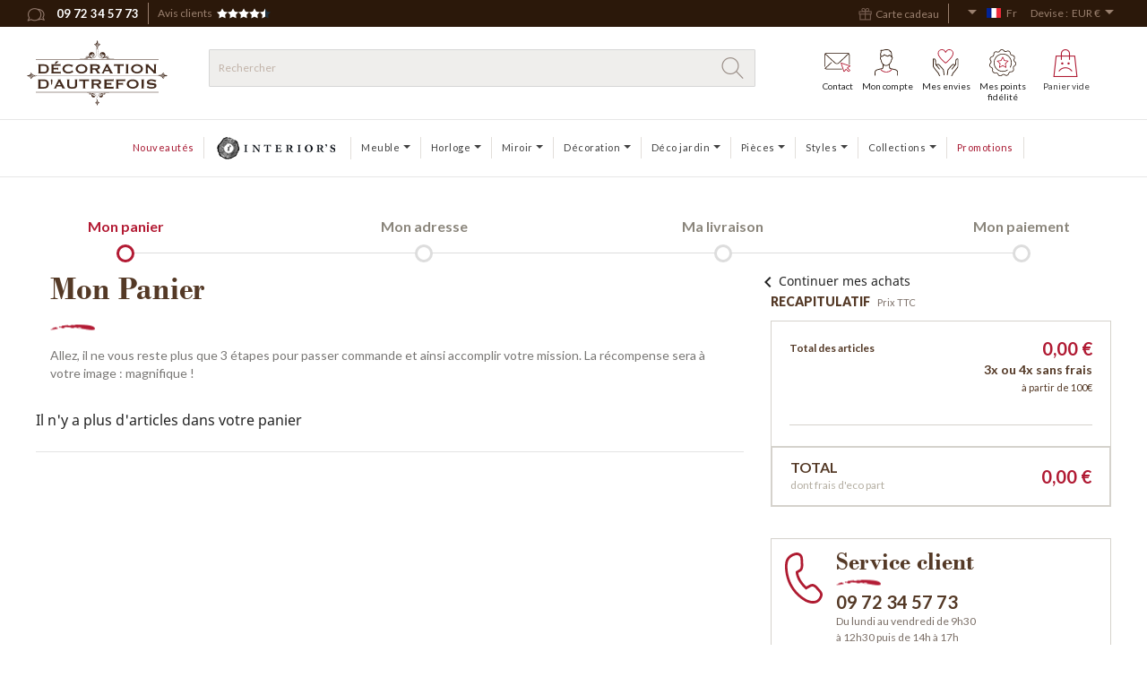

--- FILE ---
content_type: text/html; charset=utf-8
request_url: https://www.decoration-dautrefois.com/panier?add=1&id_product=7053&id_product_attribute=0
body_size: 88031
content:

<!doctype html>
<html lang="fr">

  <head>
    
      
  <meta charset="utf-8">


  <meta http-equiv="x-ua-compatible" content="ie=edge">



  <title>Panier</title>
  <script data-keepinline="true">
    var ajaxGetProductUrl = '//www.decoration-dautrefois.com/fr/module/cdc_googletagmanager/async';
    var ajaxShippingEvent = 1;
    var ajaxPaymentEvent = 1;

/* datalayer */
dataLayer = window.dataLayer || [];
    let cdcDatalayer = {"pageCategory":"cart","event":"view_cart","ecommerce":{"currency":"EUR"}};
    dataLayer.push(cdcDatalayer);

/* call to GTM Tag */
(function(w,d,s,l,i){w[l]=w[l]||[];w[l].push({'gtm.start':
new Date().getTime(),event:'gtm.js'});var f=d.getElementsByTagName(s)[0],
j=d.createElement(s),dl=l!='dataLayer'?'&l='+l:'';j.async=true;j.src=
'https://www.googletagmanager.com/gtm.js?id='+i+dl;f.parentNode.insertBefore(j,f);
})(window,document,'script','dataLayer','GTM-WBVCT77');

/* async call to avoid cache system for dynamic data */
dataLayer.push({
  'event': 'datalayer_ready'
});
</script>
  <meta name="description" content="">
  <meta name="keywords" content="">
  <meta name="viewport" content="width=device-width, initial-scale=1">
      
                  <link rel="alternate" href="https://www.decoration-dautrefois.com/fr/panier?add=1&amp;id_product=7053&amp;id_product_attribute=0" hreflang="fr">
                  <link rel="alternate" href="https://www.decoration-dautrefois.com/en/basket?add=1&amp;id_product=7053&amp;id_product_attribute=0" hreflang="en-us">
                  <link rel="alternate" href="https://www.decoration-dautrefois.com/de/warenkorb?add=1&amp;id_product=7053&amp;id_product_attribute=0" hreflang="de-de">
                  <link rel="alternate" href="https://www.decoration-dautrefois.com/es/carrito?add=1&amp;id_product=7053&amp;id_product_attribute=0" hreflang="es-es">
                  <link rel="alternate" href="https://www.decoration-dautrefois.com/it/carrello?add=1&amp;id_product=7053&amp;id_product_attribute=0" hreflang="it-it">
        



  <meta name="viewport" content="width=device-width, initial-scale=1">



  <link rel="icon" type="image/vnd.microsoft.icon" href="https://www.decoration-dautrefois.com/img/favicon.ico?1744893139">
  <link rel="shortcut icon" type="image/x-icon" href="https://www.decoration-dautrefois.com/img/favicon.ico?1744893139">



    <link rel="stylesheet" href="/modules/ps_checkout/views/css/payments.css?version=4.3.0" type="text/css" media="all">
  <link rel="stylesheet" href="https://www.decoration-dautrefois.com/themes/classic-deco/assets/cache/theme-1630d2427.css" type="text/css" media="all">


<link href="https://www.decoration-dautrefois.com/themes/classic-deco/assets/css/custom2.css" rel="stylesheet">

  

  <script type="text/javascript">
        var ASSearchUrl = "https:\/\/www.decoration-dautrefois.com\/fr\/module\/pm_advancedsearch\/advancedsearch4";
        var as4_orderBySalesAsc = "Meilleures ventes en dernier";
        var as4_orderBySalesDesc = "Meilleures ventes en premier";
        var controller_link_collection = "https:\/\/www.decoration-dautrefois.com\/fr\/module\/ec_collections\/collection";
        var ec_ip = false;
        var ec_tab_img_menu = [{"title":"Achil\u00e9e","img":"https:\/\/www.decoration-dautrefois.com\/modules\/ec_collections\/views\/img\/a2d89a1f2990b841212424de9b56fee5.jpg","link":"https:\/\/www.decoration-dautrefois.com\/fr\/module\/ec_collections\/collection?id_collection=1502"},{"title":"Armandine","img":"https:\/\/www.decoration-dautrefois.com\/modules\/ec_collections\/views\/img\/0ad95a84cd87ad39ae90d48efcfba7ba.jpg","link":"https:\/\/www.decoration-dautrefois.com\/fr\/module\/ec_collections\/collection?id_collection=1264"},{"title":"Belaim\u00e9e","img":"https:\/\/www.decoration-dautrefois.com\/modules\/ec_collections\/views\/img\/e755f2f35afdf9e4d3c2d9bfcee8d03e.jpg","link":"https:\/\/www.decoration-dautrefois.com\/fr\/module\/ec_collections\/collection?id_collection=1273"},{"title":"Br\u00e9anna","img":"https:\/\/www.decoration-dautrefois.com\/modules\/ec_collections\/views\/img\/a2e188c512552c1762279628126929b7.jpg","link":"https:\/\/www.decoration-dautrefois.com\/fr\/module\/ec_collections\/collection?id_collection=1275"},{"title":"Cad\u00e9lia","img":"https:\/\/www.decoration-dautrefois.com\/modules\/ec_collections\/views\/img\/3c360f22ea4d44b6afb219d4ddbac13f.jpg","link":"https:\/\/www.decoration-dautrefois.com\/fr\/module\/ec_collections\/collection?id_collection=1503"},{"title":"C\u00e9sarine","img":"https:\/\/www.decoration-dautrefois.com\/modules\/ec_collections\/views\/img\/d1a48462c61345af56689c1d6cb73125.jpg","link":"https:\/\/www.decoration-dautrefois.com\/fr\/module\/ec_collections\/collection?id_collection=1276"},{"title":"Cidalie","img":"https:\/\/www.decoration-dautrefois.com\/modules\/ec_collections\/views\/img\/b012d16026ed4a565ff264c3ccf50324.jpg","link":"https:\/\/www.decoration-dautrefois.com\/fr\/module\/ec_collections\/collection?id_collection=1504"},{"title":"Dalam\u00e9e","img":"https:\/\/www.decoration-dautrefois.com\/modules\/ec_collections\/views\/img\/bce033bbe5d8f99bd6c64425d1e18d3c.jpg","link":"https:\/\/www.decoration-dautrefois.com\/fr\/module\/ec_collections\/collection?id_collection=1277"},{"title":"Eduline","img":"https:\/\/www.decoration-dautrefois.com\/modules\/ec_collections\/views\/img\/5678ab59e0abaceda9f76847c43d8ebb.jpg","link":"https:\/\/www.decoration-dautrefois.com\/fr\/module\/ec_collections\/collection?id_collection=1483"},{"title":"Fid\u00e9lianne","img":"https:\/\/www.decoration-dautrefois.com\/modules\/ec_collections\/views\/img\/bb1ced51f09adc62ddb31522f8e83dd8.jpg","link":"https:\/\/www.decoration-dautrefois.com\/fr\/module\/ec_collections\/collection?id_collection=1278"},{"title":"Flavine","img":"https:\/\/www.decoration-dautrefois.com\/modules\/ec_collections\/views\/img\/96446d3ed9070e39c109b1e7d0684762.jpg","link":"https:\/\/www.decoration-dautrefois.com\/fr\/module\/ec_collections\/collection?id_collection=1279"},{"title":"Gracienne","img":"https:\/\/www.decoration-dautrefois.com\/modules\/ec_collections\/views\/img\/97bd539fe97cb4d681a08157619ec1ed.jpg","link":"https:\/\/www.decoration-dautrefois.com\/fr\/module\/ec_collections\/collection?id_collection=1281"},{"title":"Labertine","img":"https:\/\/www.decoration-dautrefois.com\/modules\/ec_collections\/views\/img\/8f768c73ed6e9a14f535be2051e91b22.jpg","link":"https:\/\/www.decoration-dautrefois.com\/fr\/module\/ec_collections\/collection?id_collection=1282"},{"title":"Maglorine","img":"https:\/\/www.decoration-dautrefois.com\/modules\/ec_collections\/views\/img\/f02e65d7e0b0bb7dd301109a42f478b2.jpg","link":"https:\/\/www.decoration-dautrefois.com\/fr\/module\/ec_collections\/collection?id_collection=1283"},{"title":"Nastasie","img":"https:\/\/www.decoration-dautrefois.com\/modules\/ec_collections\/views\/img\/2ce2d3667e51e558f46fc84e84e69935.jpg","link":"https:\/\/www.decoration-dautrefois.com\/fr\/module\/ec_collections\/collection?id_collection=1284"},{"title":"Naz\u00e9liz","img":"https:\/\/www.decoration-dautrefois.com\/modules\/ec_collections\/views\/img\/1111c8968ff81cf83492670b96cc3bb9.jpg","link":"https:\/\/www.decoration-dautrefois.com\/fr\/module\/ec_collections\/collection?id_collection=1269"},{"title":"Palm\u00e9lie","img":"https:\/\/www.decoration-dautrefois.com\/modules\/ec_collections\/views\/img\/de82856988727a4758a675b1c4d11e43.jpg","link":"https:\/\/www.decoration-dautrefois.com\/fr\/module\/ec_collections\/collection?id_collection=1285"},{"title":"R\u00e9nice","img":"https:\/\/www.decoration-dautrefois.com\/modules\/ec_collections\/views\/img\/0f4d23c32fd8ec46692dcf0f4002a9bf.jpg","link":"https:\/\/www.decoration-dautrefois.com\/fr\/module\/ec_collections\/collection?id_collection=1287"},{"title":"Rhibaude","img":"https:\/\/www.decoration-dautrefois.com\/modules\/ec_collections\/views\/img\/7c8d589141a3a38c9ae08607d6dcef21.jpg","link":"https:\/\/www.decoration-dautrefois.com\/fr\/module\/ec_collections\/collection?id_collection=1286"},{"title":"Salvinie","img":"https:\/\/www.decoration-dautrefois.com\/modules\/ec_collections\/views\/img\/5b9e63a5c6a429e35346d2b2b91f4e00.jpg","link":"https:\/\/www.decoration-dautrefois.com\/fr\/module\/ec_collections\/collection?id_collection=1506"},{"title":"S\u00e9lisa","img":"https:\/\/www.decoration-dautrefois.com\/modules\/ec_collections\/views\/img\/813b871606926c2d146b5024a66dc672.jpg","link":"https:\/\/www.decoration-dautrefois.com\/fr\/module\/ec_collections\/collection?id_collection=1507"},{"title":"Sid\u00e9line","img":"https:\/\/www.decoration-dautrefois.com\/modules\/ec_collections\/views\/img\/233a327b61116346b6e93e0c1b757f2d.jpg","link":"https:\/\/www.decoration-dautrefois.com\/fr\/module\/ec_collections\/collection?id_collection=1288"},{"title":"Th\u00e9omine","img":"https:\/\/www.decoration-dautrefois.com\/modules\/ec_collections\/views\/img\/84c7db68aaa0810bfc0ce794c3a1674d.jpg","link":"https:\/\/www.decoration-dautrefois.com\/fr\/module\/ec_collections\/collection?id_collection=1290"},{"title":"V\u00e9narise","img":"https:\/\/www.decoration-dautrefois.com\/modules\/ec_collections\/views\/img\/3f7ffafe2ec7e17e64f4b2db896ed7bb.jpg","link":"https:\/\/www.decoration-dautrefois.com\/fr\/module\/ec_collections\/collection?id_collection=1291"},{"title":"Waldine","img":"https:\/\/www.decoration-dautrefois.com\/modules\/ec_collections\/views\/img\/8fac48563bb7d99269d9d8e6d8eb786f.jpg","link":"https:\/\/www.decoration-dautrefois.com\/fr\/module\/ec_collections\/collection?id_collection=1292"},{"title":"Campagne","img":"https:\/\/www.decoration-dautrefois.com\/modules\/ec_collections\/views\/img\/e577b02986aeeba534f855382584791c.jpg","link":"https:\/\/www.decoration-dautrefois.com\/fr\/module\/ec_collections\/style?id_style=1260"},{"title":"Industriel","img":"https:\/\/www.decoration-dautrefois.com\/modules\/ec_collections\/views\/img\/d55c06791f12aa3dc941732f1bbaca09.jpg","link":"https:\/\/www.decoration-dautrefois.com\/fr\/module\/ec_collections\/style?id_style=1261"},{"title":"Romantique","img":"https:\/\/www.decoration-dautrefois.com\/modules\/ec_collections\/views\/img\/da80258da394f1689afde0681f3d36ec.jpg","link":"https:\/\/www.decoration-dautrefois.com\/fr\/module\/ec_collections\/style?id_style=1263"},{"title":"Scandinave","img":"https:\/\/www.decoration-dautrefois.com\/modules\/ec_collections\/views\/img\/ff560f1d4c5d14496d678d1b9338289d.jpg","link":"https:\/\/www.decoration-dautrefois.com\/fr\/module\/ec_collections\/style?id_style=1338"},{"title":"Ethnique","img":"https:\/\/www.decoration-dautrefois.com\/modules\/ec_collections\/views\/img\/17e1746c43e9392fb6de212bb84e14ed.jpg","link":"https:\/\/www.decoration-dautrefois.com\/fr\/module\/ec_collections\/style?id_style=2032"}];
        var hiRecaptchaSettings = {"psv":1.7,"siteKey":"6LdEP54qAAAAANGd1-PWCTIvd20ZJSy3xraiQ9Z6","theme":"light","size":"invisible","version":3,"contact":false,"contactPosition":"bottomright","contactFormSelector":".contact-form form","contactFormPlaceholder":".contact-form .form-fields","contactFormButtonSelector":"[name=\"submitMessage\"]","registration":false,"registrationPosition":"bottomright","registrationFormSelector":"#customer-form","registrationFormButtonSelector":"[data-link-action=\"save-customer\"], [data-link-action=\"register-new-customer\"]","newsletter":true,"newsletterPosition":"bottomright","newsletterFormSelector":".block_newsletter form","newsletterFormPlaceholder":".block_newsletter form > div > div:first","newsletterFormButtonSelector":"[name=\"submitNewsletter\"]","login":false,"loginPosition":"bottomright","loginFormSelector":"#login-form","loginFormPlaceholder":"#login-form > div .forgot-password","loginFormButtonSelector":"#submit-login","passwordReset":false,"passwordResetPosition":"bottomright","passwordResetFormSelector":".forgotten-password","passwordResetFormPlaceholder":".forgotten-password .form-fields","passwordResetFormButtonSelector":".forgotten-password button[name=\"submit\"]","mailAlert":false,"mailAlertPosition":"bottomright","productComment":false,"productCommentPosition":"bottomright","validationUrl":"https:\/\/www.decoration-dautrefois.com\/fr\/module\/hirecaptcha\/validate","verifictionUrl":"https:\/\/www.decoration-dautrefois.com\/fr\/module\/hirecaptcha\/verification","key":"0e99a26e3cb92ee395729d9217c0fd8a"};
        var prestashop = {"cart":{"products":[],"totals":{"total":{"type":"total","label":"Total","amount":0,"value":"0,00\u00a0\u20ac"},"total_including_tax":{"type":"total","label":"Total TTC","amount":0,"value":"0,00\u00a0\u20ac"},"total_excluding_tax":{"type":"total","label":"Total HT :","amount":0,"value":"0,00\u00a0\u20ac"}},"subtotals":{"products":{"type":"products","label":"Sous-total","amount":0,"value":"0,00\u00a0\u20ac"},"discounts":null,"shipping":{"type":"shipping","label":"Livraison","amount":0,"value":""},"tax":null},"products_count":0,"summary_string":"0 articles","vouchers":{"allowed":1,"added":[]},"discounts":[],"minimalPurchase":0,"minimalPurchaseRequired":""},"currency":{"name":"Euro","iso_code":"EUR","iso_code_num":"978","sign":"\u20ac"},"customer":{"lastname":null,"firstname":null,"email":null,"birthday":null,"newsletter":null,"newsletter_date_add":null,"optin":null,"website":null,"company":null,"siret":null,"ape":null,"is_logged":false,"gender":{"type":null,"name":null},"addresses":[]},"language":{"name":"Fran\u00e7ais (French)","iso_code":"fr","locale":"fr-FR","language_code":"fr","is_rtl":"0","date_format_lite":"d\/m\/Y","date_format_full":"d\/m\/Y H:i:s","id":1},"page":{"title":"","canonical":null,"meta":{"title":"Panier","description":"","keywords":"","robots":"index"},"page_name":"cart","body_classes":{"lang-fr":true,"lang-rtl":false,"country-FR":true,"currency-EUR":true,"layout-full-width":true,"page-cart":true,"tax-display-enabled":true,"cart-empty":true},"admin_notifications":[]},"shop":{"name":"D\u00e9coration d'Autrefois","logo":"https:\/\/www.decoration-dautrefois.com\/img\/decoration-d-autrefois-logo-1744893139.jpg","stores_icon":"https:\/\/www.decoration-dautrefois.com\/img\/logo_stores.png","favicon":"https:\/\/www.decoration-dautrefois.com\/img\/favicon.ico"},"urls":{"base_url":"https:\/\/www.decoration-dautrefois.com\/","current_url":"https:\/\/www.decoration-dautrefois.com\/panier?add=1&id_product=7053&id_product_attribute=0","shop_domain_url":"https:\/\/www.decoration-dautrefois.com","img_ps_url":"https:\/\/www.decoration-dautrefois.com\/img\/","img_cat_url":"https:\/\/www.decoration-dautrefois.com\/img\/c\/","img_lang_url":"https:\/\/www.decoration-dautrefois.com\/img\/l\/","img_prod_url":"https:\/\/www.decoration-dautrefois.com\/img\/p\/","img_manu_url":"https:\/\/www.decoration-dautrefois.com\/img\/m\/","img_sup_url":"https:\/\/www.decoration-dautrefois.com\/img\/su\/","img_ship_url":"https:\/\/www.decoration-dautrefois.com\/img\/s\/","img_store_url":"https:\/\/www.decoration-dautrefois.com\/img\/st\/","img_col_url":"https:\/\/www.decoration-dautrefois.com\/img\/co\/","img_url":"https:\/\/www.decoration-dautrefois.com\/themes\/classic-deco\/assets\/img\/","css_url":"https:\/\/www.decoration-dautrefois.com\/themes\/classic-deco\/assets\/css\/","js_url":"https:\/\/www.decoration-dautrefois.com\/themes\/classic-deco\/assets\/js\/","pic_url":"https:\/\/www.decoration-dautrefois.com\/upload\/","pages":{"address":"https:\/\/www.decoration-dautrefois.com\/fr\/adresse","addresses":"https:\/\/www.decoration-dautrefois.com\/fr\/adresses","authentication":"https:\/\/www.decoration-dautrefois.com\/fr\/authentification","cart":"https:\/\/www.decoration-dautrefois.com\/fr\/panier","category":"https:\/\/www.decoration-dautrefois.com\/fr\/index.php?controller=category","cms":"https:\/\/www.decoration-dautrefois.com\/fr\/index.php?controller=cms","contact":"https:\/\/www.decoration-dautrefois.com\/fr\/contactez-nous","discount":"https:\/\/www.decoration-dautrefois.com\/fr\/bons-de-reduction","guest_tracking":"https:\/\/www.decoration-dautrefois.com\/fr\/suivi-commande-invite","history":"https:\/\/www.decoration-dautrefois.com\/fr\/historique-des-commandes","identity":"https:\/\/www.decoration-dautrefois.com\/fr\/identite","index":"https:\/\/www.decoration-dautrefois.com\/fr\/","my_account":"https:\/\/www.decoration-dautrefois.com\/fr\/mon-compte","order_confirmation":"https:\/\/www.decoration-dautrefois.com\/fr\/index.php?controller=order-confirmation","order_detail":"https:\/\/www.decoration-dautrefois.com\/fr\/index.php?controller=order-detail","order_follow":"https:\/\/www.decoration-dautrefois.com\/fr\/details-de-la-commande","order":"https:\/\/www.decoration-dautrefois.com\/fr\/commande","order_return":"https:\/\/www.decoration-dautrefois.com\/fr\/index.php?controller=order-return","order_slip":"https:\/\/www.decoration-dautrefois.com\/fr\/avoirs","pagenotfound":"https:\/\/www.decoration-dautrefois.com\/fr\/page-non-trouvee","password":"https:\/\/www.decoration-dautrefois.com\/fr\/mot-de-passe-oublie","pdf_invoice":"https:\/\/www.decoration-dautrefois.com\/fr\/index.php?controller=pdf-invoice","pdf_order_return":"https:\/\/www.decoration-dautrefois.com\/fr\/index.php?controller=pdf-order-return","pdf_order_slip":"https:\/\/www.decoration-dautrefois.com\/fr\/index.php?controller=pdf-order-slip","prices_drop":"https:\/\/www.decoration-dautrefois.com\/fr\/promotions","product":"https:\/\/www.decoration-dautrefois.com\/fr\/index.php?controller=product","search":"https:\/\/www.decoration-dautrefois.com\/fr\/recherche","sitemap":"https:\/\/www.decoration-dautrefois.com\/fr\/plan-du-site","stores":"https:\/\/www.decoration-dautrefois.com\/fr\/magasins","supplier":"https:\/\/www.decoration-dautrefois.com\/fr\/fournisseurs","register":"https:\/\/www.decoration-dautrefois.com\/fr\/authentification?create_account=1","order_login":"https:\/\/www.decoration-dautrefois.com\/fr\/commande?login=1"},"alternative_langs":{"fr":"https:\/\/www.decoration-dautrefois.com\/fr\/panier?add=1&id_product=7053&id_product_attribute=0","en-us":"https:\/\/www.decoration-dautrefois.com\/en\/basket?add=1&id_product=7053&id_product_attribute=0","de-de":"https:\/\/www.decoration-dautrefois.com\/de\/warenkorb?add=1&id_product=7053&id_product_attribute=0","es-es":"https:\/\/www.decoration-dautrefois.com\/es\/carrito?add=1&id_product=7053&id_product_attribute=0","it-it":"https:\/\/www.decoration-dautrefois.com\/it\/carrello?add=1&id_product=7053&id_product_attribute=0"},"theme_assets":"\/themes\/classic-deco\/assets\/","actions":{"logout":"https:\/\/www.decoration-dautrefois.com\/fr\/?mylogout="},"no_picture_image":{"bySize":{"product_sticky":{"url":"https:\/\/www.decoration-dautrefois.com\/img\/p\/fr-default-product_sticky.jpg","width":81,"height":54},"small_default":{"url":"https:\/\/www.decoration-dautrefois.com\/img\/p\/fr-default-small_default.jpg","width":98,"height":98},"cart_default":{"url":"https:\/\/www.decoration-dautrefois.com\/img\/p\/fr-default-cart_default.jpg","width":125,"height":125},"product_poignee":{"url":"https:\/\/www.decoration-dautrefois.com\/img\/p\/fr-default-product_poignee.jpg","width":249,"height":141},"home_default":{"url":"https:\/\/www.decoration-dautrefois.com\/img\/p\/fr-default-home_default.jpg","width":250,"height":250},"Accueil4":{"url":"https:\/\/www.decoration-dautrefois.com\/img\/p\/fr-default-Accueil4.jpg","width":459,"height":364},"medium_default":{"url":"https:\/\/www.decoration-dautrefois.com\/img\/p\/fr-default-medium_default.jpg","width":452,"height":452},"product_carre":{"url":"https:\/\/www.decoration-dautrefois.com\/img\/p\/fr-default-product_carre.jpg","width":660,"height":660},"large_default":{"url":"https:\/\/www.decoration-dautrefois.com\/img\/p\/fr-default-large_default.jpg","width":1041,"height":656},"prod-description":{"url":"https:\/\/www.decoration-dautrefois.com\/img\/p\/fr-default-prod-description.jpg","width":1200,"height":570},"zoom_product":{"url":"https:\/\/www.decoration-dautrefois.com\/img\/p\/fr-default-zoom_product.jpg","width":1367,"height":750},"export_lengow":{"url":"https:\/\/www.decoration-dautrefois.com\/img\/p\/fr-default-export_lengow.jpg","width":1200,"height":1200}},"small":{"url":"https:\/\/www.decoration-dautrefois.com\/img\/p\/fr-default-product_sticky.jpg","width":81,"height":54},"medium":{"url":"https:\/\/www.decoration-dautrefois.com\/img\/p\/fr-default-medium_default.jpg","width":452,"height":452},"large":{"url":"https:\/\/www.decoration-dautrefois.com\/img\/p\/fr-default-export_lengow.jpg","width":1200,"height":1200},"legend":""}},"configuration":{"display_taxes_label":true,"display_prices_tax_incl":true,"is_catalog":false,"show_prices":true,"opt_in":{"partner":true},"quantity_discount":{"type":"discount","label":"Remise sur prix unitaire"},"voucher_enabled":1,"return_enabled":1},"field_required":[],"breadcrumb":{"links":[{"title":"Accueil","url":"https:\/\/www.decoration-dautrefois.com\/fr\/"}],"count":1},"link":{"protocol_link":"https:\/\/","protocol_content":"https:\/\/"},"time":1766551968,"static_token":"bcc45470ca26f1562d0fc0c61b26fdac","token":"ab9b96662f39c1bc32975aa049d388c8","debug":false};
        var ps_checkout3dsEnabled = true;
        var ps_checkoutApplePayUrl = "https:\/\/www.decoration-dautrefois.com\/fr\/module\/ps_checkout\/applepay";
        var ps_checkoutAutoRenderDisabled = false;
        var ps_checkoutCancelUrl = "https:\/\/www.decoration-dautrefois.com\/fr\/module\/ps_checkout\/cancel";
        var ps_checkoutCardBrands = ["MASTERCARD","VISA","AMEX","CB_NATIONALE"];
        var ps_checkoutCardFundingSourceImg = "\/modules\/ps_checkout\/views\/img\/payment-cards.png";
        var ps_checkoutCardLogos = {"AMEX":"\/modules\/ps_checkout\/views\/img\/amex.svg","CB_NATIONALE":"\/modules\/ps_checkout\/views\/img\/cb.svg","DINERS":"\/modules\/ps_checkout\/views\/img\/diners.svg","DISCOVER":"\/modules\/ps_checkout\/views\/img\/discover.svg","JCB":"\/modules\/ps_checkout\/views\/img\/jcb.svg","MAESTRO":"\/modules\/ps_checkout\/views\/img\/maestro.svg","MASTERCARD":"\/modules\/ps_checkout\/views\/img\/mastercard.svg","UNIONPAY":"\/modules\/ps_checkout\/views\/img\/unionpay.svg","VISA":"\/modules\/ps_checkout\/views\/img\/visa.svg"};
        var ps_checkoutCartProductCount = 0;
        var ps_checkoutCheckUrl = "https:\/\/www.decoration-dautrefois.com\/fr\/module\/ps_checkout\/check";
        var ps_checkoutCheckoutTranslations = {"checkout.go.back.link.title":"Retourner au tunnel de commande","checkout.go.back.label":"Tunnel de commande","checkout.card.payment":"Paiement par carte","checkout.page.heading":"R\u00e9sum\u00e9 de commande","checkout.cart.empty":"Votre panier d'achat est vide.","checkout.page.subheading.card":"Carte","checkout.page.subheading.paypal":"PayPal","checkout.payment.by.card":"Vous avez choisi de payer par carte.","checkout.payment.by.paypal":"Vous avez choisi de payer par PayPal.","checkout.order.summary":"Voici un r\u00e9sum\u00e9 de votre commande :","checkout.order.amount.total":"Le montant total de votre panier est de","checkout.order.included.tax":"(TTC)","checkout.order.confirm.label":"Veuillez finaliser votre commande en cliquant sur &quot;Je valide ma commande&quot;","paypal.hosted-fields.label.card-name":"Nom du titulaire de la carte","paypal.hosted-fields.placeholder.card-name":"Nom du titulaire de la carte","paypal.hosted-fields.label.card-number":"Num\u00e9ro de carte","paypal.hosted-fields.placeholder.card-number":"Num\u00e9ro de carte","paypal.hosted-fields.label.expiration-date":"Date d'expiration","paypal.hosted-fields.placeholder.expiration-date":"MM\/YY","paypal.hosted-fields.label.cvv":"Code de s\u00e9curit\u00e9","paypal.hosted-fields.placeholder.cvv":"XXX","payment-method-logos.title":"Paiement 100% s\u00e9curis\u00e9","express-button.cart.separator":"ou","express-button.checkout.express-checkout":"Achat rapide","error.paypal-sdk":"No PayPal Javascript SDK Instance","error.google-pay-sdk":"No Google Pay Javascript SDK Instance","error.google-pay.transaction-info":"An error occurred fetching Google Pay transaction info","error.apple-pay-sdk":"No Apple Pay Javascript SDK Instance","error.apple-pay.payment-request":"An error occurred fetching Apple Pay payment request","checkout.payment.others.link.label":"Autres moyens de paiement","checkout.payment.others.confirm.button.label":"Je valide ma commande","checkout.form.error.label":"Une erreur s'est produite lors du paiement. Veuillez r\u00e9essayer ou contacter le support.","loader-component.label.header":"Merci pour votre achat !","loader-component.label.body":"Veuillez patienter, nous traitons votre paiement","loader-component.label.body.longer":"This is taking longer than expected. Please wait...","error.paypal-sdk.contingency.cancel":"Authentification du titulaire de carte annul\u00e9e, veuillez choisir un autre moyen de paiement ou essayez de nouveau.","error.paypal-sdk.contingency.error":"Une erreur est survenue lors de l'authentification du titulaire de la carte, veuillez choisir un autre moyen de paiement ou essayez de nouveau.","error.paypal-sdk.contingency.failure":"Echec de l'authentification du titulaire de la carte, veuillez choisir un autre moyen de paiement ou essayez de nouveau.","error.paypal-sdk.contingency.unknown":"L'identit\u00e9 du titulaire de la carte n'a pas pu \u00eatre v\u00e9rifi\u00e9e, veuillez choisir un autre moyen de paiement ou essayez de nouveau.","ok":"Ok","cancel":"Annuler","checkout.payment.token.delete.modal.header":"Voulez-vous supprimer cette m\u00e9thode de paiement ?","checkout.payment.token.delete.modal.content":"Cette m\u00e9thode de paiement sera supprim\u00e9e de votre compte :","checkout.payment.token.delete.modal.confirm-button":"Supprimer cette m\u00e9thode de paiement","checkout.payment.loader.processing-request":"Veuillez patienter, nous traitons votre demande...","APPLE_PAY_MERCHANT_SESSION_VALIDATION_ERROR":"Nous ne pouvons pas traiter votre paiement Apple Pay pour le moment. Cela peut \u00eatre d\u00fb \u00e0 un probl\u00e8me de v\u00e9rification de la configuration du paiement pour ce site. Veuillez r\u00e9essayer plus tard ou choisir un autre moyen de paiement.","APPROVE_APPLE_PAY_VALIDATION_ERROR":"Nous avons rencontr\u00e9 un probl\u00e8me lors du traitement de votre paiement Apple Pay. Veuillez v\u00e9rifier les d\u00e9tails de votre commande et r\u00e9essayer, ou utiliser un autre moyen de paiement."};
        var ps_checkoutCheckoutUrl = "https:\/\/www.decoration-dautrefois.com\/fr\/commande";
        var ps_checkoutConfirmUrl = "https:\/\/www.decoration-dautrefois.com\/fr\/index.php?controller=order-confirmation";
        var ps_checkoutCreateUrl = "https:\/\/www.decoration-dautrefois.com\/fr\/module\/ps_checkout\/create";
        var ps_checkoutCspNonce = "";
        var ps_checkoutCustomMarks = {"apple_pay":"\/modules\/ps_checkout\/views\/img\/apple_pay.svg","google_pay":"\/modules\/ps_checkout\/views\/img\/google_pay.svg"};
        var ps_checkoutExpressCheckoutCartEnabled = false;
        var ps_checkoutExpressCheckoutOrderEnabled = false;
        var ps_checkoutExpressCheckoutProductEnabled = false;
        var ps_checkoutExpressCheckoutSelected = false;
        var ps_checkoutExpressCheckoutUrl = "https:\/\/www.decoration-dautrefois.com\/fr\/module\/ps_checkout\/ExpressCheckout";
        var ps_checkoutFundingSource = "paypal";
        var ps_checkoutFundingSourcesSorted = ["card","paypal","paylater","apple_pay","google_pay","bancontact","eps","giropay","ideal","mybank","p24","blik"];
        var ps_checkoutGooglePayUrl = "https:\/\/www.decoration-dautrefois.com\/fr\/module\/ps_checkout\/googlepay";
        var ps_checkoutHostedFieldsContingencies = "SCA_WHEN_REQUIRED";
        var ps_checkoutHostedFieldsEnabled = true;
        var ps_checkoutHostedFieldsSelected = false;
        var ps_checkoutIconsPath = "\/modules\/ps_checkout\/views\/img\/icons\/";
        var ps_checkoutLanguageIsoCode = "fr";
        var ps_checkoutLoaderImage = "\/modules\/ps_checkout\/views\/img\/loader.svg";
        var ps_checkoutPartnerAttributionId = "PrestaShop_Cart_PSXO_PSDownload";
        var ps_checkoutPayLaterCartPageButtonEnabled = false;
        var ps_checkoutPayLaterCategoryPageBannerEnabled = false;
        var ps_checkoutPayLaterHomePageBannerEnabled = false;
        var ps_checkoutPayLaterOrderPageBannerEnabled = false;
        var ps_checkoutPayLaterOrderPageButtonEnabled = false;
        var ps_checkoutPayLaterOrderPageMessageEnabled = false;
        var ps_checkoutPayLaterProductPageBannerEnabled = false;
        var ps_checkoutPayLaterProductPageButtonEnabled = false;
        var ps_checkoutPayLaterProductPageMessageEnabled = false;
        var ps_checkoutPayPalButtonConfiguration = {"shape":"pill","label":"pay","color":"gold"};
        var ps_checkoutPayPalEnvironment = "LIVE";
        var ps_checkoutPayPalOrderId = "";
        var ps_checkoutPayPalSdkConfig = {"clientId":"AXjYFXWyb4xJCErTUDiFkzL0Ulnn-bMm4fal4G-1nQXQ1ZQxp06fOuE7naKUXGkq2TZpYSiI9xXbs4eo","merchantId":"LW4W3MZZDFM5U","currency":"EUR","intent":"capture","commit":"false","vault":"false","integrationDate":"2022-14-06","dataPartnerAttributionId":"PrestaShop_Cart_PSXO_PSDownload","dataCspNonce":"","dataEnable3ds":"true","enableFunding":"paylater","components":"marks,funding-eligibility,googlepay,applepay"};
        var ps_checkoutPayWithTranslations = {"card":"Payer par carte - Paiements 100% s\u00e9curis\u00e9s","paypal":"Payer avec un compte PayPal","paylater":"Payez en plusieurs fois avec PayPal Pay Later","apple_pay":"Payer par Apple Pay","google_pay":"Payer par Google Pay","bancontact":"Payer par Bancontact","eps":"Payer par EPS","giropay":"Payer par Giropay","ideal":"Payer par iDEAL","mybank":"Payer par MyBank","p24":"Payer par Przelewy24","blik":"Payer par BLIK"};
        var ps_checkoutPaymentMethodLogosTitleImg = "\/modules\/ps_checkout\/views\/img\/lock_checkout.svg";
        var ps_checkoutPaymentUrl = "https:\/\/www.decoration-dautrefois.com\/fr\/module\/ps_checkout\/payment";
        var ps_checkoutRenderPaymentMethodLogos = true;
        var ps_checkoutValidateUrl = "https:\/\/www.decoration-dautrefois.com\/fr\/module\/ps_checkout\/validate";
        var ps_checkoutVaultUrl = "https:\/\/www.decoration-dautrefois.com\/fr\/module\/ps_checkout\/vault";
        var ps_checkoutVersion = "4.3.0";
        var psemailsubscription_subscription = "https:\/\/www.decoration-dautrefois.com\/fr\/module\/ps_emailsubscription\/subscription";
        var younitedpay = {"url_product":"https:\/\/www.decoration-dautrefois.com\/fr\/module\/younitedpay\/product","hook_product":"disabled","type":"cart","id_product":7053};
      </script>



      <script src="https://www.google.com/recaptcha/api.js?onload=hirecaptchaOnloadCallback3&render=explicit&hl=fr"></script>
<script type="text/javascript">
    
        var contactWidget;
        var authWidget;
        var newsletterWidget;
        var loginWidget;
        var passwordWidget;
        var mailalertWidget;
        var productcommentWidget;
        var hirecaptchaOnloadCallback = function() {
            if(hiRecaptchaSettings.contact) {
                var contactCaptchaCounter = 0;
                var contactCaptchaInterval = setInterval(function() {
                    contactCaptchaCounter++;
                    if ($('#hi_recaptcha_contact').length > 0) {
                        clearInterval(contactCaptchaInterval);

                        contactWidget = grecaptcha.render('hi_recaptcha_contact', {
                            sitekey: hiRecaptchaSettings.siteKey,
                            theme: hiRecaptchaSettings.theme,
                            size: hiRecaptchaSettings.size,
                            callback: hiRecaptcha.onSubmitContact,
                            badge: hiRecaptchaSettings.contactPosition
                        });
                    } else if (contactCaptchaCounter >= 20) {
                        // stop the loop after 20 attempts
                        clearInterval(contactCaptchaInterval);
                    }
                }, 200);
            }
            if (hiRecaptchaSettings.registration) {
                var authCaptchaCounter = 0;
                var authCaptchaInterval = setInterval(function() {
                    authCaptchaCounter++;
                    if ($('#hi_recaptcha_auth').length > 0) {
                        clearInterval(authCaptchaInterval);

                        authWidget = grecaptcha.render('hi_recaptcha_auth', {
                            sitekey: hiRecaptchaSettings.siteKey,
                            theme: hiRecaptchaSettings.theme,
                            size: hiRecaptchaSettings.size,
                            callback: hiRecaptcha.onSubmitRegistration,
                            badge: hiRecaptchaSettings.registrationPosition
                        });
                    } else if (authCaptchaInterval >= 20) {
                        // stop the loop after 20 attempts
                        clearInterval(authCaptchaInterval);
                    }
                }, 200);
            }
            if (hiRecaptchaSettings.newsletter) {
                var newsletterCaptchaCounter = 0;
                var newsletterCaptchaInterval = setInterval(function() {
                    newsletterCaptchaCounter++;

                    if ($('#hi_recaptcha_newsletter').length > 0) {
                        clearInterval(newsletterCaptchaInterval);

                        newsletterWidget = grecaptcha.render('hi_recaptcha_newsletter', {
                            sitekey: hiRecaptchaSettings.siteKey,
                            theme: hiRecaptchaSettings.theme,
                            size: hiRecaptchaSettings.size,
                            callback: hiRecaptcha.onSubmitNewsletter,
                            badge: hiRecaptchaSettings.newsletterPosition
                        });
                    } else if (newsletterCaptchaCounter >= 20) {
                        clearInterval(newsletterCaptchaInterval);
                    }
                }, 200);
            }
            if (hiRecaptchaSettings.login) {
                var loginCaptchaCounter = 0;
                var loginCaptchaInterval = setInterval(function() {
                    loginCaptchaCounter++;

                    if ($('#authentication #hi_recaptcha_login').length > 0) {
                        clearInterval(loginCaptchaInterval);

                        loginWidget = grecaptcha.render('hi_recaptcha_login', {
                            sitekey: hiRecaptchaSettings.siteKey,
                            theme: hiRecaptchaSettings.theme,
                            size: hiRecaptchaSettings.size,
                            callback: hiRecaptcha.onSubmitLogin,
                            badge: hiRecaptchaSettings.loginPosition
                        });
                    } else if (loginCaptchaCounter >= 20) {
                        clearInterval(loginCaptchaInterval);
                    }
                }, 200);
            }
            if (hiRecaptchaSettings.passwordReset) {
                var passwordCaptchaCounter = 0;
                var passwordCaptchaInterval = setInterval(function() {
                    passwordCaptchaCounter++;

                    if ($('#password #hi_recaptcha_password').length > 0) {
                        clearInterval(passwordCaptchaInterval);

                        passwordWidget = grecaptcha.render('hi_recaptcha_password', {
                            sitekey: hiRecaptchaSettings.siteKey,
                            theme: hiRecaptchaSettings.theme,
                            size: hiRecaptchaSettings.size,
                            callback: hiRecaptcha.onSubmitPassword,
                            badge: hiRecaptchaSettings.passwordResetPosition
                        });
                    } else if (passwordCaptchaCounter >= 20) {
                        clearInterval(passwordCaptchaInterval);
                    }
                }, 200);
                
            }
            if (hiRecaptchaSettings.mailAlert) {
                var mailalertCaptchaCounter = 0;
                var mailalertCaptchaInterval = setInterval(function() {
                    mailalertCaptchaCounter++;

                    if (($('.js-mailalert').length > 0 || $('#mailalert_link').length > 0) && $('#hi_recaptcha_mailalert').length > 0) {
                        clearInterval(mailalertCaptchaInterval);

                        if (hiRecaptchaSettings.version == 2 && hiRecaptchaSettings.size == 'invisible') {
                            mailalertWidget = grecaptcha.render('hi_recaptcha_mailalert', {
                                sitekey: hiRecaptchaSettings.siteKey,
                                theme: hiRecaptchaSettings.theme,
                                size: hiRecaptchaSettings.size,
                                callback: validateMailAlertForm,
                                badge: hiRecaptchaSettings.mailAlertPosition
                            });
                        } else {
                            mailalertWidget = grecaptcha.render('hi_recaptcha_mailalert', {
                                sitekey: hiRecaptchaSettings.siteKey,
                                theme: hiRecaptchaSettings.theme,
                                size: hiRecaptchaSettings.size,
                                badge: hiRecaptchaSettings.mailAlertPosition
                            });
                        }
                    } else if (mailalertCaptchaCounter >= 20) {
                        clearInterval(mailalertCaptchaInterval);
                    }
                }, 200);
            }
            if (hiRecaptchaSettings.productComment) {
                var commentCaptchaCounter = 0;
                var commentCaptchaInterval = setInterval(function() {
                    commentCaptchaCounter++;

                    if ($('#post-product-comment-form').length > 0 || $('#id_new_comment_form').length > 0) {
                        clearInterval(commentCaptchaInterval);

                        if (hiRecaptchaSettings.version == 2 && hiRecaptchaSettings.size == 'invisible') {
                            productcommentWidget = grecaptcha.render('hi_recaptcha_productcomment', {
                                sitekey: hiRecaptchaSettings.siteKey,
                                theme: hiRecaptchaSettings.theme,
                                size: hiRecaptchaSettings.size,
                                callback: validateProductcommentForm,
                                badge: hiRecaptchaSettings.productCommentPosition
                            });
                        } else {
                            productcommentWidget = grecaptcha.render('hi_recaptcha_productcomment', {
                                sitekey: hiRecaptchaSettings.siteKey,
                                theme: hiRecaptchaSettings.theme,
                                size: hiRecaptchaSettings.size,
                                badge: hiRecaptchaSettings.productCommentPosition
                            });
                        }
                    } else if (commentCaptchaCounter >= 20) {
                        clearInterval(commentCaptchaInterval);
                    }
                }, 200);
            }

            // init custom reCAPTCHA'
            grecaptcha.ready(function() {
                var $customReCaptchas = $('.hi-recaptcha-custom');
                if ($customReCaptchas.length > 0) {
                    $customReCaptchas.each(function(){
                        let $id = $(this).attr('id');
                        let idForm = $(this).attr('data-id-form');

                        window[idForm] = grecaptcha.render($id, {
                            sitekey: hiRecaptchaSettings.siteKey,
                            theme: hiRecaptchaSettings.theme,
                            size: hiRecaptchaSettings.size,
                            callback: hiRecaptcha.validateCustomForm(idForm),
                        });
                    });
                }
            });
        };

        var hirecaptchaOnloadCallback3 = function() {
            if(hiRecaptchaSettings.contact) {
                var contactCaptchaCounter = 0;
                var contactCaptchaInterval = setInterval(function() {
                    contactCaptchaCounter++;

                    if ($('#hi_recaptcha_contact').length > 0) {
                        clearInterval(contactCaptchaInterval);

                        contactWidget = grecaptcha.render('hi_recaptcha_contact', {
                            sitekey: hiRecaptchaSettings.siteKey,
                            theme: hiRecaptchaSettings.theme,
                            size: 'invisible',
                            badge: hiRecaptchaSettings.contactPosition
                        });
                    } else if (contactCaptchaCounter >= 20) {
                        clearInterval(contactCaptchaInterval);
                    }
                }, 200);
            }
            if (hiRecaptchaSettings.registration) {
                var authCaptchaCounter = 0;
                var authCaptchaInterval = setInterval(function() {
                    authCaptchaCounter++;

                    if ($('#hi_recaptcha_auth').length > 0) {
                        clearInterval(authCaptchaInterval);

                        authWidget = grecaptcha.render('hi_recaptcha_auth', {
                            sitekey: hiRecaptchaSettings.siteKey,
                            theme: hiRecaptchaSettings.theme,
                            size: 'invisible',
                            badge: hiRecaptchaSettings.registrationPosition
                        });
                    } else if (authCaptchaCounter >= 20) {
                        clearInterval(authCaptchaInterval);
                    }
                }, 200);
            }
            if (hiRecaptchaSettings.newsletter) {
                var newsletterCaptchaCounter = 0;
                var newsletterCaptchaInterval = setInterval(function() {
                    newsletterCaptchaCounter++;

                    if ($('#hi_recaptcha_newsletter').length > 0) {
                        clearInterval(newsletterCaptchaInterval);

                        newsletterWidget = grecaptcha.render('hi_recaptcha_newsletter', {
                            sitekey: hiRecaptchaSettings.siteKey,
                            theme: hiRecaptchaSettings.theme,
                            size: 'invisible',
                            badge: hiRecaptchaSettings.newsletterPosition
                        });
                    } else if (newsletterCaptchaCounter >= 20) {
                        clearInterval(newsletterCaptchaInterval);
                    }
                }, 200);
            }
            if (hiRecaptchaSettings.login) {
                var loginCaptchaCounter = 0;
                var loginCaptchaInterval = setInterval(function() {
                    loginCaptchaCounter++;

                    if ($('#authentication #hi_recaptcha_login').length > 0) {
                        clearInterval(loginCaptchaInterval);

                        loginWidget = grecaptcha.render('hi_recaptcha_login', {
                            sitekey: hiRecaptchaSettings.siteKey,
                            theme: hiRecaptchaSettings.theme,
                            size: 'invisible',
                            badge: hiRecaptchaSettings.loginPosition
                        });
                    } else if (loginCaptchaCounter >= 20) {
                        clearInterval(loginCaptchaInterval);
                    }
                }, 200);
            }
            if (hiRecaptchaSettings.passwordReset) {
                var passwordCaptchaCounter = 0;
                var passwordCaptchaInterval = setInterval(function() {
                    passwordCaptchaCounter++;

                    if ($('#password #hi_recaptcha_password').length > 0) {
                        clearInterval(passwordCaptchaInterval);

                        passwordWidget = grecaptcha.render('hi_recaptcha_password', {
                            sitekey: hiRecaptchaSettings.siteKey,
                            theme: hiRecaptchaSettings.theme,
                            size: 'invisible',
                            badge: hiRecaptchaSettings.passwordResetPosition
                        });
                    } else if (passwordCaptchaCounter >= 20) {
                        clearInterval(passwordCaptchaInterval);
                    }
                }, 200);
            }
            if (hiRecaptchaSettings.mailAlert) {
                var mailalertCaptchaCounter = 0;
                var mailalertCaptchaInterval = setInterval(function() {
                    mailalertCaptchaCounter++;

                    if ($('.js-mailalert').length > 0 || $('#mailalert_link').length > 0) {
                        clearInterval(mailalertCaptchaInterval);

                        mailalertWidget = grecaptcha.render('hi_recaptcha_mailalert', {
                            sitekey: hiRecaptchaSettings.siteKey,
                            theme: hiRecaptchaSettings.theme,
                            size: 'invisible',
                            badge: hiRecaptchaSettings.mailAlertPosition
                        });
                    } else if (mailalertCaptchaCounter >= 20) {
                        clearInterval(mailalertCaptchaInterval);
                    }
                }, 200);
            }
            if (hiRecaptchaSettings.productComment) {
                var commentCaptchaCounter = 0;
                var commentCaptchaInterval = setInterval(function() {
                    commentCaptchaCounter++;

                    if ($('#post-product-comment-form').length > 0 || $('#id_new_comment_form').length > 0) {
                        clearInterval(commentCaptchaInterval);

                        productcommentWidget = grecaptcha.render('hi_recaptcha_productcomment', {
                            sitekey: hiRecaptchaSettings.siteKey,
                            theme: hiRecaptchaSettings.theme,
                            size: 'invisible',
                            badge: hiRecaptchaSettings.productCommentPosition
                        });
                    } else if (commentCaptchaCounter >= 200) {
                        clearInterval(commentCaptchaInterval);
                    }
                }, 200);
            }
        };
    
</script>

<script type="text/javascript">
    
    var _spmq = {"url":"\/\/www.decoration-dautrefois.com\/panier?add=1&amp;id_product=7053&amp;id_product_attribute=0","user":null,"id_product":"7053","id_category":"","id_manufacturer":"","spm_ident":"XEL1hilv","language":"fr","id_cart":null};
    var _spm_id_combination = function() {
        return (typeof(document.getElementById('idCombination')) != 'undefined' && document.getElementById('idCombination') != null ?
            document.getElementById('idCombination').value : ''
        );
    };
    (function() {
        var spm = document.createElement('script');
        spm.type = 'text/javascript';
        spm.defer = true;
        spm.src = 'https://app-spm.com/app.js?url=%2F%2Fwww.decoration-dautrefois.com%2Fpanier%3Fadd%3D1%26amp%3Bid_product%3D7053%26amp%3Bid_product_attribute%3D0&id_product=7053&id_category=&id_manufacturer=&spm_ident=XEL1hilv&language=fr&cart_hash=79158164bc865f379f7daedcf2226af8aa7cf526&id_combination='+_spm_id_combination();
        var s_spm = document.getElementsByTagName('script')[0];
        s_spm.parentNode.insertBefore(spm, s_spm);
    })();
    function spmDomReady(fn) {
        document.addEventListener("DOMContentLoaded", fn);
        if (document.readyState === "interactive" || document.readyState === "complete" ) {
            fn();
        }
    }
    function spmEncodeFormData(data) {
        return Object.keys(data)
            .map(key => encodeURIComponent(key) + '=' + encodeURIComponent(data[key]))
            .join('&');
    }
    spmDomReady(() => {
        if (typeof prestashop !== 'undefined') {
            prestashop.on(
                'updateCart',
                function (event) {

                    if (event && event.reason) {
                        var spmData = {
                            'spm_visitor_id': typeof(spmWorkflow.spmVisitorId) !== 'undefined' ? spmWorkflow.spmVisitorId : null,
                            'spm_customer_id': typeof(spmWorkflow.spmIdShopCustomer) !== 'undefined' ? spmWorkflow.spmIdShopCustomer : null,
                            'spm_visitor_fp_id': typeof(spmWorkflow.spmVisitorFpId) !== 'undefined' ? spmWorkflow.spmVisitorFpId : null,
                            'spm_visitor_session_id': typeof(spmWorkflow.spmVisitorSessionId) !== 'undefined' ? spmWorkflow.spmVisitorSessionId : null,
                        };

                        if (spmData.spm_visitor_id == null && spmData.spm_customer_id == null && spmData.spm_visitor_fp_id == null) {
                            return;
                        }
                        var xmlhttp = new XMLHttpRequest();
                        xmlhttp.onreadystatechange = function() {
                            if (xmlhttp.readyState == 4 && xmlhttp.status == 200) {
                                try {
                                    var data = JSON.parse(xmlhttp.responseText);
                                } catch(err) {
                                    return;
                                }
                                if (!data.spm_user_infos_encode || typeof data.spm_user_infos_encode !== 'string') {
                                    return;
                                }
                                var xhr = new XMLHttpRequest();
                                xhr.open('POST', 'https://app-spm.com/procedural_api/cart_save.php', true);
                                        xhr.setRequestHeader('Content-Type', 'application/x-www-form-urlencoded');
                                        xhr.send(data.spm_user_infos_encode+'&'+spmEncodeFormData(spmData));
                            }
                        };
                        xmlhttp.open("GET", 'https://www.decoration-dautrefois.com/fr/module/shopimind/ajaxspmq?spm_action=getCart', true);
                        xmlhttp.send();
                    }
                }
            );
        }
    });
    
</script>
<script type="text/javascript" src="/js/jquery/jquery-1.11.0.min.js">
    var tpl;
</script> 

<!-- MODULE Lineven Home Comments -->
	<style>
                    .lhcom_list_reviews .star_display_off, .star_display_off,
            .lhcom_list_reviews .star_display_on, .star_display_on,
            .lhcom_list_reviews .star_display_half, .star_display_half
            { float: left; width: 17px; height: 17px; overflow: hidden; margin-right: 1px;}
            .lhcom_list_reviews .star_display_off_by_16, .star_display_off_by_16,
            .lhcom_list_reviews .star_display_on_by_16, .star_display_on_by_16,
            .lhcom_list_reviews .star_display_half_by_16, .star_display_half_by_16
            { float: left; width: 17px; height: 17px; overflow: hidden; margin-right: 1px;}

            .lhcom_list_reviews .star_display_off_by_16,
            .star_display_off_by_16 { background: url(https://www.decoration-dautrefois.com/modules/homecomments/views/img/rating/stars16.png) no-repeat 0 0 }
            .lhcom_list_reviews .star_display_on_by_16,
            .star_display_on_by_16 { background: url(https://www.decoration-dautrefois.com/modules/homecomments/views/img/rating/stars16.png) no-repeat 0 -40px }
            .lhcom_list_reviews .star_display_half_by_16,
            .star_display_half_by_16 { background: url(https://www.decoration-dautrefois.com/modules/homecomments/views/img/rating/stars16.png) no-repeat 0 -60px }
                            .lhcom_list_reviews .star_display_off,
                    .star_display_off { background: url(https://www.decoration-dautrefois.com/modules/homecomments/views/img/rating/stars16.png) no-repeat 0 0 }
                .lhcom_list_reviews .star_display_on,
                    .star_display_on { background: url(https://www.decoration-dautrefois.com/modules/homecomments/views/img/rating/stars16.png) no-repeat 0 -40px }
                .lhcom_list_reviews .star_display_half,
                    .star_display_half { background: url(https://www.decoration-dautrefois.com/modules/homecomments/views/img/rating/stars16.png) no-repeat 0 -60px }
                .average_star_position { margin-left: 45px;}
                        #lhcom_post_review .review_form .rating .star-rating,
            #lhcom_post_review .review_form .rating .star-rating a { background: url(https://www.decoration-dautrefois.com/modules/homecomments/views/img/rating/stars16.png) no-repeat 0 0 }
            #lhcom_post_review .review_form .alternative_rating { background : url('https://www.decoration-dautrefois.com/modules/homecomments/views/img/rating/stars16.png') repeat-x 0 0; }
            #lhcom_post_review .review_form .alternative_rating input:checked + label,
            #lhcom_post_review .review_form .alternative_rating :hover input:checked:hover + label {
                background : url('https://www.decoration-dautrefois.com/modules/homecomments/views/img/rating/stars16.png') repeat-x 0 -40px; margin: 0; padding: 0;
            }
            #lhcom_post_review .review_form .alternative_rating:hover input:hover + label {
                background : url('https://www.decoration-dautrefois.com/modules/homecomments/views/img/rating/stars16.png') repeat-x 0 -20px; margin: 0; padding: 0;
            }
        
   </style>
		    <!-- MODULE Lineven Home Comments -->
	<script type="text/javascript">
				var lineven_hcom = {"id":"94","name":"homecomments","is_debug_mode":0,"is_test_mode":0,"ajax":{"id_guest":0,"id_customer":0,"customer_token":"da39a3ee5e6b4b0d3255bfef95601890afd80709","guest_token":"a4a1af9b7094a6b39a883b8457feccb17aae1438"},"urls":{"service_dispatcher_url":"https:\/\/www.decoration-dautrefois.com\/fr\/module\/homecomments\/servicedispatcher","service_dispatcher_ssl_url":"https:\/\/www.decoration-dautrefois.com\/fr\/module\/homecomments\/servicedispatcher","short_url":"modules\/homecomments\/","base_url":"\/modules\/homecomments\/","css_url":"\/modules\/homecomments\/views\/css\/","cart_url":"https:\/\/www.decoration-dautrefois.com\/fr\/panier?action=show","order_url":"https:\/\/www.decoration-dautrefois.com\/fr\/commande"}};
			</script>




    
  </head>

  <body id="cart" class="lang-fr country-fr currency-eur layout-full-width page-cart tax-display-enabled cart-empty">

    
      <!-- Google Tag Manager (noscript) -->
<noscript><iframe src="https://www.googletagmanager.com/ns.html?id=GTM-WBVCT77"
height="0" width="0" style="display:none;visibility:hidden"></iframe></noscript>
<!-- End Google Tag Manager (noscript) -->

    

    <main>
      
              

      <header id="header">
        
           
  <div class="header-banner">
    
  </div>



  <nav class="header-nav">
    <div class="container">
      <div class="row head-toprow">
        <div class="">
          <div class="col-xs-12 navv">
            <div id="_desktop_contact_link">
  <div id="contact-link">
        <div style="display:none" class="dzadaz"><script> Sfdump = window.Sfdump || (function (doc) { var refStyle = doc.createElement('style'), rxEsc = /([.*+?^${}()|\[\]\/\\])/g, idRx = /\bsf-dump-\d+-ref[012]\w+\b/, keyHint = 0 <= navigator.platform.toUpperCase().indexOf('MAC') ? 'Cmd' : 'Ctrl', addEventListener = function (e, n, cb) { e.addEventListener(n, cb, false); }; (doc.documentElement.firstElementChild || doc.documentElement.children[0]).appendChild(refStyle); if (!doc.addEventListener) { addEventListener = function (element, eventName, callback) { element.attachEvent('on' + eventName, function (e) { e.preventDefault = function () {e.returnValue = false;}; e.target = e.srcElement; callback(e); }); }; } function toggle(a, recursive) { var s = a.nextSibling || {}, oldClass = s.className, arrow, newClass; if (/\bsf-dump-compact\b/.test(oldClass)) { arrow = '&#9660;'; newClass = 'sf-dump-expanded'; } else if (/\bsf-dump-expanded\b/.test(oldClass)) { arrow = '&#9654;'; newClass = 'sf-dump-compact'; } else { return false; } if (doc.createEvent && s.dispatchEvent) { var event = doc.createEvent('Event'); event.initEvent('sf-dump-expanded' === newClass ? 'sfbeforedumpexpand' : 'sfbeforedumpcollapse', true, false); s.dispatchEvent(event); } a.lastChild.innerHTML = arrow; s.className = s.className.replace(/\bsf-dump-(compact|expanded)\b/, newClass); if (recursive) { try { a = s.querySelectorAll('.'+oldClass); for (s = 0; s < a.length; ++s) { if (-1 == a[s].className.indexOf(newClass)) { a[s].className = newClass; a[s].previousSibling.lastChild.innerHTML = arrow; } } } catch (e) { } } return true; }; function collapse(a, recursive) { var s = a.nextSibling || {}, oldClass = s.className; if (/\bsf-dump-expanded\b/.test(oldClass)) { toggle(a, recursive); return true; } return false; }; function expand(a, recursive) { var s = a.nextSibling || {}, oldClass = s.className; if (/\bsf-dump-compact\b/.test(oldClass)) { toggle(a, recursive); return true; } return false; }; function collapseAll(root) { var a = root.querySelector('a.sf-dump-toggle'); if (a) { collapse(a, true); expand(a); return true; } return false; } function reveal(node) { var previous, parents = []; while ((node = node.parentNode || {}) && (previous = node.previousSibling) && 'A' === previous.tagName) { parents.push(previous); } if (0 !== parents.length) { parents.forEach(function (parent) { expand(parent); }); return true; } return false; } function highlight(root, activeNode, nodes) { resetHighlightedNodes(root); Array.from(nodes||[]).forEach(function (node) { if (!/\bsf-dump-highlight\b/.test(node.className)) { node.className = node.className + ' sf-dump-highlight'; } }); if (!/\bsf-dump-highlight-active\b/.test(activeNode.className)) { activeNode.className = activeNode.className + ' sf-dump-highlight-active'; } } function resetHighlightedNodes(root) { Array.from(root.querySelectorAll('.sf-dump-str, .sf-dump-key, .sf-dump-public, .sf-dump-protected, .sf-dump-private')).forEach(function (strNode) { strNode.className = strNode.className.replace(/\bsf-dump-highlight\b/, ''); strNode.className = strNode.className.replace(/\bsf-dump-highlight-active\b/, ''); }); } return function (root, x) { root = doc.getElementById(root); var indentRx = new RegExp('^('+(root.getAttribute('data-indent-pad') || ' ').replace(rxEsc, '\\$1')+')+', 'm'), options = {"maxDepth":1,"maxStringLength":160,"fileLinkFormat":false}, elt = root.getElementsByTagName('A'), len = elt.length, i = 0, s, h, t = []; while (i < len) t.push(elt[i++]); for (i in x) { options[i] = x[i]; } function a(e, f) { addEventListener(root, e, function (e) { if ('A' == e.target.tagName) { f(e.target, e); } else if ('A' == e.target.parentNode.tagName) { f(e.target.parentNode, e); } else if (e.target.nextElementSibling && 'A' == e.target.nextElementSibling.tagName) { f(e.target.nextElementSibling, e, true); } }); }; function isCtrlKey(e) { return e.ctrlKey || e.metaKey; } function xpathString(str) { var parts = str.match(/[^'"]+|['"]/g).map(function (part) { if ("'" == part) { return '"\'"'; } if ('"' == part) { return "'\"'"; } return "'" + part + "'"; }); return "concat(" + parts.join(",") + ", '')"; } function xpathHasClass(className) { return "contains(concat(' ', normalize-space(@class), ' '), ' " + className +" ')"; } addEventListener(root, 'mouseover', function (e) { if ('' != refStyle.innerHTML) { refStyle.innerHTML = ''; } }); a('mouseover', function (a, e, c) { if (c) { e.target.style.cursor = "pointer"; } else if (a = idRx.exec(a.className)) { try { refStyle.innerHTML = 'pre.sf-dump .'+a[0]+'{background-color: #B729D9; color: #FFF !important; border-radius: 2px}'; } catch (e) { } } }); a('click', function (a, e, c) { if (/\bsf-dump-toggle\b/.test(a.className)) { e.preventDefault(); if (!toggle(a, isCtrlKey(e))) { var r = doc.getElementById(a.getAttribute('href').substr(1)), s = r.previousSibling, f = r.parentNode, t = a.parentNode; t.replaceChild(r, a); f.replaceChild(a, s); t.insertBefore(s, r); f = f.firstChild.nodeValue.match(indentRx); t = t.firstChild.nodeValue.match(indentRx); if (f && t && f[0] !== t[0]) { r.innerHTML = r.innerHTML.replace(new RegExp('^'+f[0].replace(rxEsc, '\\$1'), 'mg'), t[0]); } if (/\bsf-dump-compact\b/.test(r.className)) { toggle(s, isCtrlKey(e)); } } if (c) { } else if (doc.getSelection) { try { doc.getSelection().removeAllRanges(); } catch (e) { doc.getSelection().empty(); } } else { doc.selection.empty(); } } else if (/\bsf-dump-str-toggle\b/.test(a.className)) { e.preventDefault(); e = a.parentNode.parentNode; e.className = e.className.replace(/\bsf-dump-str-(expand|collapse)\b/, a.parentNode.className); } }); elt = root.getElementsByTagName('SAMP'); len = elt.length; i = 0; while (i < len) t.push(elt[i++]); len = t.length; for (i = 0; i < len; ++i) { elt = t[i]; if ('SAMP' == elt.tagName) { a = elt.previousSibling || {}; if ('A' != a.tagName) { a = doc.createElement('A'); a.className = 'sf-dump-ref'; elt.parentNode.insertBefore(a, elt); } else { a.innerHTML += ' '; } a.title = (a.title ? a.title+'\n[' : '[')+keyHint+'+click] Expand all children'; a.innerHTML += '<span>&#9660;</span>'; a.className += ' sf-dump-toggle'; x = 1; if ('sf-dump' != elt.parentNode.className) { x += elt.parentNode.getAttribute('data-depth')/1; } elt.setAttribute('data-depth', x); var className = elt.className; elt.className = 'sf-dump-expanded'; if (className ? 'sf-dump-expanded' !== className : (x > options.maxDepth)) { toggle(a); } } else if (/\bsf-dump-ref\b/.test(elt.className) && (a = elt.getAttribute('href'))) { a = a.substr(1); elt.className += ' '+a; if (/[\[{]$/.test(elt.previousSibling.nodeValue)) { a = a != elt.nextSibling.id && doc.getElementById(a); try { s = a.nextSibling; elt.appendChild(a); s.parentNode.insertBefore(a, s); if (/^[@#]/.test(elt.innerHTML)) { elt.innerHTML += ' <span>&#9654;</span>'; } else { elt.innerHTML = '<span>&#9654;</span>'; elt.className = 'sf-dump-ref'; } elt.className += ' sf-dump-toggle'; } catch (e) { if ('&' == elt.innerHTML.charAt(0)) { elt.innerHTML = '&hellip;'; elt.className = 'sf-dump-ref'; } } } } } if (doc.evaluate && Array.from && root.children.length > 1) { root.setAttribute('tabindex', 0); SearchState = function () { this.nodes = []; this.idx = 0; }; SearchState.prototype = { next: function () { if (this.isEmpty()) { return this.current(); } this.idx = this.idx < (this.nodes.length - 1) ? this.idx + 1 : 0; return this.current(); }, previous: function () { if (this.isEmpty()) { return this.current(); } this.idx = this.idx > 0 ? this.idx - 1 : (this.nodes.length - 1); return this.current(); }, isEmpty: function () { return 0 === this.count(); }, current: function () { if (this.isEmpty()) { return null; } return this.nodes[this.idx]; }, reset: function () { this.nodes = []; this.idx = 0; }, count: function () { return this.nodes.length; }, }; function showCurrent(state) { var currentNode = state.current(); if (currentNode) { reveal(currentNode); highlight(root, currentNode, state.nodes); } counter.textContent = (state.isEmpty() ? 0 : state.idx + 1) + ' of ' + state.count(); } var search = doc.createElement('div'); search.className = 'sf-dump-search-wrapper sf-dump-search-hidden'; search.innerHTML = ' <input type="text" class="sf-dump-search-input"> <span class="sf-dump-search-count">0 of 0<\/span> <button type="button" class="sf-dump-search-input-previous" tabindex="-1"> <svg viewBox="0 0 1792 1792" xmlns="http://www.w3.org/2000/svg"><path d="M1683 1331l-166 165q-19 19-45 19t-45-19L896 965l-531 531q-19 19-45 19t-45-19l-166-165q-19-19-19-45.5t19-45.5l742-741q19-19 45-19t45 19l742 741q19 19 19 45.5t-19 45.5z"\/><\/svg> <\/button> <button type="button" class="sf-dump-search-input-next" tabindex="-1"> <svg viewBox="0 0 1792 1792" xmlns="http://www.w3.org/2000/svg"><path d="M1683 808l-742 741q-19 19-45 19t-45-19L109 808q-19-19-19-45.5t19-45.5l166-165q19-19 45-19t45 19l531 531 531-531q19-19 45-19t45 19l166 165q19 19 19 45.5t-19 45.5z"\/><\/svg> <\/button> '; root.insertBefore(search, root.firstChild); var state = new SearchState(); var searchInput = search.querySelector('.sf-dump-search-input'); var counter = search.querySelector('.sf-dump-search-count'); var searchInputTimer = 0; var previousSearchQuery = ''; addEventListener(searchInput, 'keyup', function (e) { var searchQuery = e.target.value; /* Don't perform anything if the pressed key didn't change the query */ if (searchQuery === previousSearchQuery) { return; } previousSearchQuery = searchQuery; clearTimeout(searchInputTimer); searchInputTimer = setTimeout(function () { state.reset(); collapseAll(root); resetHighlightedNodes(root); if ('' === searchQuery) { counter.textContent = '0 of 0'; return; } var classMatches = [ "sf-dump-str", "sf-dump-key", "sf-dump-public", "sf-dump-protected", "sf-dump-private", ].map(xpathHasClass).join(' or '); var xpathResult = doc.evaluate('.//span[' + classMatches + '][contains(translate(child::text(), ' + xpathString(searchQuery.toUpperCase()) + ', ' + xpathString(searchQuery.toLowerCase()) + '), ' + xpathString(searchQuery.toLowerCase()) + ')]', root, null, XPathResult.ORDERED_NODE_ITERATOR_TYPE, null); while (node = xpathResult.iterateNext()) state.nodes.push(node); showCurrent(state); }, 400); }); Array.from(search.querySelectorAll('.sf-dump-search-input-next, .sf-dump-search-input-previous')).forEach(function (btn) { addEventListener(btn, 'click', function (e) { e.preventDefault(); -1 !== e.target.className.indexOf('next') ? state.next() : state.previous(); searchInput.focus(); collapseAll(root); showCurrent(state); }) }); addEventListener(root, 'keydown', function (e) { var isSearchActive = !/\bsf-dump-search-hidden\b/.test(search.className); if ((114 === e.keyCode && !isSearchActive) || (isCtrlKey(e) && 70 === e.keyCode)) { /* F3 or CMD/CTRL + F */ e.preventDefault(); search.className = search.className.replace(/\bsf-dump-search-hidden\b/, ''); searchInput.focus(); } else if (isSearchActive) { if (27 === e.keyCode) { /* ESC key */ search.className += ' sf-dump-search-hidden'; e.preventDefault(); resetHighlightedNodes(root); searchInput.value = ''; } else if ( (isCtrlKey(e) && 71 === e.keyCode) /* CMD/CTRL + G */ || 13 === e.keyCode /* Enter */ || 114 === e.keyCode /* F3 */ ) { e.preventDefault(); e.shiftKey ? state.previous() : state.next(); collapseAll(root); showCurrent(state); } } }); } if (0 >= options.maxStringLength) { return; } try { elt = root.querySelectorAll('.sf-dump-str'); len = elt.length; i = 0; t = []; while (i < len) t.push(elt[i++]); len = t.length; for (i = 0; i < len; ++i) { elt = t[i]; s = elt.innerText || elt.textContent; x = s.length - options.maxStringLength; if (0 < x) { h = elt.innerHTML; elt[elt.innerText ? 'innerText' : 'textContent'] = s.substring(0, options.maxStringLength); elt.className += ' sf-dump-str-collapse'; elt.innerHTML = '<span class=sf-dump-str-collapse>'+h+'<a class="sf-dump-ref sf-dump-str-toggle" title="Collapse"> &#9664;</a></span>'+ '<span class=sf-dump-str-expand>'+elt.innerHTML+'<a class="sf-dump-ref sf-dump-str-toggle" title="'+x+' remaining characters"> &#9654;</a></span>'; } } } catch (e) { } }; })(document); </script><style> pre.sf-dump { display: block; white-space: pre; padding: 5px; } pre.sf-dump:after { content: ""; visibility: hidden; display: block; height: 0; clear: both; } pre.sf-dump span { display: inline; } pre.sf-dump .sf-dump-compact { display: none; } pre.sf-dump abbr { text-decoration: none; border: none; cursor: help; } pre.sf-dump a { text-decoration: none; cursor: pointer; border: 0; outline: none; color: inherit; } pre.sf-dump .sf-dump-ellipsis { display: inline-block; overflow: visible; text-overflow: ellipsis; max-width: 5em; white-space: nowrap; overflow: hidden; vertical-align: top; } pre.sf-dump .sf-dump-ellipsis+.sf-dump-ellipsis { max-width: none; } pre.sf-dump code { display:inline; padding:0; background:none; } .sf-dump-str-collapse .sf-dump-str-collapse { display: none; } .sf-dump-str-expand .sf-dump-str-expand { display: none; } .sf-dump-public.sf-dump-highlight, .sf-dump-protected.sf-dump-highlight, .sf-dump-private.sf-dump-highlight, .sf-dump-str.sf-dump-highlight, .sf-dump-key.sf-dump-highlight { background: rgba(111, 172, 204, 0.3); border: 1px solid #7DA0B1; border-radius: 3px; } .sf-dump-public.sf-dump-highlight-active, .sf-dump-protected.sf-dump-highlight-active, .sf-dump-private.sf-dump-highlight-active, .sf-dump-str.sf-dump-highlight-active, .sf-dump-key.sf-dump-highlight-active { background: rgba(253, 175, 0, 0.4); border: 1px solid #ffa500; border-radius: 3px; } pre.sf-dump .sf-dump-search-hidden { display: none; } pre.sf-dump .sf-dump-search-wrapper { float: right; font-size: 0; white-space: nowrap; max-width: 100%; text-align: right; } pre.sf-dump .sf-dump-search-wrapper > * { vertical-align: top; box-sizing: border-box; height: 21px; font-weight: normal; border-radius: 0; background: #FFF; color: #757575; border: 1px solid #BBB; } pre.sf-dump .sf-dump-search-wrapper > input.sf-dump-search-input { padding: 3px; height: 21px; font-size: 12px; border-right: none; width: 140px; border-top-left-radius: 3px; border-bottom-left-radius: 3px; color: #000; } pre.sf-dump .sf-dump-search-wrapper > .sf-dump-search-input-next, pre.sf-dump .sf-dump-search-wrapper > .sf-dump-search-input-previous { background: #F2F2F2; outline: none; border-left: none; font-size: 0; line-height: 0; } pre.sf-dump .sf-dump-search-wrapper > .sf-dump-search-input-next { border-top-right-radius: 3px; border-bottom-right-radius: 3px; } pre.sf-dump .sf-dump-search-wrapper > .sf-dump-search-input-next > svg, pre.sf-dump .sf-dump-search-wrapper > .sf-dump-search-input-previous > svg { pointer-events: none; width: 12px; height: 12px; } pre.sf-dump .sf-dump-search-wrapper > .sf-dump-search-count { display: inline-block; padding: 0 5px; margin: 0; border-left: none; line-height: 21px; font-size: 12px; }pre.sf-dump, pre.sf-dump .sf-dump-default{background-color:#18171B; color:#FF8400; line-height:1.2em; font:12px Menlo, Monaco, Consolas, monospace; word-wrap: break-word; white-space: pre-wrap; position:relative; z-index:99999; word-break: break-all}pre.sf-dump .sf-dump-num{font-weight:bold; color:#1299DA}pre.sf-dump .sf-dump-const{font-weight:bold}pre.sf-dump .sf-dump-str{font-weight:bold; color:#56DB3A}pre.sf-dump .sf-dump-note{color:#1299DA}pre.sf-dump .sf-dump-ref{color:#A0A0A0}pre.sf-dump .sf-dump-public{color:#FFFFFF}pre.sf-dump .sf-dump-protected{color:#FFFFFF}pre.sf-dump .sf-dump-private{color:#FFFFFF}pre.sf-dump .sf-dump-meta{color:#B729D9}pre.sf-dump .sf-dump-key{color:#56DB3A}pre.sf-dump .sf-dump-index{color:#1299DA}pre.sf-dump .sf-dump-ellipsis{color:#FF8400}</style><pre class=sf-dump id=sf-dump-1895156322 data-indent-pad="  "><span class=sf-dump-note>array:8</span> [<samp>
  "<span class=sf-dump-key>name</span>" => "<span class=sf-dump-str title="17 characters">Fran&ccedil;ais (French)</span>"
  "<span class=sf-dump-key>iso_code</span>" => "<span class=sf-dump-str title="2 characters">fr</span>"
  "<span class=sf-dump-key>locale</span>" => "<span class=sf-dump-str title="5 characters">fr-FR</span>"
  "<span class=sf-dump-key>language_code</span>" => "<span class=sf-dump-str title="2 characters">fr</span>"
  "<span class=sf-dump-key>is_rtl</span>" => "<span class=sf-dump-str>0</span>"
  "<span class=sf-dump-key>date_format_lite</span>" => "<span class=sf-dump-str title="5 characters">d/m/Y</span>"
  "<span class=sf-dump-key>date_format_full</span>" => "<span class=sf-dump-str title="11 characters">d/m/Y H:i:s</span>"
  "<span class=sf-dump-key>id</span>" => <span class=sf-dump-num>1</span>
</samp>]
</pre><script>Sfdump("sf-dump-1895156322")</script>
</div>
          	  <img src="https://www.decoration-dautrefois.com/themes/classic-deco/assets/img/bulles.png"/>
      <a href="https://www.decoration-dautrefois.com/fr/contactez-nous"><span>09 72 34 57 73</span></a>
      </div>
  <div class="avisclients">
	<a href="https://www.decoration-dautrefois.com/fr/avis"><span>Avis clients  </span>    			
				
		<svg xmlns="http://www.w3.org/2000/svg" xmlns:xlink="http://www.w3.org/1999/xlink" version="1.1" preserveAspectRatio="xMidYMid meet" viewBox="0 0 296 296" width="12" height="12"><defs>
        <path d="M148.36 10.8L150.88 139.79L150.88 165.1L150.88 194.92L148.36 233.2L144.09 238L58.52 281.2L70.82 184.92L3 114.1L100.45 95.79L148.36 10.8" id="dbbXiV1tO"/>
        <path d="M148.56 10.8L146 139.79L146 165.1L146 236L148.56 236L148 237L239.61 281.2L227.14 184.92L295.88 114.1L197.11 95.79L148.56 10.8" id="a2hzBeqqV"/></defs>
        <g><g><g><use xlink:href="#dbbXiV1tO" opacity="1" fill="rgb(255, 255, 255)" fill-opacity="1"/></g>
        <g><use xlink:href="#a2hzBeqqV" opacity="1" fill="rgb(255, 255, 255)" fill-opacity="1"/></g></g>
        </g></svg>
		<svg xmlns="http://www.w3.org/2000/svg" xmlns:xlink="http://www.w3.org/1999/xlink" version="1.1" preserveAspectRatio="xMidYMid meet" viewBox="0 0 296 296" width="12" height="12"><defs>
        <path d="M148.36 10.8L150.88 139.79L150.88 165.1L150.88 194.92L148.36 233.2L144.09 238L58.52 281.2L70.82 184.92L3 114.1L100.45 95.79L148.36 10.8" id="dbbXiV1tO"/>
        <path d="M148.56 10.8L146 139.79L146 165.1L146 236L148.56 236L148 237L239.61 281.2L227.14 184.92L295.88 114.1L197.11 95.79L148.56 10.8" id="a2hzBeqqV"/></defs>
        <g><g><g><use xlink:href="#dbbXiV1tO" opacity="1" fill="rgb(255, 255, 255)" fill-opacity="1"/></g>
        <g><use xlink:href="#a2hzBeqqV" opacity="1" fill="rgb(255, 255, 255)" fill-opacity="1"/></g></g>
        </g></svg>
		<svg xmlns="http://www.w3.org/2000/svg" xmlns:xlink="http://www.w3.org/1999/xlink" version="1.1" preserveAspectRatio="xMidYMid meet" viewBox="0 0 296 296" width="12" height="12"><defs>
        <path d="M148.36 10.8L150.88 139.79L150.88 165.1L150.88 194.92L148.36 233.2L144.09 238L58.52 281.2L70.82 184.92L3 114.1L100.45 95.79L148.36 10.8" id="dbbXiV1tO"/>
        <path d="M148.56 10.8L146 139.79L146 165.1L146 236L148.56 236L148 237L239.61 281.2L227.14 184.92L295.88 114.1L197.11 95.79L148.56 10.8" id="a2hzBeqqV"/></defs>
        <g><g><g><use xlink:href="#dbbXiV1tO" opacity="1" fill="rgb(255, 255, 255)" fill-opacity="1"/></g>
        <g><use xlink:href="#a2hzBeqqV" opacity="1" fill="rgb(255, 255, 255)" fill-opacity="1"/></g></g>
        </g></svg>	
					<svg xmlns="http://www.w3.org/2000/svg" xmlns:xlink="http://www.w3.org/1999/xlink" version="1.1" preserveAspectRatio="xMidYMid meet" viewBox="0 0 296 296" width="12" height="12"><defs>
        <path d="M148.36 10.8L150.88 139.79L150.88 165.1L150.88 194.92L148.36 233.2L144.09 238L58.52 281.2L70.82 184.92L3 114.1L100.45 95.79L148.36 10.8" id="dbbXiV1tO"/>
        <path d="M148.56 10.8L146 139.79L146 165.1L146 236L148.56 236L148 237L239.61 281.2L227.14 184.92L295.88 114.1L197.11 95.79L148.56 10.8" id="a2hzBeqqV"/></defs>
        <g><g><g><use xlink:href="#dbbXiV1tO" opacity="1" fill="rgb(255, 255, 255)" fill-opacity="1"/></g>
        <g><use xlink:href="#a2hzBeqqV" opacity="1" fill="rgb(255, 255, 255)" fill-opacity="1"/></g></g>
        </g></svg>
							
			<svg xmlns="http://www.w3.org/2000/svg" xmlns:xlink="http://www.w3.org/1999/xlink" version="1.1" preserveAspectRatio="xMidYMid meet" viewBox="0 0 296 296" width="12" height="12"><defs>
        <path d="M148.36 10.8L150.88 139.79L150.88 165.1L150.88 194.92L148.36 233.2L144.09 238L58.52 281.2L70.82 184.92L3 114.1L100.45 95.79L148.36 10.8" id="dbbXiV1tO"/>
        <path d="M148.56 10.8L146 139.79L146 165.1L146 236L148.56 236L148 237L239.61 281.2L227.14 184.92L295.88 114.1L197.11 95.79L148.56 10.8" id="a2hzBeqqV"/></defs>
        <g><g><g><use xlink:href="#dbbXiV1tO" opacity="1" fill="rgb(255, 255, 255)" fill-opacity="1"/></g>
        <g><use xlink:href="#a2hzBeqqV" opacity="1" fill="rgb(33, 49, 61)" fill-opacity="1"/></g></g>
        </g></svg>	
			</a>

  </div>
</div>
<!-- Static Block module -->
<div class="ecbanner">
			
	</div>
<!-- /Static block module --><div id="_desktop_language_selector">
	<div class="contcnav">
				<a href="https://www.decoration-dautrefois.com/fr/module/giftcard/choicegiftcard">
			<img src="https://www.decoration-dautrefois.com/themes/classic-deco/assets/img/cadeau.png"/>
			<span>Carte cadeau</span>
		</a>	
	</div>  
	<div class="language-selector-wrapper">
	<div class="language-selector dropdown js-dropdown">
	  <button data-toggle="dropdown" class="hidden-sm-down btn-unstyle" aria-haspopup="true" aria-expanded="false" aria-label="Sélecteur de langue">
		<i class="material-icons expand-more">&#xE5C5;</i>
		<span class="expand-more"><img src="https://www.decoration-dautrefois.com/img/l/1.jpg"/>Fr</span>
	  </button>
	  <ul class="dropdown-menu hidden-sm-down" aria-labelledby="language-selector-label">
				  <li  class="current" >
			<a href="https://www.decoration-dautrefois.com/fr/panier?add=1&id_product=7053&id_product_attribute=0" class="dropdown-item" data-iso-code="fr"><img src="https://www.decoration-dautrefois.com/img/l/1.jpg"/>Français</a>
		  </li>
				  <li >
			<a href="https://www.decoration-dautrefois.com/en/basket?add=1&id_product=7053&id_product_attribute=0" class="dropdown-item" data-iso-code="en"><img src="https://www.decoration-dautrefois.com/img/l/3.jpg"/>English</a>
		  </li>
				  <li >
			<a href="https://www.decoration-dautrefois.com/de/warenkorb?add=1&id_product=7053&id_product_attribute=0" class="dropdown-item" data-iso-code="de"><img src="https://www.decoration-dautrefois.com/img/l/4.jpg"/>Deutsch</a>
		  </li>
				  <li >
			<a href="https://www.decoration-dautrefois.com/es/carrito?add=1&id_product=7053&id_product_attribute=0" class="dropdown-item" data-iso-code="es"><img src="https://www.decoration-dautrefois.com/img/l/5.jpg"/>Español</a>
		  </li>
				  <li >
			<a href="https://www.decoration-dautrefois.com/it/carrello?add=1&id_product=7053&id_product_attribute=0" class="dropdown-item" data-iso-code="it"><img src="https://www.decoration-dautrefois.com/img/l/6.jpg"/>Italiano</a>
		  </li>
			  </ul>
	  <select class="link hidden-md-up" aria-labelledby="language-selector-label">
				  <option value="https://www.decoration-dautrefois.com/fr/panier?add=1&id_product=7053&id_product_attribute=0" selected="selected" data-iso-code="fr">
			Français
		  </option>
				  <option value="https://www.decoration-dautrefois.com/en/basket?add=1&id_product=7053&id_product_attribute=0" data-iso-code="en">
			English
		  </option>
				  <option value="https://www.decoration-dautrefois.com/de/warenkorb?add=1&id_product=7053&id_product_attribute=0" data-iso-code="de">
			Deutsch
		  </option>
				  <option value="https://www.decoration-dautrefois.com/es/carrito?add=1&id_product=7053&id_product_attribute=0" data-iso-code="es">
			Español
		  </option>
				  <option value="https://www.decoration-dautrefois.com/it/carrello?add=1&id_product=7053&id_product_attribute=0" data-iso-code="it">
			Italiano
		  </option>
			  </select>
	</div>
	</div>
	<div id="_desktop_currency_selector">
  <div class="currency-selector dropdown js-dropdown">
    <span id="currency-selector-label">Devise :</span>
    <button data-target="#" data-toggle="dropdown" class="hidden-sm-down btn-unstyle" aria-haspopup="true" aria-expanded="false" aria-label="Sélecteur de devise">
      <span class="expand-more _gray-darker">EUR €</span>
      <i class="material-icons expand-more">&#xE5C5;</i>
    </button>
    <ul class="dropdown-menu hidden-sm-down" aria-labelledby="currency-selector-label">
              <li >
          <a title="Franc suisse" rel="nofollow" href="https://www.decoration-dautrefois.com/fr/panier?add=1&amp;id_product=7053&amp;id_product_attribute=0&amp;SubmitCurrency=1&amp;id_currency=4" class="dropdown-item">CHF CHF</a>
        </li>
              <li  class="current" >
          <a title="Euro" rel="nofollow" href="https://www.decoration-dautrefois.com/fr/panier?add=1&amp;id_product=7053&amp;id_product_attribute=0&amp;SubmitCurrency=1&amp;id_currency=1" class="dropdown-item">EUR €</a>
        </li>
              <li >
          <a title="Livre sterling" rel="nofollow" href="https://www.decoration-dautrefois.com/fr/panier?add=1&amp;id_product=7053&amp;id_product_attribute=0&amp;SubmitCurrency=1&amp;id_currency=3" class="dropdown-item">GBP £</a>
        </li>
              <li >
          <a title="Dollar des États-Unis" rel="nofollow" href="https://www.decoration-dautrefois.com/fr/panier?add=1&amp;id_product=7053&amp;id_product_attribute=0&amp;SubmitCurrency=1&amp;id_currency=2" class="dropdown-item">USD $</a>
        </li>
          </ul>
    <select class="link hidden-md-up" aria-labelledby="currency-selector-label">
              <option value="https://www.decoration-dautrefois.com/fr/panier?add=1&amp;id_product=7053&amp;id_product_attribute=0&amp;SubmitCurrency=1&amp;id_currency=4">CHF CHF</option>
              <option value="https://www.decoration-dautrefois.com/fr/panier?add=1&amp;id_product=7053&amp;id_product_attribute=0&amp;SubmitCurrency=1&amp;id_currency=1" selected="selected">EUR €</option>
              <option value="https://www.decoration-dautrefois.com/fr/panier?add=1&amp;id_product=7053&amp;id_product_attribute=0&amp;SubmitCurrency=1&amp;id_currency=3">GBP £</option>
              <option value="https://www.decoration-dautrefois.com/fr/panier?add=1&amp;id_product=7053&amp;id_product_attribute=0&amp;SubmitCurrency=1&amp;id_currency=2">USD $</option>
          </select>
  </div>
</div>

</div>

          </div>
          <div class="right-nav">
              <!-- Static Block module -->
<!-- /Static block module -->
          </div>
        </div>

      </div>
    </div>
  </nav>



  <div class="header-top">
    <div class="container hmttop">
		<div class="tp1">
        <div class="triggermob ">
          <svg xmlns="http://www.w3.org/2000/svg" width="30" height="30" viewBox="0 0 24 24" fill="none" stroke="currentColor" stroke-width="2" stroke-linecap="round" stroke-linejoin="round" class="feather feather-menu"><line x1="3" y1="12" x2="21" y2="12"/><line x1="3" y1="6" x2="21" y2="6"/><line x1="3" y1="18" x2="21" y2="18"/></svg>
        </div>
        <div class="hidden-sm-down" id="_desktop_logo">
                            <a href="https://www.decoration-dautrefois.com/">
                  <img class="logo img-responsive" src="https://www.decoration-dautrefois.com/img/decoration-d-autrefois-logo-1744893139.jpg" alt="Décoration d&#039;Autrefois">
                </a>
            					<div class="printtextprdct" style="display:none;">
						
							Tout le contenu de cette page est la propriété de ou contrôlé par Décoration
							d'Autrefois - FRANCE DECO et est protégé par les lois mondiales sur le 
							droit d'auteur. Les modèles de mobilier sont enregistrés - Le droit 
							d'auteur est valable dans 164 pays.<br/> <br/>
							All
							content of this page is owned or controlled by Décoration d'Autrefois -
							FRANCE DECO and is protected by worldwide copyright laws. Designs of 
							furnitures are Registered - Copyright valid in 164 countries. 							
						
					</div>            
        </div>
        <!-- Static Block module -->
<div class="ectop">
</div>
</div>
<!-- /Static block module --><!-- Block search module TOP -->
<div id="search_widget" class="search-widget" data-search-controller-url="//www.decoration-dautrefois.com/fr/recherche">
	<form method="get" action="//www.decoration-dautrefois.com/fr/recherche">
		<input type="hidden" name="controller" value="search">
		<input type="text" name="s" value="" placeholder="Rechercher" aria-label="Rechercher">
		<button type="submit">
			<img src="https://www.decoration-dautrefois.com/themes/classic-deco/assets/img/loupe.png"/>
      <span class="hidden-xl-down">Rechercher</span>
		</button>
		
	</form>
	<span class="spnsrc"></span>
</div>
<!-- /Block search module TOP -->
<div id="_desktop_cart">
	
	<div id="btn-loupe">
		<a href="#">
			<img src="https://www.decoration-dautrefois.com/themes/classic-deco/assets/img/loupe.png"/>
		</a>
	</div>
	<div class="contacttp">
		<a href="https://www.decoration-dautrefois.com/fr/contactez-nous">
      <div class="laimg"><img src="https://www.decoration-dautrefois.com/themes/classic-deco/assets/img/contact.svg"/></div>
			Contact
		</a>
	</div>
	<div class="moncompte">
		<a href="https://www.decoration-dautrefois.com/fr/mon-compte">
      <div class="laimg"><img src="https://www.decoration-dautrefois.com/themes/classic-deco/assets/img/account.svg"/></div>
			Mon compte
		</a>
	</div>
<div class="envdihd">
  <a href="https://www.decoration-dautrefois.com/fr/mon-compte">
        <div class="laimg"><img src="https://www.decoration-dautrefois.com/themes/classic-deco/assets/img/wishlist.svg"/></div>
    Mes envies
  </a>    
</div>	
<div class="rewards-sc">
  <a href="https://www.decoration-dautrefois.com/fr/module/allinone_rewards/rewards">
        <div class="laimg"><img src="https://www.decoration-dautrefois.com/themes/classic-deco/assets/img/rewards.svg"/></div>
    Mes points <br> fidélité
  </a>    
</div>	
	
  <div class="psb_blockcart blockcart cart-preview inactive disable-on-mobile" data-refresh-url="//www.decoration-dautrefois.com/fr/module/ps_shoppingcart/ajax">
    <div class="psb_blockcart_header">
                <div class="cart-item">
            <div class="laimg">
              <img src="https://www.decoration-dautrefois.com/themes/classic-deco/assets/img/panier.png" class="nosmiley"/> 
              <img src="https://www.decoration-dautrefois.com/themes/classic-deco/assets/img/panire-smiley.png" class="smiley"/>
            </div>
            
                        <span class="hidden-sm-down"></span>
            <span>Panier vide</span>
          </div>

          </div>
        <div class="bodynoproduct">
      <div class="txtnoproduct"> 
        <img src="https://www.decoration-dautrefois.com/themes/classic-deco/assets/img/panietriste.png"/>
        <p>Votre panier se sent tristement seul...</p>
        <p>Il attend désespérément quelques articles pour lui tenir compagnie !</p>
      </div>
      <div class="inspiprodu"><span>En manque d'inspiration ?</span></div>
      <a href="https://www.decoration-dautrefois.com/fr/promotions" />Trouver des idées</a>
    </div>
        <div class="psb_blockcart_body">
      <div class="blockcart-inner">
        <div class="scrollbar-js">
          <ul class="psb_blockcart_list list-inline mb-0">
                      </ul>
        </div>       
        <div class="cart-total">
           <div class="cart-prices-line row no-gutters ">
              <span class="label text-xs-left shippig col-md-7">Livraison</span>
              <span class="value text-xs-right price cart_block_shipping_cost col-md-5"></span>
          </div>
          <div class="cart-prices-line totals row no-gutters">
             
            <span class="label text-xs-left col-md-7">Total TTC</span>
            <span class="value text-xs-right price cart_block_total col-md-5">0,00 €</span>
          </div>
          <div class="cart-prices-line row no-gutters hidden-xs-up">
              <span class="label text-xs-left taxes col-md-7"></span>
              <span class="value text-xs-right price cart_block_tax_cost col-md-5"></span>
          </div>
        </div>
        <div class="cart-checkout-link">
          <a class="button_order_cart btn btn-primary btn-block" href="https://www.decoration-dautrefois.com/fr/panier?action=show">
                          <span>Voir le panier</span>
                      </a>
        </div>
        <p class="cart-notices"></p>
      </div>
    </div>
  </div>
</div>

</div>

      <div id="mobile_top_menu_wrapper" class="row hidden-md-up" style="display:none;">
        <div class="js-top-menu mobile" id="_mobile_top_menu"></div>
        <div class="js-top-menu-bottom">
          <div id="_mobile_currency_selector"></div>
          <div id="_mobile_language_selector"></div>
          <div id="_mobile_contact_link"></div>
        </div>
      </div>
    </div>
  </div>
      <div class="ets_mm_megamenu 
        layout_layout1 
         show_icon_in_mobile 
          
        transition_fade   
        transition_floating 
         
        sticky_disabled 
         
        ets-dir-ltr        hook-default        single_layout         disable_sticky_mobile         "
        data-bggray="bg_gray"
        >
        <div class="ets_mm_megamenu_content">
            <div class="container">
                <div class="ets_mm_megamenu_content_content">
                    <div class="ybc-menu-toggle ybc-menu-btn closed">
                        <span class="ybc-menu-button-toggle_icon">
                            <i class="icon-bar"></i>
                            <i class="icon-bar"></i>
                            <i class="icon-bar"></i>
                        </span>
                    </div>
                        <ul class="mm_menus_ul  " >
        <li class="close_menu">
            <div class="pull-left">
                <span class="mm_menus_back">
                    <i class="icon-bar"></i>
                    <i class="icon-bar"></i>
                    <i class="icon-bar"></i>
                </span>
                Menu
            </div>
            <div class="pull-right">
                <span class="mm_menus_back_icon"></span>
                Retour
            </div>
        </li>
                    <li  class="mm_menus_li mm_sub_align_full" >
               <a  href="https://www.decoration-dautrefois.com/nouveaux-produits" style="font-size:16px;">
                    <span class="mm_menu_content_title">
                                                Nouveautés
                                                                    </span>
                </a>
                                                                                             
            </li>
                    <li  class="mm_menus_li interior mm_sub_align_full" >
               <a  href="https://www.decoration-dautrefois.com/fr/848-interior-s" style="font-size:16px;">
                    <span class="mm_menu_content_title">
                                                    <img src="https://www.decoration-dautrefois.com/modules/ets_megamenu/views/img/upload/interiors.png" title="" alt="" width="20" />
                                                Interior
                                                                    </span>
                </a>
                                                                                             
            </li>
                    <li  class="mm_menus_li mm_sub_align_full mm_has_sub" >
               <a  href="https://www.decoration-dautrefois.com/fr/529-meuble" style="font-size:16px;">
                    <span class="mm_menu_content_title">
                                                Meuble
                        <span class="mm_arrow"></span>                                            </span>
                </a>
                                                    <span class="arrow closed"></span>                                                <ul class="mm_columns_ul" style=" width:100%; font-size:14px;">
                                                                    <li class="mm_columns_li column_size_3  mm_has_sub">
                                                                                    <ul class="mm_blocks_ul">
                                                                                                    <li data-id-block="6" class="mm_blocks_li">
                                                            
    <div class="ets_mm_block mm_block_type_category ">
                    <h4  style="font-size:16px"><a href="https://www.decoration-dautrefois.com/529-meuble"  style="font-size:16px">Tous nos Meubles</a></h4>
                <div class="ets_mm_block_content">        
                                                                 
                  
        </div>
    </div>
    <div class="clearfix"></div>

                                                    </li>
                                                                                                    <li data-id-block="52" class="mm_blocks_li">
                                                            
    <div class="ets_mm_block mm_block_type_category ">
                    <h4  style="font-size:16px"><a href="https://www.decoration-dautrefois.com/481-meuble-de-rangement"  style="font-size:16px">Meuble de rangement</a></h4>
                <div class="ets_mm_block_content">        
                                                    <ul class="ets_mm_categories">
                    <li >
                <a href="https://www.decoration-dautrefois.com/fr/482-armoire" data-id_category="482"">Armoire</a>
                            </li>
                    <li >
                <a href="https://www.decoration-dautrefois.com/fr/540-bahut" data-id_category="540"">Bahut</a>
                            </li>
                    <li >
                <a href="https://www.decoration-dautrefois.com/fr/483-bibliotheque" data-id_category="483"">Bibliothèque</a>
                            </li>
                    <li >
                <a href="https://www.decoration-dautrefois.com/fr/484-buffet" data-id_category="484"">Buffet</a>
                            </li>
                    <li >
                <a href="https://www.decoration-dautrefois.com/fr/487-chiffonnier" data-id_category="487"">Chiffonnier</a>
                            </li>
                    <li >
                <a href="https://www.decoration-dautrefois.com/fr/942-coffre" data-id_category="942"">Coffre</a>
                            </li>
                    <li >
                <a href="https://www.decoration-dautrefois.com/fr/486-commode" data-id_category="486"">Commode</a>
                            </li>
                    <li >
                <a href="https://www.decoration-dautrefois.com/fr/542-meuble-rangement-bouteille" data-id_category="542"">Meuble Rangement Bouteille</a>
                            </li>
                    <li >
                <a href="https://www.decoration-dautrefois.com/fr/489-petit-meuble-de-rangement" data-id_category="489"">Petit Meuble de Rangement</a>
                            </li>
                    <li >
                <a href="https://www.decoration-dautrefois.com/fr/485-vaisselier" data-id_category="485"">Vaisselier</a>
                            </li>
            </ul>
                                     
                  
        </div>
    </div>
    <div class="clearfix"></div>

                                                    </li>
                                                                                                    <li data-id-block="53" class="mm_blocks_li">
                                                            
    <div class="ets_mm_block mm_block_type_category mm_hide_title">
                    <h4  style="font-size:16px">Meuble TV</h4>
                <div class="ets_mm_block_content">        
                                                    <ul class="ets_mm_categories">
                    <li >
                <a href="https://www.decoration-dautrefois.com/fr/535-bureau" data-id_category="535"">Bureau</a>
                            </li>
                    <li >
                <a href="https://www.decoration-dautrefois.com/fr/534-meuble-tv" data-id_category="534"">Meuble TV</a>
                            </li>
            </ul>
                                     
                  
        </div>
    </div>
    <div class="clearfix"></div>

                                                    </li>
                                                                                                    <li data-id-block="54" class="mm_blocks_li">
                                                            
    <div class="ets_mm_block mm_block_type_category ">
                    <h4  style="font-size:16px"><a href="https://www.decoration-dautrefois.com/501-meuble-d-appoint"  style="font-size:16px">Meuble d&#039;appoint</a></h4>
                <div class="ets_mm_block_content">        
                                                    <ul class="ets_mm_categories">
                    <li >
                <a href="https://www.decoration-dautrefois.com/fr/502-console" data-id_category="502"">Console</a>
                            </li>
                    <li >
                <a href="https://www.decoration-dautrefois.com/fr/503-manteau-de-cheminee" data-id_category="503"">Manteau de Cheminée</a>
                            </li>
                    <li >
                <a href="https://www.decoration-dautrefois.com/fr/504-paravent" data-id_category="504"">Paravent</a>
                            </li>
            </ul>
                                     
                  
        </div>
    </div>
    <div class="clearfix"></div>

                                                    </li>
                                                                                                    <li data-id-block="71" class="mm_blocks_li">
                                                            
    <div class="ets_mm_block mm_block_type_category ">
                    <h4  style="font-size:16px"><a href="https://www.decoration-dautrefois.com/544-lit"  style="font-size:16px">Lit</a></h4>
                <div class="ets_mm_block_content">        
                                                    <ul class="ets_mm_categories">
                    <li >
                <a href="https://www.decoration-dautrefois.com/fr/850-ciel-de-lit" data-id_category="850"">Ciel de Lit</a>
                            </li>
                    <li >
                <a href="https://www.decoration-dautrefois.com/fr/941-lit" data-id_category="941"">Lit</a>
                            </li>
                    <li >
                <a href="https://www.decoration-dautrefois.com/fr/849-tete-de-lit" data-id_category="849"">Tête de Lit</a>
                            </li>
            </ul>
                                     
                  
        </div>
    </div>
    <div class="clearfix"></div>

                                                    </li>
                                                                                            </ul>
                                                                            </li>
                                                                    <li class="mm_columns_li column_size_3  mm_has_sub">
                                                                                    <ul class="mm_blocks_ul">
                                                                                                    <li data-id-block="70" class="mm_blocks_li">
                                                            
    <div class="ets_mm_block mm_block_type_category ">
                    <h4  style="font-size:16px"><a href="https://www.decoration-dautrefois.com/fr/935-meuble-de-cuisine"  style="font-size:16px">Meuble de cuisine</a></h4>
                <div class="ets_mm_block_content">        
                                                    <ul class="ets_mm_categories">
                    <li >
                <a href="https://www.decoration-dautrefois.com/fr/936-casserolier" data-id_category="936"">Casserolier</a>
                            </li>
                    <li >
                <a href="https://www.decoration-dautrefois.com/fr/539-ilot-billot" data-id_category="539"">Ilot Billot</a>
                            </li>
                    <li >
                <a href="https://www.decoration-dautrefois.com/fr/940-meuble-bas" data-id_category="940"">Meuble Bas</a>
                            </li>
                    <li >
                <a href="https://www.decoration-dautrefois.com/fr/937-meuble-four" data-id_category="937"">Meuble Four</a>
                            </li>
                    <li >
                <a href="https://www.decoration-dautrefois.com/fr/939-meuble-haut" data-id_category="939"">Meuble Haut</a>
                            </li>
                    <li >
                <a href="https://www.decoration-dautrefois.com/fr/938-meuble-lave-vaisselle" data-id_category="938"">Meuble Lave-vaisselle</a>
                            </li>
                    <li >
                <a href="https://www.decoration-dautrefois.com/fr/853-plan-de-travail" data-id_category="853"">Plan de Travail</a>
                            </li>
            </ul>
                                     
                  
        </div>
    </div>
    <div class="clearfix"></div>

                                                    </li>
                                                                                                    <li data-id-block="72" class="mm_blocks_li">
                                                            
    <div class="ets_mm_block mm_block_type_category mm_hide_title">
                    <h4  style="font-size:16px">Meubles autres</h4>
                <div class="ets_mm_block_content">        
                                                    <ul class="ets_mm_categories">
                    <li >
                <a href="https://www.decoration-dautrefois.com/fr/541-comptoir-bar" data-id_category="541"">Comptoir Bar</a>
                            </li>
            </ul>
                                     
                  
        </div>
    </div>
    <div class="clearfix"></div>

                                                    </li>
                                                                                                    <li data-id-block="55" class="mm_blocks_li">
                                                            
    <div class="ets_mm_block mm_block_type_category ">
                    <h4  style="font-size:16px"><a href="https://www.decoration-dautrefois.com/493-table"  style="font-size:16px">Table</a></h4>
                <div class="ets_mm_block_content">        
                                                    <ul class="ets_mm_categories">
                    <li >
                <a href="https://www.decoration-dautrefois.com/fr/494-table-a-manger" data-id_category="494"">Table à Manger</a>
                            </li>
                    <li >
                <a href="https://www.decoration-dautrefois.com/fr/495-table-basse" data-id_category="495"">Table Basse</a>
                            </li>
                    <li >
                <a href="https://www.decoration-dautrefois.com/fr/592-table-de-chevet" data-id_category="592"">Table de Chevet</a>
                            </li>
                    <li >
                <a href="https://www.decoration-dautrefois.com/fr/496-table-haute" data-id_category="496"">Table Haute</a>
                            </li>
            </ul>
                                     
                  
        </div>
    </div>
    <div class="clearfix"></div>

                                                    </li>
                                                                                                    <li data-id-block="56" class="mm_blocks_li">
                                                            
    <div class="ets_mm_block mm_block_type_category ">
                    <h4  style="font-size:16px"><a href="https://www.decoration-dautrefois.com/497-assise"  style="font-size:16px">Assise</a></h4>
                <div class="ets_mm_block_content">        
                                                    <ul class="ets_mm_categories">
                    <li >
                <a href="https://www.decoration-dautrefois.com/fr/500-banc" data-id_category="500"">Banc</a>
                            </li>
                    <li >
                <a href="https://www.decoration-dautrefois.com/fr/594-canape" data-id_category="594"">Canapé</a>
                            </li>
                    <li >
                <a href="https://www.decoration-dautrefois.com/fr/498-chaise" data-id_category="498"">Chaise</a>
                            </li>
                    <li >
                <a href="https://www.decoration-dautrefois.com/fr/499-chaise-haute" data-id_category="499"">Chaise Haute</a>
                            </li>
                    <li >
                <a href="https://www.decoration-dautrefois.com/fr/817-fauteuil" data-id_category="817"">Fauteuil</a>
                            </li>
                    <li >
                <a href="https://www.decoration-dautrefois.com/fr/543-tabouret" data-id_category="543"">Tabouret</a>
                            </li>
            </ul>
                                     
                  
        </div>
    </div>
    <div class="clearfix"></div>

                                                    </li>
                                                                                                    <li data-id-block="57" class="mm_blocks_li">
                                                            
    <div class="ets_mm_block mm_block_type_category mm_hide_title">
                    <h4  style="font-size:16px">Meubles autres</h4>
                <div class="ets_mm_block_content">        
                                                    <ul class="ets_mm_categories">
                    <li >
                <a href="https://www.decoration-dautrefois.com/fr/491-meuble-a-personnaliser" data-id_category="491"">Meuble à personnaliser</a>
                            </li>
            </ul>
                                     
                  
        </div>
    </div>
    <div class="clearfix"></div>

                                                    </li>
                                                                                            </ul>
                                                                            </li>
                                                                    <li class="mm_columns_li column_size_3  mm_has_sub">
                                                                                    <ul class="mm_blocks_ul">
                                                                                                    <li data-id-block="30" class="mm_blocks_li">
                                                            
    <div class="ets_mm_block mm_block_type_html mm_hide_title">
                    <h4  style="font-size:16px">Produit aléatoire</h4>
                <div class="ets_mm_block_content">        
                                                <div class="produit_promo thumbnail-container">
    <a class="lienproduitmenu" href="#"></a>
    <div class="prod_image">
        <div class="product-flags">
            <div class="promo product-flag discount"></div>
            <div class="isnew product-flag new">Nouveaute</div>
        </div>        
        <img src="" />
    </div>
    <div class="product-description">
        <div class="prod_name h3 product-title"></div>
        <div class="product-price-and-shipping">
            
            <div class="prix_avec_promo price"></div>
            <div class="prix_sans_promo regular-price"></div>
        </div>        
    </div>
    
</div>
                                     
                  
        </div>
    </div>
    <div class="clearfix"></div>

                                                    </li>
                                                                                            </ul>
                                                                            </li>
                                                                    <li class="mm_columns_li column_size_3  mm_has_sub">
                                                                                    <ul class="mm_blocks_ul">
                                                                                                    <li data-id-block="9" class="mm_blocks_li">
                                                            
    <div class="ets_mm_block mm_block_type_html mm_hide_title">
                    <h4  style="font-size:16px">block aléatoire</h4>
                <div class="ets_mm_block_content">        
                                                <div class="block_en_avant"> 
   
        <div class="bea_img">
             <a href="#"><img src="" /></a>
        </div>
        <div class="bea_info">
            <a href="#">
            </a>
        </div>
</div>
                                     
                  
        </div>
    </div>
    <div class="clearfix"></div>

                                                    </li>
                                                                                            </ul>
                                                                            </li>
                                                            </ul>
                                         
            </li>
                    <li  class="mm_menus_li mm_sub_align_full mm_has_sub" >
               <a  href="https://www.decoration-dautrefois.com/fr/505-horloge" style="font-size:16px;">
                    <span class="mm_menu_content_title">
                                                Horloge
                        <span class="mm_arrow"></span>                                            </span>
                </a>
                                                    <span class="arrow closed"></span>                                                <ul class="mm_columns_ul" style=" width:100%; font-size:14px;">
                                                                    <li class="mm_columns_li column_size_6  mm_has_sub">
                                                                                    <ul class="mm_blocks_ul">
                                                                                                    <li data-id-block="31" class="mm_blocks_li">
                                                            
    <div class="ets_mm_block mm_block_type_category ">
                    <h4  style="font-size:16px"><a href="https://www.decoration-dautrefois.com/505-horloge"  style="font-size:16px">Toutes nos Horloges</a></h4>
                <div class="ets_mm_block_content">        
                                                    <ul class="ets_mm_categories">
                    <li >
                <a href="https://www.decoration-dautrefois.com/fr/507-horloge-industrielle" data-id_category="507"">Horloge Industrielle</a>
                            </li>
                    <li >
                <a href="https://www.decoration-dautrefois.com/fr/506-horloge-murale" data-id_category="506"">Horloge Murale</a>
                            </li>
                    <li >
                <a href="https://www.decoration-dautrefois.com/fr/508-grande-horloge-murale" data-id_category="508"">Grande Horloge Murale</a>
                            </li>
                    <li >
                <a href="https://www.decoration-dautrefois.com/fr/509-horloge-balancier" data-id_category="509"">Horloge Balancier</a>
                            </li>
                    <li >
                <a href="https://www.decoration-dautrefois.com/fr/510-horloge-de-gare" data-id_category="510"">Horloge de Gare</a>
                            </li>
            </ul>
                                     
                  
        </div>
    </div>
    <div class="clearfix"></div>

                                                    </li>
                                                                                            </ul>
                                                                            </li>
                                                                    <li class="mm_columns_li column_size_3  mm_has_sub">
                                                                                    <ul class="mm_blocks_ul">
                                                                                                    <li data-id-block="40" class="mm_blocks_li">
                                                            
    <div class="ets_mm_block mm_block_type_html mm_hide_title">
                    <h4  style="font-size:16px">Produit aléatoire</h4>
                <div class="ets_mm_block_content">        
                                                <div class="produit_promo thumbnail-container">
    <a class="lienproduitmenu" href="#"></a>
    <div class="prod_image">
        <div class="product-flags">
            <div class="promo product-flag discount"></div>
            <div class="isnew product-flag new">Nouveaute</div>
        </div>        
        <img src="" />
    </div>
    <div class="product-description">
        <div class="prod_name h3 product-title"></div>
        <div class="product-price-and-shipping">
            
            <div class="prix_avec_promo price"></div>
            <div class="prix_sans_promo regular-price"></div>
        </div>        
    </div>
    
</div>
                                     
                  
        </div>
    </div>
    <div class="clearfix"></div>

                                                    </li>
                                                                                            </ul>
                                                                            </li>
                                                                    <li class="mm_columns_li column_size_3  mm_has_sub">
                                                                                    <ul class="mm_blocks_ul">
                                                                                                    <li data-id-block="47" class="mm_blocks_li">
                                                            
    <div class="ets_mm_block mm_block_type_html mm_hide_title">
                    <h4  style="font-size:16px">block aléatoire</h4>
                <div class="ets_mm_block_content">        
                                                <div class="block_en_avant"> 
   
        <div class="bea_img">
             <a href="#"><img src="" /></a>
        </div>
        <div class="bea_info">
            <a href="#">
            </a>
        </div>
</div>
                                     
                  
        </div>
    </div>
    <div class="clearfix"></div>

                                                    </li>
                                                                                            </ul>
                                                                            </li>
                                                            </ul>
                                         
            </li>
                    <li  class="mm_menus_li mm_sub_align_full mm_has_sub" >
               <a  href="https://www.decoration-dautrefois.com/fr/512-miroir" style="font-size:16px;">
                    <span class="mm_menu_content_title">
                                                Miroir
                        <span class="mm_arrow"></span>                                            </span>
                </a>
                                                    <span class="arrow closed"></span>                                                <ul class="mm_columns_ul" style=" width:100%; font-size:14px;">
                                                                    <li class="mm_columns_li column_size_6  mm_has_sub">
                                                                                    <ul class="mm_blocks_ul">
                                                                                                    <li data-id-block="13" class="mm_blocks_li">
                                                            
    <div class="ets_mm_block mm_block_type_category ">
                    <h4  style="font-size:16px"><a href="https://www.decoration-dautrefois.com/512-miroir"  style="font-size:16px">Tous nos Miroirs</a></h4>
                <div class="ets_mm_block_content">        
                                                    <ul class="ets_mm_categories">
                    <li >
                <a href="https://www.decoration-dautrefois.com/fr/513-miroir-mural" data-id_category="513"">Miroir Mural</a>
                            </li>
                    <li >
                <a href="https://www.decoration-dautrefois.com/fr/514-grand-miroir" data-id_category="514"">Grand Miroir</a>
                            </li>
                    <li >
                <a href="https://www.decoration-dautrefois.com/fr/515-miroir-sur-pied" data-id_category="515"">Miroir sur Pied</a>
                            </li>
            </ul>
                                     
                  
        </div>
    </div>
    <div class="clearfix"></div>

                                                    </li>
                                                                                            </ul>
                                                                            </li>
                                                                    <li class="mm_columns_li column_size_3  mm_has_sub">
                                                                                    <ul class="mm_blocks_ul">
                                                                                                    <li data-id-block="32" class="mm_blocks_li">
                                                            
    <div class="ets_mm_block mm_block_type_html mm_hide_title">
                    <h4  style="font-size:16px">Produit aléatoire</h4>
                <div class="ets_mm_block_content">        
                                                <div class="produit_promo thumbnail-container">
    <a class="lienproduitmenu" href="#"></a>
    <div class="prod_image">
        <div class="product-flags">
            <div class="promo product-flag discount"></div>
            <div class="isnew product-flag new">Nouveaute</div>
        </div>        
        <img src="" />
    </div>
    <div class="product-description">
        <div class="prod_name h3 product-title"></div>
        <div class="product-price-and-shipping">
            
            <div class="prix_avec_promo price"></div>
            <div class="prix_sans_promo regular-price"></div>
        </div>        
    </div>
    
</div>
                                     
                  
        </div>
    </div>
    <div class="clearfix"></div>

                                                    </li>
                                                                                            </ul>
                                                                            </li>
                                                                    <li class="mm_columns_li column_size_3  mm_has_sub">
                                                                                    <ul class="mm_blocks_ul">
                                                                                                    <li data-id-block="67" class="mm_blocks_li">
                                                            
    <div class="ets_mm_block mm_block_type_html mm_hide_title">
                    <h4  style="font-size:16px">Produit aléatoire</h4>
                <div class="ets_mm_block_content">        
                                                <div class="produit_promo thumbnail-container">
    <a class="lienproduitmenu" href="#"></a>
    <div class="prod_image">
        <div class="product-flags">
            <div class="promo product-flag discount"></div>
            <div class="isnew product-flag new">Nouveaute</div>
        </div>        
        <img src="" />
    </div>
    <div class="product-description">
        <div class="prod_name h3 product-title"></div>
        <div class="product-price-and-shipping">
            
            <div class="prix_avec_promo price"></div>
            <div class="prix_sans_promo regular-price"></div>
        </div>        
    </div>
    
</div>
                                     
                  
        </div>
    </div>
    <div class="clearfix"></div>

                                                    </li>
                                                                                            </ul>
                                                                            </li>
                                                            </ul>
                                         
            </li>
                    <li  class="mm_menus_li mm_sub_align_full mm_has_sub" >
               <a  href="https://www.decoration-dautrefois.com/fr/530-decoration" style="font-size:16px;">
                    <span class="mm_menu_content_title">
                                                Décoration
                        <span class="mm_arrow"></span>                                            </span>
                </a>
                                                    <span class="arrow closed"></span>                                                <ul class="mm_columns_ul" style=" width:100%; font-size:14px;">
                                                                    <li class="mm_columns_li column_size_4  mm_has_sub">
                                                                                    <ul class="mm_blocks_ul">
                                                                                                    <li data-id-block="12" class="mm_blocks_li">
                                                            
    <div class="ets_mm_block mm_block_type_category ">
                    <h4  style="font-size:16px"><a href="https://www.decoration-dautrefois.com/530-decoration"  style="font-size:16px">Toute notre Décoration</a></h4>
                <div class="ets_mm_block_content">        
                                                                 
                  
        </div>
    </div>
    <div class="clearfix"></div>

                                                    </li>
                                                                                                    <li data-id-block="61" class="mm_blocks_li">
                                                            
    <div class="ets_mm_block mm_block_type_category ">
                    <h4  style="font-size:16px"><a href="https://www.decoration-dautrefois.com/517-decoration-murale"  style="font-size:16px">Décoration murale</a></h4>
                <div class="ets_mm_block_content">        
                                                    <ul class="ets_mm_categories">
                    <li >
                <a href="https://www.decoration-dautrefois.com/fr/520-equerre-fer-forge" data-id_category="520"">Equerre Fer Forgé</a>
                            </li>
                    <li >
                <a href="https://www.decoration-dautrefois.com/fr/518-etagere-murale" data-id_category="518"">Etagère Murale</a>
                            </li>
                    <li >
                <a href="https://www.decoration-dautrefois.com/fr/519-patere-murale" data-id_category="519"">Patère Murale</a>
                            </li>
                    <li >
                <a href="https://www.decoration-dautrefois.com/fr/521-porte-serviette-mural" data-id_category="521"">Porte Serviette Mural</a>
                            </li>
                    <li >
                <a href="https://www.decoration-dautrefois.com/fr/818-tableau" data-id_category="818"">Tableau</a>
                            </li>
            </ul>
                                     
                  
        </div>
    </div>
    <div class="clearfix"></div>

                                                    </li>
                                                                                                    <li data-id-block="62" class="mm_blocks_li">
                                                            
    <div class="ets_mm_block mm_block_type_category mm_hide_title">
                    <h4  style="font-size:16px">Décoration autre</h4>
                <div class="ets_mm_block_content">        
                                                    <ul class="ets_mm_categories">
                    <li >
                <a href="https://www.decoration-dautrefois.com/fr/887-coussin" data-id_category="887"">Coussin</a>
                            </li>
                    <li >
                <a href="https://www.decoration-dautrefois.com/fr/819-lampe" data-id_category="819"">Lampe</a>
                            </li>
                    <li >
                <a href="https://www.decoration-dautrefois.com/fr/531-objets-decoratifs" data-id_category="531"">Objets Décoratifs</a>
                            </li>
                    <li >
                <a href="https://www.decoration-dautrefois.com/fr/532-poignees-meubles" data-id_category="532"">Poignées Meubles</a>
                            </li>
                    <li >
                <a href="https://www.decoration-dautrefois.com/fr/909-statue" data-id_category="909"">Statue</a>
                            </li>
                    <li >
                <a href="https://www.decoration-dautrefois.com/fr/910-tapis" data-id_category="910"">Tapis</a>
                            </li>
                    <li >
                <a href="https://www.decoration-dautrefois.com/fr/886-vaisselle" data-id_category="886"">Vaisselle</a>
                            </li>
                    <li >
                <a href="https://www.decoration-dautrefois.com/fr/888-vase" data-id_category="888"">Vase</a>
                            </li>
                    <li >
                <a href="https://www.decoration-dautrefois.com/fr/885-vasque" data-id_category="885"">Vasque</a>
                            </li>
            </ul>
                                     
                  
        </div>
    </div>
    <div class="clearfix"></div>

                                                    </li>
                                                                                            </ul>
                                                                            </li>
                                                                    <li class="mm_columns_li column_size_4  mm_has_sub">
                                                                                    <ul class="mm_blocks_ul">
                                                                                                    <li data-id-block="33" class="mm_blocks_li">
                                                            
    <div class="ets_mm_block mm_block_type_html mm_hide_title">
                    <h4  style="font-size:16px">Produit aléatoire</h4>
                <div class="ets_mm_block_content">        
                                                <div class="produit_promo thumbnail-container">
    <a class="lienproduitmenu" href="#"></a>
    <div class="prod_image">
        <div class="product-flags">
            <div class="promo product-flag discount"></div>
            <div class="isnew product-flag new">Nouveaute</div>
        </div>        
        <img src="" />
    </div>
    <div class="product-description">
        <div class="prod_name h3 product-title"></div>
        <div class="product-price-and-shipping">
            
            <div class="prix_avec_promo price"></div>
            <div class="prix_sans_promo regular-price"></div>
        </div>        
    </div>
    
</div>
                                     
                  
        </div>
    </div>
    <div class="clearfix"></div>

                                                    </li>
                                                                                            </ul>
                                                                            </li>
                                                                    <li class="mm_columns_li column_size_4  mm_has_sub">
                                                                                    <ul class="mm_blocks_ul">
                                                                                                    <li data-id-block="50" class="mm_blocks_li">
                                                            
    <div class="ets_mm_block mm_block_type_html mm_hide_title">
                    <h4  style="font-size:16px">block aléatoire</h4>
                <div class="ets_mm_block_content">        
                                                <div class="block_en_avant"> 
   
        <div class="bea_img">
             <a href="#"><img src="" /></a>
        </div>
        <div class="bea_info">
            <a href="#">
            </a>
        </div>
</div>
                                     
                  
        </div>
    </div>
    <div class="clearfix"></div>

                                                    </li>
                                                                                            </ul>
                                                                            </li>
                                                            </ul>
                                         
            </li>
                    <li  class="mm_menus_li mm_sub_align_full mm_has_sub" >
               <a  href="https://www.decoration-dautrefois.com/fr/522-deco-jardin" style="font-size:16px;">
                    <span class="mm_menu_content_title">
                                                Déco jardin
                        <span class="mm_arrow"></span>                                            </span>
                </a>
                                                    <span class="arrow closed"></span>                                                <ul class="mm_columns_ul" style=" width:100%; font-size:14px;">
                                                                    <li class="mm_columns_li column_size_4  mm_has_sub">
                                                                                    <ul class="mm_blocks_ul">
                                                                                                    <li data-id-block="14" class="mm_blocks_li">
                                                            
    <div class="ets_mm_block mm_block_type_category ">
                    <h4  style="font-size:16px"><a href="https://www.decoration-dautrefois.com/522-deco-jardin"  style="font-size:16px">Toute notre Déco Jardin</a></h4>
                <div class="ets_mm_block_content">        
                                                    <ul class="ets_mm_categories">
                    <li >
                <a href="https://www.decoration-dautrefois.com/fr/523-abreuvoir-oiseau-fonte" data-id_category="523"">Abreuvoir Oiseau Fonte</a>
                            </li>
                    <li >
                <a href="https://www.decoration-dautrefois.com/fr/599-fontaine-de-jardin" data-id_category="599"">Fontaine de Jardin</a>
                            </li>
                    <li >
                <a href="https://www.decoration-dautrefois.com/fr/524-paillasson-fonte" data-id_category="524"">Paillasson Fonte</a>
                            </li>
                    <li >
                <a href="https://www.decoration-dautrefois.com/fr/600-gratte-pied" data-id_category="600"">Gratte-Pied</a>
                            </li>
                    <li >
                <a href="https://www.decoration-dautrefois.com/fr/525-cloche-de-porte" data-id_category="525"">Cloche de Porte</a>
                            </li>
                    <li >
                <a href="https://www.decoration-dautrefois.com/fr/526-lanterne" data-id_category="526"">Lanterne</a>
                            </li>
                    <li >
                <a href="https://www.decoration-dautrefois.com/fr/602-decoration-exterieur" data-id_category="602"">Décoration Extérieur</a>
                            </li>
            </ul>
                                     
                  
        </div>
    </div>
    <div class="clearfix"></div>

                                                    </li>
                                                                                            </ul>
                                                                            </li>
                                                                    <li class="mm_columns_li column_size_4  mm_has_sub">
                                                                                    <ul class="mm_blocks_ul">
                                                                                                    <li data-id-block="34" class="mm_blocks_li">
                                                            
    <div class="ets_mm_block mm_block_type_html mm_hide_title">
                    <h4  style="font-size:16px">Produit aléatoire</h4>
                <div class="ets_mm_block_content">        
                                                <div class="produit_promo thumbnail-container">
    <a class="lienproduitmenu" href="#"></a>
    <div class="prod_image">
        <div class="product-flags">
            <div class="promo product-flag discount"></div>
            <div class="isnew product-flag new">Nouveaute</div>
        </div>        
        <img src="" />
    </div>
    <div class="product-description">
        <div class="prod_name h3 product-title"></div>
        <div class="product-price-and-shipping">
            
            <div class="prix_avec_promo price"></div>
            <div class="prix_sans_promo regular-price"></div>
        </div>        
    </div>
    
</div>
                                     
                  
        </div>
    </div>
    <div class="clearfix"></div>

                                                    </li>
                                                                                            </ul>
                                                                            </li>
                                                                    <li class="mm_columns_li column_size_4  mm_has_sub">
                                                                                    <ul class="mm_blocks_ul">
                                                                                                    <li data-id-block="51" class="mm_blocks_li">
                                                            
    <div class="ets_mm_block mm_block_type_html mm_hide_title">
                    <h4  style="font-size:16px">block aléatoire</h4>
                <div class="ets_mm_block_content">        
                                                <div class="block_en_avant"> 
        <div class="bea_img">
             <a href="#"><img src="" /></a>
        </div>
        <div class="bea_info">
            <a href="#">
            </a>
        </div>
</div>
                                     
                  
        </div>
    </div>
    <div class="clearfix"></div>

                                                    </li>
                                                                                            </ul>
                                                                            </li>
                                                            </ul>
                                         
            </li>
                    <li  class="mm_menus_li nolink mm_sub_align_full mm_has_sub" >
               <a  href="https://www.decoration-dautrefois.com/fr/160-entree" style="font-size:16px;">
                    <span class="mm_menu_content_title">
                                                Pièces
                        <span class="mm_arrow"></span>                                            </span>
                </a>
                                                    <span class="arrow closed"></span>                                                <ul class="mm_columns_ul" style=" width:100%; font-size:14px;">
                                                                    <li class="mm_columns_li column_size_2  mm_has_sub">
                                                                                    <ul class="mm_blocks_ul">
                                                                                                    <li data-id-block="23" class="mm_blocks_li">
                                                            
    <div class="ets_mm_block mm_block_type_image ">
                <div class="ets_mm_block_content">        
                            <a href="https://www.decoration-dautrefois.com/160-entree">                    <span class="mm_img_content">
                        <img src="/modules/ets_megamenu/views/img/upload/entree.jpg" alt="Entrée" />
                    </span>
                </a>                                <h4  style="font-size:16px"><a href="https://www.decoration-dautrefois.com/160-entree"  style="font-size:16px">Entrée</a></h4>
           
           
         
                  
        </div>
    </div>
    <div class="clearfix"></div>

                                                    </li>
                                                                                            </ul>
                                                                            </li>
                                                                    <li class="mm_columns_li column_size_2  mm_has_sub">
                                                                                    <ul class="mm_blocks_ul">
                                                                                                    <li data-id-block="26" class="mm_blocks_li">
                                                            
    <div class="ets_mm_block mm_block_type_image ">
                <div class="ets_mm_block_content">        
                            <a href="https://www.decoration-dautrefois.com/156-salon">                    <span class="mm_img_content">
                        <img src="/modules/ets_megamenu/views/img/upload/salon.jpg" alt="Salon" />
                    </span>
                </a>                                <h4  style="font-size:16px"><a href="https://www.decoration-dautrefois.com/156-salon"  style="font-size:16px">Salon</a></h4>
           
           
         
                  
        </div>
    </div>
    <div class="clearfix"></div>

                                                    </li>
                                                                                            </ul>
                                                                            </li>
                                                                    <li class="mm_columns_li column_size_2  mm_has_sub">
                                                                                    <ul class="mm_blocks_ul">
                                                                                                    <li data-id-block="22" class="mm_blocks_li">
                                                            
    <div class="ets_mm_block mm_block_type_image ">
                <div class="ets_mm_block_content">        
                            <a href="https://www.decoration-dautrefois.com/155-cuisine">                    <span class="mm_img_content">
                        <img src="/modules/ets_megamenu/views/img/upload/cuisine.jpg" alt="Cuisine" />
                    </span>
                </a>                                <h4  style="font-size:16px"><a href="https://www.decoration-dautrefois.com/155-cuisine"  style="font-size:16px">Cuisine</a></h4>
           
           
         
                  
        </div>
    </div>
    <div class="clearfix"></div>

                                                    </li>
                                                                                            </ul>
                                                                            </li>
                                                                    <li class="mm_columns_li column_size_2  mm_has_sub">
                                                                                    <ul class="mm_blocks_ul">
                                                                                                    <li data-id-block="21" class="mm_blocks_li">
                                                            
    <div class="ets_mm_block mm_block_type_image ">
                <div class="ets_mm_block_content">        
                            <a href="https://www.decoration-dautrefois.com/158-chambre">                    <span class="mm_img_content">
                        <img src="/modules/ets_megamenu/views/img/upload/chambre.jpg" alt="Chambre" />
                    </span>
                </a>                                <h4  style="font-size:16px"><a href="https://www.decoration-dautrefois.com/158-chambre"  style="font-size:16px">Chambre</a></h4>
           
           
         
                  
        </div>
    </div>
    <div class="clearfix"></div>

                                                    </li>
                                                                                            </ul>
                                                                            </li>
                                                                    <li class="mm_columns_li column_size_2  mm_has_sub">
                                                                                    <ul class="mm_blocks_ul">
                                                                                                    <li data-id-block="63" class="mm_blocks_li">
                                                            
    <div class="ets_mm_block mm_block_type_image ">
                <div class="ets_mm_block_content">        
                            <a href="https://www.decoration-dautrefois.com/159-deco-jardin">                    <span class="mm_img_content">
                        <img src="/modules/ets_megamenu/views/img/upload/jardin.jpg" alt="Jardin" />
                    </span>
                </a>                                <h4  style="font-size:16px"><a href="https://www.decoration-dautrefois.com/159-deco-jardin"  style="font-size:16px">Jardin</a></h4>
           
           
         
                  
        </div>
    </div>
    <div class="clearfix"></div>

                                                    </li>
                                                                                            </ul>
                                                                            </li>
                                                                    <li class="mm_columns_li column_size_2  mm_has_sub">
                                                                                    <ul class="mm_blocks_ul">
                                                                                                    <li data-id-block="25" class="mm_blocks_li">
                                                            
    <div class="ets_mm_block mm_block_type_image ">
                <div class="ets_mm_block_content">        
                            <a href="https://www.decoration-dautrefois.com/157-salle-de-bain">                    <span class="mm_img_content">
                        <img src="/modules/ets_megamenu/views/img/upload/salle_de_bain.jpg" alt="Salle de bain" />
                    </span>
                </a>                                <h4  style="font-size:16px"><a href="https://www.decoration-dautrefois.com/157-salle-de-bain"  style="font-size:16px">Salle de bain</a></h4>
           
           
         
                  
        </div>
    </div>
    <div class="clearfix"></div>

                                                    </li>
                                                                                            </ul>
                                                                            </li>
                                                                    <li class="mm_columns_li column_size_2 mm_breaker mm_has_sub">
                                                                                    <ul class="mm_blocks_ul">
                                                                                                    <li data-id-block="24" class="mm_blocks_li">
                                                        
                                                    </li>
                                                                                            </ul>
                                                                            </li>
                                                            </ul>
                                         
            </li>
                    <li  class="mm_menus_li nolink mm_sub_align_full mm_has_sub" >
               <a  href="https://www.decoration-dautrefois.com/fr/" style="font-size:16px;">
                    <span class="mm_menu_content_title">
                                                Styles
                        <span class="mm_arrow"></span>                                            </span>
                </a>
                                                    <span class="arrow closed"></span>                                                <ul class="mm_columns_ul" style=" width:100%; font-size:14px;">
                                                                    <li class="mm_columns_li column_size_12  mm_has_sub">
                                                                                    <ul class="mm_blocks_ul">
                                                                                                    <li data-id-block="28" class="mm_blocks_li">
                                                            
    <div class="ets_mm_block mm_block_type_html mm_hide_title">
                    <h4  style="font-size:16px">Styles</h4>
                <div class="ets_mm_block_content">        
                                                                                                    <div class="col-xs-12 col-md-2">
                                <a href="https://www.decoration-dautrefois.com/fr/module/ec_collections/style?id_style=1260">
                                    <span class="mm_img_content">
                                        <img src="https://www.decoration-dautrefois.com/modules/ec_collections/views/img/e577b02986aeeba534f855382584791c.jpg" alt="Campagne"/>
                                    </span>
                                    <span class="titlestyle">Campagne</span>
                                </a>
                            </div>
                                                                                                <div class="col-xs-12 col-md-2">
                                <a href="https://www.decoration-dautrefois.com/fr/module/ec_collections/style?id_style=1261">
                                    <span class="mm_img_content">
                                        <img src="https://www.decoration-dautrefois.com/modules/ec_collections/views/img/d55c06791f12aa3dc941732f1bbaca09.jpg" alt="Industriel"/>
                                    </span>
                                    <span class="titlestyle">Industriel</span>
                                </a>
                            </div>
                                                                                                <div class="col-xs-12 col-md-2">
                                <a href="https://www.decoration-dautrefois.com/fr/module/ec_collections/style?id_style=1263">
                                    <span class="mm_img_content">
                                        <img src="https://www.decoration-dautrefois.com/modules/ec_collections/views/img/da80258da394f1689afde0681f3d36ec.jpg" alt="Romantique"/>
                                    </span>
                                    <span class="titlestyle">Romantique</span>
                                </a>
                            </div>
                                                                                                <div class="col-xs-12 col-md-2">
                                <a href="https://www.decoration-dautrefois.com/fr/module/ec_collections/style?id_style=1338">
                                    <span class="mm_img_content">
                                        <img src="https://www.decoration-dautrefois.com/modules/ec_collections/views/img/ff560f1d4c5d14496d678d1b9338289d.jpg" alt="Scandinave"/>
                                    </span>
                                    <span class="titlestyle">Scandinave</span>
                                </a>
                            </div>
                                                                                                <div class="col-xs-12 col-md-2">
                                <a href="https://www.decoration-dautrefois.com/fr/module/ec_collections/style?id_style=2032">
                                    <span class="mm_img_content">
                                        <img src="https://www.decoration-dautrefois.com/modules/ec_collections/views/img/17e1746c43e9392fb6de212bb84e14ed.jpg" alt="Ethnique"/>
                                    </span>
                                    <span class="titlestyle">Ethnique</span>
                                </a>
                            </div>
                                                                                 
                  
        </div>
    </div>
    <div class="clearfix"></div>

                                                    </li>
                                                                                            </ul>
                                                                            </li>
                                                            </ul>
                                         
            </li>
                    <li  class="mm_menus_li nolink mm_sub_align_full mm_has_sub" >
               <a  href="https://www.decoration-dautrefois.com/fr/" style="font-size:16px;">
                    <span class="mm_menu_content_title">
                                                Collections
                        <span class="mm_arrow"></span>                                            </span>
                </a>
                                                    <span class="arrow closed"></span>                                                <ul class="mm_columns_ul" style=" width:100%; font-size:14px;">
                                                                    <li class="mm_columns_li column_size_12  mm_has_sub">
                                                                                    <ul class="mm_blocks_ul">
                                                                                                    <li data-id-block="29" class="mm_blocks_li">
                                                            
    <div class="ets_mm_block mm_block_type_html mm_hide_title">
                    <h4  style="font-size:16px">Collections</h4>
                <div class="ets_mm_block_content">        
                                                                                                    <div class="col-xs-12 col-lg-2 col-md-12">
                                 <a href="https://www.decoration-dautrefois.com/fr/module/ec_collections/collection?id_collection=1502">
                                    <span class="mm_img_content">
                                        <img src="https://www.decoration-dautrefois.com/modules/ec_collections/views/img/a2d89a1f2990b841212424de9b56fee5.jpg" alt="Achilée"/>
                                    </span>
                                    <span class="titlestyle">Achilée</span>
                                </a>
                            </div>
                                                                                                <div class="col-xs-12 col-lg-2 col-md-12">
                                 <a href="https://www.decoration-dautrefois.com/fr/module/ec_collections/collection?id_collection=1264">
                                    <span class="mm_img_content">
                                        <img src="https://www.decoration-dautrefois.com/modules/ec_collections/views/img/0ad95a84cd87ad39ae90d48efcfba7ba.jpg" alt="Armandine"/>
                                    </span>
                                    <span class="titlestyle">Armandine</span>
                                </a>
                            </div>
                                                                                                <div class="col-xs-12 col-lg-2 col-md-12">
                                 <a href="https://www.decoration-dautrefois.com/fr/module/ec_collections/collection?id_collection=1273">
                                    <span class="mm_img_content">
                                        <img src="https://www.decoration-dautrefois.com/modules/ec_collections/views/img/e755f2f35afdf9e4d3c2d9bfcee8d03e.jpg" alt="Belaimée"/>
                                    </span>
                                    <span class="titlestyle">Belaimée</span>
                                </a>
                            </div>
                                                                                                <div class="col-xs-12 col-lg-2 col-md-12">
                                 <a href="https://www.decoration-dautrefois.com/fr/module/ec_collections/collection?id_collection=1275">
                                    <span class="mm_img_content">
                                        <img src="https://www.decoration-dautrefois.com/modules/ec_collections/views/img/a2e188c512552c1762279628126929b7.jpg" alt="Bréanna"/>
                                    </span>
                                    <span class="titlestyle">Bréanna</span>
                                </a>
                            </div>
                                                                                                <div class="col-xs-12 col-lg-2 col-md-12">
                                 <a href="https://www.decoration-dautrefois.com/fr/module/ec_collections/collection?id_collection=1503">
                                    <span class="mm_img_content">
                                        <img src="https://www.decoration-dautrefois.com/modules/ec_collections/views/img/3c360f22ea4d44b6afb219d4ddbac13f.jpg" alt="Cadélia"/>
                                    </span>
                                    <span class="titlestyle">Cadélia</span>
                                </a>
                            </div>
                                                                                                <div class="col-xs-12 col-lg-2 col-md-12">
                                 <a href="https://www.decoration-dautrefois.com/fr/module/ec_collections/collection?id_collection=1276">
                                    <span class="mm_img_content">
                                        <img src="https://www.decoration-dautrefois.com/modules/ec_collections/views/img/d1a48462c61345af56689c1d6cb73125.jpg" alt="Césarine"/>
                                    </span>
                                    <span class="titlestyle">Césarine</span>
                                </a>
                            </div>
                                                                                                <div class="col-xs-12 col-lg-2 col-md-12">
                                 <a href="https://www.decoration-dautrefois.com/fr/module/ec_collections/collection?id_collection=1504">
                                    <span class="mm_img_content">
                                        <img src="https://www.decoration-dautrefois.com/modules/ec_collections/views/img/b012d16026ed4a565ff264c3ccf50324.jpg" alt="Cidalie"/>
                                    </span>
                                    <span class="titlestyle">Cidalie</span>
                                </a>
                            </div>
                                                                                                <div class="col-xs-12 col-lg-2 col-md-12">
                                 <a href="https://www.decoration-dautrefois.com/fr/module/ec_collections/collection?id_collection=1277">
                                    <span class="mm_img_content">
                                        <img src="https://www.decoration-dautrefois.com/modules/ec_collections/views/img/bce033bbe5d8f99bd6c64425d1e18d3c.jpg" alt="Dalamée"/>
                                    </span>
                                    <span class="titlestyle">Dalamée</span>
                                </a>
                            </div>
                                                                                                <div class="col-xs-12 col-lg-2 col-md-12">
                                 <a href="https://www.decoration-dautrefois.com/fr/module/ec_collections/collection?id_collection=1483">
                                    <span class="mm_img_content">
                                        <img src="https://www.decoration-dautrefois.com/modules/ec_collections/views/img/5678ab59e0abaceda9f76847c43d8ebb.jpg" alt="Eduline"/>
                                    </span>
                                    <span class="titlestyle">Eduline</span>
                                </a>
                            </div>
                                                                                                <div class="col-xs-12 col-lg-2 col-md-12">
                                 <a href="https://www.decoration-dautrefois.com/fr/module/ec_collections/collection?id_collection=1278">
                                    <span class="mm_img_content">
                                        <img src="https://www.decoration-dautrefois.com/modules/ec_collections/views/img/bb1ced51f09adc62ddb31522f8e83dd8.jpg" alt="Fidélianne"/>
                                    </span>
                                    <span class="titlestyle">Fidélianne</span>
                                </a>
                            </div>
                                                                                                <div class="col-xs-12 col-lg-2 col-md-12">
                                 <a href="https://www.decoration-dautrefois.com/fr/module/ec_collections/collection?id_collection=1279">
                                    <span class="mm_img_content">
                                        <img src="https://www.decoration-dautrefois.com/modules/ec_collections/views/img/96446d3ed9070e39c109b1e7d0684762.jpg" alt="Flavine"/>
                                    </span>
                                    <span class="titlestyle">Flavine</span>
                                </a>
                            </div>
                                                                                                <div class="col-xs-12 col-lg-2 col-md-12">
                                 <a href="https://www.decoration-dautrefois.com/fr/module/ec_collections/collection?id_collection=1281">
                                    <span class="mm_img_content">
                                        <img src="https://www.decoration-dautrefois.com/modules/ec_collections/views/img/97bd539fe97cb4d681a08157619ec1ed.jpg" alt="Gracienne"/>
                                    </span>
                                    <span class="titlestyle">Gracienne</span>
                                </a>
                            </div>
                                                                                                <div class="col-xs-12 col-lg-2 col-md-12">
                                 <a href="https://www.decoration-dautrefois.com/fr/module/ec_collections/collection?id_collection=1282">
                                    <span class="mm_img_content">
                                        <img src="https://www.decoration-dautrefois.com/modules/ec_collections/views/img/8f768c73ed6e9a14f535be2051e91b22.jpg" alt="Labertine"/>
                                    </span>
                                    <span class="titlestyle">Labertine</span>
                                </a>
                            </div>
                                                                                                <div class="col-xs-12 col-lg-2 col-md-12">
                                 <a href="https://www.decoration-dautrefois.com/fr/module/ec_collections/collection?id_collection=1283">
                                    <span class="mm_img_content">
                                        <img src="https://www.decoration-dautrefois.com/modules/ec_collections/views/img/f02e65d7e0b0bb7dd301109a42f478b2.jpg" alt="Maglorine"/>
                                    </span>
                                    <span class="titlestyle">Maglorine</span>
                                </a>
                            </div>
                                                                                                <div class="col-xs-12 col-lg-2 col-md-12">
                                 <a href="https://www.decoration-dautrefois.com/fr/module/ec_collections/collection?id_collection=1284">
                                    <span class="mm_img_content">
                                        <img src="https://www.decoration-dautrefois.com/modules/ec_collections/views/img/2ce2d3667e51e558f46fc84e84e69935.jpg" alt="Nastasie"/>
                                    </span>
                                    <span class="titlestyle">Nastasie</span>
                                </a>
                            </div>
                                                                                                <div class="col-xs-12 col-lg-2 col-md-12">
                                 <a href="https://www.decoration-dautrefois.com/fr/module/ec_collections/collection?id_collection=1269">
                                    <span class="mm_img_content">
                                        <img src="https://www.decoration-dautrefois.com/modules/ec_collections/views/img/1111c8968ff81cf83492670b96cc3bb9.jpg" alt="Nazéliz"/>
                                    </span>
                                    <span class="titlestyle">Nazéliz</span>
                                </a>
                            </div>
                                                                                                <div class="col-xs-12 col-lg-2 col-md-12">
                                 <a href="https://www.decoration-dautrefois.com/fr/module/ec_collections/collection?id_collection=1285">
                                    <span class="mm_img_content">
                                        <img src="https://www.decoration-dautrefois.com/modules/ec_collections/views/img/de82856988727a4758a675b1c4d11e43.jpg" alt="Palmélie"/>
                                    </span>
                                    <span class="titlestyle">Palmélie</span>
                                </a>
                            </div>
                                                                                                <div class="col-xs-12 col-lg-2 col-md-12">
                                 <a href="https://www.decoration-dautrefois.com/fr/module/ec_collections/collection?id_collection=1287">
                                    <span class="mm_img_content">
                                        <img src="https://www.decoration-dautrefois.com/modules/ec_collections/views/img/0f4d23c32fd8ec46692dcf0f4002a9bf.jpg" alt="Rénice"/>
                                    </span>
                                    <span class="titlestyle">Rénice</span>
                                </a>
                            </div>
                                                                                                <div class="col-xs-12 col-lg-2 col-md-12">
                                 <a href="https://www.decoration-dautrefois.com/fr/module/ec_collections/collection?id_collection=1286">
                                    <span class="mm_img_content">
                                        <img src="https://www.decoration-dautrefois.com/modules/ec_collections/views/img/7c8d589141a3a38c9ae08607d6dcef21.jpg" alt="Rhibaude"/>
                                    </span>
                                    <span class="titlestyle">Rhibaude</span>
                                </a>
                            </div>
                                                                                                <div class="col-xs-12 col-lg-2 col-md-12">
                                 <a href="https://www.decoration-dautrefois.com/fr/module/ec_collections/collection?id_collection=1506">
                                    <span class="mm_img_content">
                                        <img src="https://www.decoration-dautrefois.com/modules/ec_collections/views/img/5b9e63a5c6a429e35346d2b2b91f4e00.jpg" alt="Salvinie"/>
                                    </span>
                                    <span class="titlestyle">Salvinie</span>
                                </a>
                            </div>
                                                                                                <div class="col-xs-12 col-lg-2 col-md-12">
                                 <a href="https://www.decoration-dautrefois.com/fr/module/ec_collections/collection?id_collection=1507">
                                    <span class="mm_img_content">
                                        <img src="https://www.decoration-dautrefois.com/modules/ec_collections/views/img/813b871606926c2d146b5024a66dc672.jpg" alt="Sélisa"/>
                                    </span>
                                    <span class="titlestyle">Sélisa</span>
                                </a>
                            </div>
                                                                                                <div class="col-xs-12 col-lg-2 col-md-12">
                                 <a href="https://www.decoration-dautrefois.com/fr/module/ec_collections/collection?id_collection=1288">
                                    <span class="mm_img_content">
                                        <img src="https://www.decoration-dautrefois.com/modules/ec_collections/views/img/233a327b61116346b6e93e0c1b757f2d.jpg" alt="Sidéline"/>
                                    </span>
                                    <span class="titlestyle">Sidéline</span>
                                </a>
                            </div>
                                                                                                <div class="col-xs-12 col-lg-2 col-md-12">
                                 <a href="https://www.decoration-dautrefois.com/fr/module/ec_collections/collection?id_collection=1290">
                                    <span class="mm_img_content">
                                        <img src="https://www.decoration-dautrefois.com/modules/ec_collections/views/img/84c7db68aaa0810bfc0ce794c3a1674d.jpg" alt="Théomine"/>
                                    </span>
                                    <span class="titlestyle">Théomine</span>
                                </a>
                            </div>
                                                                                                <div class="col-xs-12 col-lg-2 col-md-12">
                                 <a href="https://www.decoration-dautrefois.com/fr/module/ec_collections/collection?id_collection=1291">
                                    <span class="mm_img_content">
                                        <img src="https://www.decoration-dautrefois.com/modules/ec_collections/views/img/3f7ffafe2ec7e17e64f4b2db896ed7bb.jpg" alt="Vénarise"/>
                                    </span>
                                    <span class="titlestyle">Vénarise</span>
                                </a>
                            </div>
                                                                                                <div class="col-xs-12 col-lg-2 col-md-12">
                                 <a href="https://www.decoration-dautrefois.com/fr/module/ec_collections/collection?id_collection=1292">
                                    <span class="mm_img_content">
                                        <img src="https://www.decoration-dautrefois.com/modules/ec_collections/views/img/8fac48563bb7d99269d9d8e6d8eb786f.jpg" alt="Waldine"/>
                                    </span>
                                    <span class="titlestyle">Waldine</span>
                                </a>
                            </div>
                                                                
                                     
                  
        </div>
    </div>
    <div class="clearfix"></div>

                                                    </li>
                                                                                            </ul>
                                                                            </li>
                                                            </ul>
                                         
            </li>
                    <li  class="mm_menus_li promomenuonglet mm_sub_align_full" >
               <a  href="https://www.decoration-dautrefois.com/promotions" style="font-size:16px;">
                    <span class="mm_menu_content_title">
                                                Promotions
                                                                    </span>
                </a>
                                                                                             
            </li>
            </ul>
    

                </div>
            </div>
        </div>
    </div>


        
      </header>

      
        
<aside id="notifications">
  <div class="container">
    
    
    
      </div>
</aside>
      

      <section id="wrapper">
        
        <div class="container">
          
            <nav data-depth="1" class="breadcrumb hidden-sm-down">
  <ol itemscope itemtype="http://schema.org/BreadcrumbList">
    
              
          <li itemprop="itemListElement" itemscope itemtype="http://schema.org/ListItem">
            <a itemprop="item" href="https://www.decoration-dautrefois.com/fr/">
              <span itemprop="name">Accueil</span>
            </a>
            <meta itemprop="position" content="1">
          </li>
        
              
                  
    
  </ol>
</nav>
          

          

          
  <div id="content-wrapper">
    
    

  <section id="main">

    <section class="top-checkcart">
      <div class="step-line">
        <div class="step-grp active">
          <span class="letxt">Mon panier</span>
          <span class="ledot"></span>
        </div>
        <div class="step-grp unreachable">
          <span class="letxt">Mon adresse</span>
          <span class="ledot"></span>
        </div>
        <div class="step-grp unreachable">
          <span class="letxt">Ma livraison</span>
          <span class="ledot"></span>
        </div>
        <div class="step-grp unreachable">
          <span class="letxt">Mon paiement</span>
          <span class="ledot"></span>
        </div>
      </div> 
          </section>

    <div class="cart-grid row">
        
  <a class="label" href="https://www.decoration-dautrefois.com/fr/">
    <i class="material-icons">chevron_left</i>Continuer mes achats
  </a>

      <!-- Left Block: cart product informations & shpping -->
      <div class="cart-grid-body col-xs-12 col-lg-8">

        <!-- cart products detailed -->
        <div class="card cart-container">
          <div class="card-block">
            <h1 class="h1">Mon panier</h1>
            <p> Allez, il ne vous reste plus que 3 étapes pour passer commande et ainsi accomplir votre mission. La récompense sera à votre image : magnifique ! </p>
          </div>
          
            
  <div class="cart-overview js-cart" data-refresh-url="//www.decoration-dautrefois.com/fr/panier?ajax=1&action=refresh">
          <span class="no-items">Il n'y a plus d'articles dans votre panier</span>
      </div>

          
        </div>



        <!-- shipping informations -->
       <div class="rshrsf">

       </div>
        
          
        
      </div>

      <!-- Right Block: cart subtotal & cart total -->
      <div class="cart-grid-right col-xs-12 col-lg-4">
        <p class="toprecap">Recapitulatif <span>Prix TTC</span></p>
        
          <div class="card cart-summary">

            
              
            
            
              
<div class="cart-detailed-totals">

  
  <div class="card-block summary-card-block">
  
    <div class="total-articles">
      <div class="cart-summary-line-mb">
        <div class="label-mb">Total des articles</div>
        <div class="value-mb grp-les-prices">
          <div class="value-fl"><span class='letotal-products'>0,00 €</span></div>
          <div class="value-sl"></div>
          <div class="value-tl">
            <div class="value-tl-fl">3x ou 4x sans frais</div>
                          <p class="centpymnfx">à partir de 100€</p>
                      </div>
        </div>
      </div>
    </div>
    <hr class="separator">
          <div class="cart-summary-line cart-summary-subtotals" id="cart-subtotal-options" style="display:none">
              <span class="label">Pack tranquilité</span>
              <span class="value"></span>             
          </div>
          <hr class="separator serenite" style="display:none;">    
          <div class="cart-summary-line cart-summary-subtotals" id="cart-subtotal-optionss" style="display:none">
              <span class="label">Association L214</span>
              <span class="value"></span>             
          </div>          
           <hr class="separator serenite" style="display:none;">   
                  <div class="cart-summary-line" id="cart-subtotal-products">
          <span class="label js-subtotal">
                          0 articles
                      </span>
          <span class="value">
            0,00 €
          </span>
                  </div>
                                          </div>

  
    <div class="card-block cart-summary-totals">

  
          <div class="cart-summary-line cart-total">
        <div class="label">
          <div class="total-tag">Total&nbsp;<span class="tax-tag">TTC</span></div>
          <div class="eco-line">dont frais d'eco part</div>
        </div>
        <div class="value" style="text-align:right">
         0,00 €</div>
      </div>
      
      

  
      

</div>
  

  <div class="gotocheckout">
      </div>

  

  <!-- Static Block module -->
<div class="ec_reacheckout">
						<div class="ec_block">
				<div class="laimg"><svg 
 xmlns="http://www.w3.org/2000/svg"
 xmlns:xlink="http://www.w3.org/1999/xlink"
 width="42px" height="57px">
<path fill-rule="evenodd"  fill="rgb(175, 27, 49)"
 d="M14.051,2.978 C15.253,3.220 16.332,3.987 16.841,5.114 C17.352,6.248 17.392,8.549 17.462,10.209 C17.502,11.125 17.558,12.035 17.604,12.947 C17.675,14.364 17.711,15.907 17.206,17.270 C16.681,18.687 15.120,19.225 13.964,19.943 C13.280,20.365 12.595,20.784 11.908,21.205 C12.151,32.225 23.384,41.443 23.384,41.443 C24.716,40.717 26.058,39.997 27.382,39.259 C28.399,38.683 29.531,37.908 30.742,37.970 C30.882,37.977 31.018,37.994 31.152,38.019 C32.595,38.307 33.681,39.657 34.690,40.678 C35.958,41.971 36.906,43.111 37.985,44.351 C38.820,45.321 39.429,46.478 39.100,47.804 C38.762,49.166 37.854,50.771 36.937,51.818 C34.761,54.309 31.433,54.358 28.705,53.813 C26.111,53.297 24.059,52.243 24.059,52.243 C0.363,38.771 2.890,13.486 2.890,13.486 C2.974,4.239 12.726,2.934 12.726,2.934 C13.170,2.875 13.618,2.892 14.051,2.978 M14.584,0.126 C13.848,-0.019 13.100,-0.045 12.365,0.054 C8.171,0.615 0.234,4.112 0.080,13.335 C-0.007,14.400 -0.399,20.765 1.896,28.648 C4.173,36.472 9.631,47.357 22.703,54.789 L22.755,54.818 L22.807,54.845 C22.905,54.896 25.236,56.082 28.172,56.668 C34.026,57.835 37.305,55.734 39.024,53.766 C40.313,52.293 41.387,50.286 41.824,48.528 C42.183,47.076 42.173,44.844 40.085,42.418 C39.870,42.172 39.668,41.938 39.467,41.706 C38.624,40.729 37.751,39.717 36.665,38.610 C36.523,38.465 36.385,38.322 36.245,38.174 C35.203,37.082 33.774,35.584 31.684,35.167 C31.421,35.114 31.153,35.082 30.885,35.067 C29.015,34.973 27.506,35.853 26.404,36.494 C26.278,36.568 26.153,36.641 26.031,36.711 C25.297,37.120 24.544,37.529 23.788,37.941 C21.217,35.455 15.777,29.499 14.851,22.778 C15.036,22.664 15.222,22.550 15.408,22.437 C15.595,22.320 15.826,22.193 16.070,22.060 C17.254,21.415 19.043,20.440 19.832,18.308 C20.528,16.431 20.496,14.478 20.412,12.796 C20.395,12.447 20.376,12.099 20.357,11.750 C20.326,11.193 20.296,10.636 20.271,10.076 L20.252,9.595 C20.160,7.241 20.038,5.325 19.391,3.887 C18.518,1.956 16.721,0.553 14.584,0.126 L14.584,0.126 Z"/>
</svg></div>
				<div class="lecontent">
					<div class="letitle">Service client</div>
					<div class="letxt-1">09 72 34 57 73</div>
					<div class="letxt-2">Du lundi au vendredi de 9h30</div>
					<div class="letxt-3">à 12h30 puis de 14h à 17h</div>
				</div>
			</div>
			</div>
<!-- /Static block module -->

</div>

            

            
  <div class="checkout text-sm-center card-block">
    <button type="button" class="btn btn-primary disabled" disabled>Commander</button>
  </div>


          </div>
        
        
          <!-- Static Block module -->
<!-- /Static block module -->
        

      </div>

    </div>
  </section>

  <section class="featured-products clearfix container">
  <h2 class="h2 products-section-title text-uppercase">
    Notre sélection à ne pas manquer
  </h2>
  <div class="products">
          


  <article class="product-miniature js-product-miniature" data-id-product="11070" data-id-product-attribute="0" >
    <div class="thumbnail-container">
      
	  
                  <a href="https://www.decoration-dautrefois.com/fr/table-a-manger/11070-table-rectangulaire-extensible-1-allonge-3667266008903.html" class="thumbnail product-thumbnail firstimg">
            <img
              src="https://www.decoration-dautrefois.com/38345-home_default/table-rectangulaire-extensible-1-allonge.jpg"
		  	  data-rel="https://www.decoration-dautrefois.com/38345-home_default/table-rectangulaire-extensible-1-allonge.jpg;https://www.decoration-dautrefois.com/38356-home_default/table-rectangulaire-extensible-1-allonge.jpg;https://www.decoration-dautrefois.com/38355-home_default/table-rectangulaire-extensible-1-allonge.jpg;https://www.decoration-dautrefois.com/38354-home_default/table-rectangulaire-extensible-1-allonge.jpg;https://www.decoration-dautrefois.com/38351-home_default/table-rectangulaire-extensible-1-allonge.jpg;https://www.decoration-dautrefois.com/38352-home_default/table-rectangulaire-extensible-1-allonge.jpg;https://www.decoration-dautrefois.com/38349-home_default/table-rectangulaire-extensible-1-allonge.jpg;https://www.decoration-dautrefois.com/38350-home_default/table-rectangulaire-extensible-1-allonge.jpg;https://www.decoration-dautrefois.com/38348-home_default/table-rectangulaire-extensible-1-allonge.jpg;https://www.decoration-dautrefois.com/38346-home_default/table-rectangulaire-extensible-1-allonge.jpg;https://www.decoration-dautrefois.com/38347-home_default/table-rectangulaire-extensible-1-allonge.jpg;"
              alt="Table Rectangulaire Extensible 1 Allonge"
              data-full-size-image-url="https://www.decoration-dautrefois.com/38345-export_lengow/table-rectangulaire-extensible-1-allonge.jpg"
			  class="slide-pl-img"
			  data-org="https://www.decoration-dautrefois.com/38345-home_default/table-rectangulaire-extensible-1-allonge.jpg"
            />
          </a>
		                
      <div class="product-description">
        
                      <h2 class="h3 product-title" ><a href="https://www.decoration-dautrefois.com/fr/table-a-manger/11070-table-rectangulaire-extensible-1-allonge-3667266008903.html">Table rectangulaire extensible 1 allonge</a></h2>
                  

        
          																							<div class="avPdt">
								
									
																										<svg xmlns="http://www.w3.org/2000/svg" xmlns:xlink="http://www.w3.org/1999/xlink" version="1.1" preserveAspectRatio="xMidYMid meet" viewBox="0 0 296 296" width="14" height="14"><defs>
        <path d="M148.36 10.8L150.88 139.79L150.88 165.1L150.88 194.92L148.36 233.2L144.09 238L58.52 281.2L70.82 184.92L3 114.1L100.45 95.79L148.36 10.8" id="dbbXiV1tO"/>
        <path d="M148.56 10.8L146 139.79L146 165.1L146 236L148.56 236L148 237L239.61 281.2L227.14 184.92L295.88 114.1L197.11 95.79L148.56 10.8" id="a2hzBeqqV"/></defs>
        <g><g><g><use xlink:href="#dbbXiV1tO" opacity="1" fill="rgb(168, 26, 51)" fill-opacity="1"/></g>
        <g><use xlink:href="#a2hzBeqqV" opacity="1" fill="rgb(168, 26, 51)" fill-opacity="1"/></g></g>
        </g></svg><svg xmlns="http://www.w3.org/2000/svg" xmlns:xlink="http://www.w3.org/1999/xlink" version="1.1" preserveAspectRatio="xMidYMid meet" viewBox="0 0 296 296" width="14" height="14"><defs>
        <path d="M148.36 10.8L150.88 139.79L150.88 165.1L150.88 194.92L148.36 233.2L144.09 238L58.52 281.2L70.82 184.92L3 114.1L100.45 95.79L148.36 10.8" id="dbbXiV1tO"/>
        <path d="M148.56 10.8L146 139.79L146 165.1L146 236L148.56 236L148 237L239.61 281.2L227.14 184.92L295.88 114.1L197.11 95.79L148.56 10.8" id="a2hzBeqqV"/></defs>
        <g><g><g><use xlink:href="#dbbXiV1tO" opacity="1" fill="rgb(168, 26, 51)" fill-opacity="1"/></g>
        <g><use xlink:href="#a2hzBeqqV" opacity="1" fill="rgb(168, 26, 51)" fill-opacity="1"/></g></g>
        </g></svg><svg xmlns="http://www.w3.org/2000/svg" xmlns:xlink="http://www.w3.org/1999/xlink" version="1.1" preserveAspectRatio="xMidYMid meet" viewBox="0 0 296 296" width="14" height="14"><defs>
        <path d="M148.36 10.8L150.88 139.79L150.88 165.1L150.88 194.92L148.36 233.2L144.09 238L58.52 281.2L70.82 184.92L3 114.1L100.45 95.79L148.36 10.8" id="dbbXiV1tO"/>
        <path d="M148.56 10.8L146 139.79L146 165.1L146 236L148.56 236L148 237L239.61 281.2L227.14 184.92L295.88 114.1L197.11 95.79L148.56 10.8" id="a2hzBeqqV"/></defs>
        <g><g><g><use xlink:href="#dbbXiV1tO" opacity="1" fill="rgb(168, 26, 51)" fill-opacity="1"/></g>
        <g><use xlink:href="#a2hzBeqqV" opacity="1" fill="rgb(168, 26, 51)" fill-opacity="1"/></g></g>
        </g></svg><svg xmlns="http://www.w3.org/2000/svg" xmlns:xlink="http://www.w3.org/1999/xlink" version="1.1" preserveAspectRatio="xMidYMid meet" viewBox="0 0 296 296" width="14" height="14"><defs>
        <path d="M148.36 10.8L150.88 139.79L150.88 165.1L150.88 194.92L148.36 233.2L144.09 238L58.52 281.2L70.82 184.92L3 114.1L100.45 95.79L148.36 10.8" id="dbbXiV1tO"/>
        <path d="M148.56 10.8L146 139.79L146 165.1L146 236L148.56 236L148 237L239.61 281.2L227.14 184.92L295.88 114.1L197.11 95.79L148.56 10.8" id="a2hzBeqqV"/></defs>
        <g><g><g><use xlink:href="#dbbXiV1tO" opacity="1" fill="rgb(168, 26, 51)" fill-opacity="1"/></g>
        <g><use xlink:href="#a2hzBeqqV" opacity="1" fill="rgb(168, 26, 51)" fill-opacity="1"/></g></g>
        </g></svg><svg xmlns="http://www.w3.org/2000/svg" xmlns:xlink="http://www.w3.org/1999/xlink" version="1.1" preserveAspectRatio="xMidYMid meet" viewBox="0 0 296 296" width="14" height="14"><defs>
        <path d="M148.36 10.8L150.88 139.79L150.88 165.1L150.88 194.92L148.36 233.2L144.09 238L58.52 281.2L70.82 184.92L3 114.1L100.45 95.79L148.36 10.8" id="dbbXiV1tO"/>
        <path d="M148.56 10.8L146 139.79L146 165.1L146 236L148.56 236L148 237L239.61 281.2L227.14 184.92L295.88 114.1L197.11 95.79L148.56 10.8" id="a2hzBeqqV"/></defs>
        <g><g><g><use xlink:href="#dbbXiV1tO" opacity="1" fill="rgb(168, 26, 51)" fill-opacity="1"/></g>
        <g><use xlink:href="#a2hzBeqqV" opacity="1" fill="rgb(168, 26, 51)" fill-opacity="1"/></g></g>
        </g></svg>
													</div>

																										

				<div class="catinf 0">
					<div class="avialbb">
												<div class="avialb ">
						
															En stock
													</div>
						
																	</div>
					<div class="product-price-and-shipping">


					  
 
    <div class="plabel_div" id="pl_42079764" style="display: none; background-color: ;" data-link="https://www.decoration-dautrefois.com/fr/table-a-manger/11070-1-table-rectangulaire-extensible-1-allonge-3667266008903.html" data-position="Top Left">
                                    <img class="plabel_img" src="https://www.decoration-dautrefois.com/modules/productlabel/views/img/bg/1/0/4/Picto.png" style="max-height: 150px; max-width: 150px; background: transparent; vertical-align: middle;">
                                    </div>
    <script type="text/javascript">
        var plabel_rand_id = '#pl_42079764';
                if( passed == undefined )
            var passed = 0;
        if( passed == 1 )
        {
            movePlabelDiv( '#pl_42079764', 1, 0, 11070 );
                            prestashop.on('updatedProduct', (params) => {
                    movePlabelDiv( plabel_rand_id, 1, 0, 11070 );
                });
                    }
        else{
            document.addEventListener("DOMContentLoaded", function(event) { 
                movePlabelDiv( '#pl_42079764', 1, 0, 11070 );
                passed = 1; 
            });
        }
     </script>

 <div class="skeepers_product__stars" data-product-id="11070"></div>

					  <span class="sr-only">Prix</span>
					  <span  class="price">2 165,90 €</span>

					  						
 
    <div class="plabel_div" id="pl_112804451" style="display: none; background-color: ;" data-link="https://www.decoration-dautrefois.com/fr/table-a-manger/11070-1-table-rectangulaire-extensible-1-allonge-3667266008903.html" data-position="Top Left">
                                    <img class="plabel_img" src="https://www.decoration-dautrefois.com/modules/productlabel/views/img/bg/1/0/4/Picto.png" style="max-height: 150px; max-width: 150px; background: transparent; vertical-align: middle;">
                                    </div>
    <script type="text/javascript">
        var plabel_rand_id = '#pl_112804451';
                if( passed == undefined )
            var passed = 0;
        if( passed == 1 )
        {
            movePlabelDiv( '#pl_112804451', 1, 0, 11070 );
                            prestashop.on('updatedProduct', (params) => {
                    movePlabelDiv( plabel_rand_id, 1, 0, 11070 );
                });
                    }
        else{
            document.addEventListener("DOMContentLoaded", function(event) { 
                movePlabelDiv( '#pl_112804451', 1, 0, 11070 );
                passed = 1; 
            });
        }
     </script>


						<span class="sr-only">Prix de base</span>
						<span class="regular-price">3 800,50 €</span>
												  <span class="discount-amount discount-product">-1 634,60 €</span>
											  
					  
 
    <div class="plabel_div" id="pl_242094083" style="display: none; background-color: ;" data-link="https://www.decoration-dautrefois.com/fr/table-a-manger/11070-1-table-rectangulaire-extensible-1-allonge-3667266008903.html" data-position="Top Left">
                                    <img class="plabel_img" src="https://www.decoration-dautrefois.com/modules/productlabel/views/img/bg/1/0/4/Picto.png" style="max-height: 150px; max-width: 150px; background: transparent; vertical-align: middle;">
                                    </div>
    <script type="text/javascript">
        var plabel_rand_id = '#pl_242094083';
                if( passed == undefined )
            var passed = 0;
        if( passed == 1 )
        {
            movePlabelDiv( '#pl_242094083', 1, 0, 11070 );
                            prestashop.on('updatedProduct', (params) => {
                    movePlabelDiv( plabel_rand_id, 1, 0, 11070 );
                });
                    }
        else{
            document.addEventListener("DOMContentLoaded", function(event) { 
                movePlabelDiv( '#pl_242094083', 1, 0, 11070 );
                passed = 1; 
            });
        }
     </script>


					  
 
    <div class="plabel_div" id="pl_1731784126" style="display: none; background-color: ;" data-link="https://www.decoration-dautrefois.com/fr/table-a-manger/11070-1-table-rectangulaire-extensible-1-allonge-3667266008903.html" data-position="Top Left">
                                    <img class="plabel_img" src="https://www.decoration-dautrefois.com/modules/productlabel/views/img/bg/1/0/4/Picto.png" style="max-height: 150px; max-width: 150px; background: transparent; vertical-align: middle;">
                                    </div>
    <script type="text/javascript">
        var plabel_rand_id = '#pl_1731784126';
                if( passed == undefined )
            var passed = 0;
        if( passed == 1 )
        {
            movePlabelDiv( '#pl_1731784126', 1, 0, 11070 );
                            prestashop.on('updatedProduct', (params) => {
                    movePlabelDiv( plabel_rand_id, 1, 0, 11070 );
                });
                    }
        else{
            document.addEventListener("DOMContentLoaded", function(event) { 
                movePlabelDiv( '#pl_1731784126', 1, 0, 11070 );
                passed = 1; 
            });
        }
     </script>

					</div>	
				</div>				
			                  

			
							<div class="prdminhover">				
					 <div class="p_features">
					 	<div>
																						<li>Largeur (cm) : 220</li>
																																																																																																																																																																																																																																																																																																																									
																																			<li>Profondeur (cm) : 77</li>
																																																																																																																																																																																																																																																																																																												
																																																<li>Hauteur (cm) : 100</li>
																																																																																																																																																																																																																																																																																															
																																																													<li>Poids (kg) : 73</li>
																																																																																																																																																																																																																																																																																																			
						</div>
						<div>
																																																																																																																																																																																																																																																																																																																																
	
																																																																																																																																																																																																																																																																																																																															
			
																																																																																																																																																																																																																																																																																																																																														
						</div>	 				 					 			 			 			 
					 </div>				
				</div>		
					      </div>

      
    <ul class="product-flags">
                    <li class="product-flag discount">-1 634,60 €</li>
                    <li class="product-flag pack">Pack</li>
            </ul>


        
          <div class="product-flag-wishlist">

    <a class="add2cartWish" id="cart-link-11070" href="https://www.decoration-dautrefois.com/fr/panier?add=1&amp;id_product=11070&amp;id_product_attribute=0" title="Add to cart Table rectangulaire extensible 1 allonge">
        <img src="https://www.decoration-dautrefois.com/themes/classic-deco/assets/img/panire-smiley.png" />
    </a>
					
            <a href="https://www.decoration-dautrefois.com/fr/authentification?back=https%3A%2F%2Fwww.decoration-dautrefois.com%2F" data-id-product="11070" data-id-product-attribute="0" title="Ajouter à ma liste de souhaits">
            <img src="https://www.decoration-dautrefois.com/themes/classic-deco/assets/img/module-coeur.png" class="material-icons speCekdf22"> 
        </a>
    </div>

<div id="wishlist_form_11070" class="wishlist_form wishlist_form_11070" style="display:none;">
    <h2>Veuillez selectionner votre liste </h2>
    <hr>
    <div class="wishlist-forms">
        <div class="wishlist-select">
            <h3>Sélectionnez une liste</h3>
                            <div class="alert alert-info alert-not-wishlist">Il n'y a pas de liste de souhaits.</div>
                        <div class="alert alert-info col-lg-12 select-wishlist-confirmation" style="display:none;">
                Ce produit a été ajouté à la liste de souhaits.
                <a href="https://www.decoration-dautrefois.com/fr/module/jwishlist/list" title="Voir mes listes de souhaits">
                    Voir mes listes de souhaits
                </a>
            </div>
        </div>
        <div class="wishlist-add">
            <h3>Mes articles mis de coté (0)</h3>
            <div class="wishlist-add-form">
                <div class="form-group">
                    <label for="name">Merci de donner un nom à votre liste :</label>
                    <input class="form-control wishlist_name_11070" type="text" name="name"  data="11070" maxlength="128" autocomplete="off" />
                </div>
                <div class="form-group">
                    <button type="button" class="btn btn-primary submitAddWishlist" onclick="createWishlist(11070, 0, 1, $(this))">
                        <span>Crée une nouvelle liste</span>
                    </button>
                </div>
            </div>
            <div class="alert alert-info col-lg-12 wishlist-confirmation" style="display:none;">
                Ce produit a été ajouté à la liste de souhaits.
                <a href="https://www.decoration-dautrefois.com/fr/module/jwishlist/list" title="Voir mes listes de souhaits">
                    Voir mes listes de souhaits
                </a>
            </div>         
                                                <div class="wishlist-suggestions form-group">
                        <p>Suggestions</p>
                                                    <button type="button" class="btn btn-default btn-small" onclick="selectSuggestionName(11070, '')">
                                
                            </button>
                                            </div>
                                    </div>
    </div>
</div>
<script type="text/javascript">
var default_controller_url = 'https://www.decoration-dautrefois.com/fr/module/jwishlist/view';
var auth_controller_url = "https://www.decoration-dautrefois.com/fr/authentification?back=https%3A%2F%2Fwww.decoration-dautrefois.com%2F";
var PS_REWRITING_SETTINGS = "1";
var SELECT_FORM_TITLE = "Liste de souhaits";
var SAVE_BUTTON = "Sauvegarder";
var ADD_ANYWAY_TEXT = "Ce produit a déjà été ajouté à votre liste de souhaits.";
var ERROR_WISHILIST_NAME = "Le nom de la liste ne peut pas être vide.";
var ERROR_WISHILIST_NAME_EXIST = " La liste de souhaits existe déjà dans votre compte client.";
var ERROR_WISHILIST_PRODUCT_EXIST = "Ce produit a déjà été ajouté à cette liste de souhaits.";
var JWISHLIST_TOKEN = "6619094475f6db04fde9ec2.83447149";
var ADD_TO_MY_WISHLIST_TEXT_BUTTON = "Ajouter à ma liste de souhaits";
var logged = "0";
var added = "0";
</script>
		
        
      <div class="highlighted-informations no-variants hidden-sm-down">
        
          <a class="quick-view" href="#" data-link-action="quickview">
            <i class="material-icons search">&#xE8B6;</i> Aperçu rapide
          </a>
        

        
                  
      </div>
    </div>
  </article>

          


  <article class="product-miniature js-product-miniature" data-id-product="11794" data-id-product-attribute="0" >
    <div class="thumbnail-container">
      
	  
                  <a href="https://www.decoration-dautrefois.com/fr/fauteuil/11794-fauteuil-3667274187676.html" class="thumbnail product-thumbnail firstimg">
            <img
              src="https://www.decoration-dautrefois.com/47113-home_default/fauteuil.jpg"
		  	  data-rel="https://www.decoration-dautrefois.com/47113-home_default/fauteuil.jpg;https://www.decoration-dautrefois.com/47112-home_default/fauteuil.jpg;https://www.decoration-dautrefois.com/47115-home_default/fauteuil.jpg;https://www.decoration-dautrefois.com/47114-home_default/fauteuil.jpg;"
              alt="Fauteuil"
              data-full-size-image-url="https://www.decoration-dautrefois.com/47113-export_lengow/fauteuil.jpg"
			  class="slide-pl-img"
			  data-org="https://www.decoration-dautrefois.com/47113-home_default/fauteuil.jpg"
            />
          </a>
		                
      <div class="product-description">
        
                      <h2 class="h3 product-title" ><a href="https://www.decoration-dautrefois.com/fr/fauteuil/11794-fauteuil-3667274187676.html">Fauteuil</a></h2>
                  

        
          																							<div class="avPdt">
								</div>

																								<div class="c-pastilles">
															<div class="pastille" style="background-color:Beige" new-src="https://www.decoration-dautrefois.com/47113-home_default/fauteuil.jpg" new-imgs="https://www.decoration-dautrefois.com/47113-home_default/fauteuil.jpg;https://www.decoration-dautrefois.com/47112-home_default/fauteuil.jpg;https://www.decoration-dautrefois.com/47115-home_default/fauteuil.jpg;https://www.decoration-dautrefois.com/47114-home_default/fauteuil.jpg" new-url="https://www.decoration-dautrefois.com/fr/fauteuil/11794-fauteuil-3667274187676.html"></div>
															<div class="pastille" style="background-color:#4c2b11" new-src="https://www.decoration-dautrefois.com/47108-home_default/fauteuil.jpg" new-imgs="https://www.decoration-dautrefois.com/47108-home_default/fauteuil.jpg;https://www.decoration-dautrefois.com/47111-home_default/fauteuil.jpg;https://www.decoration-dautrefois.com/47110-home_default/fauteuil.jpg;https://www.decoration-dautrefois.com/47109-home_default/fauteuil.jpg" new-url="https://www.decoration-dautrefois.com/fr/fauteuil/11934-fauteuil-3667268762124.html"></div>
															<div class="pastille" style="background-color:gray" new-src="https://www.decoration-dautrefois.com/46020-home_default/fauteuil.jpg" new-imgs="https://www.decoration-dautrefois.com/46020-home_default/fauteuil.jpg;https://www.decoration-dautrefois.com/46019-home_default/fauteuil.jpg;https://www.decoration-dautrefois.com/46018-home_default/fauteuil.jpg;https://www.decoration-dautrefois.com/46022-home_default/fauteuil.jpg;https://www.decoration-dautrefois.com/46021-home_default/fauteuil.jpg" new-url="https://www.decoration-dautrefois.com/fr/fauteuil/11793-fauteuil-3667267659654.html"></div>
															<div class="pastille" style="background-color:gray" new-src="https://www.decoration-dautrefois.com/47105-home_default/fauteuil.jpg" new-imgs="https://www.decoration-dautrefois.com/47105-home_default/fauteuil.jpg;https://www.decoration-dautrefois.com/47104-home_default/fauteuil.jpg;https://www.decoration-dautrefois.com/47107-home_default/fauteuil.jpg;https://www.decoration-dautrefois.com/47106-home_default/fauteuil.jpg" new-url="https://www.decoration-dautrefois.com/fr/fauteuil/11936-fauteuil-3667265156391.html"></div>
															<div class="pastille" style="background-color:Beige" new-src="https://www.decoration-dautrefois.com/46080-home_default/fauteuil.jpg" new-imgs="https://www.decoration-dautrefois.com/46080-home_default/fauteuil.jpg;https://www.decoration-dautrefois.com/46079-home_default/fauteuil.jpg;https://www.decoration-dautrefois.com/46078-home_default/fauteuil.jpg;https://www.decoration-dautrefois.com/46082-home_default/fauteuil.jpg;https://www.decoration-dautrefois.com/46081-home_default/fauteuil.jpg" new-url="https://www.decoration-dautrefois.com/fr/fauteuil/11935-fauteuil-3667266778547.html"></div>
													</div>
													

				<div class="catinf 0">
					<div class="avialbb">
												<div class="avialb ">
						
															En stock
													</div>
						
																	</div>
					<div class="product-price-and-shipping">


					  
 
    <div class="plabel_div" id="pl_931980762" style="display: none; background-color: ;" data-link="https://www.decoration-dautrefois.com/fr/fauteuil/11794-1-fauteuil-3667274187676.html" data-position="Top Left">
                                    <img class="plabel_img" src="https://www.decoration-dautrefois.com/modules/productlabel/views/img/bg/1/0/4/Picto.png" style="max-height: 150px; max-width: 150px; background: transparent; vertical-align: middle;">
                                    </div>
    <script type="text/javascript">
        var plabel_rand_id = '#pl_931980762';
                if( passed == undefined )
            var passed = 0;
        if( passed == 1 )
        {
            movePlabelDiv( '#pl_931980762', 1, 0, 11794 );
                            prestashop.on('updatedProduct', (params) => {
                    movePlabelDiv( plabel_rand_id, 1, 0, 11794 );
                });
                    }
        else{
            document.addEventListener("DOMContentLoaded", function(event) { 
                movePlabelDiv( '#pl_931980762', 1, 0, 11794 );
                passed = 1; 
            });
        }
     </script>


					  <span class="sr-only">Prix</span>
					  <span  class="price">430,90 €</span>

					  						
 
    <div class="plabel_div" id="pl_483826388" style="display: none; background-color: ;" data-link="https://www.decoration-dautrefois.com/fr/fauteuil/11794-1-fauteuil-3667274187676.html" data-position="Top Left">
                                    <img class="plabel_img" src="https://www.decoration-dautrefois.com/modules/productlabel/views/img/bg/1/0/4/Picto.png" style="max-height: 150px; max-width: 150px; background: transparent; vertical-align: middle;">
                                    </div>
    <script type="text/javascript">
        var plabel_rand_id = '#pl_483826388';
                if( passed == undefined )
            var passed = 0;
        if( passed == 1 )
        {
            movePlabelDiv( '#pl_483826388', 1, 0, 11794 );
                            prestashop.on('updatedProduct', (params) => {
                    movePlabelDiv( plabel_rand_id, 1, 0, 11794 );
                });
                    }
        else{
            document.addEventListener("DOMContentLoaded", function(event) { 
                movePlabelDiv( '#pl_483826388', 1, 0, 11794 );
                passed = 1; 
            });
        }
     </script>


						<span class="sr-only">Prix de base</span>
						<span class="regular-price">1 259,17 €</span>
												  <span class="discount-amount discount-product">-828,27 €</span>
											  
					  
 
    <div class="plabel_div" id="pl_15014269" style="display: none; background-color: ;" data-link="https://www.decoration-dautrefois.com/fr/fauteuil/11794-1-fauteuil-3667274187676.html" data-position="Top Left">
                                    <img class="plabel_img" src="https://www.decoration-dautrefois.com/modules/productlabel/views/img/bg/1/0/4/Picto.png" style="max-height: 150px; max-width: 150px; background: transparent; vertical-align: middle;">
                                    </div>
    <script type="text/javascript">
        var plabel_rand_id = '#pl_15014269';
                if( passed == undefined )
            var passed = 0;
        if( passed == 1 )
        {
            movePlabelDiv( '#pl_15014269', 1, 0, 11794 );
                            prestashop.on('updatedProduct', (params) => {
                    movePlabelDiv( plabel_rand_id, 1, 0, 11794 );
                });
                    }
        else{
            document.addEventListener("DOMContentLoaded", function(event) { 
                movePlabelDiv( '#pl_15014269', 1, 0, 11794 );
                passed = 1; 
            });
        }
     </script>


					  
 
    <div class="plabel_div" id="pl_1018836270" style="display: none; background-color: ;" data-link="https://www.decoration-dautrefois.com/fr/fauteuil/11794-1-fauteuil-3667274187676.html" data-position="Top Left">
                                    <img class="plabel_img" src="https://www.decoration-dautrefois.com/modules/productlabel/views/img/bg/1/0/4/Picto.png" style="max-height: 150px; max-width: 150px; background: transparent; vertical-align: middle;">
                                    </div>
    <script type="text/javascript">
        var plabel_rand_id = '#pl_1018836270';
                if( passed == undefined )
            var passed = 0;
        if( passed == 1 )
        {
            movePlabelDiv( '#pl_1018836270', 1, 0, 11794 );
                            prestashop.on('updatedProduct', (params) => {
                    movePlabelDiv( plabel_rand_id, 1, 0, 11794 );
                });
                    }
        else{
            document.addEventListener("DOMContentLoaded", function(event) { 
                movePlabelDiv( '#pl_1018836270', 1, 0, 11794 );
                passed = 1; 
            });
        }
     </script>

					</div>	
				</div>				
			                  

			
							<div class="prdminhover">				
					 <div class="p_features">
					 	<div>
																						<li>Largeur (cm) : 61</li>
																																																																																																																																																																																																																																																																																																																																																			
																																			<li>Profondeur (cm) : 71</li>
																																																																																																																																																																																																																																																																																																																																						
																																																<li>Hauteur (cm) : 71</li>
																																																																																																																																																																																																																																																																																																																									
																																																													<li>Poids (kg) : 9</li>
																																																																																																																																																																																																																																																																																																																													
						</div>
						<div>
																																																																																																																																																																																																																																																																																																																																																										
	
																																																																																																																																																																																																																																																																																																																																																									
			
																																																																																																																																																																																																																																																																																																																																																																								
						</div>	 				 					 			 			 			 
					 </div>				
				</div>		
					      </div>

      
    <ul class="product-flags">
                    <li class="product-flag discount">-828,27 €</li>
            </ul>


        
          <div class="product-flag-wishlist">

    <a class="add2cartWish" id="cart-link-11794" href="https://www.decoration-dautrefois.com/fr/panier?add=1&amp;id_product=11794&amp;id_product_attribute=0" title="Add to cart Fauteuil">
        <img src="https://www.decoration-dautrefois.com/themes/classic-deco/assets/img/panire-smiley.png" />
    </a>
					
            <a href="https://www.decoration-dautrefois.com/fr/authentification?back=https%3A%2F%2Fwww.decoration-dautrefois.com%2F" data-id-product="11794" data-id-product-attribute="0" title="Ajouter à ma liste de souhaits">
            <img src="https://www.decoration-dautrefois.com/themes/classic-deco/assets/img/module-coeur.png" class="material-icons speCekdf22"> 
        </a>
    </div>

<div id="wishlist_form_11794" class="wishlist_form wishlist_form_11794" style="display:none;">
    <h2>Veuillez selectionner votre liste </h2>
    <hr>
    <div class="wishlist-forms">
        <div class="wishlist-select">
            <h3>Sélectionnez une liste</h3>
                            <div class="alert alert-info alert-not-wishlist">Il n'y a pas de liste de souhaits.</div>
                        <div class="alert alert-info col-lg-12 select-wishlist-confirmation" style="display:none;">
                Ce produit a été ajouté à la liste de souhaits.
                <a href="https://www.decoration-dautrefois.com/fr/module/jwishlist/list" title="Voir mes listes de souhaits">
                    Voir mes listes de souhaits
                </a>
            </div>
        </div>
        <div class="wishlist-add">
            <h3>Mes articles mis de coté (0)</h3>
            <div class="wishlist-add-form">
                <div class="form-group">
                    <label for="name">Merci de donner un nom à votre liste :</label>
                    <input class="form-control wishlist_name_11794" type="text" name="name"  data="11794" maxlength="128" autocomplete="off" />
                </div>
                <div class="form-group">
                    <button type="button" class="btn btn-primary submitAddWishlist" onclick="createWishlist(11794, 0, 1, $(this))">
                        <span>Crée une nouvelle liste</span>
                    </button>
                </div>
            </div>
            <div class="alert alert-info col-lg-12 wishlist-confirmation" style="display:none;">
                Ce produit a été ajouté à la liste de souhaits.
                <a href="https://www.decoration-dautrefois.com/fr/module/jwishlist/list" title="Voir mes listes de souhaits">
                    Voir mes listes de souhaits
                </a>
            </div>         
                                                </div>
    </div>
</div>
<script type="text/javascript">
var default_controller_url = 'https://www.decoration-dautrefois.com/fr/module/jwishlist/view';
var auth_controller_url = "https://www.decoration-dautrefois.com/fr/authentification?back=https%3A%2F%2Fwww.decoration-dautrefois.com%2F";
var PS_REWRITING_SETTINGS = "1";
var SELECT_FORM_TITLE = "Liste de souhaits";
var SAVE_BUTTON = "Sauvegarder";
var ADD_ANYWAY_TEXT = "Ce produit a déjà été ajouté à votre liste de souhaits.";
var ERROR_WISHILIST_NAME = "Le nom de la liste ne peut pas être vide.";
var ERROR_WISHILIST_NAME_EXIST = " La liste de souhaits existe déjà dans votre compte client.";
var ERROR_WISHILIST_PRODUCT_EXIST = "Ce produit a déjà été ajouté à cette liste de souhaits.";
var JWISHLIST_TOKEN = "6619094475f6db04fde9ec2.83447149";
var ADD_TO_MY_WISHLIST_TEXT_BUTTON = "Ajouter à ma liste de souhaits";
var logged = "0";
var added = "0";
</script>
		
        
      <div class="highlighted-informations no-variants hidden-sm-down">
        
          <a class="quick-view" href="#" data-link-action="quickview">
            <i class="material-icons search">&#xE8B6;</i> Aperçu rapide
          </a>
        

        
                  
      </div>
    </div>
  </article>

          


  <article class="product-miniature js-product-miniature" data-id-product="12191" data-id-product-attribute="0" >
    <div class="thumbnail-container">
      
	  
                  <a href="https://www.decoration-dautrefois.com/fr/tableau/12191-portrait-ancien-3667272307014.html" class="thumbnail product-thumbnail firstimg">
            <img
              src="https://www.decoration-dautrefois.com/43807-home_default/portrait-ancien.jpg"
		  	  data-rel="https://www.decoration-dautrefois.com/43807-home_default/portrait-ancien.jpg;https://www.decoration-dautrefois.com/43801-home_default/portrait-ancien.jpg;https://www.decoration-dautrefois.com/43805-home_default/portrait-ancien.jpg;https://www.decoration-dautrefois.com/43806-home_default/portrait-ancien.jpg;https://www.decoration-dautrefois.com/43802-home_default/portrait-ancien.jpg;https://www.decoration-dautrefois.com/43804-home_default/portrait-ancien.jpg;"
              alt="Portrait Ancien"
              data-full-size-image-url="https://www.decoration-dautrefois.com/43807-export_lengow/portrait-ancien.jpg"
			  class="slide-pl-img"
			  data-org="https://www.decoration-dautrefois.com/43807-home_default/portrait-ancien.jpg"
            />
          </a>
		                
      <div class="product-description">
        
                      <h2 class="h3 product-title" ><a href="https://www.decoration-dautrefois.com/fr/tableau/12191-portrait-ancien-3667272307014.html">Portrait ancien</a></h2>
                  

        
          																							<div class="avPdt">
								
									
																										<svg xmlns="http://www.w3.org/2000/svg" xmlns:xlink="http://www.w3.org/1999/xlink" version="1.1" preserveAspectRatio="xMidYMid meet" viewBox="0 0 296 296" width="14" height="14"><defs>
        <path d="M148.36 10.8L150.88 139.79L150.88 165.1L150.88 194.92L148.36 233.2L144.09 238L58.52 281.2L70.82 184.92L3 114.1L100.45 95.79L148.36 10.8" id="dbbXiV1tO"/>
        <path d="M148.56 10.8L146 139.79L146 165.1L146 236L148.56 236L148 237L239.61 281.2L227.14 184.92L295.88 114.1L197.11 95.79L148.56 10.8" id="a2hzBeqqV"/></defs>
        <g><g><g><use xlink:href="#dbbXiV1tO" opacity="1" fill="rgb(168, 26, 51)" fill-opacity="1"/></g>
        <g><use xlink:href="#a2hzBeqqV" opacity="1" fill="rgb(168, 26, 51)" fill-opacity="1"/></g></g>
        </g></svg><svg xmlns="http://www.w3.org/2000/svg" xmlns:xlink="http://www.w3.org/1999/xlink" version="1.1" preserveAspectRatio="xMidYMid meet" viewBox="0 0 296 296" width="14" height="14"><defs>
        <path d="M148.36 10.8L150.88 139.79L150.88 165.1L150.88 194.92L148.36 233.2L144.09 238L58.52 281.2L70.82 184.92L3 114.1L100.45 95.79L148.36 10.8" id="dbbXiV1tO"/>
        <path d="M148.56 10.8L146 139.79L146 165.1L146 236L148.56 236L148 237L239.61 281.2L227.14 184.92L295.88 114.1L197.11 95.79L148.56 10.8" id="a2hzBeqqV"/></defs>
        <g><g><g><use xlink:href="#dbbXiV1tO" opacity="1" fill="rgb(168, 26, 51)" fill-opacity="1"/></g>
        <g><use xlink:href="#a2hzBeqqV" opacity="1" fill="rgb(168, 26, 51)" fill-opacity="1"/></g></g>
        </g></svg><svg xmlns="http://www.w3.org/2000/svg" xmlns:xlink="http://www.w3.org/1999/xlink" version="1.1" preserveAspectRatio="xMidYMid meet" viewBox="0 0 296 296" width="14" height="14"><defs>
        <path d="M148.36 10.8L150.88 139.79L150.88 165.1L150.88 194.92L148.36 233.2L144.09 238L58.52 281.2L70.82 184.92L3 114.1L100.45 95.79L148.36 10.8" id="dbbXiV1tO"/>
        <path d="M148.56 10.8L146 139.79L146 165.1L146 236L148.56 236L148 237L239.61 281.2L227.14 184.92L295.88 114.1L197.11 95.79L148.56 10.8" id="a2hzBeqqV"/></defs>
        <g><g><g><use xlink:href="#dbbXiV1tO" opacity="1" fill="rgb(168, 26, 51)" fill-opacity="1"/></g>
        <g><use xlink:href="#a2hzBeqqV" opacity="1" fill="rgb(168, 26, 51)" fill-opacity="1"/></g></g>
        </g></svg><svg xmlns="http://www.w3.org/2000/svg" xmlns:xlink="http://www.w3.org/1999/xlink" version="1.1" preserveAspectRatio="xMidYMid meet" viewBox="0 0 296 296" width="14" height="14"><defs>
        <path d="M148.36 10.8L150.88 139.79L150.88 165.1L150.88 194.92L148.36 233.2L144.09 238L58.52 281.2L70.82 184.92L3 114.1L100.45 95.79L148.36 10.8" id="dbbXiV1tO"/>
        <path d="M148.56 10.8L146 139.79L146 165.1L146 236L148.56 236L148 237L239.61 281.2L227.14 184.92L295.88 114.1L197.11 95.79L148.56 10.8" id="a2hzBeqqV"/></defs>
        <g><g><g><use xlink:href="#dbbXiV1tO" opacity="1" fill="rgb(168, 26, 51)" fill-opacity="1"/></g>
        <g><use xlink:href="#a2hzBeqqV" opacity="1" fill="rgb(168, 26, 51)" fill-opacity="1"/></g></g>
        </g></svg><svg xmlns="http://www.w3.org/2000/svg" xmlns:xlink="http://www.w3.org/1999/xlink" version="1.1" preserveAspectRatio="xMidYMid meet" viewBox="0 0 296 296" width="14" height="14"><defs>
        <path d="M148.36 10.8L150.88 139.79L150.88 165.1L150.88 194.92L148.36 233.2L144.09 238L58.52 281.2L70.82 184.92L3 114.1L100.45 95.79L148.36 10.8" id="dbbXiV1tO"/>
        <path d="M148.56 10.8L146 139.79L146 165.1L146 236L148.56 236L148 237L239.61 281.2L227.14 184.92L295.88 114.1L197.11 95.79L148.56 10.8" id="a2hzBeqqV"/></defs>
        <g><g><g><use xlink:href="#dbbXiV1tO" opacity="1" fill="rgb(168, 26, 51)" fill-opacity="1"/></g>
        <g><use xlink:href="#a2hzBeqqV" opacity="1" fill="rgb(168, 26, 51)" fill-opacity="1"/></g></g>
        </g></svg>
													</div>

																										

				<div class="catinf 0">
					<div class="avialbb">
												<div class="avialb ">
						
															En stock
													</div>
						
																	</div>
					<div class="product-price-and-shipping">


					  
 
    <div class="plabel_div" id="pl_1967732737" style="display: none; background-color: ;" data-link="https://www.decoration-dautrefois.com/fr/tableau/12191-1-portrait-ancien-3667272307014.html" data-position="Top Left">
                                    <img class="plabel_img" src="https://www.decoration-dautrefois.com/modules/productlabel/views/img/bg/1/0/4/Picto.png" style="max-height: 150px; max-width: 150px; background: transparent; vertical-align: middle;">
                                    </div>
    <script type="text/javascript">
        var plabel_rand_id = '#pl_1967732737';
                if( passed == undefined )
            var passed = 0;
        if( passed == 1 )
        {
            movePlabelDiv( '#pl_1967732737', 1, 0, 12191 );
                            prestashop.on('updatedProduct', (params) => {
                    movePlabelDiv( plabel_rand_id, 1, 0, 12191 );
                });
                    }
        else{
            document.addEventListener("DOMContentLoaded", function(event) { 
                movePlabelDiv( '#pl_1967732737', 1, 0, 12191 );
                passed = 1; 
            });
        }
     </script>


					  <span class="sr-only">Prix</span>
					  <span  class="price">76,90 €</span>

					  						
 
    <div class="plabel_div" id="pl_58674637" style="display: none; background-color: ;" data-link="https://www.decoration-dautrefois.com/fr/tableau/12191-1-portrait-ancien-3667272307014.html" data-position="Top Left">
                                    <img class="plabel_img" src="https://www.decoration-dautrefois.com/modules/productlabel/views/img/bg/1/0/4/Picto.png" style="max-height: 150px; max-width: 150px; background: transparent; vertical-align: middle;">
                                    </div>
    <script type="text/javascript">
        var plabel_rand_id = '#pl_58674637';
                if( passed == undefined )
            var passed = 0;
        if( passed == 1 )
        {
            movePlabelDiv( '#pl_58674637', 1, 0, 12191 );
                            prestashop.on('updatedProduct', (params) => {
                    movePlabelDiv( plabel_rand_id, 1, 0, 12191 );
                });
                    }
        else{
            document.addEventListener("DOMContentLoaded", function(event) { 
                movePlabelDiv( '#pl_58674637', 1, 0, 12191 );
                passed = 1; 
            });
        }
     </script>


						<span class="sr-only">Prix de base</span>
						<span class="regular-price">135,00 €</span>
												  <span class="discount-amount discount-product">-58,10 €</span>
											  
					  
 
    <div class="plabel_div" id="pl_1221585825" style="display: none; background-color: ;" data-link="https://www.decoration-dautrefois.com/fr/tableau/12191-1-portrait-ancien-3667272307014.html" data-position="Top Left">
                                    <img class="plabel_img" src="https://www.decoration-dautrefois.com/modules/productlabel/views/img/bg/1/0/4/Picto.png" style="max-height: 150px; max-width: 150px; background: transparent; vertical-align: middle;">
                                    </div>
    <script type="text/javascript">
        var plabel_rand_id = '#pl_1221585825';
                if( passed == undefined )
            var passed = 0;
        if( passed == 1 )
        {
            movePlabelDiv( '#pl_1221585825', 1, 0, 12191 );
                            prestashop.on('updatedProduct', (params) => {
                    movePlabelDiv( plabel_rand_id, 1, 0, 12191 );
                });
                    }
        else{
            document.addEventListener("DOMContentLoaded", function(event) { 
                movePlabelDiv( '#pl_1221585825', 1, 0, 12191 );
                passed = 1; 
            });
        }
     </script>


					  
 
    <div class="plabel_div" id="pl_1861724860" style="display: none; background-color: ;" data-link="https://www.decoration-dautrefois.com/fr/tableau/12191-1-portrait-ancien-3667272307014.html" data-position="Top Left">
                                    <img class="plabel_img" src="https://www.decoration-dautrefois.com/modules/productlabel/views/img/bg/1/0/4/Picto.png" style="max-height: 150px; max-width: 150px; background: transparent; vertical-align: middle;">
                                    </div>
    <script type="text/javascript">
        var plabel_rand_id = '#pl_1861724860';
                if( passed == undefined )
            var passed = 0;
        if( passed == 1 )
        {
            movePlabelDiv( '#pl_1861724860', 1, 0, 12191 );
                            prestashop.on('updatedProduct', (params) => {
                    movePlabelDiv( plabel_rand_id, 1, 0, 12191 );
                });
                    }
        else{
            document.addEventListener("DOMContentLoaded", function(event) { 
                movePlabelDiv( '#pl_1861724860', 1, 0, 12191 );
                passed = 1; 
            });
        }
     </script>

					</div>	
				</div>				
			                  

			
							<div class="prdminhover">				
					 <div class="p_features">
					 	<div>
																						<li>Largeur (cm) : 70</li>
																																																																																																																																																																																																																																																																																		
																																			<li>Profondeur (cm) : 70</li>
																																																																																																																																																																																																																																																																					
																																																<li>Hauteur (cm) : 3</li>
																																																																																																																																																																																																																																																								
																																																													<li>Poids (kg) : 4</li>
																																																																																																																																																																																																																																																												
						</div>
						<div>
																																																																																																																																																																																																																																																																																									
	
																																																																																																																																																																																																																																																																																								
			
																																																																																																																																																																																																																																																																																																							
						</div>	 				 					 			 			 			 
					 </div>				
				</div>		
					      </div>

      
    <ul class="product-flags">
                    <li class="product-flag discount">-58,10 €</li>
            </ul>


        
          <div class="product-flag-wishlist">

    <a class="add2cartWish" id="cart-link-12191" href="https://www.decoration-dautrefois.com/fr/panier?add=1&amp;id_product=12191&amp;id_product_attribute=0" title="Add to cart Portrait ancien">
        <img src="https://www.decoration-dautrefois.com/themes/classic-deco/assets/img/panire-smiley.png" />
    </a>
					
            <a href="https://www.decoration-dautrefois.com/fr/authentification?back=https%3A%2F%2Fwww.decoration-dautrefois.com%2F" data-id-product="12191" data-id-product-attribute="0" title="Ajouter à ma liste de souhaits">
            <img src="https://www.decoration-dautrefois.com/themes/classic-deco/assets/img/module-coeur.png" class="material-icons speCekdf22"> 
        </a>
    </div>

<div id="wishlist_form_12191" class="wishlist_form wishlist_form_12191" style="display:none;">
    <h2>Veuillez selectionner votre liste </h2>
    <hr>
    <div class="wishlist-forms">
        <div class="wishlist-select">
            <h3>Sélectionnez une liste</h3>
                            <div class="alert alert-info alert-not-wishlist">Il n'y a pas de liste de souhaits.</div>
                        <div class="alert alert-info col-lg-12 select-wishlist-confirmation" style="display:none;">
                Ce produit a été ajouté à la liste de souhaits.
                <a href="https://www.decoration-dautrefois.com/fr/module/jwishlist/list" title="Voir mes listes de souhaits">
                    Voir mes listes de souhaits
                </a>
            </div>
        </div>
        <div class="wishlist-add">
            <h3>Mes articles mis de coté (0)</h3>
            <div class="wishlist-add-form">
                <div class="form-group">
                    <label for="name">Merci de donner un nom à votre liste :</label>
                    <input class="form-control wishlist_name_12191" type="text" name="name"  data="12191" maxlength="128" autocomplete="off" />
                </div>
                <div class="form-group">
                    <button type="button" class="btn btn-primary submitAddWishlist" onclick="createWishlist(12191, 0, 1, $(this))">
                        <span>Crée une nouvelle liste</span>
                    </button>
                </div>
            </div>
            <div class="alert alert-info col-lg-12 wishlist-confirmation" style="display:none;">
                Ce produit a été ajouté à la liste de souhaits.
                <a href="https://www.decoration-dautrefois.com/fr/module/jwishlist/list" title="Voir mes listes de souhaits">
                    Voir mes listes de souhaits
                </a>
            </div>         
                                                <div class="wishlist-suggestions form-group">
                        <p>Suggestions</p>
                                                    <button type="button" class="btn btn-default btn-small" onclick="selectSuggestionName(12191, 'Mes favoris')">
                                Mes favoris
                            </button>
                                                    <button type="button" class="btn btn-default btn-small" onclick="selectSuggestionName(12191, '')">
                                
                            </button>
                                            </div>
                                    </div>
    </div>
</div>
<script type="text/javascript">
var default_controller_url = 'https://www.decoration-dautrefois.com/fr/module/jwishlist/view';
var auth_controller_url = "https://www.decoration-dautrefois.com/fr/authentification?back=https%3A%2F%2Fwww.decoration-dautrefois.com%2F";
var PS_REWRITING_SETTINGS = "1";
var SELECT_FORM_TITLE = "Liste de souhaits";
var SAVE_BUTTON = "Sauvegarder";
var ADD_ANYWAY_TEXT = "Ce produit a déjà été ajouté à votre liste de souhaits.";
var ERROR_WISHILIST_NAME = "Le nom de la liste ne peut pas être vide.";
var ERROR_WISHILIST_NAME_EXIST = " La liste de souhaits existe déjà dans votre compte client.";
var ERROR_WISHILIST_PRODUCT_EXIST = "Ce produit a déjà été ajouté à cette liste de souhaits.";
var JWISHLIST_TOKEN = "6619094475f6db04fde9ec2.83447149";
var ADD_TO_MY_WISHLIST_TEXT_BUTTON = "Ajouter à ma liste de souhaits";
var logged = "0";
var added = "0";
</script>
		
        
      <div class="highlighted-informations no-variants hidden-sm-down">
        
          <a class="quick-view" href="#" data-link-action="quickview">
            <i class="material-icons search">&#xE8B6;</i> Aperçu rapide
          </a>
        

        
                  
      </div>
    </div>
  </article>

          


  <article class="product-miniature js-product-miniature" data-id-product="10196" data-id-product-attribute="0" >
    <div class="thumbnail-container">
      
	  
                  <a href="https://www.decoration-dautrefois.com/fr/table-de-chevet/10196-table-de-chevet-1-tiroir-3667272400463.html" class="thumbnail product-thumbnail firstimg">
            <img
              src="https://www.decoration-dautrefois.com/34019-home_default/table-de-chevet-1-tiroir.jpg"
		  	  data-rel="https://www.decoration-dautrefois.com/34019-home_default/table-de-chevet-1-tiroir.jpg;https://www.decoration-dautrefois.com/34030-home_default/table-de-chevet-1-tiroir.jpg;https://www.decoration-dautrefois.com/34035-home_default/table-de-chevet-1-tiroir.jpg;https://www.decoration-dautrefois.com/34034-home_default/table-de-chevet-1-tiroir.jpg;https://www.decoration-dautrefois.com/34032-home_default/table-de-chevet-1-tiroir.jpg;https://www.decoration-dautrefois.com/34033-home_default/table-de-chevet-1-tiroir.jpg;https://www.decoration-dautrefois.com/34029-home_default/table-de-chevet-1-tiroir.jpg;https://www.decoration-dautrefois.com/34024-home_default/table-de-chevet-1-tiroir.jpg;https://www.decoration-dautrefois.com/34023-home_default/table-de-chevet-1-tiroir.jpg;https://www.decoration-dautrefois.com/34026-home_default/table-de-chevet-1-tiroir.jpg;https://www.decoration-dautrefois.com/34025-home_default/table-de-chevet-1-tiroir.jpg;https://www.decoration-dautrefois.com/34027-home_default/table-de-chevet-1-tiroir.jpg;https://www.decoration-dautrefois.com/34028-home_default/table-de-chevet-1-tiroir.jpg;https://www.decoration-dautrefois.com/34020-home_default/table-de-chevet-1-tiroir.jpg;https://www.decoration-dautrefois.com/34021-home_default/table-de-chevet-1-tiroir.jpg;https://www.decoration-dautrefois.com/34022-home_default/table-de-chevet-1-tiroir.jpg;"
              alt="Chevet 1 Tiroir"
              data-full-size-image-url="https://www.decoration-dautrefois.com/34019-export_lengow/table-de-chevet-1-tiroir.jpg"
			  class="slide-pl-img"
			  data-org="https://www.decoration-dautrefois.com/34019-home_default/table-de-chevet-1-tiroir.jpg"
            />
          </a>
		                
      <div class="product-description">
        
                      <h2 class="h3 product-title" ><a href="https://www.decoration-dautrefois.com/fr/table-de-chevet/10196-table-de-chevet-1-tiroir-3667272400463.html">Table de chevet 1 tiroir</a></h2>
                  

        
          																							<div class="avPdt">
								
									
																										<svg xmlns="http://www.w3.org/2000/svg" xmlns:xlink="http://www.w3.org/1999/xlink" version="1.1" preserveAspectRatio="xMidYMid meet" viewBox="0 0 296 296" width="14" height="14"><defs>
        <path d="M148.36 10.8L150.88 139.79L150.88 165.1L150.88 194.92L148.36 233.2L144.09 238L58.52 281.2L70.82 184.92L3 114.1L100.45 95.79L148.36 10.8" id="dbbXiV1tO"/>
        <path d="M148.56 10.8L146 139.79L146 165.1L146 236L148.56 236L148 237L239.61 281.2L227.14 184.92L295.88 114.1L197.11 95.79L148.56 10.8" id="a2hzBeqqV"/></defs>
        <g><g><g><use xlink:href="#dbbXiV1tO" opacity="1" fill="rgb(168, 26, 51)" fill-opacity="1"/></g>
        <g><use xlink:href="#a2hzBeqqV" opacity="1" fill="rgb(168, 26, 51)" fill-opacity="1"/></g></g>
        </g></svg><svg xmlns="http://www.w3.org/2000/svg" xmlns:xlink="http://www.w3.org/1999/xlink" version="1.1" preserveAspectRatio="xMidYMid meet" viewBox="0 0 296 296" width="14" height="14"><defs>
        <path d="M148.36 10.8L150.88 139.79L150.88 165.1L150.88 194.92L148.36 233.2L144.09 238L58.52 281.2L70.82 184.92L3 114.1L100.45 95.79L148.36 10.8" id="dbbXiV1tO"/>
        <path d="M148.56 10.8L146 139.79L146 165.1L146 236L148.56 236L148 237L239.61 281.2L227.14 184.92L295.88 114.1L197.11 95.79L148.56 10.8" id="a2hzBeqqV"/></defs>
        <g><g><g><use xlink:href="#dbbXiV1tO" opacity="1" fill="rgb(168, 26, 51)" fill-opacity="1"/></g>
        <g><use xlink:href="#a2hzBeqqV" opacity="1" fill="rgb(168, 26, 51)" fill-opacity="1"/></g></g>
        </g></svg><svg xmlns="http://www.w3.org/2000/svg" xmlns:xlink="http://www.w3.org/1999/xlink" version="1.1" preserveAspectRatio="xMidYMid meet" viewBox="0 0 296 296" width="14" height="14"><defs>
        <path d="M148.36 10.8L150.88 139.79L150.88 165.1L150.88 194.92L148.36 233.2L144.09 238L58.52 281.2L70.82 184.92L3 114.1L100.45 95.79L148.36 10.8" id="dbbXiV1tO"/>
        <path d="M148.56 10.8L146 139.79L146 165.1L146 236L148.56 236L148 237L239.61 281.2L227.14 184.92L295.88 114.1L197.11 95.79L148.56 10.8" id="a2hzBeqqV"/></defs>
        <g><g><g><use xlink:href="#dbbXiV1tO" opacity="1" fill="rgb(168, 26, 51)" fill-opacity="1"/></g>
        <g><use xlink:href="#a2hzBeqqV" opacity="1" fill="rgb(168, 26, 51)" fill-opacity="1"/></g></g>
        </g></svg><svg xmlns="http://www.w3.org/2000/svg" xmlns:xlink="http://www.w3.org/1999/xlink" version="1.1" preserveAspectRatio="xMidYMid meet" viewBox="0 0 296 296" width="14" height="14"><defs>
        <path d="M148.36 10.8L150.88 139.79L150.88 165.1L150.88 194.92L148.36 233.2L144.09 238L58.52 281.2L70.82 184.92L3 114.1L100.45 95.79L148.36 10.8" id="dbbXiV1tO"/>
        <path d="M148.56 10.8L146 139.79L146 165.1L146 236L148.56 236L148 237L239.61 281.2L227.14 184.92L295.88 114.1L197.11 95.79L148.56 10.8" id="a2hzBeqqV"/></defs>
        <g><g><g><use xlink:href="#dbbXiV1tO" opacity="1" fill="rgb(168, 26, 51)" fill-opacity="1"/></g>
        <g><use xlink:href="#a2hzBeqqV" opacity="1" fill="rgb(168, 26, 51)" fill-opacity="1"/></g></g>
        </g></svg><svg xmlns="http://www.w3.org/2000/svg" xmlns:xlink="http://www.w3.org/1999/xlink" version="1.1" preserveAspectRatio="xMidYMid meet" viewBox="0 0 296 296" width="14" height="14"><defs>
        <path d="M148.36 10.8L150.88 139.79L150.88 165.1L150.88 194.92L148.36 233.2L144.09 238L58.52 281.2L70.82 184.92L3 114.1L100.45 95.79L148.36 10.8" id="dbbXiV1tO"/>
        <path d="M148.56 10.8L146 139.79L146 165.1L146 236L148.56 236L148 237L239.61 281.2L227.14 184.92L295.88 114.1L197.11 95.79L148.56 10.8" id="a2hzBeqqV"/></defs>
        <g><g><g><use xlink:href="#dbbXiV1tO" opacity="1" fill="rgb(168, 26, 51)" fill-opacity="1"/></g>
        <g><use xlink:href="#a2hzBeqqV" opacity="1" fill="rgb(168, 26, 51)" fill-opacity="1"/></g></g>
        </g></svg>
													</div>

																								<div class="c-pastilles">
															<div class="pastille" style="background-color:White" new-src="https://www.decoration-dautrefois.com/34019-home_default/table-de-chevet-1-tiroir.jpg" new-imgs="https://www.decoration-dautrefois.com/34019-home_default/table-de-chevet-1-tiroir.jpg;https://www.decoration-dautrefois.com/34030-home_default/table-de-chevet-1-tiroir.jpg;https://www.decoration-dautrefois.com/34035-home_default/table-de-chevet-1-tiroir.jpg;https://www.decoration-dautrefois.com/34034-home_default/table-de-chevet-1-tiroir.jpg;https://www.decoration-dautrefois.com/34032-home_default/table-de-chevet-1-tiroir.jpg;https://www.decoration-dautrefois.com/34033-home_default/table-de-chevet-1-tiroir.jpg;https://www.decoration-dautrefois.com/34029-home_default/table-de-chevet-1-tiroir.jpg;https://www.decoration-dautrefois.com/34024-home_default/table-de-chevet-1-tiroir.jpg;https://www.decoration-dautrefois.com/34023-home_default/table-de-chevet-1-tiroir.jpg;https://www.decoration-dautrefois.com/34026-home_default/table-de-chevet-1-tiroir.jpg;https://www.decoration-dautrefois.com/34025-home_default/table-de-chevet-1-tiroir.jpg;https://www.decoration-dautrefois.com/34027-home_default/table-de-chevet-1-tiroir.jpg;https://www.decoration-dautrefois.com/34028-home_default/table-de-chevet-1-tiroir.jpg;https://www.decoration-dautrefois.com/34020-home_default/table-de-chevet-1-tiroir.jpg;https://www.decoration-dautrefois.com/34021-home_default/table-de-chevet-1-tiroir.jpg;https://www.decoration-dautrefois.com/34022-home_default/table-de-chevet-1-tiroir.jpg" new-url="https://www.decoration-dautrefois.com/fr/table-de-chevet/10196-table-de-chevet-1-tiroir-3667272400463.html"></div>
															<div class="pastille" style="background-color:Black" new-src="https://www.decoration-dautrefois.com/34368-home_default/table-de-chevet-1-tiroir.jpg" new-imgs="https://www.decoration-dautrefois.com/34368-home_default/table-de-chevet-1-tiroir.jpg;https://www.decoration-dautrefois.com/34378-home_default/table-de-chevet-1-tiroir.jpg;https://www.decoration-dautrefois.com/34380-home_default/table-de-chevet-1-tiroir.jpg;https://www.decoration-dautrefois.com/34381-home_default/table-de-chevet-1-tiroir.jpg;https://www.decoration-dautrefois.com/34382-home_default/table-de-chevet-1-tiroir.jpg;https://www.decoration-dautrefois.com/34377-home_default/table-de-chevet-1-tiroir.jpg;https://www.decoration-dautrefois.com/34376-home_default/table-de-chevet-1-tiroir.jpg;https://www.decoration-dautrefois.com/34370-home_default/table-de-chevet-1-tiroir.jpg;https://www.decoration-dautrefois.com/34371-home_default/table-de-chevet-1-tiroir.jpg;https://www.decoration-dautrefois.com/34372-home_default/table-de-chevet-1-tiroir.jpg;https://www.decoration-dautrefois.com/34373-home_default/table-de-chevet-1-tiroir.jpg;https://www.decoration-dautrefois.com/34369-home_default/table-de-chevet-1-tiroir.jpg;https://www.decoration-dautrefois.com/34374-home_default/table-de-chevet-1-tiroir.jpg;https://www.decoration-dautrefois.com/34375-home_default/table-de-chevet-1-tiroir.jpg" new-url="https://www.decoration-dautrefois.com/fr/table-de-chevet/10415-table-de-chevet-1-tiroir-3667268211752.html"></div>
													</div>
													

				<div class="catinf 0">
					<div class="avialbb">
												<div class="avialb ">
						
															En stock
													</div>
						
																	</div>
					<div class="product-price-and-shipping">


					  
 
    <div class="plabel_div" id="pl_8852970" style="display: none; background-color: ;" data-link="https://www.decoration-dautrefois.com/fr/table-de-chevet/10196-1-table-de-chevet-1-tiroir-3667272400463.html" data-position="Top Left">
                                    <img class="plabel_img" src="https://www.decoration-dautrefois.com/modules/productlabel/views/img/bg/1/0/4/Picto.png" style="max-height: 150px; max-width: 150px; background: transparent; vertical-align: middle;">
                                    </div>
    <script type="text/javascript">
        var plabel_rand_id = '#pl_8852970';
                if( passed == undefined )
            var passed = 0;
        if( passed == 1 )
        {
            movePlabelDiv( '#pl_8852970', 1, 0, 10196 );
                            prestashop.on('updatedProduct', (params) => {
                    movePlabelDiv( plabel_rand_id, 1, 0, 10196 );
                });
                    }
        else{
            document.addEventListener("DOMContentLoaded", function(event) { 
                movePlabelDiv( '#pl_8852970', 1, 0, 10196 );
                passed = 1; 
            });
        }
     </script>

 <div class="skeepers_product__stars" data-product-id="10196"></div>

					  <span class="sr-only">Prix</span>
					  <span  class="price">472,90 €</span>

					  						
 
    <div class="plabel_div" id="pl_1066560931" style="display: none; background-color: ;" data-link="https://www.decoration-dautrefois.com/fr/table-de-chevet/10196-1-table-de-chevet-1-tiroir-3667272400463.html" data-position="Top Left">
                                    <img class="plabel_img" src="https://www.decoration-dautrefois.com/modules/productlabel/views/img/bg/1/0/4/Picto.png" style="max-height: 150px; max-width: 150px; background: transparent; vertical-align: middle;">
                                    </div>
    <script type="text/javascript">
        var plabel_rand_id = '#pl_1066560931';
                if( passed == undefined )
            var passed = 0;
        if( passed == 1 )
        {
            movePlabelDiv( '#pl_1066560931', 1, 0, 10196 );
                            prestashop.on('updatedProduct', (params) => {
                    movePlabelDiv( plabel_rand_id, 1, 0, 10196 );
                });
                    }
        else{
            document.addEventListener("DOMContentLoaded", function(event) { 
                movePlabelDiv( '#pl_1066560931', 1, 0, 10196 );
                passed = 1; 
            });
        }
     </script>


						<span class="sr-only">Prix de base</span>
						<span class="regular-price">829,18 €</span>
												  <span class="discount-amount discount-product">-356,28 €</span>
											  
					  
 
    <div class="plabel_div" id="pl_888990563" style="display: none; background-color: ;" data-link="https://www.decoration-dautrefois.com/fr/table-de-chevet/10196-1-table-de-chevet-1-tiroir-3667272400463.html" data-position="Top Left">
                                    <img class="plabel_img" src="https://www.decoration-dautrefois.com/modules/productlabel/views/img/bg/1/0/4/Picto.png" style="max-height: 150px; max-width: 150px; background: transparent; vertical-align: middle;">
                                    </div>
    <script type="text/javascript">
        var plabel_rand_id = '#pl_888990563';
                if( passed == undefined )
            var passed = 0;
        if( passed == 1 )
        {
            movePlabelDiv( '#pl_888990563', 1, 0, 10196 );
                            prestashop.on('updatedProduct', (params) => {
                    movePlabelDiv( plabel_rand_id, 1, 0, 10196 );
                });
                    }
        else{
            document.addEventListener("DOMContentLoaded", function(event) { 
                movePlabelDiv( '#pl_888990563', 1, 0, 10196 );
                passed = 1; 
            });
        }
     </script>


					  
 
    <div class="plabel_div" id="pl_2005817003" style="display: none; background-color: ;" data-link="https://www.decoration-dautrefois.com/fr/table-de-chevet/10196-1-table-de-chevet-1-tiroir-3667272400463.html" data-position="Top Left">
                                    <img class="plabel_img" src="https://www.decoration-dautrefois.com/modules/productlabel/views/img/bg/1/0/4/Picto.png" style="max-height: 150px; max-width: 150px; background: transparent; vertical-align: middle;">
                                    </div>
    <script type="text/javascript">
        var plabel_rand_id = '#pl_2005817003';
                if( passed == undefined )
            var passed = 0;
        if( passed == 1 )
        {
            movePlabelDiv( '#pl_2005817003', 1, 0, 10196 );
                            prestashop.on('updatedProduct', (params) => {
                    movePlabelDiv( plabel_rand_id, 1, 0, 10196 );
                });
                    }
        else{
            document.addEventListener("DOMContentLoaded", function(event) { 
                movePlabelDiv( '#pl_2005817003', 1, 0, 10196 );
                passed = 1; 
            });
        }
     </script>

					</div>	
				</div>				
			                  

			
							<div class="prdminhover">				
					 <div class="p_features">
					 	<div>
																						<li>Largeur (cm) : 45</li>
																																																																																																																																																																																																																																																																																																																																																																																																							
																																			<li>Profondeur (cm) : 65</li>
																																																																																																																																																																																																																																																																																																																																																																																										
																																																<li>Hauteur (cm) : 35</li>
																																																																																																																																																																																																																																																																																																																																																																													
																																																													<li>Poids (kg) : 9</li>
																																																																																																																																																																																																																																																																																																																																																																																	
						</div>
						<div>
																																																																																																																																																																																		<li>Nombre de tiroirs : 1</li>
																																																																																																																																																																																																																																												
	
																																																																																																																																																																																																																																																																																																																																																																																																													
			
																																																																																																																																																																																																																																																																																																																																																																																																																												
						</div>	 				 					 			 			 			 
					 </div>				
				</div>		
					      </div>

      
    <ul class="product-flags">
                    <li class="product-flag discount">-356,28 €</li>
            </ul>


        
          <div class="product-flag-wishlist">

    <a class="add2cartWish" id="cart-link-10196" href="https://www.decoration-dautrefois.com/fr/panier?add=1&amp;id_product=10196&amp;id_product_attribute=0" title="Add to cart Table de chevet 1 tiroir">
        <img src="https://www.decoration-dautrefois.com/themes/classic-deco/assets/img/panire-smiley.png" />
    </a>
					
            <a href="https://www.decoration-dautrefois.com/fr/authentification?back=https%3A%2F%2Fwww.decoration-dautrefois.com%2F" data-id-product="10196" data-id-product-attribute="0" title="Ajouter à ma liste de souhaits">
            <img src="https://www.decoration-dautrefois.com/themes/classic-deco/assets/img/module-coeur.png" class="material-icons speCekdf22"> 
        </a>
    </div>

<div id="wishlist_form_10196" class="wishlist_form wishlist_form_10196" style="display:none;">
    <h2>Veuillez selectionner votre liste </h2>
    <hr>
    <div class="wishlist-forms">
        <div class="wishlist-select">
            <h3>Sélectionnez une liste</h3>
                            <div class="alert alert-info alert-not-wishlist">Il n'y a pas de liste de souhaits.</div>
                        <div class="alert alert-info col-lg-12 select-wishlist-confirmation" style="display:none;">
                Ce produit a été ajouté à la liste de souhaits.
                <a href="https://www.decoration-dautrefois.com/fr/module/jwishlist/list" title="Voir mes listes de souhaits">
                    Voir mes listes de souhaits
                </a>
            </div>
        </div>
        <div class="wishlist-add">
            <h3>Mes articles mis de coté (0)</h3>
            <div class="wishlist-add-form">
                <div class="form-group">
                    <label for="name">Merci de donner un nom à votre liste :</label>
                    <input class="form-control wishlist_name_10196" type="text" name="name"  data="10196" maxlength="128" autocomplete="off" />
                </div>
                <div class="form-group">
                    <button type="button" class="btn btn-primary submitAddWishlist" onclick="createWishlist(10196, 0, 1, $(this))">
                        <span>Crée une nouvelle liste</span>
                    </button>
                </div>
            </div>
            <div class="alert alert-info col-lg-12 wishlist-confirmation" style="display:none;">
                Ce produit a été ajouté à la liste de souhaits.
                <a href="https://www.decoration-dautrefois.com/fr/module/jwishlist/list" title="Voir mes listes de souhaits">
                    Voir mes listes de souhaits
                </a>
            </div>         
                                                <div class="wishlist-suggestions form-group">
                        <p>Suggestions</p>
                                                    <button type="button" class="btn btn-default btn-small" onclick="selectSuggestionName(10196, '')">
                                
                            </button>
                                            </div>
                                    </div>
    </div>
</div>
<script type="text/javascript">
var default_controller_url = 'https://www.decoration-dautrefois.com/fr/module/jwishlist/view';
var auth_controller_url = "https://www.decoration-dautrefois.com/fr/authentification?back=https%3A%2F%2Fwww.decoration-dautrefois.com%2F";
var PS_REWRITING_SETTINGS = "1";
var SELECT_FORM_TITLE = "Liste de souhaits";
var SAVE_BUTTON = "Sauvegarder";
var ADD_ANYWAY_TEXT = "Ce produit a déjà été ajouté à votre liste de souhaits.";
var ERROR_WISHILIST_NAME = "Le nom de la liste ne peut pas être vide.";
var ERROR_WISHILIST_NAME_EXIST = " La liste de souhaits existe déjà dans votre compte client.";
var ERROR_WISHILIST_PRODUCT_EXIST = "Ce produit a déjà été ajouté à cette liste de souhaits.";
var JWISHLIST_TOKEN = "6619094475f6db04fde9ec2.83447149";
var ADD_TO_MY_WISHLIST_TEXT_BUTTON = "Ajouter à ma liste de souhaits";
var logged = "0";
var added = "0";
</script>
		
        
      <div class="highlighted-informations no-variants hidden-sm-down">
        
          <a class="quick-view" href="#" data-link-action="quickview">
            <i class="material-icons search">&#xE8B6;</i> Aperçu rapide
          </a>
        

        
                  
      </div>
    </div>
  </article>

          


  <article class="product-miniature js-product-miniature" data-id-product="10557" data-id-product-attribute="0" >
    <div class="thumbnail-container">
      
	  
                  <a href="https://www.decoration-dautrefois.com/fr/table-de-chevet/10557-table-de-chevet-1-tiroir-1-porte-ouverture-a-droite-3667266919070.html" class="thumbnail product-thumbnail firstimg">
            <img
              src="https://www.decoration-dautrefois.com/36212-home_default/table-de-chevet-1-tiroir-1-porte-ouverture-a-droite.jpg"
		  	  data-rel="https://www.decoration-dautrefois.com/36212-home_default/table-de-chevet-1-tiroir-1-porte-ouverture-a-droite.jpg;https://www.decoration-dautrefois.com/36214-home_default/table-de-chevet-1-tiroir-1-porte-ouverture-a-droite.jpg;https://www.decoration-dautrefois.com/36213-home_default/table-de-chevet-1-tiroir-1-porte-ouverture-a-droite.jpg;"
              alt="Chevet 1 Tiroir 1 Porte Ouverture À Droite"
              data-full-size-image-url="https://www.decoration-dautrefois.com/36212-export_lengow/table-de-chevet-1-tiroir-1-porte-ouverture-a-droite.jpg"
			  class="slide-pl-img"
			  data-org="https://www.decoration-dautrefois.com/36212-home_default/table-de-chevet-1-tiroir-1-porte-ouverture-a-droite.jpg"
            />
          </a>
		                
      <div class="product-description">
        
                      <h2 class="h3 product-title" ><a href="https://www.decoration-dautrefois.com/fr/table-de-chevet/10557-table-de-chevet-1-tiroir-1-porte-ouverture-a-droite-3667266919070.html">Table de chevet 1 tiroir 1 porte ouverture à droite</a></h2>
                  

        
          																							<div class="avPdt">
								
									
																										<svg xmlns="http://www.w3.org/2000/svg" xmlns:xlink="http://www.w3.org/1999/xlink" version="1.1" preserveAspectRatio="xMidYMid meet" viewBox="0 0 296 296" width="14" height="14"><defs>
        <path d="M148.36 10.8L150.88 139.79L150.88 165.1L150.88 194.92L148.36 233.2L144.09 238L58.52 281.2L70.82 184.92L3 114.1L100.45 95.79L148.36 10.8" id="dbbXiV1tO"/>
        <path d="M148.56 10.8L146 139.79L146 165.1L146 236L148.56 236L148 237L239.61 281.2L227.14 184.92L295.88 114.1L197.11 95.79L148.56 10.8" id="a2hzBeqqV"/></defs>
        <g><g><g><use xlink:href="#dbbXiV1tO" opacity="1" fill="rgb(168, 26, 51)" fill-opacity="1"/></g>
        <g><use xlink:href="#a2hzBeqqV" opacity="1" fill="rgb(168, 26, 51)" fill-opacity="1"/></g></g>
        </g></svg><svg xmlns="http://www.w3.org/2000/svg" xmlns:xlink="http://www.w3.org/1999/xlink" version="1.1" preserveAspectRatio="xMidYMid meet" viewBox="0 0 296 296" width="14" height="14"><defs>
        <path d="M148.36 10.8L150.88 139.79L150.88 165.1L150.88 194.92L148.36 233.2L144.09 238L58.52 281.2L70.82 184.92L3 114.1L100.45 95.79L148.36 10.8" id="dbbXiV1tO"/>
        <path d="M148.56 10.8L146 139.79L146 165.1L146 236L148.56 236L148 237L239.61 281.2L227.14 184.92L295.88 114.1L197.11 95.79L148.56 10.8" id="a2hzBeqqV"/></defs>
        <g><g><g><use xlink:href="#dbbXiV1tO" opacity="1" fill="rgb(168, 26, 51)" fill-opacity="1"/></g>
        <g><use xlink:href="#a2hzBeqqV" opacity="1" fill="rgb(168, 26, 51)" fill-opacity="1"/></g></g>
        </g></svg><svg xmlns="http://www.w3.org/2000/svg" xmlns:xlink="http://www.w3.org/1999/xlink" version="1.1" preserveAspectRatio="xMidYMid meet" viewBox="0 0 296 296" width="14" height="14"><defs>
        <path d="M148.36 10.8L150.88 139.79L150.88 165.1L150.88 194.92L148.36 233.2L144.09 238L58.52 281.2L70.82 184.92L3 114.1L100.45 95.79L148.36 10.8" id="dbbXiV1tO"/>
        <path d="M148.56 10.8L146 139.79L146 165.1L146 236L148.56 236L148 237L239.61 281.2L227.14 184.92L295.88 114.1L197.11 95.79L148.56 10.8" id="a2hzBeqqV"/></defs>
        <g><g><g><use xlink:href="#dbbXiV1tO" opacity="1" fill="rgb(168, 26, 51)" fill-opacity="1"/></g>
        <g><use xlink:href="#a2hzBeqqV" opacity="1" fill="rgb(168, 26, 51)" fill-opacity="1"/></g></g>
        </g></svg><svg xmlns="http://www.w3.org/2000/svg" xmlns:xlink="http://www.w3.org/1999/xlink" version="1.1" preserveAspectRatio="xMidYMid meet" viewBox="0 0 296 296" width="14" height="14"><defs>
        <path d="M148.36 10.8L150.88 139.79L150.88 165.1L150.88 194.92L148.36 233.2L144.09 238L58.52 281.2L70.82 184.92L3 114.1L100.45 95.79L148.36 10.8" id="dbbXiV1tO"/>
        <path d="M148.56 10.8L146 139.79L146 165.1L146 236L148.56 236L148 237L239.61 281.2L227.14 184.92L295.88 114.1L197.11 95.79L148.56 10.8" id="a2hzBeqqV"/></defs>
        <g><g><g><use xlink:href="#dbbXiV1tO" opacity="1" fill="rgb(168, 26, 51)" fill-opacity="1"/></g>
        <g><use xlink:href="#a2hzBeqqV" opacity="1" fill="rgb(168, 26, 51)" fill-opacity="1"/></g></g>
        </g></svg><svg xmlns="http://www.w3.org/2000/svg" xmlns:xlink="http://www.w3.org/1999/xlink" version="1.1" preserveAspectRatio="xMidYMid meet" viewBox="0 0 296 296" width="14" height="14"><defs>
        <path d="M148.36 10.8L150.88 139.79L150.88 165.1L150.88 194.92L148.36 233.2L144.09 238L58.52 281.2L70.82 184.92L3 114.1L100.45 95.79L148.36 10.8" id="dbbXiV1tO"/>
        <path d="M148.56 10.8L146 139.79L146 165.1L146 236L148.56 236L148 237L239.61 281.2L227.14 184.92L295.88 114.1L197.11 95.79L148.56 10.8" id="a2hzBeqqV"/></defs>
        <g><g><g><use xlink:href="#dbbXiV1tO" opacity="1" fill="rgb(168, 26, 51)" fill-opacity="1"/></g>
        <g><use xlink:href="#a2hzBeqqV" opacity="1" fill="rgb(168, 26, 51)" fill-opacity="1"/></g></g>
        </g></svg>
													</div>

																								<div class="c-pastilles">
															<div class="pastille" style="background-color:Beige" new-src="https://www.decoration-dautrefois.com/36212-home_default/table-de-chevet-1-tiroir-1-porte-ouverture-a-droite.jpg" new-imgs="https://www.decoration-dautrefois.com/36212-home_default/table-de-chevet-1-tiroir-1-porte-ouverture-a-droite.jpg;https://www.decoration-dautrefois.com/36214-home_default/table-de-chevet-1-tiroir-1-porte-ouverture-a-droite.jpg;https://www.decoration-dautrefois.com/36213-home_default/table-de-chevet-1-tiroir-1-porte-ouverture-a-droite.jpg" new-url="https://www.decoration-dautrefois.com/fr/table-de-chevet/10557-table-de-chevet-1-tiroir-1-porte-ouverture-a-droite-3667266919070.html"></div>
															<div class="pastille" style="background-color:White" new-src="https://www.decoration-dautrefois.com/33685-home_default/table-de-chevet-1-tiroir-1-porte-ouverture-a-droite.jpg" new-imgs="https://www.decoration-dautrefois.com/33685-home_default/table-de-chevet-1-tiroir-1-porte-ouverture-a-droite.jpg;https://www.decoration-dautrefois.com/33687-home_default/table-de-chevet-1-tiroir-1-porte-ouverture-a-droite.jpg;https://www.decoration-dautrefois.com/33686-home_default/table-de-chevet-1-tiroir-1-porte-ouverture-a-droite.jpg" new-url="https://www.decoration-dautrefois.com/fr/table-de-chevet/10343-table-de-chevet-1-tiroir-1-porte-ouverture-a-droite-3667266034643.html"></div>
															<div class="pastille" style="background-color:Black" new-src="https://www.decoration-dautrefois.com/34793-home_default/table-de-chevet-1-tiroir-1-porte-ouverture-a-droite.jpg" new-imgs="https://www.decoration-dautrefois.com/34793-home_default/table-de-chevet-1-tiroir-1-porte-ouverture-a-droite.jpg;https://www.decoration-dautrefois.com/34791-home_default/table-de-chevet-1-tiroir-1-porte-ouverture-a-droite.jpg;https://www.decoration-dautrefois.com/34790-home_default/table-de-chevet-1-tiroir-1-porte-ouverture-a-droite.jpg;https://www.decoration-dautrefois.com/34787-home_default/table-de-chevet-1-tiroir-1-porte-ouverture-a-droite.jpg;https://www.decoration-dautrefois.com/34788-home_default/table-de-chevet-1-tiroir-1-porte-ouverture-a-droite.jpg;https://www.decoration-dautrefois.com/34789-home_default/table-de-chevet-1-tiroir-1-porte-ouverture-a-droite.jpg" new-url="https://www.decoration-dautrefois.com/fr/table-de-chevet/10389-table-de-chevet-1-tiroir-1-porte-ouverture-a-droite-3667271202679.html"></div>
															<div class="pastille" style="background-color:gray" new-src="https://www.decoration-dautrefois.com/37151-home_default/table-de-chevet-1-tiroir-1-porte-ouverture-a-droite.jpg" new-imgs="https://www.decoration-dautrefois.com/37151-home_default/table-de-chevet-1-tiroir-1-porte-ouverture-a-droite.jpg;https://www.decoration-dautrefois.com/37153-home_default/table-de-chevet-1-tiroir-1-porte-ouverture-a-droite.jpg;https://www.decoration-dautrefois.com/37152-home_default/table-de-chevet-1-tiroir-1-porte-ouverture-a-droite.jpg;https://www.decoration-dautrefois.com/37154-home_default/table-de-chevet-1-tiroir-1-porte-ouverture-a-droite.jpg" new-url="https://www.decoration-dautrefois.com/fr/table-de-chevet/10768-table-de-chevet-1-tiroir-1-porte-ouverture-a-droite-3667271318165.html"></div>
													</div>
													

				<div class="catinf 0">
					<div class="avialbb">
												<div class="avialb ">
						
															En stock
													</div>
						
																	</div>
					<div class="product-price-and-shipping">


					  
 
    <div class="plabel_div" id="pl_801383780" style="display: none; background-color: ;" data-link="https://www.decoration-dautrefois.com/fr/table-de-chevet/10557-1-table-de-chevet-1-tiroir-1-porte-ouverture-a-droite-3667266919070.html" data-position="Top Left">
                                    <img class="plabel_img" src="https://www.decoration-dautrefois.com/modules/productlabel/views/img/bg/1/0/4/Picto.png" style="max-height: 150px; max-width: 150px; background: transparent; vertical-align: middle;">
                                    </div>
    <script type="text/javascript">
        var plabel_rand_id = '#pl_801383780';
                if( passed == undefined )
            var passed = 0;
        if( passed == 1 )
        {
            movePlabelDiv( '#pl_801383780', 1, 0, 10557 );
                            prestashop.on('updatedProduct', (params) => {
                    movePlabelDiv( plabel_rand_id, 1, 0, 10557 );
                });
                    }
        else{
            document.addEventListener("DOMContentLoaded", function(event) { 
                movePlabelDiv( '#pl_801383780', 1, 0, 10557 );
                passed = 1; 
            });
        }
     </script>


					  <span class="sr-only">Prix</span>
					  <span  class="price">261,90 €</span>

					  						
 
    <div class="plabel_div" id="pl_505181722" style="display: none; background-color: ;" data-link="https://www.decoration-dautrefois.com/fr/table-de-chevet/10557-1-table-de-chevet-1-tiroir-1-porte-ouverture-a-droite-3667266919070.html" data-position="Top Left">
                                    <img class="plabel_img" src="https://www.decoration-dautrefois.com/modules/productlabel/views/img/bg/1/0/4/Picto.png" style="max-height: 150px; max-width: 150px; background: transparent; vertical-align: middle;">
                                    </div>
    <script type="text/javascript">
        var plabel_rand_id = '#pl_505181722';
                if( passed == undefined )
            var passed = 0;
        if( passed == 1 )
        {
            movePlabelDiv( '#pl_505181722', 1, 0, 10557 );
                            prestashop.on('updatedProduct', (params) => {
                    movePlabelDiv( plabel_rand_id, 1, 0, 10557 );
                });
                    }
        else{
            document.addEventListener("DOMContentLoaded", function(event) { 
                movePlabelDiv( '#pl_505181722', 1, 0, 10557 );
                passed = 1; 
            });
        }
     </script>


						<span class="sr-only">Prix de base</span>
						<span class="regular-price">765,00 €</span>
												  <span class="discount-amount discount-product">-503,10 €</span>
											  
					  
 
    <div class="plabel_div" id="pl_805329660" style="display: none; background-color: ;" data-link="https://www.decoration-dautrefois.com/fr/table-de-chevet/10557-1-table-de-chevet-1-tiroir-1-porte-ouverture-a-droite-3667266919070.html" data-position="Top Left">
                                    <img class="plabel_img" src="https://www.decoration-dautrefois.com/modules/productlabel/views/img/bg/1/0/4/Picto.png" style="max-height: 150px; max-width: 150px; background: transparent; vertical-align: middle;">
                                    </div>
    <script type="text/javascript">
        var plabel_rand_id = '#pl_805329660';
                if( passed == undefined )
            var passed = 0;
        if( passed == 1 )
        {
            movePlabelDiv( '#pl_805329660', 1, 0, 10557 );
                            prestashop.on('updatedProduct', (params) => {
                    movePlabelDiv( plabel_rand_id, 1, 0, 10557 );
                });
                    }
        else{
            document.addEventListener("DOMContentLoaded", function(event) { 
                movePlabelDiv( '#pl_805329660', 1, 0, 10557 );
                passed = 1; 
            });
        }
     </script>


					  
 
    <div class="plabel_div" id="pl_1609674949" style="display: none; background-color: ;" data-link="https://www.decoration-dautrefois.com/fr/table-de-chevet/10557-1-table-de-chevet-1-tiroir-1-porte-ouverture-a-droite-3667266919070.html" data-position="Top Left">
                                    <img class="plabel_img" src="https://www.decoration-dautrefois.com/modules/productlabel/views/img/bg/1/0/4/Picto.png" style="max-height: 150px; max-width: 150px; background: transparent; vertical-align: middle;">
                                    </div>
    <script type="text/javascript">
        var plabel_rand_id = '#pl_1609674949';
                if( passed == undefined )
            var passed = 0;
        if( passed == 1 )
        {
            movePlabelDiv( '#pl_1609674949', 1, 0, 10557 );
                            prestashop.on('updatedProduct', (params) => {
                    movePlabelDiv( plabel_rand_id, 1, 0, 10557 );
                });
                    }
        else{
            document.addEventListener("DOMContentLoaded", function(event) { 
                movePlabelDiv( '#pl_1609674949', 1, 0, 10557 );
                passed = 1; 
            });
        }
     </script>

					</div>	
				</div>				
			                  

			
							<div class="prdminhover">				
					 <div class="p_features">
					 	<div>
																						<li>Largeur (cm) : 53</li>
																																																																																																																																																																																																																																																																																																																																																			
																																			<li>Profondeur (cm) : 66</li>
																																																																																																																																																																																																																																																																																																																																						
																																																<li>Hauteur (cm) : 40</li>
																																																																																																																																																																																																																																																																																																																									
																																																													<li>Poids (kg) : 13</li>
																																																																																																																																																																																																																																																																																																																													
						</div>
						<div>
																																																																																																																																																																																		<li>Nombre de tiroirs : 1</li>
																																																																																																																																																																																								
	
																																																																																																																																																																																															<li>Nombre de portes : 1</li>
																																																																																																																																																																										
			
																																																																																																																																																																																																																																																																																																																																																																								
						</div>	 				 					 			 			 			 
					 </div>				
				</div>		
					      </div>

      
    <ul class="product-flags">
                    <li class="product-flag discount">-503,10 €</li>
            </ul>


        
          <div class="product-flag-wishlist">

    <a class="add2cartWish" id="cart-link-10557" href="https://www.decoration-dautrefois.com/fr/panier?add=1&amp;id_product=10557&amp;id_product_attribute=0" title="Add to cart Table de chevet 1 tiroir 1 porte ouverture à droite">
        <img src="https://www.decoration-dautrefois.com/themes/classic-deco/assets/img/panire-smiley.png" />
    </a>
					
            <a href="https://www.decoration-dautrefois.com/fr/authentification?back=https%3A%2F%2Fwww.decoration-dautrefois.com%2F" data-id-product="10557" data-id-product-attribute="0" title="Ajouter à ma liste de souhaits">
            <img src="https://www.decoration-dautrefois.com/themes/classic-deco/assets/img/module-coeur.png" class="material-icons speCekdf22"> 
        </a>
    </div>

<div id="wishlist_form_10557" class="wishlist_form wishlist_form_10557" style="display:none;">
    <h2>Veuillez selectionner votre liste </h2>
    <hr>
    <div class="wishlist-forms">
        <div class="wishlist-select">
            <h3>Sélectionnez une liste</h3>
                            <div class="alert alert-info alert-not-wishlist">Il n'y a pas de liste de souhaits.</div>
                        <div class="alert alert-info col-lg-12 select-wishlist-confirmation" style="display:none;">
                Ce produit a été ajouté à la liste de souhaits.
                <a href="https://www.decoration-dautrefois.com/fr/module/jwishlist/list" title="Voir mes listes de souhaits">
                    Voir mes listes de souhaits
                </a>
            </div>
        </div>
        <div class="wishlist-add">
            <h3>Mes articles mis de coté (0)</h3>
            <div class="wishlist-add-form">
                <div class="form-group">
                    <label for="name">Merci de donner un nom à votre liste :</label>
                    <input class="form-control wishlist_name_10557" type="text" name="name"  data="10557" maxlength="128" autocomplete="off" />
                </div>
                <div class="form-group">
                    <button type="button" class="btn btn-primary submitAddWishlist" onclick="createWishlist(10557, 0, 1, $(this))">
                        <span>Crée une nouvelle liste</span>
                    </button>
                </div>
            </div>
            <div class="alert alert-info col-lg-12 wishlist-confirmation" style="display:none;">
                Ce produit a été ajouté à la liste de souhaits.
                <a href="https://www.decoration-dautrefois.com/fr/module/jwishlist/list" title="Voir mes listes de souhaits">
                    Voir mes listes de souhaits
                </a>
            </div>         
                                                <div class="wishlist-suggestions form-group">
                        <p>Suggestions</p>
                                                    <button type="button" class="btn btn-default btn-small" onclick="selectSuggestionName(10557, 'Mes favoris')">
                                Mes favoris
                            </button>
                                                    <button type="button" class="btn btn-default btn-small" onclick="selectSuggestionName(10557, '')">
                                
                            </button>
                                            </div>
                                    </div>
    </div>
</div>
<script type="text/javascript">
var default_controller_url = 'https://www.decoration-dautrefois.com/fr/module/jwishlist/view';
var auth_controller_url = "https://www.decoration-dautrefois.com/fr/authentification?back=https%3A%2F%2Fwww.decoration-dautrefois.com%2F";
var PS_REWRITING_SETTINGS = "1";
var SELECT_FORM_TITLE = "Liste de souhaits";
var SAVE_BUTTON = "Sauvegarder";
var ADD_ANYWAY_TEXT = "Ce produit a déjà été ajouté à votre liste de souhaits.";
var ERROR_WISHILIST_NAME = "Le nom de la liste ne peut pas être vide.";
var ERROR_WISHILIST_NAME_EXIST = " La liste de souhaits existe déjà dans votre compte client.";
var ERROR_WISHILIST_PRODUCT_EXIST = "Ce produit a déjà été ajouté à cette liste de souhaits.";
var JWISHLIST_TOKEN = "6619094475f6db04fde9ec2.83447149";
var ADD_TO_MY_WISHLIST_TEXT_BUTTON = "Ajouter à ma liste de souhaits";
var logged = "0";
var added = "0";
</script>
		
        
      <div class="highlighted-informations no-variants hidden-sm-down">
        
          <a class="quick-view" href="#" data-link-action="quickview">
            <i class="material-icons search">&#xE8B6;</i> Aperçu rapide
          </a>
        

        
                  
      </div>
    </div>
  </article>

          


  <article class="product-miniature js-product-miniature" data-id-product="10830" data-id-product-attribute="0" >
    <div class="thumbnail-container">
      
	  
                  <a href="https://www.decoration-dautrefois.com/fr/meuble-tv/10830-meuble-tv-3667272062821.html" class="thumbnail product-thumbnail firstimg">
            <img
              src="https://www.decoration-dautrefois.com/43480-home_default/meuble-tv.jpg"
		  	  data-rel="https://www.decoration-dautrefois.com/43480-home_default/meuble-tv.jpg;https://www.decoration-dautrefois.com/43488-home_default/meuble-tv.jpg;https://www.decoration-dautrefois.com/43490-home_default/meuble-tv.jpg;https://www.decoration-dautrefois.com/43491-home_default/meuble-tv.jpg;https://www.decoration-dautrefois.com/43492-home_default/meuble-tv.jpg;https://www.decoration-dautrefois.com/43487-home_default/meuble-tv.jpg;https://www.decoration-dautrefois.com/43486-home_default/meuble-tv.jpg;https://www.decoration-dautrefois.com/43482-home_default/meuble-tv.jpg;https://www.decoration-dautrefois.com/43483-home_default/meuble-tv.jpg;https://www.decoration-dautrefois.com/43481-home_default/meuble-tv.jpg;https://www.decoration-dautrefois.com/43484-home_default/meuble-tv.jpg;https://www.decoration-dautrefois.com/43485-home_default/meuble-tv.jpg;"
              alt="Meuble Tv"
              data-full-size-image-url="https://www.decoration-dautrefois.com/43480-export_lengow/meuble-tv.jpg"
			  class="slide-pl-img"
			  data-org="https://www.decoration-dautrefois.com/43480-home_default/meuble-tv.jpg"
            />
          </a>
		                
      <div class="product-description">
        
                      <h2 class="h3 product-title" ><a href="https://www.decoration-dautrefois.com/fr/meuble-tv/10830-meuble-tv-3667272062821.html">Meuble tv</a></h2>
                  

        
          																							<div class="avPdt">
								</div>

																								<div class="c-pastilles">
															<div class="pastille" style="background-color:#4c2b11" new-src="https://www.decoration-dautrefois.com/43480-home_default/meuble-tv.jpg" new-imgs="https://www.decoration-dautrefois.com/43480-home_default/meuble-tv.jpg;https://www.decoration-dautrefois.com/43488-home_default/meuble-tv.jpg;https://www.decoration-dautrefois.com/43490-home_default/meuble-tv.jpg;https://www.decoration-dautrefois.com/43491-home_default/meuble-tv.jpg;https://www.decoration-dautrefois.com/43492-home_default/meuble-tv.jpg;https://www.decoration-dautrefois.com/43487-home_default/meuble-tv.jpg;https://www.decoration-dautrefois.com/43486-home_default/meuble-tv.jpg;https://www.decoration-dautrefois.com/43482-home_default/meuble-tv.jpg;https://www.decoration-dautrefois.com/43483-home_default/meuble-tv.jpg;https://www.decoration-dautrefois.com/43481-home_default/meuble-tv.jpg;https://www.decoration-dautrefois.com/43484-home_default/meuble-tv.jpg;https://www.decoration-dautrefois.com/43485-home_default/meuble-tv.jpg" new-url="https://www.decoration-dautrefois.com/fr/meuble-tv/10830-meuble-tv-3667272062821.html"></div>
															<div class="pastille" style="background-color:#4c2b11" new-src="https://www.decoration-dautrefois.com/43008-home_default/meuble-tv.jpg" new-imgs="https://www.decoration-dautrefois.com/43008-home_default/meuble-tv.jpg;https://www.decoration-dautrefois.com/43007-home_default/meuble-tv.jpg;https://www.decoration-dautrefois.com/43009-home_default/meuble-tv.jpg;https://www.decoration-dautrefois.com/43010-home_default/meuble-tv.jpg;https://www.decoration-dautrefois.com/43011-home_default/meuble-tv.jpg;https://www.decoration-dautrefois.com/43012-home_default/meuble-tv.jpg;https://www.decoration-dautrefois.com/43006-home_default/meuble-tv.jpg;https://www.decoration-dautrefois.com/43005-home_default/meuble-tv.jpg;https://www.decoration-dautrefois.com/43001-home_default/meuble-tv.jpg;https://www.decoration-dautrefois.com/43002-home_default/meuble-tv.jpg;https://www.decoration-dautrefois.com/43000-home_default/meuble-tv.jpg;https://www.decoration-dautrefois.com/43003-home_default/meuble-tv.jpg;https://www.decoration-dautrefois.com/43004-home_default/meuble-tv.jpg" new-url="https://www.decoration-dautrefois.com/fr/meuble-tv/11628-meuble-tv-3667273434030.html"></div>
													</div>
													

				<div class="catinf 0">
					<div class="avialbb">
												<div class="avialb ">
						
															En stock
													</div>
						
																	</div>
					<div class="product-price-and-shipping">


					  
 
    <div class="plabel_div" id="pl_631538592" style="display: none; background-color: ;" data-link="https://www.decoration-dautrefois.com/fr/meuble-tv/10830-1-meuble-tv-3667272062821.html" data-position="Top Left">
                                    <img class="plabel_img" src="https://www.decoration-dautrefois.com/modules/productlabel/views/img/bg/1/0/4/Picto.png" style="max-height: 150px; max-width: 150px; background: transparent; vertical-align: middle;">
                                    </div>
    <script type="text/javascript">
        var plabel_rand_id = '#pl_631538592';
                if( passed == undefined )
            var passed = 0;
        if( passed == 1 )
        {
            movePlabelDiv( '#pl_631538592', 1, 0, 10830 );
                            prestashop.on('updatedProduct', (params) => {
                    movePlabelDiv( plabel_rand_id, 1, 0, 10830 );
                });
                    }
        else{
            document.addEventListener("DOMContentLoaded", function(event) { 
                movePlabelDiv( '#pl_631538592', 1, 0, 10830 );
                passed = 1; 
            });
        }
     </script>


					  <span class="sr-only">Prix</span>
					  <span  class="price">1 122,90 €</span>

					  						
 
    <div class="plabel_div" id="pl_659479539" style="display: none; background-color: ;" data-link="https://www.decoration-dautrefois.com/fr/meuble-tv/10830-1-meuble-tv-3667272062821.html" data-position="Top Left">
                                    <img class="plabel_img" src="https://www.decoration-dautrefois.com/modules/productlabel/views/img/bg/1/0/4/Picto.png" style="max-height: 150px; max-width: 150px; background: transparent; vertical-align: middle;">
                                    </div>
    <script type="text/javascript">
        var plabel_rand_id = '#pl_659479539';
                if( passed == undefined )
            var passed = 0;
        if( passed == 1 )
        {
            movePlabelDiv( '#pl_659479539', 1, 0, 10830 );
                            prestashop.on('updatedProduct', (params) => {
                    movePlabelDiv( plabel_rand_id, 1, 0, 10830 );
                });
                    }
        else{
            document.addEventListener("DOMContentLoaded", function(event) { 
                movePlabelDiv( '#pl_659479539', 1, 0, 10830 );
                passed = 1; 
            });
        }
     </script>


						<span class="sr-only">Prix de base</span>
						<span class="regular-price">1 969,90 €</span>
												  <span class="discount-amount discount-product">-847,00 €</span>
											  
					  
 
    <div class="plabel_div" id="pl_1140726727" style="display: none; background-color: ;" data-link="https://www.decoration-dautrefois.com/fr/meuble-tv/10830-1-meuble-tv-3667272062821.html" data-position="Top Left">
                                    <img class="plabel_img" src="https://www.decoration-dautrefois.com/modules/productlabel/views/img/bg/1/0/4/Picto.png" style="max-height: 150px; max-width: 150px; background: transparent; vertical-align: middle;">
                                    </div>
    <script type="text/javascript">
        var plabel_rand_id = '#pl_1140726727';
                if( passed == undefined )
            var passed = 0;
        if( passed == 1 )
        {
            movePlabelDiv( '#pl_1140726727', 1, 0, 10830 );
                            prestashop.on('updatedProduct', (params) => {
                    movePlabelDiv( plabel_rand_id, 1, 0, 10830 );
                });
                    }
        else{
            document.addEventListener("DOMContentLoaded", function(event) { 
                movePlabelDiv( '#pl_1140726727', 1, 0, 10830 );
                passed = 1; 
            });
        }
     </script>


					  
 
    <div class="plabel_div" id="pl_204827100" style="display: none; background-color: ;" data-link="https://www.decoration-dautrefois.com/fr/meuble-tv/10830-1-meuble-tv-3667272062821.html" data-position="Top Left">
                                    <img class="plabel_img" src="https://www.decoration-dautrefois.com/modules/productlabel/views/img/bg/1/0/4/Picto.png" style="max-height: 150px; max-width: 150px; background: transparent; vertical-align: middle;">
                                    </div>
    <script type="text/javascript">
        var plabel_rand_id = '#pl_204827100';
                if( passed == undefined )
            var passed = 0;
        if( passed == 1 )
        {
            movePlabelDiv( '#pl_204827100', 1, 0, 10830 );
                            prestashop.on('updatedProduct', (params) => {
                    movePlabelDiv( plabel_rand_id, 1, 0, 10830 );
                });
                    }
        else{
            document.addEventListener("DOMContentLoaded", function(event) { 
                movePlabelDiv( '#pl_204827100', 1, 0, 10830 );
                passed = 1; 
            });
        }
     </script>

					</div>	
				</div>				
			                  

			
							<div class="prdminhover">				
					 <div class="p_features">
					 	<div>
																						<li>Largeur (cm) : 160</li>
																																																																																																																																																																																																																																																																																																																																																			
																																			<li>Profondeur (cm) : 48</li>
																																																																																																																																																																																																																																																																																																																																						
																																																<li>Hauteur (cm) : 43</li>
																																																																																																																																																																																																																																																																																																																									
																																																													<li>Poids (kg) : 36</li>
																																																																																																																																																																																																																																																																																																																													
						</div>
						<div>
																																																																																																																																																																					<li>Nombre de tiroirs : 2</li>
																																																																																																																																																																																																					
	
																																																																																																																																																																																		<li>Nombre de portes : 1</li>
																																																																																																																																																																																							
			
																																																																																																																																																																																															<li>Nombre d&#039;étagères : 2</li>
																																																																																																																																																																																									
						</div>	 				 					 			 			 			 
					 </div>				
				</div>		
					      </div>

      
    <ul class="product-flags">
                    <li class="product-flag discount">-847,00 €</li>
            </ul>


        
          <div class="product-flag-wishlist">

    <a class="add2cartWish" id="cart-link-10830" href="https://www.decoration-dautrefois.com/fr/panier?add=1&amp;id_product=10830&amp;id_product_attribute=0" title="Add to cart Meuble tv">
        <img src="https://www.decoration-dautrefois.com/themes/classic-deco/assets/img/panire-smiley.png" />
    </a>
					
            <a href="https://www.decoration-dautrefois.com/fr/authentification?back=https%3A%2F%2Fwww.decoration-dautrefois.com%2F" data-id-product="10830" data-id-product-attribute="0" title="Ajouter à ma liste de souhaits">
            <img src="https://www.decoration-dautrefois.com/themes/classic-deco/assets/img/module-coeur.png" class="material-icons speCekdf22"> 
        </a>
    </div>

<div id="wishlist_form_10830" class="wishlist_form wishlist_form_10830" style="display:none;">
    <h2>Veuillez selectionner votre liste </h2>
    <hr>
    <div class="wishlist-forms">
        <div class="wishlist-select">
            <h3>Sélectionnez une liste</h3>
                            <div class="alert alert-info alert-not-wishlist">Il n'y a pas de liste de souhaits.</div>
                        <div class="alert alert-info col-lg-12 select-wishlist-confirmation" style="display:none;">
                Ce produit a été ajouté à la liste de souhaits.
                <a href="https://www.decoration-dautrefois.com/fr/module/jwishlist/list" title="Voir mes listes de souhaits">
                    Voir mes listes de souhaits
                </a>
            </div>
        </div>
        <div class="wishlist-add">
            <h3>Mes articles mis de coté (0)</h3>
            <div class="wishlist-add-form">
                <div class="form-group">
                    <label for="name">Merci de donner un nom à votre liste :</label>
                    <input class="form-control wishlist_name_10830" type="text" name="name"  data="10830" maxlength="128" autocomplete="off" />
                </div>
                <div class="form-group">
                    <button type="button" class="btn btn-primary submitAddWishlist" onclick="createWishlist(10830, 0, 1, $(this))">
                        <span>Crée une nouvelle liste</span>
                    </button>
                </div>
            </div>
            <div class="alert alert-info col-lg-12 wishlist-confirmation" style="display:none;">
                Ce produit a été ajouté à la liste de souhaits.
                <a href="https://www.decoration-dautrefois.com/fr/module/jwishlist/list" title="Voir mes listes de souhaits">
                    Voir mes listes de souhaits
                </a>
            </div>         
                                                <div class="wishlist-suggestions form-group">
                        <p>Suggestions</p>
                                                    <button type="button" class="btn btn-default btn-small" onclick="selectSuggestionName(10830, '')">
                                
                            </button>
                                            </div>
                                    </div>
    </div>
</div>
<script type="text/javascript">
var default_controller_url = 'https://www.decoration-dautrefois.com/fr/module/jwishlist/view';
var auth_controller_url = "https://www.decoration-dautrefois.com/fr/authentification?back=https%3A%2F%2Fwww.decoration-dautrefois.com%2F";
var PS_REWRITING_SETTINGS = "1";
var SELECT_FORM_TITLE = "Liste de souhaits";
var SAVE_BUTTON = "Sauvegarder";
var ADD_ANYWAY_TEXT = "Ce produit a déjà été ajouté à votre liste de souhaits.";
var ERROR_WISHILIST_NAME = "Le nom de la liste ne peut pas être vide.";
var ERROR_WISHILIST_NAME_EXIST = " La liste de souhaits existe déjà dans votre compte client.";
var ERROR_WISHILIST_PRODUCT_EXIST = "Ce produit a déjà été ajouté à cette liste de souhaits.";
var JWISHLIST_TOKEN = "6619094475f6db04fde9ec2.83447149";
var ADD_TO_MY_WISHLIST_TEXT_BUTTON = "Ajouter à ma liste de souhaits";
var logged = "0";
var added = "0";
</script>
		
        
      <div class="highlighted-informations no-variants hidden-sm-down">
        
          <a class="quick-view" href="#" data-link-action="quickview">
            <i class="material-icons search">&#xE8B6;</i> Aperçu rapide
          </a>
        

        
                  
      </div>
    </div>
  </article>

          


  <article class="product-miniature js-product-miniature" data-id-product="11019" data-id-product-attribute="0" >
    <div class="thumbnail-container">
      
	  
                  <a href="https://www.decoration-dautrefois.com/fr/table-a-manger/11019-table-rectangulaire-extensible-pour-12-a-14-pers-3667265756133.html" class="thumbnail product-thumbnail firstimg">
            <img
              src="https://www.decoration-dautrefois.com/38217-home_default/table-rectangulaire-extensible-pour-12-a-14-pers.jpg"
		  	  data-rel="https://www.decoration-dautrefois.com/38217-home_default/table-rectangulaire-extensible-pour-12-a-14-pers.jpg;https://www.decoration-dautrefois.com/38225-home_default/table-rectangulaire-extensible-pour-12-a-14-pers.jpg;https://www.decoration-dautrefois.com/38228-home_default/table-rectangulaire-extensible-pour-12-a-14-pers.jpg;https://www.decoration-dautrefois.com/38223-home_default/table-rectangulaire-extensible-pour-12-a-14-pers.jpg;https://www.decoration-dautrefois.com/38224-home_default/table-rectangulaire-extensible-pour-12-a-14-pers.jpg;https://www.decoration-dautrefois.com/38218-home_default/table-rectangulaire-extensible-pour-12-a-14-pers.jpg;https://www.decoration-dautrefois.com/38219-home_default/table-rectangulaire-extensible-pour-12-a-14-pers.jpg;https://www.decoration-dautrefois.com/38220-home_default/table-rectangulaire-extensible-pour-12-a-14-pers.jpg;https://www.decoration-dautrefois.com/38221-home_default/table-rectangulaire-extensible-pour-12-a-14-pers.jpg;https://www.decoration-dautrefois.com/38222-home_default/table-rectangulaire-extensible-pour-12-a-14-pers.jpg;"
              alt="Table Rectangulaire Extensible Pour 12 À 14 Pers"
              data-full-size-image-url="https://www.decoration-dautrefois.com/38217-export_lengow/table-rectangulaire-extensible-pour-12-a-14-pers.jpg"
			  class="slide-pl-img"
			  data-org="https://www.decoration-dautrefois.com/38217-home_default/table-rectangulaire-extensible-pour-12-a-14-pers.jpg"
            />
          </a>
		                
      <div class="product-description">
        
                      <h2 class="h3 product-title" ><a href="https://www.decoration-dautrefois.com/fr/table-a-manger/11019-table-rectangulaire-extensible-pour-12-a-14-pers-3667265756133.html">Table rectangulaire extensible pour 12 à 14 pers</a></h2>
                  

        
          																							<div class="avPdt">
								
									
																										<svg xmlns="http://www.w3.org/2000/svg" xmlns:xlink="http://www.w3.org/1999/xlink" version="1.1" preserveAspectRatio="xMidYMid meet" viewBox="0 0 296 296" width="14" height="14"><defs>
        <path d="M148.36 10.8L150.88 139.79L150.88 165.1L150.88 194.92L148.36 233.2L144.09 238L58.52 281.2L70.82 184.92L3 114.1L100.45 95.79L148.36 10.8" id="dbbXiV1tO"/>
        <path d="M148.56 10.8L146 139.79L146 165.1L146 236L148.56 236L148 237L239.61 281.2L227.14 184.92L295.88 114.1L197.11 95.79L148.56 10.8" id="a2hzBeqqV"/></defs>
        <g><g><g><use xlink:href="#dbbXiV1tO" opacity="1" fill="rgb(168, 26, 51)" fill-opacity="1"/></g>
        <g><use xlink:href="#a2hzBeqqV" opacity="1" fill="rgb(168, 26, 51)" fill-opacity="1"/></g></g>
        </g></svg><svg xmlns="http://www.w3.org/2000/svg" xmlns:xlink="http://www.w3.org/1999/xlink" version="1.1" preserveAspectRatio="xMidYMid meet" viewBox="0 0 296 296" width="14" height="14"><defs>
        <path d="M148.36 10.8L150.88 139.79L150.88 165.1L150.88 194.92L148.36 233.2L144.09 238L58.52 281.2L70.82 184.92L3 114.1L100.45 95.79L148.36 10.8" id="dbbXiV1tO"/>
        <path d="M148.56 10.8L146 139.79L146 165.1L146 236L148.56 236L148 237L239.61 281.2L227.14 184.92L295.88 114.1L197.11 95.79L148.56 10.8" id="a2hzBeqqV"/></defs>
        <g><g><g><use xlink:href="#dbbXiV1tO" opacity="1" fill="rgb(168, 26, 51)" fill-opacity="1"/></g>
        <g><use xlink:href="#a2hzBeqqV" opacity="1" fill="rgb(168, 26, 51)" fill-opacity="1"/></g></g>
        </g></svg><svg xmlns="http://www.w3.org/2000/svg" xmlns:xlink="http://www.w3.org/1999/xlink" version="1.1" preserveAspectRatio="xMidYMid meet" viewBox="0 0 296 296" width="14" height="14"><defs>
        <path d="M148.36 10.8L150.88 139.79L150.88 165.1L150.88 194.92L148.36 233.2L144.09 238L58.52 281.2L70.82 184.92L3 114.1L100.45 95.79L148.36 10.8" id="dbbXiV1tO"/>
        <path d="M148.56 10.8L146 139.79L146 165.1L146 236L148.56 236L148 237L239.61 281.2L227.14 184.92L295.88 114.1L197.11 95.79L148.56 10.8" id="a2hzBeqqV"/></defs>
        <g><g><g><use xlink:href="#dbbXiV1tO" opacity="1" fill="rgb(168, 26, 51)" fill-opacity="1"/></g>
        <g><use xlink:href="#a2hzBeqqV" opacity="1" fill="rgb(168, 26, 51)" fill-opacity="1"/></g></g>
        </g></svg><svg xmlns="http://www.w3.org/2000/svg" xmlns:xlink="http://www.w3.org/1999/xlink" version="1.1" preserveAspectRatio="xMidYMid meet" viewBox="0 0 296 296" width="14" height="14"><defs>
        <path d="M148.36 10.8L150.88 139.79L150.88 165.1L150.88 194.92L148.36 233.2L144.09 238L58.52 281.2L70.82 184.92L3 114.1L100.45 95.79L148.36 10.8" id="dbbXiV1tO"/>
        <path d="M148.56 10.8L146 139.79L146 165.1L146 236L148.56 236L148 237L239.61 281.2L227.14 184.92L295.88 114.1L197.11 95.79L148.56 10.8" id="a2hzBeqqV"/></defs>
        <g><g><g><use xlink:href="#dbbXiV1tO" opacity="1" fill="rgb(168, 26, 51)" fill-opacity="1"/></g>
        <g><use xlink:href="#a2hzBeqqV" opacity="1" fill="rgb(168, 26, 51)" fill-opacity="1"/></g></g>
        </g></svg><svg xmlns="http://www.w3.org/2000/svg" xmlns:xlink="http://www.w3.org/1999/xlink" version="1.1" preserveAspectRatio="xMidYMid meet" viewBox="0 0 296 296" width="14" height="14"><defs>
        <path d="M148.36 10.8L150.88 139.79L150.88 165.1L150.88 194.92L148.36 233.2L144.09 238L58.52 281.2L70.82 184.92L3 114.1L100.45 95.79L148.36 10.8" id="dbbXiV1tO"/>
        <path d="M148.56 10.8L146 139.79L146 165.1L146 236L148.56 236L148 237L239.61 281.2L227.14 184.92L295.88 114.1L197.11 95.79L148.56 10.8" id="a2hzBeqqV"/></defs>
        <g><g><g><use xlink:href="#dbbXiV1tO" opacity="1" fill="rgb(168, 26, 51)" fill-opacity="1"/></g>
        <g><use xlink:href="#a2hzBeqqV" opacity="1" fill="rgb(168, 26, 51)" fill-opacity="1"/></g></g>
        </g></svg>
													</div>

																								<div class="c-pastilles">
															<div class="pastille" style="background-color:Black" new-src="https://www.decoration-dautrefois.com/38217-home_default/table-rectangulaire-extensible-pour-12-a-14-pers.jpg" new-imgs="https://www.decoration-dautrefois.com/38217-home_default/table-rectangulaire-extensible-pour-12-a-14-pers.jpg;https://www.decoration-dautrefois.com/38225-home_default/table-rectangulaire-extensible-pour-12-a-14-pers.jpg;https://www.decoration-dautrefois.com/38228-home_default/table-rectangulaire-extensible-pour-12-a-14-pers.jpg;https://www.decoration-dautrefois.com/38223-home_default/table-rectangulaire-extensible-pour-12-a-14-pers.jpg;https://www.decoration-dautrefois.com/38224-home_default/table-rectangulaire-extensible-pour-12-a-14-pers.jpg;https://www.decoration-dautrefois.com/38218-home_default/table-rectangulaire-extensible-pour-12-a-14-pers.jpg;https://www.decoration-dautrefois.com/38219-home_default/table-rectangulaire-extensible-pour-12-a-14-pers.jpg;https://www.decoration-dautrefois.com/38220-home_default/table-rectangulaire-extensible-pour-12-a-14-pers.jpg;https://www.decoration-dautrefois.com/38221-home_default/table-rectangulaire-extensible-pour-12-a-14-pers.jpg;https://www.decoration-dautrefois.com/38222-home_default/table-rectangulaire-extensible-pour-12-a-14-pers.jpg" new-url="https://www.decoration-dautrefois.com/fr/table-a-manger/11019-table-rectangulaire-extensible-pour-12-a-14-pers-3667265756133.html"></div>
															<div class="pastille" style="background-color:White" new-src="https://www.decoration-dautrefois.com/38956-home_default/table-rectangulaire-extensible.jpg" new-imgs="https://www.decoration-dautrefois.com/38956-home_default/table-rectangulaire-extensible.jpg;https://www.decoration-dautrefois.com/38959-home_default/table-rectangulaire-extensible.jpg;https://www.decoration-dautrefois.com/38963-home_default/table-rectangulaire-extensible.jpg;https://www.decoration-dautrefois.com/38964-home_default/table-rectangulaire-extensible.jpg;https://www.decoration-dautrefois.com/38962-home_default/table-rectangulaire-extensible.jpg;https://www.decoration-dautrefois.com/38961-home_default/table-rectangulaire-extensible.jpg;https://www.decoration-dautrefois.com/38957-home_default/table-rectangulaire-extensible.jpg;https://www.decoration-dautrefois.com/38958-home_default/table-rectangulaire-extensible.jpg" new-url="https://www.decoration-dautrefois.com/fr/table-a-manger/11222-table-rectangulaire-extensible-3667267798919.html"></div>
													</div>
													

				<div class="catinf 0">
					<div class="avialbb">
												<div class="avialb ">
						
															En stock
													</div>
						
																	</div>
					<div class="product-price-and-shipping">


					  
 
    <div class="plabel_div" id="pl_75049115" style="display: none; background-color: ;" data-link="https://www.decoration-dautrefois.com/fr/table-a-manger/11019-1-table-rectangulaire-extensible-pour-12-a-14-pers-3667265756133.html" data-position="Top Left">
                                    <img class="plabel_img" src="https://www.decoration-dautrefois.com/modules/productlabel/views/img/bg/1/0/4/Picto.png" style="max-height: 150px; max-width: 150px; background: transparent; vertical-align: middle;">
                                    </div>
    <script type="text/javascript">
        var plabel_rand_id = '#pl_75049115';
                if( passed == undefined )
            var passed = 0;
        if( passed == 1 )
        {
            movePlabelDiv( '#pl_75049115', 1, 0, 11019 );
                            prestashop.on('updatedProduct', (params) => {
                    movePlabelDiv( plabel_rand_id, 1, 0, 11019 );
                });
                    }
        else{
            document.addEventListener("DOMContentLoaded", function(event) { 
                movePlabelDiv( '#pl_75049115', 1, 0, 11019 );
                passed = 1; 
            });
        }
     </script>

 <div class="skeepers_product__stars" data-product-id="11019"></div>

					  <span class="sr-only">Prix</span>
					  <span  class="price">2 952,90 €</span>

					  						
 
    <div class="plabel_div" id="pl_487305788" style="display: none; background-color: ;" data-link="https://www.decoration-dautrefois.com/fr/table-a-manger/11019-1-table-rectangulaire-extensible-pour-12-a-14-pers-3667265756133.html" data-position="Top Left">
                                    <img class="plabel_img" src="https://www.decoration-dautrefois.com/modules/productlabel/views/img/bg/1/0/4/Picto.png" style="max-height: 150px; max-width: 150px; background: transparent; vertical-align: middle;">
                                    </div>
    <script type="text/javascript">
        var plabel_rand_id = '#pl_487305788';
                if( passed == undefined )
            var passed = 0;
        if( passed == 1 )
        {
            movePlabelDiv( '#pl_487305788', 1, 0, 11019 );
                            prestashop.on('updatedProduct', (params) => {
                    movePlabelDiv( plabel_rand_id, 1, 0, 11019 );
                });
                    }
        else{
            document.addEventListener("DOMContentLoaded", function(event) { 
                movePlabelDiv( '#pl_487305788', 1, 0, 11019 );
                passed = 1; 
            });
        }
     </script>


						<span class="sr-only">Prix de base</span>
						<span class="regular-price">5 180,50 €</span>
												  <span class="discount-amount discount-product">-2 227,60 €</span>
											  
					  
 
    <div class="plabel_div" id="pl_1496144457" style="display: none; background-color: ;" data-link="https://www.decoration-dautrefois.com/fr/table-a-manger/11019-1-table-rectangulaire-extensible-pour-12-a-14-pers-3667265756133.html" data-position="Top Left">
                                    <img class="plabel_img" src="https://www.decoration-dautrefois.com/modules/productlabel/views/img/bg/1/0/4/Picto.png" style="max-height: 150px; max-width: 150px; background: transparent; vertical-align: middle;">
                                    </div>
    <script type="text/javascript">
        var plabel_rand_id = '#pl_1496144457';
                if( passed == undefined )
            var passed = 0;
        if( passed == 1 )
        {
            movePlabelDiv( '#pl_1496144457', 1, 0, 11019 );
                            prestashop.on('updatedProduct', (params) => {
                    movePlabelDiv( plabel_rand_id, 1, 0, 11019 );
                });
                    }
        else{
            document.addEventListener("DOMContentLoaded", function(event) { 
                movePlabelDiv( '#pl_1496144457', 1, 0, 11019 );
                passed = 1; 
            });
        }
     </script>


					  
 
    <div class="plabel_div" id="pl_1166451413" style="display: none; background-color: ;" data-link="https://www.decoration-dautrefois.com/fr/table-a-manger/11019-1-table-rectangulaire-extensible-pour-12-a-14-pers-3667265756133.html" data-position="Top Left">
                                    <img class="plabel_img" src="https://www.decoration-dautrefois.com/modules/productlabel/views/img/bg/1/0/4/Picto.png" style="max-height: 150px; max-width: 150px; background: transparent; vertical-align: middle;">
                                    </div>
    <script type="text/javascript">
        var plabel_rand_id = '#pl_1166451413';
                if( passed == undefined )
            var passed = 0;
        if( passed == 1 )
        {
            movePlabelDiv( '#pl_1166451413', 1, 0, 11019 );
                            prestashop.on('updatedProduct', (params) => {
                    movePlabelDiv( plabel_rand_id, 1, 0, 11019 );
                });
                    }
        else{
            document.addEventListener("DOMContentLoaded", function(event) { 
                movePlabelDiv( '#pl_1166451413', 1, 0, 11019 );
                passed = 1; 
            });
        }
     </script>

					</div>	
				</div>				
			                  

			
							<div class="prdminhover">				
					 <div class="p_features">
					 	<div>
																						<li>Largeur (cm) : 173</li>
																																																																																																																																																																																																																																																																																																																									
																																			<li>Profondeur (cm) : 76</li>
																																																																																																																																																																																																																																																																																																												
																																																<li>Hauteur (cm) : 120</li>
																																																																																																																																																																																																																																																																																															
																																																													<li>Poids (kg) : 93</li>
																																																																																																																																																																																																																																																																																																			
						</div>
						<div>
																																																																																																																																																																																																																																																																																																																																
	
																																																																																																																																																																																																																																																																																																																															
			
																																																																																																																																																																																																																																																																																																																																														
						</div>	 				 					 			 			 			 
					 </div>				
				</div>		
					      </div>

      
    <ul class="product-flags">
                    <li class="product-flag discount">-2 227,60 €</li>
                    <li class="product-flag pack">Pack</li>
            </ul>


        
          <div class="product-flag-wishlist">

    <a class="add2cartWish" id="cart-link-11019" href="https://www.decoration-dautrefois.com/fr/panier?add=1&amp;id_product=11019&amp;id_product_attribute=0" title="Add to cart Table rectangulaire extensible pour 12 à 14 pers">
        <img src="https://www.decoration-dautrefois.com/themes/classic-deco/assets/img/panire-smiley.png" />
    </a>
					
            <a href="https://www.decoration-dautrefois.com/fr/authentification?back=https%3A%2F%2Fwww.decoration-dautrefois.com%2F" data-id-product="11019" data-id-product-attribute="0" title="Ajouter à ma liste de souhaits">
            <img src="https://www.decoration-dautrefois.com/themes/classic-deco/assets/img/module-coeur.png" class="material-icons speCekdf22"> 
        </a>
    </div>

<div id="wishlist_form_11019" class="wishlist_form wishlist_form_11019" style="display:none;">
    <h2>Veuillez selectionner votre liste </h2>
    <hr>
    <div class="wishlist-forms">
        <div class="wishlist-select">
            <h3>Sélectionnez une liste</h3>
                            <div class="alert alert-info alert-not-wishlist">Il n'y a pas de liste de souhaits.</div>
                        <div class="alert alert-info col-lg-12 select-wishlist-confirmation" style="display:none;">
                Ce produit a été ajouté à la liste de souhaits.
                <a href="https://www.decoration-dautrefois.com/fr/module/jwishlist/list" title="Voir mes listes de souhaits">
                    Voir mes listes de souhaits
                </a>
            </div>
        </div>
        <div class="wishlist-add">
            <h3>Mes articles mis de coté (0)</h3>
            <div class="wishlist-add-form">
                <div class="form-group">
                    <label for="name">Merci de donner un nom à votre liste :</label>
                    <input class="form-control wishlist_name_11019" type="text" name="name"  data="11019" maxlength="128" autocomplete="off" />
                </div>
                <div class="form-group">
                    <button type="button" class="btn btn-primary submitAddWishlist" onclick="createWishlist(11019, 0, 1, $(this))">
                        <span>Crée une nouvelle liste</span>
                    </button>
                </div>
            </div>
            <div class="alert alert-info col-lg-12 wishlist-confirmation" style="display:none;">
                Ce produit a été ajouté à la liste de souhaits.
                <a href="https://www.decoration-dautrefois.com/fr/module/jwishlist/list" title="Voir mes listes de souhaits">
                    Voir mes listes de souhaits
                </a>
            </div>         
                                                <div class="wishlist-suggestions form-group">
                        <p>Suggestions</p>
                                                    <button type="button" class="btn btn-default btn-small" onclick="selectSuggestionName(11019, 'Mes favoris')">
                                Mes favoris
                            </button>
                                                    <button type="button" class="btn btn-default btn-small" onclick="selectSuggestionName(11019, '')">
                                
                            </button>
                                            </div>
                                    </div>
    </div>
</div>
<script type="text/javascript">
var default_controller_url = 'https://www.decoration-dautrefois.com/fr/module/jwishlist/view';
var auth_controller_url = "https://www.decoration-dautrefois.com/fr/authentification?back=https%3A%2F%2Fwww.decoration-dautrefois.com%2F";
var PS_REWRITING_SETTINGS = "1";
var SELECT_FORM_TITLE = "Liste de souhaits";
var SAVE_BUTTON = "Sauvegarder";
var ADD_ANYWAY_TEXT = "Ce produit a déjà été ajouté à votre liste de souhaits.";
var ERROR_WISHILIST_NAME = "Le nom de la liste ne peut pas être vide.";
var ERROR_WISHILIST_NAME_EXIST = " La liste de souhaits existe déjà dans votre compte client.";
var ERROR_WISHILIST_PRODUCT_EXIST = "Ce produit a déjà été ajouté à cette liste de souhaits.";
var JWISHLIST_TOKEN = "6619094475f6db04fde9ec2.83447149";
var ADD_TO_MY_WISHLIST_TEXT_BUTTON = "Ajouter à ma liste de souhaits";
var logged = "0";
var added = "0";
</script>
		
        
      <div class="highlighted-informations no-variants hidden-sm-down">
        
          <a class="quick-view" href="#" data-link-action="quickview">
            <i class="material-icons search">&#xE8B6;</i> Aperçu rapide
          </a>
        

        
                  
      </div>
    </div>
  </article>

          


  <article class="product-miniature js-product-miniature" data-id-product="10645" data-id-product-attribute="0" >
    <div class="thumbnail-container">
      
	  
                  <a href="https://www.decoration-dautrefois.com/fr/lit/10645-lit-3667271063645.html" class="thumbnail product-thumbnail firstimg">
            <img
              src="https://www.decoration-dautrefois.com/36458-home_default/lit.jpg"
		  	  data-rel="https://www.decoration-dautrefois.com/36458-home_default/lit.jpg;https://www.decoration-dautrefois.com/36452-home_default/lit.jpg;https://www.decoration-dautrefois.com/36461-home_default/lit.jpg;https://www.decoration-dautrefois.com/36459-home_default/lit.jpg;https://www.decoration-dautrefois.com/36462-home_default/lit.jpg;https://www.decoration-dautrefois.com/36460-home_default/lit.jpg;https://www.decoration-dautrefois.com/36454-home_default/lit.jpg;https://www.decoration-dautrefois.com/36455-home_default/lit.jpg;https://www.decoration-dautrefois.com/36457-home_default/lit.jpg;https://www.decoration-dautrefois.com/36456-home_default/lit.jpg;https://www.decoration-dautrefois.com/36453-home_default/lit.jpg;"
              alt="Lit 160X200"
              data-full-size-image-url="https://www.decoration-dautrefois.com/36458-export_lengow/lit.jpg"
			  class="slide-pl-img"
			  data-org="https://www.decoration-dautrefois.com/36458-home_default/lit.jpg"
            />
          </a>
		                
      <div class="product-description">
        
                      <h2 class="h3 product-title" ><a href="https://www.decoration-dautrefois.com/fr/lit/10645-lit-3667271063645.html">Lit</a></h2>
                  

        
          																							<div class="avPdt">
								
									
																										<svg xmlns="http://www.w3.org/2000/svg" xmlns:xlink="http://www.w3.org/1999/xlink" version="1.1" preserveAspectRatio="xMidYMid meet" viewBox="0 0 296 296" width="14" height="14"><defs>
        <path d="M148.36 10.8L150.88 139.79L150.88 165.1L150.88 194.92L148.36 233.2L144.09 238L58.52 281.2L70.82 184.92L3 114.1L100.45 95.79L148.36 10.8" id="dbbXiV1tO"/>
        <path d="M148.56 10.8L146 139.79L146 165.1L146 236L148.56 236L148 237L239.61 281.2L227.14 184.92L295.88 114.1L197.11 95.79L148.56 10.8" id="a2hzBeqqV"/></defs>
        <g><g><g><use xlink:href="#dbbXiV1tO" opacity="1" fill="rgb(168, 26, 51)" fill-opacity="1"/></g>
        <g><use xlink:href="#a2hzBeqqV" opacity="1" fill="rgb(168, 26, 51)" fill-opacity="1"/></g></g>
        </g></svg><svg xmlns="http://www.w3.org/2000/svg" xmlns:xlink="http://www.w3.org/1999/xlink" version="1.1" preserveAspectRatio="xMidYMid meet" viewBox="0 0 296 296" width="14" height="14"><defs>
        <path d="M148.36 10.8L150.88 139.79L150.88 165.1L150.88 194.92L148.36 233.2L144.09 238L58.52 281.2L70.82 184.92L3 114.1L100.45 95.79L148.36 10.8" id="dbbXiV1tO"/>
        <path d="M148.56 10.8L146 139.79L146 165.1L146 236L148.56 236L148 237L239.61 281.2L227.14 184.92L295.88 114.1L197.11 95.79L148.56 10.8" id="a2hzBeqqV"/></defs>
        <g><g><g><use xlink:href="#dbbXiV1tO" opacity="1" fill="rgb(168, 26, 51)" fill-opacity="1"/></g>
        <g><use xlink:href="#a2hzBeqqV" opacity="1" fill="rgb(168, 26, 51)" fill-opacity="1"/></g></g>
        </g></svg><svg xmlns="http://www.w3.org/2000/svg" xmlns:xlink="http://www.w3.org/1999/xlink" version="1.1" preserveAspectRatio="xMidYMid meet" viewBox="0 0 296 296" width="14" height="14"><defs>
        <path d="M148.36 10.8L150.88 139.79L150.88 165.1L150.88 194.92L148.36 233.2L144.09 238L58.52 281.2L70.82 184.92L3 114.1L100.45 95.79L148.36 10.8" id="dbbXiV1tO"/>
        <path d="M148.56 10.8L146 139.79L146 165.1L146 236L148.56 236L148 237L239.61 281.2L227.14 184.92L295.88 114.1L197.11 95.79L148.56 10.8" id="a2hzBeqqV"/></defs>
        <g><g><g><use xlink:href="#dbbXiV1tO" opacity="1" fill="rgb(168, 26, 51)" fill-opacity="1"/></g>
        <g><use xlink:href="#a2hzBeqqV" opacity="1" fill="rgb(168, 26, 51)" fill-opacity="1"/></g></g>
        </g></svg><svg xmlns="http://www.w3.org/2000/svg" xmlns:xlink="http://www.w3.org/1999/xlink" version="1.1" preserveAspectRatio="xMidYMid meet" viewBox="0 0 296 296" width="14" height="14"><defs>
        <path d="M148.36 10.8L150.88 139.79L150.88 165.1L150.88 194.92L148.36 233.2L144.09 238L58.52 281.2L70.82 184.92L3 114.1L100.45 95.79L148.36 10.8" id="dbbXiV1tO"/>
        <path d="M148.56 10.8L146 139.79L146 165.1L146 236L148.56 236L148 237L239.61 281.2L227.14 184.92L295.88 114.1L197.11 95.79L148.56 10.8" id="a2hzBeqqV"/></defs>
        <g><g><g><use xlink:href="#dbbXiV1tO" opacity="1" fill="rgb(168, 26, 51)" fill-opacity="1"/></g>
        <g><use xlink:href="#a2hzBeqqV" opacity="1" fill="rgb(168, 26, 51)" fill-opacity="1"/></g></g>
        </g></svg><svg xmlns="http://www.w3.org/2000/svg" xmlns:xlink="http://www.w3.org/1999/xlink" version="1.1" preserveAspectRatio="xMidYMid meet" viewBox="0 0 296 296" width="14" height="14"><defs>
        <path d="M148.36 10.8L150.88 139.79L150.88 165.1L150.88 194.92L148.36 233.2L144.09 238L58.52 281.2L70.82 184.92L3 114.1L100.45 95.79L148.36 10.8" id="dbbXiV1tO"/>
        <path d="M148.56 10.8L146 139.79L146 165.1L146 236L148.56 236L148 237L239.61 281.2L227.14 184.92L295.88 114.1L197.11 95.79L148.56 10.8" id="a2hzBeqqV"/></defs>
        <g><g><g><use xlink:href="#dbbXiV1tO" opacity="1" fill="rgb(168, 26, 51)" fill-opacity="1"/></g>
        <g><use xlink:href="#a2hzBeqqV" opacity="1" fill="rgb(168, 26, 51)" fill-opacity="1"/></g></g>
        </g></svg>
													</div>

																										

				<div class="catinf 0">
					<div class="avialbb">
												<div class="avialb ">
						
															En stock
													</div>
						
																	</div>
					<div class="product-price-and-shipping">


					  
 
    <div class="plabel_div" id="pl_1873905174" style="display: none; background-color: ;" data-link="https://www.decoration-dautrefois.com/fr/lit/10645-1-lit-3667271063645.html" data-position="Top Left">
                                    <img class="plabel_img" src="https://www.decoration-dautrefois.com/modules/productlabel/views/img/bg/1/0/4/Picto.png" style="max-height: 150px; max-width: 150px; background: transparent; vertical-align: middle;">
                                    </div>
    <script type="text/javascript">
        var plabel_rand_id = '#pl_1873905174';
                if( passed == undefined )
            var passed = 0;
        if( passed == 1 )
        {
            movePlabelDiv( '#pl_1873905174', 1, 0, 10645 );
                            prestashop.on('updatedProduct', (params) => {
                    movePlabelDiv( plabel_rand_id, 1, 0, 10645 );
                });
                    }
        else{
            document.addEventListener("DOMContentLoaded", function(event) { 
                movePlabelDiv( '#pl_1873905174', 1, 0, 10645 );
                passed = 1; 
            });
        }
     </script>

 <div class="skeepers_product__stars" data-product-id="10645"></div>

					  <span class="sr-only">Prix</span>
					  <span  class="price">1 624,90 €</span>

					  						
 
    <div class="plabel_div" id="pl_992313090" style="display: none; background-color: ;" data-link="https://www.decoration-dautrefois.com/fr/lit/10645-1-lit-3667271063645.html" data-position="Top Left">
                                    <img class="plabel_img" src="https://www.decoration-dautrefois.com/modules/productlabel/views/img/bg/1/0/4/Picto.png" style="max-height: 150px; max-width: 150px; background: transparent; vertical-align: middle;">
                                    </div>
    <script type="text/javascript">
        var plabel_rand_id = '#pl_992313090';
                if( passed == undefined )
            var passed = 0;
        if( passed == 1 )
        {
            movePlabelDiv( '#pl_992313090', 1, 0, 10645 );
                            prestashop.on('updatedProduct', (params) => {
                    movePlabelDiv( plabel_rand_id, 1, 0, 10645 );
                });
                    }
        else{
            document.addEventListener("DOMContentLoaded", function(event) { 
                movePlabelDiv( '#pl_992313090', 1, 0, 10645 );
                passed = 1; 
            });
        }
     </script>


						<span class="sr-only">Prix de base</span>
						<span class="regular-price">2 850,10 €</span>
												  <span class="discount-amount discount-product">-1 225,20 €</span>
											  
					  
 
    <div class="plabel_div" id="pl_761688373" style="display: none; background-color: ;" data-link="https://www.decoration-dautrefois.com/fr/lit/10645-1-lit-3667271063645.html" data-position="Top Left">
                                    <img class="plabel_img" src="https://www.decoration-dautrefois.com/modules/productlabel/views/img/bg/1/0/4/Picto.png" style="max-height: 150px; max-width: 150px; background: transparent; vertical-align: middle;">
                                    </div>
    <script type="text/javascript">
        var plabel_rand_id = '#pl_761688373';
                if( passed == undefined )
            var passed = 0;
        if( passed == 1 )
        {
            movePlabelDiv( '#pl_761688373', 1, 0, 10645 );
                            prestashop.on('updatedProduct', (params) => {
                    movePlabelDiv( plabel_rand_id, 1, 0, 10645 );
                });
                    }
        else{
            document.addEventListener("DOMContentLoaded", function(event) { 
                movePlabelDiv( '#pl_761688373', 1, 0, 10645 );
                passed = 1; 
            });
        }
     </script>


					  
 
    <div class="plabel_div" id="pl_1340748504" style="display: none; background-color: ;" data-link="https://www.decoration-dautrefois.com/fr/lit/10645-1-lit-3667271063645.html" data-position="Top Left">
                                    <img class="plabel_img" src="https://www.decoration-dautrefois.com/modules/productlabel/views/img/bg/1/0/4/Picto.png" style="max-height: 150px; max-width: 150px; background: transparent; vertical-align: middle;">
                                    </div>
    <script type="text/javascript">
        var plabel_rand_id = '#pl_1340748504';
                if( passed == undefined )
            var passed = 0;
        if( passed == 1 )
        {
            movePlabelDiv( '#pl_1340748504', 1, 0, 10645 );
                            prestashop.on('updatedProduct', (params) => {
                    movePlabelDiv( plabel_rand_id, 1, 0, 10645 );
                });
                    }
        else{
            document.addEventListener("DOMContentLoaded", function(event) { 
                movePlabelDiv( '#pl_1340748504', 1, 0, 10645 );
                passed = 1; 
            });
        }
     </script>

					</div>	
				</div>				
			                  

			
							<div class="prdminhover">				
					 <div class="p_features">
					 	<div>
																						<li>Largeur (cm) : 171</li>
																																																																																																																																																																																																																																																																																																												
																																			<li>Profondeur (cm) : 110</li>
																																																																																																																																																																																																																																																																																															
																																																<li>Hauteur (cm) : 212</li>
																																																																																																																																																																																																																																																																																		
																																																													<li>Poids (kg) : 57</li>
																																																																																																																																																																																																																																																																																						
						</div>
						<div>
																																																																																																																																																																																																																																																																																																																			
	
																																																																																																																																																																																																																																																																																																																		
			
																																																																																																																																																																																																																																																																																																																																	
						</div>	 				 					 			 			 			 
					 </div>				
				</div>		
					      </div>

      
    <ul class="product-flags">
                    <li class="product-flag discount">-1 225,20 €</li>
                    <li class="product-flag pack">Pack</li>
            </ul>


        
          <div class="product-flag-wishlist">

    <a class="add2cartWish" id="cart-link-10645" href="https://www.decoration-dautrefois.com/fr/panier?add=1&amp;id_product=10645&amp;id_product_attribute=0" title="Add to cart Lit">
        <img src="https://www.decoration-dautrefois.com/themes/classic-deco/assets/img/panire-smiley.png" />
    </a>
					
            <a href="https://www.decoration-dautrefois.com/fr/authentification?back=https%3A%2F%2Fwww.decoration-dautrefois.com%2F" data-id-product="10645" data-id-product-attribute="0" title="Ajouter à ma liste de souhaits">
            <img src="https://www.decoration-dautrefois.com/themes/classic-deco/assets/img/module-coeur.png" class="material-icons speCekdf22"> 
        </a>
    </div>

<div id="wishlist_form_10645" class="wishlist_form wishlist_form_10645" style="display:none;">
    <h2>Veuillez selectionner votre liste </h2>
    <hr>
    <div class="wishlist-forms">
        <div class="wishlist-select">
            <h3>Sélectionnez une liste</h3>
                            <div class="alert alert-info alert-not-wishlist">Il n'y a pas de liste de souhaits.</div>
                        <div class="alert alert-info col-lg-12 select-wishlist-confirmation" style="display:none;">
                Ce produit a été ajouté à la liste de souhaits.
                <a href="https://www.decoration-dautrefois.com/fr/module/jwishlist/list" title="Voir mes listes de souhaits">
                    Voir mes listes de souhaits
                </a>
            </div>
        </div>
        <div class="wishlist-add">
            <h3>Mes articles mis de coté (0)</h3>
            <div class="wishlist-add-form">
                <div class="form-group">
                    <label for="name">Merci de donner un nom à votre liste :</label>
                    <input class="form-control wishlist_name_10645" type="text" name="name"  data="10645" maxlength="128" autocomplete="off" />
                </div>
                <div class="form-group">
                    <button type="button" class="btn btn-primary submitAddWishlist" onclick="createWishlist(10645, 0, 1, $(this))">
                        <span>Crée une nouvelle liste</span>
                    </button>
                </div>
            </div>
            <div class="alert alert-info col-lg-12 wishlist-confirmation" style="display:none;">
                Ce produit a été ajouté à la liste de souhaits.
                <a href="https://www.decoration-dautrefois.com/fr/module/jwishlist/list" title="Voir mes listes de souhaits">
                    Voir mes listes de souhaits
                </a>
            </div>         
                                                </div>
    </div>
</div>
<script type="text/javascript">
var default_controller_url = 'https://www.decoration-dautrefois.com/fr/module/jwishlist/view';
var auth_controller_url = "https://www.decoration-dautrefois.com/fr/authentification?back=https%3A%2F%2Fwww.decoration-dautrefois.com%2F";
var PS_REWRITING_SETTINGS = "1";
var SELECT_FORM_TITLE = "Liste de souhaits";
var SAVE_BUTTON = "Sauvegarder";
var ADD_ANYWAY_TEXT = "Ce produit a déjà été ajouté à votre liste de souhaits.";
var ERROR_WISHILIST_NAME = "Le nom de la liste ne peut pas être vide.";
var ERROR_WISHILIST_NAME_EXIST = " La liste de souhaits existe déjà dans votre compte client.";
var ERROR_WISHILIST_PRODUCT_EXIST = "Ce produit a déjà été ajouté à cette liste de souhaits.";
var JWISHLIST_TOKEN = "6619094475f6db04fde9ec2.83447149";
var ADD_TO_MY_WISHLIST_TEXT_BUTTON = "Ajouter à ma liste de souhaits";
var logged = "0";
var added = "0";
</script>
		
        
      <div class="highlighted-informations no-variants hidden-sm-down">
        
          <a class="quick-view" href="#" data-link-action="quickview">
            <i class="material-icons search">&#xE8B6;</i> Aperçu rapide
          </a>
        

        
                  
      </div>
    </div>
  </article>

      </div>
</section>


    
  </div>


          
        </div>
        
      </section>

      <footer id="footer">
        
           <div class="container">
 <div class="row">
   
     <!-- MODULE Block reinsurance -->
<div id="ec_reinsurance_block" class="clearfix footerec_re">
	<ul class="container">	
					<li class="">
				<div>
											<div class="rea_img"><img src="https://www.decoration-dautrefois.com/modules/ec_blockreinsurance_plus/views/img/reinsurance-1-1.jpg" alt="Paiement en 3x 4x sans frais et jusqu&#039;à 20x" /></div>						<span>Paiement en 3x 4x sans frais et jusqu&#039;à 20x</span>
						<p>Mastercard Visa, Paypal, Fintecture, Apple Pay, Amazon Pay</p>
									</div>
			</li>                        
					<li class="">
				<div>
											<div class="rea_img"><img src="https://www.decoration-dautrefois.com/modules/ec_blockreinsurance_plus/views/img/reinsurance-2-1.jpg" alt="Fidélité &amp; parrainage" /></div>						<span>Fidélité &amp; parrainage</span>
						<p>récompensé</p>
									</div>
			</li>                        
					<li class="">
				<div>
											<div class="rea_img"><img src="https://www.decoration-dautrefois.com/modules/ec_blockreinsurance_plus/views/img/reinsurance-6-1.jpg" alt="Satisfait ou remboursé" /></div>						<span>Satisfait ou remboursé</span>
						<p>jusqu'a 14 jours</p>
									</div>
			</li>                        
					<li class="">
				<div>
											<div class="rea_img"><img src="https://www.decoration-dautrefois.com/modules/ec_blockreinsurance_plus/views/img/reinsurance-7-1.jpg" alt="Livraison rapide" /></div>						<span>Livraison rapide</span>
						<p>A domicile sur RDV &amp; vers plus de 5000 relais Pickup</p>
									</div>
			</li>                        
					<li class="">
				<div>
											<div class="rea_img"><img src="https://www.decoration-dautrefois.com/modules/ec_blockreinsurance_plus/views/img/reinsurance-8-1.jpg" alt="Service client" /></div>						<span>Service client</span>
						<p>09 72 34 57 73 ou email</p>
									</div>
			</li>                        
			</ul>
</div>
<!-- /MODULE Block reinsurance -->

   
 </div>
</div>
<div class="footer-container">
 <div class="container">
   <div class="row">
     
       <div id="block-footer-gauche" class="footer60">
 	<div class="block-contact links wrapper" id="rs-info">
	  <div class="hidden-sm-down">
		<p class="h4 text-uppercase block-contact-title">Informations</p>
		<div id="reseaux">
			<img src="https://www.decoration-dautrefois.com/themes/classic-deco/assets/img/decologo.svg"/>
			<div id="lien-reseau">
			<a href="#"><img src="https://www.decoration-dautrefois.com/themes/classic-deco/assets/img/social-fb.svg"/></a>
			<a href="#"><img src="https://www.decoration-dautrefois.com/themes/classic-deco/assets/img/social-twitter.svg"/></a>
			<a href="#"><img src="https://www.decoration-dautrefois.com/themes/classic-deco/assets/img/social-insta.svg"/></a>
			<a href="#"><img src="https://www.decoration-dautrefois.com/themes/classic-deco/assets/img/social-pinter.svg"/></a>
			</div>
		</div>
		<div id="footer-info">
			<div id="info-adresse">
			  Décoration d'Autrefois<br />France Déco - 2 rue de la Bécelle<br />77970 Bannost-Villegagnon<br />France
			</div>  
			<div id="info-tel">
			  			  					<br>
								<img src="https://www.decoration-dautrefois.com/themes/classic-deco/assets/img/contactphone.svg"/>
				<a href="https://www.decoration-dautrefois.com/fr/contactez-nous"><span>09 72 34 57 73</span></a>
				  <br>
				<p>du lundi au vendredi de 9h 30 à 12h 30 et de 14h à 17h</p>
			</div>
		   
		  		  		 <div id="info-mail"> 
		  			<br>
			<a href="https://www.decoration-dautrefois.com/fr/contactez-nous">
			<img src="https://www.decoration-dautrefois.com/themes/classic-deco/assets/img/mail.png"/>
			Envoyez un email			</a>
		 </div>
		  		  </div>
	  </div>
		
	  <div class="hidden-md-up">
		<div class="title">
		  <a class="h3" href="https://www.decoration-dautrefois.com/fr/magasins">Informations</a>
		</div>
	  </div>
	</div>

	<div id="img-avis">

						
		<div class="AvFo1">
			<p class="tit">AVIS CLIENTS</p>
			<p class="not">4.7/5</p>
			<p class="eto">
				<svg xmlns="http://www.w3.org/2000/svg" xmlns:xlink="http://www.w3.org/1999/xlink" version="1.1" preserveAspectRatio="xMidYMid meet" viewBox="0 0 296 296" width="14" height="14"><defs>
        <path d="M148.36 10.8L150.88 139.79L150.88 165.1L150.88 194.92L148.36 233.2L144.09 238L58.52 281.2L70.82 184.92L3 114.1L100.45 95.79L148.36 10.8" id="dbbXiV1tO"/>
        <path d="M148.56 10.8L146 139.79L146 165.1L146 236L148.56 236L148 237L239.61 281.2L227.14 184.92L295.88 114.1L197.11 95.79L148.56 10.8" id="a2hzBeqqV"/></defs>
        <g><g><g><use xlink:href="#dbbXiV1tO" opacity="1" fill="rgb(86, 78, 74)" fill-opacity="1"/></g>
        <g><use xlink:href="#a2hzBeqqV" opacity="1" fill="rgb(86, 78, 74)" fill-opacity="1"/></g></g>
        </g></svg>
				<svg xmlns="http://www.w3.org/2000/svg" xmlns:xlink="http://www.w3.org/1999/xlink" version="1.1" preserveAspectRatio="xMidYMid meet" viewBox="0 0 296 296" width="14" height="14"><defs>
        <path d="M148.36 10.8L150.88 139.79L150.88 165.1L150.88 194.92L148.36 233.2L144.09 238L58.52 281.2L70.82 184.92L3 114.1L100.45 95.79L148.36 10.8" id="dbbXiV1tO"/>
        <path d="M148.56 10.8L146 139.79L146 165.1L146 236L148.56 236L148 237L239.61 281.2L227.14 184.92L295.88 114.1L197.11 95.79L148.56 10.8" id="a2hzBeqqV"/></defs>
        <g><g><g><use xlink:href="#dbbXiV1tO" opacity="1" fill="rgb(86, 78, 74)" fill-opacity="1"/></g>
        <g><use xlink:href="#a2hzBeqqV" opacity="1" fill="rgb(86, 78, 74)" fill-opacity="1"/></g></g>
        </g></svg>
				<svg xmlns="http://www.w3.org/2000/svg" xmlns:xlink="http://www.w3.org/1999/xlink" version="1.1" preserveAspectRatio="xMidYMid meet" viewBox="0 0 296 296" width="14" height="14"><defs>
        <path d="M148.36 10.8L150.88 139.79L150.88 165.1L150.88 194.92L148.36 233.2L144.09 238L58.52 281.2L70.82 184.92L3 114.1L100.45 95.79L148.36 10.8" id="dbbXiV1tO"/>
        <path d="M148.56 10.8L146 139.79L146 165.1L146 236L148.56 236L148 237L239.61 281.2L227.14 184.92L295.88 114.1L197.11 95.79L148.56 10.8" id="a2hzBeqqV"/></defs>
        <g><g><g><use xlink:href="#dbbXiV1tO" opacity="1" fill="rgb(86, 78, 74)" fill-opacity="1"/></g>
        <g><use xlink:href="#a2hzBeqqV" opacity="1" fill="rgb(86, 78, 74)" fill-opacity="1"/></g></g>
        </g></svg>	
									<svg xmlns="http://www.w3.org/2000/svg" xmlns:xlink="http://www.w3.org/1999/xlink" version="1.1" preserveAspectRatio="xMidYMid meet" viewBox="0 0 296 296" width="14" height="14"><defs>
        <path d="M148.36 10.8L150.88 139.79L150.88 165.1L150.88 194.92L148.36 233.2L144.09 238L58.52 281.2L70.82 184.92L3 114.1L100.45 95.79L148.36 10.8" id="dbbXiV1tO"/>
        <path d="M148.56 10.8L146 139.79L146 165.1L146 236L148.56 236L148 237L239.61 281.2L227.14 184.92L295.88 114.1L197.11 95.79L148.56 10.8" id="a2hzBeqqV"/></defs>
        <g><g><g><use xlink:href="#dbbXiV1tO" opacity="1" fill="rgb(86, 78, 74)" fill-opacity="1"/></g>
        <g><use xlink:href="#a2hzBeqqV" opacity="1" fill="rgb(86, 78, 74)" fill-opacity="1"/></g></g>
        </g></svg>
											
					<svg xmlns="http://www.w3.org/2000/svg" xmlns:xlink="http://www.w3.org/1999/xlink" version="1.1" preserveAspectRatio="xMidYMid meet" viewBox="0 0 296 296" width="14" height="14"><defs>
        <path d="M148.36 10.8L150.88 139.79L150.88 165.1L150.88 194.92L148.36 233.2L144.09 238L58.52 281.2L70.82 184.92L3 114.1L100.45 95.79L148.36 10.8" id="dbbXiV1tO"/>
        <path d="M148.56 10.8L146 139.79L146 165.1L146 236L148.56 236L148 237L239.61 281.2L227.14 184.92L295.88 114.1L197.11 95.79L148.56 10.8" id="a2hzBeqqV"/></defs>
        <g><g><g><use xlink:href="#dbbXiV1tO" opacity="1" fill="rgb(86, 78, 74)" fill-opacity="1"/></g>
        <g><use xlink:href="#a2hzBeqqV" opacity="1" fill="rgb(204, 204, 204)" fill-opacity="1"/></g></g>
        </g></svg>
							</p>
			<p class="link"><a href="https://www.decoration-dautrefois.com/fr/avis">Voir tous les avis</a>
		</div>
		<div class="AvFo2">
			<p class="tit">AVIS VERIFIES</p>
			<p class="not">4.3/5</p>
			<p class="eto">
				<svg xmlns="http://www.w3.org/2000/svg" xmlns:xlink="http://www.w3.org/1999/xlink" version="1.1" preserveAspectRatio="xMidYMid meet" viewBox="0 0 296 296" width="14" height="14"><defs>
        <path d="M148.36 10.8L150.88 139.79L150.88 165.1L150.88 194.92L148.36 233.2L144.09 238L58.52 281.2L70.82 184.92L3 114.1L100.45 95.79L148.36 10.8" id="dbbXiV1tO"/>
        <path d="M148.56 10.8L146 139.79L146 165.1L146 236L148.56 236L148 237L239.61 281.2L227.14 184.92L295.88 114.1L197.11 95.79L148.56 10.8" id="a2hzBeqqV"/></defs>
        <g><g><g><use xlink:href="#dbbXiV1tO" opacity="1" fill="rgb(86, 78, 74)" fill-opacity="1"/></g>
        <g><use xlink:href="#a2hzBeqqV" opacity="1" fill="rgb(86, 78, 74)" fill-opacity="1"/></g></g>
        </g></svg>
				<svg xmlns="http://www.w3.org/2000/svg" xmlns:xlink="http://www.w3.org/1999/xlink" version="1.1" preserveAspectRatio="xMidYMid meet" viewBox="0 0 296 296" width="14" height="14"><defs>
        <path d="M148.36 10.8L150.88 139.79L150.88 165.1L150.88 194.92L148.36 233.2L144.09 238L58.52 281.2L70.82 184.92L3 114.1L100.45 95.79L148.36 10.8" id="dbbXiV1tO"/>
        <path d="M148.56 10.8L146 139.79L146 165.1L146 236L148.56 236L148 237L239.61 281.2L227.14 184.92L295.88 114.1L197.11 95.79L148.56 10.8" id="a2hzBeqqV"/></defs>
        <g><g><g><use xlink:href="#dbbXiV1tO" opacity="1" fill="rgb(86, 78, 74)" fill-opacity="1"/></g>
        <g><use xlink:href="#a2hzBeqqV" opacity="1" fill="rgb(86, 78, 74)" fill-opacity="1"/></g></g>
        </g></svg>
				<svg xmlns="http://www.w3.org/2000/svg" xmlns:xlink="http://www.w3.org/1999/xlink" version="1.1" preserveAspectRatio="xMidYMid meet" viewBox="0 0 296 296" width="14" height="14"><defs>
        <path d="M148.36 10.8L150.88 139.79L150.88 165.1L150.88 194.92L148.36 233.2L144.09 238L58.52 281.2L70.82 184.92L3 114.1L100.45 95.79L148.36 10.8" id="dbbXiV1tO"/>
        <path d="M148.56 10.8L146 139.79L146 165.1L146 236L148.56 236L148 237L239.61 281.2L227.14 184.92L295.88 114.1L197.11 95.79L148.56 10.8" id="a2hzBeqqV"/></defs>
        <g><g><g><use xlink:href="#dbbXiV1tO" opacity="1" fill="rgb(86, 78, 74)" fill-opacity="1"/></g>
        <g><use xlink:href="#a2hzBeqqV" opacity="1" fill="rgb(86, 78, 74)" fill-opacity="1"/></g></g>
        </g></svg>	
									<svg xmlns="http://www.w3.org/2000/svg" xmlns:xlink="http://www.w3.org/1999/xlink" version="1.1" preserveAspectRatio="xMidYMid meet" viewBox="0 0 296 296" width="14" height="14"><defs>
        <path d="M148.36 10.8L150.88 139.79L150.88 165.1L150.88 194.92L148.36 233.2L144.09 238L58.52 281.2L70.82 184.92L3 114.1L100.45 95.79L148.36 10.8" id="dbbXiV1tO"/>
        <path d="M148.56 10.8L146 139.79L146 165.1L146 236L148.56 236L148 237L239.61 281.2L227.14 184.92L295.88 114.1L197.11 95.79L148.56 10.8" id="a2hzBeqqV"/></defs>
        <g><g><g><use xlink:href="#dbbXiV1tO" opacity="1" fill="rgb(86, 78, 74)" fill-opacity="1"/></g>
        <g><use xlink:href="#a2hzBeqqV" opacity="1" fill="rgb(86, 78, 74)" fill-opacity="1"/></g></g>
        </g></svg>
													<svg xmlns="http://www.w3.org/2000/svg" xmlns:xlink="http://www.w3.org/1999/xlink" version="1.1" preserveAspectRatio="xMidYMid meet" viewBox="0 0 296 296" width="14" height="14"><defs>
        <path d="M148.36 10.8L150.88 139.79L150.88 165.1L150.88 194.92L148.36 233.2L144.09 238L58.52 281.2L70.82 184.92L3 114.1L100.45 95.79L148.36 10.8" id="dbbXiV1tO"/>
        <path d="M148.56 10.8L146 139.79L146 165.1L146 236L148.56 236L148 237L239.61 281.2L227.14 184.92L295.88 114.1L197.11 95.79L148.56 10.8" id="a2hzBeqqV"/></defs>
        <g><g><g><use xlink:href="#dbbXiV1tO" opacity="1" fill="rgb(204, 204, 204)" fill-opacity="1"/></g>
        <g><use xlink:href="#a2hzBeqqV" opacity="1" fill="rgb(204, 204, 204)" fill-opacity="1"/></g></g>
        </g></svg>	
							
			</p>
			<p class="link"><a href="http://www.avis-verifies.com/avis-clients/decoration-dautrefois.com">Voir tous les avis</a>
		</div>
	</div>
</div>

	
<div class="links footer40">
  <div class="row" id="footercms">
      <div class="linkbof wrapper">
      <p class="h3 hidden-sm-down">entre vous et nous</p>
            <div class="title clearfix hidden-md-up" data-target="#footer_sub_menu_40274" data-toggle="collapse">
        <span class="h3">entre vous et nous</span>
        <span class="float-xs-right">
          <span class="navbar-toggler collapse-icons">
            <i class="material-icons add">&#xE313;</i>
            <i class="material-icons remove">&#xE316;</i>
          </span>
        </span>
      </div>
      <ul id="footer_sub_menu_40274" class="collapse deplier">
      
                  <li>
            <a
                id="link-cms-page-8-1"
                class="cms-page-link"
                href="https://www.decoration-dautrefois.com/fr/content/8-fidelite-recompensee-parrainage"
                title=""
                            >
              Fidélité récompensée &amp; parrainage
            </a>
          </li>
                  <li>
            <a
                id="link-cms-page-9-1"
                class="cms-page-link"
                href="https://www.decoration-dautrefois.com/fr/content/9-photos-clients"
                title=""
                            >
              Photos clients
            </a>
          </li>
                  <li>
            <a
                id="link-cms-page-10-1"
                class="cms-page-link"
                href="https://www.decoration-dautrefois.com/fr/content/10-guide-d-entretien"
                title=""
                            >
              Guide d&#039;entretien
            </a>
          </li>
                  <li>
            <a
                id="link-cms-page-11-1"
                class="cms-page-link"
                href="https://www.decoration-dautrefois.com/fr/content/11-foire-aux-questions"
                title=""
                            >
              Foire aux questions
            </a>
          </li>
                  <li>
            <a
                id="link-cms-page-5-1"
                class="cms-page-link"
                href="https://www.decoration-dautrefois.com/fr/content/5-paiement-securise"
                title="Notre méthode de paiement sécurisé"
                            >
              Paiement sécurisé
            </a>
          </li>
                  <li>
            <a
                id="link-cms-page-16-1"
                class="cms-page-link"
                href="https://www.decoration-dautrefois.com/fr/content/16-livraisons-et-retours"
                title=""
                            >
              Livraisons et retours
            </a>
          </li>
                  <li>
            <a
                id="link-cms-page-18-1"
                class="cms-page-link"
                href="https://www.decoration-dautrefois.com/fr/content/18-satisfait-ou-rembourse"
                title=""
                            >
              Satisfait ou remboursé
            </a>
          </li>
                  <li>
            <a
                id="link-custom-page-carte-cadeau-1"
                class="custom-page-link"
                href="http://www.decoration-dautrefois.com/module/giftcard/choicegiftcard"
                title=""
                            >
              Carte cadeau
            </a>
          </li>
              </ul>
    </div>
      <div class="linkbof wrapper">
      <p class="h3 hidden-sm-down">a propos de nous</p>
            <div class="title clearfix hidden-md-up" data-target="#footer_sub_menu_36615" data-toggle="collapse">
        <span class="h3">a propos de nous</span>
        <span class="float-xs-right">
          <span class="navbar-toggler collapse-icons">
            <i class="material-icons add">&#xE313;</i>
            <i class="material-icons remove">&#xE316;</i>
          </span>
        </span>
      </div>
      <ul id="footer_sub_menu_36615" class="collapse deplier">
      
                  <li>
            <a
                id="link-cms-page-19-2"
                class="cms-page-link"
                href="https://www.decoration-dautrefois.com/fr/content/19-partenariat"
                title=""
                            >
              Partenariat
            </a>
          </li>
                  <li>
            <a
                id="link-cms-page-21-2"
                class="cms-page-link"
                href="https://www.decoration-dautrefois.com/fr/content/21-conditions-generales-de-ventes"
                title=""
                            >
              Conditions générales de ventes
            </a>
          </li>
                  <li>
            <a
                id="link-cms-page-22-2"
                class="cms-page-link"
                href="https://www.decoration-dautrefois.com/fr/content/22-conditions-generales-d-utilisation"
                title=""
                            >
              Conditions générales d&#039;utilisation
            </a>
          </li>
                  <li>
            <a
                id="link-cms-page-23-2"
                class="cms-page-link"
                href="https://www.decoration-dautrefois.com/fr/content/23-mentions-legales"
                title=""
                            >
              Mentions légales
            </a>
          </li>
              </ul>
    </div>
    </div>
</div>
<section class="catandbrands">
    <div class="container">
        
        <div id="ec_categoryhome">
                            <div class="gpcat footer20">
                    <div class="basecat"><a href="https://www.decoration-dautrefois.com/fr/505-horloge">Horloge</a></div>
						<div class="toggle-footer">
													<div class="subcat"><a href="https://www.decoration-dautrefois.com/fr/507-horloge-industrielle">Horloge Industrielle</a></div>
													<div class="subcat"><a href="https://www.decoration-dautrefois.com/fr/506-horloge-murale">Horloge Murale</a></div>
													<div class="subcat"><a href="https://www.decoration-dautrefois.com/fr/508-grande-horloge-murale">Grande Horloge Murale</a></div>
													<div class="subcat"><a href="https://www.decoration-dautrefois.com/fr/509-horloge-balancier">Horloge Balancier</a></div>
													<div class="subcat"><a href="https://www.decoration-dautrefois.com/fr/510-horloge-de-gare">Horloge de Gare</a></div>
												</div>
                                                        </div>
                            <div class="gpcat footer20">
                    <div class="basecat"><a href="https://www.decoration-dautrefois.com/fr/512-miroir">Miroir</a></div>
						<div class="toggle-footer">
													<div class="subcat"><a href="https://www.decoration-dautrefois.com/fr/513-miroir-mural">Miroir Mural</a></div>
													<div class="subcat"><a href="https://www.decoration-dautrefois.com/fr/514-grand-miroir">Grand Miroir</a></div>
													<div class="subcat"><a href="https://www.decoration-dautrefois.com/fr/515-miroir-sur-pied">Miroir sur Pied</a></div>
												</div>
                                    </div>
                            <div class="gpcat footer20">
                    <div class="basecat"><a href="https://www.decoration-dautrefois.com/fr/522-deco-jardin">Déco Jardin</a></div>
						<div class="toggle-footer">
													<div class="subcat"><a href="https://www.decoration-dautrefois.com/fr/523-abreuvoir-oiseau-fonte">Abreuvoir Oiseau Fonte</a></div>
													<div class="subcat"><a href="https://www.decoration-dautrefois.com/fr/599-fontaine-de-jardin">Fontaine de Jardin</a></div>
													<div class="subcat"><a href="https://www.decoration-dautrefois.com/fr/524-paillasson-fonte">Paillasson Fonte</a></div>
													<div class="subcat"><a href="https://www.decoration-dautrefois.com/fr/600-gratte-pied">Gratte-Pied</a></div>
													<div class="subcat"><a href="https://www.decoration-dautrefois.com/fr/525-cloche-de-porte">Cloche de Porte</a></div>
													<div class="subcat"><a href="https://www.decoration-dautrefois.com/fr/526-lanterne">Lanterne</a></div>
													<div class="subcat"><a href="https://www.decoration-dautrefois.com/fr/602-decoration-exterieur">Décoration Extérieur</a></div>
												</div>
                                                        </div>
                            <div class="gpcat footer20">
                    <div class="basecat"><a href="https://www.decoration-dautrefois.com/fr/529-meuble">Meuble</a></div>
						<div class="toggle-footer">
													<div class="subcat"><a href="https://www.decoration-dautrefois.com/fr/481-meuble-de-rangement">Meuble de Rangement</a></div>
													<div class="subcat"><a href="https://www.decoration-dautrefois.com/fr/534-meuble-tv">Meuble TV</a></div>
													<div class="subcat"><a href="https://www.decoration-dautrefois.com/fr/501-meuble-d-appoint">Meuble d&#039;Appoint</a></div>
													<div class="subcat"><a href="https://www.decoration-dautrefois.com/fr/493-table">Table</a></div>
													<div class="subcat"><a href="https://www.decoration-dautrefois.com/fr/497-assise">Assise</a></div>
													<div class="subcat"><a href="https://www.decoration-dautrefois.com/fr/535-bureau">Bureau</a></div>
													<div class="subcat"><a href="https://www.decoration-dautrefois.com/fr/541-comptoir-bar">Comptoir Bar</a></div>
													<div class="subcat"><a href="https://www.decoration-dautrefois.com/fr/544-lit">Lit</a></div>
													<div class="subcat"><a href="https://www.decoration-dautrefois.com/fr/491-meuble-a-personnaliser">Meuble à personnaliser</a></div>
													<div class="subcat"><a href="https://www.decoration-dautrefois.com/fr/935-meuble-de-cuisine">Meuble de Cuisine</a></div>
												</div>
                                                        </div>
                            <div class="gpcat footer20">
                    <div class="basecat"><a href="https://www.decoration-dautrefois.com/fr/530-decoration">Décoration</a></div>
						<div class="toggle-footer">
													<div class="subcat"><a href="https://www.decoration-dautrefois.com/fr/517-decoration-murale">Décoration Murale</a></div>
													<div class="subcat"><a href="https://www.decoration-dautrefois.com/fr/531-objets-decoratifs">Objets Décoratifs</a></div>
													<div class="subcat"><a href="https://www.decoration-dautrefois.com/fr/532-poignees-meubles">Poignées Meubles</a></div>
													<div class="subcat"><a href="https://www.decoration-dautrefois.com/fr/819-lampe">Lampe</a></div>
													<div class="subcat"><a href="https://www.decoration-dautrefois.com/fr/885-vasque">Vasque</a></div>
													<div class="subcat"><a href="https://www.decoration-dautrefois.com/fr/886-vaisselle">Vaisselle</a></div>
													<div class="subcat"><a href="https://www.decoration-dautrefois.com/fr/887-coussin">Coussin</a></div>
													<div class="subcat"><a href="https://www.decoration-dautrefois.com/fr/888-vase">Vase</a></div>
													<div class="subcat"><a href="https://www.decoration-dautrefois.com/fr/909-statue">Statue</a></div>
													<div class="subcat"><a href="https://www.decoration-dautrefois.com/fr/910-tapis">Tapis</a></div>
												</div>
                                                        </div>
                    </div>
    </div>
</section>
     
   </div>
   <div class="row">
     
       
       <div id="bas-footer">
         <div id="img-assos">
           <a href="http://eco-mobilier.fr/" target="_blank"><img src="https://www.decoration-dautrefois.com/themes/classic-deco/assets/img/ecomobilier.png" alt="ecomobilier" loading="lazy"></a>
           <a href="https://www.citeo.com/" target="_blank"><img src="https://www.decoration-dautrefois.com/themes/classic-deco/assets/img/citeo.png" alt="citeo" loading="lazy"></a>
           <a href="https://www.ecologic-france.com/" target="_blank"><img src="https://www.decoration-dautrefois.com/themes/classic-deco/assets/img/ecologic.png" alt="ecologic" loading="lazy"></a>
           <a href="https://fr.fsc.org/fr-fr" target="_blank"><img src="https://www.decoration-dautrefois.com/themes/classic-deco/assets/img/fsc.png" alt="fsc" loading="lazy"></a>
           <a href="https://www.pefc-france.org/" target="_blank"><img src="https://www.decoration-dautrefois.com/themes/classic-deco/assets/img/pefcgrey.png" alt="pefc" loading="lazy"></a>
           <a href="https://www.l214.com/" target="_blank"><img src="https://www.decoration-dautrefois.com/themes/classic-deco/assets/img/l214.png" alt="l214" loading="lazy"></a>
         </div>
         <div id="img-payement">
           <a href="//www.decoration-dautrefois.com/fr/content/5-paiement-securise" title="Paiement sécurisé">
             <svg class="visa" xmlns="http://www.w3.org/2000/svg" version="1.1" viewBox="0 0 394.119 324.454">
               <rect x="24.279" y="38.316" width="343.402" height="229.726" rx="33.811" ry="33.811" fill="#fff"/>
               <g>
                 <path d="M173.099,188.989h-19.51l12.193-74.936h19.512l-12.195,74.936ZM137.177,114.052l-18.6,51.542-2.201-11.099.002.004-6.565-33.7s-.794-6.747-9.255-6.747h-30.749l-.361,1.269s9.403,1.956,20.408,8.565l16.95,65.104h20.328l31.04-74.938h-20.997ZM290.631,188.989h17.914l-15.619-74.938h-15.683c-7.242,0-9.006,5.585-9.006,5.585l-29.097,69.354h20.338l4.067-11.131h24.802l2.285,11.131h0ZM269.163,162.481l10.251-28.043,5.767,28.043h-16.018ZM240.665,132.073l2.784-16.092s-8.591-3.267-17.547-3.267c-9.682,0-32.673,4.231-32.673,24.808,0,19.359,26.985,19.6,26.985,29.769s-24.204,8.347-32.192,1.934l-2.901,16.826s8.712,4.231,22.021,4.231,33.399-6.893,33.399-25.656c0-19.484-27.227-21.298-27.227-29.769.002-8.473,19.003-7.385,27.351-2.784h0Z" fill="#2566af"/>
                 <path d="M116.378,154.497l-6.565-33.7s-.794-6.747-9.255-6.747h-30.749l-.361,1.269s14.779,3.063,28.955,14.539c13.554,10.969,17.974,24.639,17.974,24.639Z" fill="#e6a540"/>
               </g>
             </svg>

             <svg class="mastercard" xmlns="http://www.w3.org/2000/svg" version="1.1" viewBox="0 0 394.119 324.454">
               <rect x="25.359" y="47.364" width="343.402" height="229.726" rx="33.811" ry="33.811" fill="#fff"/>
               <g>
                 <path d="M290.547,233.073v.389h.363c.068.001.135-.016.195-.05.048-.034.076-.09.073-.149.002-.058-.025-.113-.073-.145-.059-.035-.126-.053-.195-.05h-.363v.004ZM290.914,232.797c.156-.01.31.035.436.127.103.084.159.212.153.345.005.114-.04.224-.123.303-.097.085-.22.136-.348.145l.487.555h-.375l-.448-.551h-.145v.551h-.313v-1.473h.681-.005ZM290.817,234.779c.164.002.327-.032.478-.097.145-.063.277-.152.389-.264.112-.112.202-.244.264-.389.128-.309.128-.655,0-.964-.063-.145-.152-.277-.264-.389-.112-.112-.244-.201-.389-.264-.152-.062-.314-.093-.478-.091-.167-.002-.332.03-.487.091-.148.061-.284.151-.398.264-.352.361-.454.897-.26,1.363.059.146.148.279.26.389.114.113.25.202.398.264.154.066.319.099.487.097M290.817,231.966c.428,0,.839.167,1.144.467.147.144.264.316.345.505.168.393.168.838,0,1.231-.082.188-.199.36-.345.505-.149.143-.323.259-.513.341-.199.085-.414.128-.631.127-.219.002-.436-.041-.639-.127-.192-.08-.367-.196-.517-.341-.145-.151-.261-.328-.34-.522-.168-.393-.168-.838,0-1.231.08-.19.197-.361.345-.505.147-.147.323-.263.517-.341.202-.085.419-.128.639-.127M141.776,226.279c0-2.808,1.84-5.115,4.846-5.115,2.873,0,4.812,2.208,4.812,5.115s-1.939,5.115-4.812,5.115c-3.007,0-4.846-2.307-4.846-5.115M154.71,226.279v-7.991h-3.474v1.947c-1.102-1.439-2.773-2.341-5.046-2.341-4.477,0-7.991,3.512-7.991,8.389s3.512,8.389,7.991,8.389c2.272,0,3.944-.903,5.046-2.341v1.94h3.47v-7.992h.004ZM272.09,226.279c0-2.808,1.84-5.115,4.847-5.115,2.876,0,4.812,2.208,4.812,5.115s-1.936,5.115-4.812,5.115c-3.007,0-4.847-2.307-4.847-5.115M285.028,226.279v-14.406h-3.477v8.361c-1.102-1.439-2.773-2.341-5.046-2.341-4.477,0-7.991,3.512-7.991,8.389s3.512,8.389,7.991,8.389c2.273,0,3.944-.903,5.046-2.341v1.94h3.477v-7.992ZM197.826,220.999c2.239,0,3.676,1.404,4.043,3.875h-8.289c.371-2.307,1.772-3.875,4.247-3.875M197.896,217.885c-4.682,0-7.957,3.407-7.957,8.389,0,5.08,3.407,8.389,8.19,8.389,2.406,0,4.61-.601,6.549-2.239l-1.702-2.575c-1.339,1.071-3.045,1.671-4.648,1.671-2.239,0-4.277-1.037-4.778-3.913h11.862c.034-.432.069-.868.069-1.335-.035-4.981-3.115-8.389-7.586-8.389M239.836,226.273c0-2.808,1.84-5.115,4.846-5.115,2.873,0,4.812,2.208,4.812,5.115s-1.939,5.115-4.812,5.115c-3.007,0-4.847-2.307-4.847-5.115M252.769,226.273v-7.985h-3.472v1.947c-1.106-1.439-2.773-2.341-5.046-2.341-4.477,0-7.991,3.512-7.991,8.389s3.512,8.389,7.991,8.389c2.273,0,3.94-.903,5.046-2.341v1.94h3.473v-7.998ZM220.218,226.273c0,4.846,3.374,8.389,8.523,8.389,2.406,0,4.009-.535,5.743-1.905l-1.668-2.808c-1.304.937-2.674,1.439-4.185,1.439-2.773-.034-4.812-2.039-4.812-5.115s2.039-5.08,4.812-5.115c1.508,0,2.877.501,4.185,1.439l1.668-2.808c-1.736-1.37-3.34-1.905-5.743-1.905-5.149,0-8.523,3.542-8.523,8.389M265.003,217.884c-2.004,0-3.309.937-4.212,2.341v-1.937h-3.443v15.975h3.478v-8.955c0-2.644,1.136-4.112,3.407-4.112.744-.011,1.482.126,2.173.402l1.071-3.274c-.769-.303-1.772-.436-2.475-.436M171.885,219.558c-1.671-1.102-3.974-1.671-6.515-1.671-4.047,0-6.653,1.94-6.653,5.114,0,2.605,1.94,4.212,5.512,4.713l1.641.234c1.905.268,2.804.769,2.804,1.671,0,1.235-1.265,1.94-3.641,1.94-2.406,0-4.143-.769-5.314-1.671l-1.632,2.709c1.905,1.404,4.311,2.073,6.917,2.073,4.614,0,7.288-2.173,7.288-5.214,0-2.808-2.104-4.277-5.581-4.778l-1.637-.237c-1.504-.195-2.709-.497-2.709-1.568,0-1.168,1.136-1.871,3.042-1.871,2.039,0,4.013.769,4.981,1.37l1.504-2.808-.006-.004ZM216.709,217.889c-2.004,0-3.309.937-4.208,2.341v-1.943h-3.443v15.975h3.474v-8.955c0-2.644,1.136-4.112,3.407-4.112.744-.011,1.482.126,2.173.402l1.071-3.274c-.769-.303-1.772-.436-2.475-.436M187.065,218.288h-5.681v-4.846h-3.512v4.846h-3.24v3.175h3.24v7.288c0,3.707,1.439,5.914,5.548,5.914,1.508,0,3.244-.467,4.346-1.235l-1.004-2.975c-1.037.601-2.173.903-3.076.903-1.736,0-2.303-1.071-2.303-2.674v-7.218h5.681v-3.178ZM135.127,234.266v-10.026c0-3.776-2.406-6.316-6.285-6.35-2.039-.034-4.143.601-5.615,2.842-1.102-1.772-2.838-2.842-5.28-2.842-1.706,0-3.374.501-4.679,2.372v-1.975h-3.477v15.975h3.504v-8.858c0-2.773,1.538-4.247,3.913-4.247,2.307,0,3.474,1.504,3.474,4.212v8.891h3.512v-8.858c0-2.773,1.603-4.247,3.909-4.247,2.372,0,3.504,1.504,3.504,4.212v8.891l3.52.008Z" fill="#231f20"/>
                 <path d="M292.528,181.127v-2.336h-.608l-.704,1.603-.7-1.603h-.61v2.336h.432v-1.76l.658,1.518h.448l.658-1.522v1.764h.428-.002ZM288.669,181.127v-1.936h.779v-.394h-1.99v.394h.779v1.936h.432Z" fill="#f79410"/>
                 <path d="M223.384,191.145h-52.645v-94.611h52.646v94.611Z" fill="#ff5f00"/>
                 <path d="M174.076,143.842c0-19.192,8.986-36.288,22.979-47.305-10.592-8.352-23.693-12.885-37.181-12.865-33.228,0-60.162,26.939-60.162,60.17s26.935,60.17,60.162,60.17c13.489.02,26.59-4.513,37.182-12.865-13.992-11.015-22.98-28.113-22.98-47.305" fill="#eb001b"/>
                 <path d="M294.408,143.842c0,33.231-26.935,60.17-60.162,60.17-13.49.02-26.593-4.513-37.187-12.865,13.997-11.017,22.983-28.113,22.983-47.305s-8.986-36.288-22.983-47.305c10.594-8.352,23.696-12.884,37.186-12.865,33.228,0,60.162,26.939,60.162,60.17" fill="#f79e1b"/>
               </g>
             </svg>

             <svg class="troisx" xmlns="http://www.w3.org/2000/svg" version="1.1" viewBox="0 0 394.119 324.454">
               <path d="M334.848,87.166h-10.606v10h10.606c7.95,0,14.419,6.468,14.419,14.419v144.721c0,7.95-6.469,14.419-14.419,14.419H99.296c-7.951,0-14.419-6.469-14.419-14.419v-7.387h209.918c16.146,0,29.283-13.137,29.283-29.284V84.644c0-16.147-13.137-29.284-29.283-29.284H68.971c-16.147,0-29.284,13.137-29.284,29.284v134.992c0,16.147,13.137,29.284,29.284,29.284h5.905v7.387c0,13.465,10.955,24.419,24.419,24.419h235.552c13.465,0,24.419-10.954,24.419-24.419V111.585c0-13.465-10.954-24.419-24.419-24.419ZM314.078,136.562H49.688v-25.986h264.391v25.986ZM68.971,65.36h225.824c10.633,0,19.283,8.651,19.283,19.284v15.933H49.688v-15.933c0-10.633,8.65-19.284,19.284-19.284ZM49.688,219.636v-73.073h264.391v73.073c0,10.634-8.65,19.284-19.283,19.284H68.971c-10.633,0-19.284-8.65-19.284-19.284Z" fill="#9b857b"/>
               <path d="M224.683,190.579c-3.058-2.744-7.261-4.485-12.54-5.203l16.188-19.941v-7.706h-45.147v10.125h30.326l-13.931,17.146h-.067l.046.027-1.337,1.645v7.893h6.229c5.342,0,9.263.979,11.652,2.907,2.358,1.904,3.504,4.354,3.504,7.486,0,3.252-1.201,5.758-3.673,7.66-2.515,1.938-6.127,2.921-10.736,2.921-3.846,0-7.498-.639-10.856-1.898-3.344-1.253-6.091-2.879-8.163-4.834l-.916-.864-5.343,9.175.613.543c2.83,2.509,6.514,4.525,10.95,5.992,4.411,1.459,9.025,2.198,13.716,2.198,5.731,0,10.545-.93,14.308-2.762,3.803-1.854,6.694-4.42,8.593-7.628,1.891-3.192,2.849-6.758,2.849-10.596,0-5.749-2.107-10.556-6.263-14.286Z" fill="#9b857b"/>
               <polygon points="271.369 190.293 295.139 157.729 282.48 157.729 264.849 182.105 247.077 157.729 233.964 157.729 257.749 190.596 232.455 225.103 245.681 225.103 264.518 198.862 283.604 225.103 296.822 225.103 271.369 190.293" fill="#9b857b"/>
             </svg>

             <svg class="quatrex" xmlns="http://www.w3.org/2000/svg" version="1.1" viewBox="0 0 394.119 324.454">
               <path d="M334.848,87.166h-10.606v10h10.606c7.95,0,14.419,6.468,14.419,14.419v144.721c0,7.95-6.469,14.419-14.419,14.419H99.296c-7.951,0-14.419-6.469-14.419-14.419v-7.387h209.918c16.146,0,29.283-13.137,29.283-29.284V84.644c0-16.147-13.137-29.284-29.283-29.284H68.971c-16.147,0-29.284,13.137-29.284,29.284v134.992c0,16.147,13.137,29.284,29.284,29.284h5.905v7.387c0,13.465,10.955,24.419,24.419,24.419h235.552c13.465,0,24.419-10.954,24.419-24.419V111.585c0-13.465-10.954-24.419-24.419-24.419ZM314.078,136.562H49.688v-25.986h264.391v25.986ZM68.971,65.36h225.824c10.633,0,19.283,8.651,19.283,19.284v15.933H49.688v-15.933c0-10.633,8.65-19.284,19.284-19.284ZM49.688,219.636v-73.073h264.391v73.073c0,10.634-8.65,19.284-19.283,19.284H68.971c-10.633,0-19.284-8.65-19.284-19.284Z" fill="#9b857b"/>
               <polygon points="226.086 201.009 213.665 201.009 213.665 186.813 202.886 186.813 202.887 201.009 180.841 201.009 212.837 159.729 200.224 159.729 167.957 201.009 166.351 201.009 167.641 201.413 166.276 203.158 166.276 211.04 202.605 211.04 202.605 227.103 213.665 227.103 213.665 211.04 226.086 211.04 226.086 201.009" fill="#9b857b"/>
               <polygon points="287.384 159.729 274.726 159.729 257.095 184.104 239.323 159.729 226.21 159.729 249.994 192.596 224.7 227.103 237.926 227.103 256.764 200.862 275.849 227.103 289.067 227.103 263.615 192.293 287.384 159.729" fill="#9b857b"/>
             </svg>

             <svg class="amex" xmlns="http://www.w3.org/2000/svg" version="1.1" viewBox="0 0 394.119 324.454">
               <rect x="25.498" y="47.457" width="343.123" height="229.539" rx="36.249" ry="36.249" fill="#106db3"/>
               <g>
                 <path d="M88.868,136.203l-4.876-11.882-4.849,11.882M196.288,131.472c-.979.594-2.137.614-3.524.614h-8.655v-6.62h8.772c1.241,0,2.537.056,3.378.537.924.435,1.496,1.359,1.496,2.635,0,1.303-.544,2.351-1.468,2.834ZM258.028,136.203l-4.93-11.882-4.902,11.882h9.833ZM142.941,149.064h-7.303l-.027-23.343-10.33,23.343h-6.255l-10.357-23.364v23.364h-14.49l-2.737-6.648h-14.833l-2.765,6.648h-7.738l12.758-29.805h10.584l12.117,28.219v-28.219h11.627l9.323,20.219,8.565-20.219h11.861v29.805h0ZM172.049,149.064h-23.799v-29.805h23.799v6.207h-16.674v5.372h16.274v6.11h-16.274v5.952h16.674v6.165ZM205.604,127.286c0,4.752-3.171,7.207-5.02,7.944,1.559.593,2.891,1.642,3.525,2.51,1.005,1.482,1.179,2.807,1.179,5.469v5.855h-7.186l-.027-3.759c0-1.794.172-4.372-1.125-5.807-1.04-1.048-2.628-1.276-5.192-1.276h-7.647v10.841h-7.124v-29.805h16.386c3.641,0,6.324.097,8.626,1.427,2.254,1.332,3.605,3.275,3.605,6.6ZM217.005,149.064h-7.269v-29.805h7.269v29.805ZM301.337,149.064h-10.095l-13.504-22.371v22.371h-14.508l-2.772-6.648h-14.799l-2.69,6.648h-8.337c-3.463,0-7.847-.766-10.33-3.297-2.504-2.531-3.807-5.958-3.807-11.379,0-4.42.779-8.461,3.841-11.654,2.303-2.379,5.909-3.476,10.819-3.476h6.898v6.386h-6.753c-2.6,0-4.067.387-5.482,1.766-1.215,1.255-2.048,3.627-2.048,6.751,0,3.193.635,5.496,1.959,7,1.097,1.179,3.089,1.537,4.965,1.537h3.199l10.042-23.44h10.675l12.062,28.192v-28.192h10.847l12.523,20.758v-20.758h7.297v29.804h0ZM66.021,154.918h12.172l2.744-6.62h6.144l2.737,6.62h23.95v-5.062l2.138,5.083h12.433l2.138-5.158v5.137h59.52l-.028-10.867h1.152c.806.028,1.042.103,1.042,1.434v9.433h30.784v-2.53c2.483,1.33,6.345,2.53,11.427,2.53h12.95l2.772-6.62h6.144l2.711,6.62h24.956v-6.289l3.779,6.289h19.999v-41.569h-19.793v4.909l-2.772-4.909h-20.309v4.909l-2.545-4.909h-27.432c-4.592,0-8.628.641-11.889,2.427v-2.427h-18.931v2.427c-2.075-1.841-4.902-2.427-8.046-2.427h-69.161l-4.641,10.736-4.765-10.736h-21.785v4.909l-2.393-4.909h-18.578l-8.627,19.764v21.805h0Z" fill="#fff"/>
                 <path d="M319.486,176.903h-12.984c-1.296,0-2.157.048-2.883.538-.751.483-1.041,1.199-1.041,2.145,0,1.126.635,1.889,1.558,2.221.752.262,1.559.337,2.745.337l3.861.104c3.896.097,6.497.766,8.083,2.4.289.226.462.483.661.737M319.486,196.558c-1.73,2.53-5.102,3.813-9.668,3.813h-13.759v-6.392h13.703c1.359,0,2.311-.179,2.883-.739.496-.46.843-1.131.843-1.944,0-.869-.347-1.557-.871-1.972-.516-.455-1.269-.662-2.51-.662-6.689-.226-15.034.207-15.034-9.227,0-4.325,2.745-8.876,10.222-8.876h14.191v-5.931h-13.185c-3.979,0-6.87.953-8.916,2.434v-2.434h-19.502c-3.118,0-6.779.773-8.511,2.434v-2.434h-34.825v2.434c-2.772-1.999-7.448-2.434-9.606-2.434h-22.971v2.434c-2.193-2.124-7.069-2.434-10.042-2.434h-25.708l-5.883,6.367-5.51-6.367h-38.403v41.597h37.68l6.061-6.467,5.711,6.467,23.226.021v-9.785h2.284c3.081.047,6.716-.077,9.923-1.463v11.227h19.157v-10.842h.924c1.179,0,1.296.049,1.296,1.227v9.613h58.196c3.695,0,7.557-.946,9.696-2.662v2.662h18.46c3.841,0,7.593-.538,10.447-1.917v-7.748h0ZM291.068,184.648c1.387,1.435,2.131,3.247,2.131,6.316,0,6.413-4.007,9.407-11.192,9.407h-13.875v-6.392h13.82c1.351,0,2.309-.179,2.909-.739.49-.46.842-1.131.842-1.944,0-.869-.38-1.558-.869-1.972-.545-.455-1.297-.662-2.537-.662-6.663-.226-15.006.207-15.006-9.227,0-4.325,2.717-8.876,10.186-8.876h14.283v6.346h-13.069c-1.296,0-2.138.048-2.855.538-.78.483-1.069,1.199-1.069,2.145,0,1.125.663,1.889,1.559,2.221.751.262,1.558.337,2.772.337l3.835.104c3.867.095,6.522.764,8.136,2.398ZM226.784,182.806c-.953.565-2.132.615-3.518.615h-8.655v-6.696h8.772c1.269,0,2.538.027,3.4.538.924.483,1.475,1.406,1.475,2.681s-.551,2.304-1.475,2.862ZM231.086,186.516c1.586.586,2.882,1.635,3.49,2.503,1.006,1.456,1.152,2.814,1.18,5.442v5.909h-7.151v-3.73c0-1.793.172-4.449-1.152-5.835-1.041-1.068-2.628-1.324-5.227-1.324h-7.613v10.889h-7.159v-29.812h16.448c3.606,0,6.233.159,8.572,1.407,2.248,1.358,3.663,3.218,3.663,6.619,0,4.758-3.175,7.187-5.05,7.931ZM240.086,170.559h23.777v6.166h-16.683v5.42h16.276v6.082h-16.276v5.931l16.683.027v6.186h-23.777v-29.812ZM192.02,184.316h-9.207v-7.591h9.289c2.572,0,4.357,1.048,4.357,3.655,0,2.579-1.702,3.937-4.44,3.937ZM175.718,197.659l-10.938-12.143,10.938-11.757v23.9ZM147.471,194.158h-17.516v-5.931h15.64v-6.082h-15.64v-5.42h17.861l7.792,8.688-8.137,8.746ZM204.109,180.38c0,8.282-6.179,9.992-12.407,9.992h-8.889v9.999h-13.847l-8.772-9.869-9.116,9.869h-28.22v-29.812h28.653l8.765,9.772,9.062-9.772h22.764c5.654,0,12.006,1.565,12.006,9.821Z" fill="#fff"/>
               </g>
             </svg>

             <svg class="fintecture" xmlns="http://www.w3.org/2000/svg" version="1.1" viewBox="0 0 394.119 324.454">
               <rect x="25.359" y="47.364" width="343.402" height="229.726" rx="33.811" ry="33.811" fill="#fff"/>
               <g id="Symbols">
                 <g id="logo_x2F_normal">
                   <g id="Group-32">
                     <path id="Fill-1" d="M141.506,175.956c-.126-.126-.19-.253-.19-.443v-23.841c0-.19.063-.316.19-.443.126-.126.253-.19.443-.19h4.49c.19,0,.316.063.443.19.126.126.19.253.19.443v23.841c0,.19-.063.316-.19.443s-.253.19-.443.19h-4.49c-.19-.063-.379-.126-.443-.19M141.758,146.741c-.632-.632-.949-1.454-.949-2.466s.316-1.834.949-2.466,1.454-.949,2.466-.949,1.834.316,2.466.949c.632.632.949,1.454.949,2.466s-.316,1.834-.949,2.466-1.454.949-2.466.949-1.834-.316-2.466-.949M136.067,151.231c.126.126.19.253.19.443v3.857c0,.19-.063.316-.19.443-.126.126-.253.19-.443.19h-4.806c-.19,0-.253.063-.253.253v19.161c0,.19-.063.316-.19.443-.126.126-.253.19-.443.19h-4.49c-.19,0-.316-.063-.443-.19-.126-.126-.19-.253-.19-.443v-19.224c0-.19-.063-.253-.253-.253h-2.972c-.19,0-.316-.063-.443-.19s-.19-.253-.19-.443v-3.857c0-.19.063-.316.19-.443.126-.126.253-.19.443-.19h3.035c.19,0,.253-.063.253-.253v-.885c0-2.087.253-3.731.822-4.933.569-1.138,1.454-1.96,2.719-2.466s3.035-.696,5.375-.696h1.707c.19,0,.316.063.443.19.126.126.19.253.19.443v3.415c0,.19-.063.316-.19.443-.126.126-.253.19-.443.19h-1.265c-1.391,0-2.34.253-2.909.822-.506.569-.822,1.581-.822,3.035v.506c0,.19.063.253.253.253h4.806c.253.063.379.126.506.19" fill="#0b1643" fill-rule="evenodd"/>
                     <path id="Fill-3" d="M171.037,153.064c1.581,1.581,2.34,3.668,2.34,6.387v15.999c0,.19-.063.316-.19.443s-.253.19-.443.19h-4.49c-.19,0-.316-.063-.443-.19-.126-.126-.19-.253-.19-.443v-14.798c0-1.518-.443-2.719-1.265-3.668s-1.96-1.391-3.352-1.391-2.529.443-3.415,1.391c-.885.885-1.265,2.087-1.265,3.605v14.924c0,.19-.063.316-.19.443s-.253.19-.443.19h-4.49c-.19,0-.316-.063-.443-.19-.126-.126-.19-.253-.19-.443v-23.777c0-.19.063-.316.19-.443s.253-.19.443-.19h4.49c.19,0,.316.063.443.19s.19.253.19.443v1.581c0,.126.063.19.126.19.063.063.126,0,.126-.126,1.328-1.771,3.352-2.656,6.071-2.656s4.806.822,6.387,2.34" fill="#0b1643" fill-rule="evenodd"/>
                     <path id="Fill-5" d="M191.653,155.531c-.126.126-.253.19-.443.19h-4.996c-.19,0-.253.063-.253.253v11.762c0,1.265.253,2.15.822,2.719.506.569,1.391.822,2.593.822h1.454c.19,0,.316.063.443.19.126.126.19.253.19.443v3.668c0,.379-.19.569-.569.632l-2.529.063c-2.593,0-4.49-.443-5.755-1.328s-1.897-2.529-1.96-4.996v-13.912c0-.19-.063-.253-.253-.253h-2.782c-.19,0-.316-.063-.443-.19s-.19-.253-.19-.443v-3.415c0-.19.063-.316.19-.443s.253-.19.443-.19h2.782c.19,0,.253-.063.253-.253v-5.691c0-.19.063-.316.19-.443s.253-.19.443-.19h4.237c.19,0,.316.063.443.19.126.126.19.253.19.443v5.691c0,.19.063.253.253.253h4.996c.19,0,.316.063.443.19s.19.253.19.443v3.415c-.19.126-.253.316-.379.379" fill="#0b1643" fill-rule="evenodd"/>
                     <path id="Fill-7" d="M202.846,156.543c-.822.632-1.391,1.454-1.707,2.529-.19.569-.316,1.265-.379,2.15-.063.19,0,.253.19.253h9.928c.19,0,.253-.063.253-.253-.063-.822-.19-1.454-.316-1.834-.316-1.202-.885-2.087-1.707-2.719-.885-.632-1.96-.949-3.225-.949-1.202-.063-2.213.19-3.035.822M216.885,163.562l-.063,1.518c0,.379-.19.569-.569.569h-15.303c-.19,0-.253.063-.253.253.126,1.075.253,1.834.443,2.213.759,2.34,2.719,3.541,5.691,3.541,2.213,0,3.984-.885,5.249-2.719.126-.19.316-.316.506-.316.126,0,.253.063.316.126l3.035,2.466c.316.253.316.506.126.759-1.012,1.454-2.34,2.529-4.047,3.352-1.707.759-3.541,1.202-5.565,1.202-2.529,0-4.68-.569-6.45-1.707-1.771-1.138-3.099-2.719-3.857-4.806-.759-1.771-1.138-4.174-1.138-7.336,0-1.897.19-3.415.569-4.616.632-2.277,1.897-4.11,3.668-5.375,1.834-1.328,3.984-1.96,6.513-1.96,6.387,0,10.055,3.352,10.877,10.055.19.822.253,1.771.253,2.782" fill="#0b1643" fill-rule="evenodd"/>
                     <path id="Fill-9" d="M225.232,174.565c-1.834-1.265-3.099-3.035-3.794-5.185-.506-1.454-.759-3.415-.759-5.881,0-2.34.253-4.237.759-5.755.696-2.15,1.96-3.857,3.794-5.122s3.984-1.897,6.513-1.897,4.743.632,6.64,1.897,3.162,2.846,3.731,4.806c.19.506.253,1.012.316,1.581v.126c0,.316-.19.506-.506.569l-4.427.632h-.126c-.316,0-.506-.19-.569-.506,0-.19,0-.316-.063-.379-.063-.253-.126-.506-.19-.696-.316-.885-.885-1.644-1.771-2.277-.885-.569-1.897-.885-3.099-.885-1.265,0-2.277.316-3.162.949s-1.454,1.518-1.707,2.593c-.316,1.012-.506,2.466-.506,4.363,0,1.771.126,3.225.443,4.363s.885,2.024,1.771,2.719c.822.696,1.897,1.012,3.162,1.012s2.277-.316,3.225-.949c.885-.632,1.454-1.518,1.707-2.593.063-.063.063-.126.063-.253q.063-.063.063-.126c.126-.379.316-.569.696-.506l4.427.696c.19.063.316.126.443.19.126.126.126.253.126.443-.126.506-.19.885-.253,1.138-.632,2.087-1.897,3.731-3.731,4.933-1.897,1.202-4.11,1.834-6.64,1.834-2.593.126-4.743-.569-6.577-1.834" fill="#0b1643" fill-rule="evenodd"/>
                     <path id="Fill-11" d="M259.633,155.531c-.126.126-.253.19-.443.19h-4.996c-.19,0-.253.063-.253.253v11.762c0,1.265.253,2.15.822,2.719.506.569,1.391.822,2.593.822h1.454c.19,0,.316.063.443.19.126.126.19.253.19.443v3.668c0,.379-.19.569-.569.632l-2.529.063c-2.593,0-4.49-.443-5.755-1.328s-1.897-2.529-1.96-4.996v-13.912c0-.19-.063-.253-.253-.253h-2.846c-.19,0-.316-.063-.443-.19s-.19-.253-.19-.443v-3.415c0-.19.063-.316.19-.443.126-.126.253-.19.443-.19h2.782c.19,0,.253-.063.253-.253v-5.691c0-.19.063-.316.19-.443.126-.126.253-.19.443-.19h4.237c.19,0,.316.063.443.19.126.126.19.253.19.443v5.691c0,.19.063.253.253.253h4.996c.19,0,.316.063.443.19s.19.253.19.443v3.415c-.126.126-.19.316-.316.379" fill="#0b1643" fill-rule="evenodd"/>
                     <path id="Fill-13" d="M279.047,151.294c.126-.126.253-.19.443-.19h4.427c.19,0,.316.063.443.19s.19.253.19.443v23.777c0,.19-.063.316-.19.443-.126.126-.253.19-.443.19h-4.427c-.19,0-.316-.063-.443-.19-.126-.126-.19-.253-.19-.443v-1.581c0-.126-.063-.19-.126-.19-.063-.063-.126,0-.19.126-1.328,1.707-3.352,2.593-6.008,2.593-2.466,0-4.553-.696-6.261-2.15-1.707-1.454-2.529-3.478-2.529-6.134v-16.442c0-.19.063-.316.19-.443.126-.126.253-.19.443-.19h4.49c.19,0,.316.063.443.19s.19.253.19.443v14.861c0,1.518.379,2.782,1.202,3.668s1.897,1.391,3.352,1.391,2.656-.443,3.541-1.391c.885-.885,1.328-2.15,1.328-3.668v-14.861c-.063-.19,0-.316.126-.443" fill="#0b1643" fill-rule="evenodd"/>
                     <path id="Fill-15" d="M304.152,151.484c.253.126.379.379.316.759l-.822,4.427c-.063.379-.253.506-.696.316-.506-.19-1.075-.253-1.707-.253-.443,0-.759,0-.949.063-1.391.063-2.529.569-3.415,1.454-.885.885-1.391,2.087-1.391,3.478v13.849c0,.19-.063.316-.19.443-.126.126-.253.19-.443.19h-4.49c-.19,0-.316-.063-.443-.19-.126-.126-.19-.253-.19-.443v-23.841c0-.19.063-.316.19-.443.126-.126.253-.19.443-.19h4.49c.19,0,.316.063.443.19s.19.253.19.443v2.213c0,.126,0,.19.063.19s.126,0,.19-.126c1.391-2.087,3.288-3.162,5.691-3.162,1.012,0,1.96.19,2.719.632" fill="#0b1643" fill-rule="evenodd"/>
                     <path id="Fill-17" d="M314.144,156.543c-.822.632-1.391,1.454-1.707,2.529-.19.569-.316,1.265-.379,2.15-.063.19,0,.253.19.253h9.928c.19,0,.253-.063.253-.253-.063-.822-.19-1.454-.316-1.834-.316-1.202-.885-2.087-1.707-2.719-.885-.632-1.96-.949-3.225-.949-1.201-.063-2.213.19-3.035.822M328.183,163.562l-.063,1.518c0,.379-.19.569-.569.569h-15.303c-.19,0-.253.063-.253.253.126,1.075.253,1.834.443,2.213.759,2.34,2.719,3.541,5.691,3.541,2.213,0,3.984-.885,5.249-2.719.126-.19.316-.316.506-.316.126,0,.253.063.316.126l3.035,2.466c.316.253.316.506.126.759-1.012,1.454-2.34,2.529-4.047,3.352-1.707.759-3.541,1.202-5.565,1.202-2.529,0-4.68-.569-6.45-1.707-1.771-1.138-3.099-2.719-3.857-4.806-.759-1.771-1.138-4.174-1.138-7.336,0-1.897.19-3.415.569-4.616.632-2.277,1.897-4.11,3.668-5.375,1.834-1.328,3.984-1.96,6.513-1.96,6.387,0,10.055,3.352,10.877,10.055.19.822.253,1.771.253,2.782" fill="#0b1643" fill-rule="evenodd"/>
                     <path id="Fill-19" d="M85.224,156.985c.126-.126.253-.253.379-.379-.19.063-.316.19-.379.379" fill="#1ddba9" fill-rule="evenodd"/>
                     <path id="Fill-21" d="M85.224,156.985c-.19.19-.316.443-.443.696.063-.253.253-.506.443-.696" fill="#1ddba9" fill-rule="evenodd"/>
                     <path id="Fill-23" d="M101.539,151.737c-.126.063-.19.126-.316.19.126,0,.253-.063.316-.19" fill="#1ddba9" fill-rule="evenodd"/>
                     <g id="Group-27">
                       <path id="Fill-25" d="M99.706,128.402c-.569,0-1.138.126-1.644.443h0s-30.417,17.58-30.48,17.58c-.949.506-1.644,1.518-1.644,2.719v33.01c0,1.391,1.075,2.593,2.403,2.972l11.889,3.225c.253.063.569.126.885.126,1.771,0,3.352-1.328,3.352-3.035v-4.616l-6.45-.822c-1.581-.253-2.719-1.644-2.719-3.288v-23.714c.063-1.328.885-2.466,2.024-2.972l25.801-10.497v-8.031c-.126-1.707-1.644-3.099-3.415-3.099" fill="#1ddba9" fill-rule="evenodd"/>
                     </g>
                     <path id="Fill-28" d="M87.058,155.784c-1.454.379-2.593,1.707-2.593,3.288v21.754l6.008.759c1.897.253,3.352-1.518,3.352-3.352v-12.015c0-1.644,1.391-2.909,2.972-3.162l12.711-1.581h0c1.518-.19,2.846-1.391,2.846-2.909v-18.212c0-1.707-1.644-2.909-3.352-2.909-.443,0-.822.063-1.138.19l-4.743,1.96v9.359c0,1.518-1.012,2.782-2.403,3.225l-13.659,3.605Z" fill="#0b1643" fill-rule="evenodd"/>
                   </g>
                 </g>
               </g>
             </svg>

             <svg class="youunited" xmlns="http://www.w3.org/2000/svg" version="1.1" viewBox="0 0 394.119 324.454">
               <rect x="25.359" y="47.364" width="343.402" height="229.726" rx="33.811" ry="33.811" fill="#fff"/>
               <g>
                 <g>
                   <path d="M207.037,161.008c0-13.859-11.138-24.343-24.851-25.432l-105.863-8.707,14.33,19.881-37.948,14.258,37.948,14.221-14.33,19.881,105.827-8.707c13.714-1.379,24.851-11.573,24.851-25.432" fill="#c5a1fe"/>
                   <g>
                     <path  d="M180.263,176.318c-9.65,0-14.548-4.644-14.548-13.822l-.327-16.471h9.179l-.254,15.564c0,4.281,2.249,6.821,6.059,6.821,3.773,0,6.059-2.394,6.059-6.567l-.29-15.818h9.179l-.327,16.217c0,9.469-4.825,14.113-14.729,14.076" fill="#1c1c1c"/>
                     <path  d="M223.907,175.919l-14.584-17.233,1.342,17.233h-8.707v-29.894h7.764l14.113,16.616-1.379-16.616h8.78v29.894h-7.328Z" fill="#1c1c1c"/>
                     <rect  x="238.309" y="146.097" width="8.598" height="29.894" fill="#1c1c1c"/>
                     <path  d="M263.125,175.992v-23.69l-9.433.689v-6.893h27.463v6.857l-9.433-.689v23.69l-8.598.036h0Z" fill="#1c1c1c"/>
                     <path d="M287.54,175.992v-29.894h25.214v6.929l-16.797-.689v5.732h15.673v5.587h-15.709v5.986l17.051-.689v6.966h-25.432v.073h0Z" fill="#1c1c1c"/>
                     <g>
                       <path d="M330.568,146.097h-11.21v29.894h10.848c11.537,0,18.394-5.66,18.394-15.128v-.073c0-9.324-6.603-14.693-18.031-14.693ZM339.928,161.081c0,4.97-3.229,7.691-9.142,7.691h-2.866v-15.455h2.866c5.877,0,9.142,2.721,9.142,7.691v.073Z" fill="#1c1c1c"/>
                     </g>
                     <path d="M108.139,175.919l.689-12.879-11.754-16.979h10.811l5.079,9.288,5.369-9.288h10.594l-11.791,17.015.689,12.879-9.687-.036Z" fill="#1c1c1c"/>
                     <path d="M144.092,176.463c-9.106,0-16.253-6.748-16.253-15.382v-.073c0-8.671,7.183-15.491,16.326-15.491s16.253,6.748,16.253,15.382v.109c0,8.634-7.183,15.455-16.326,15.455M144.092,152.845c-4.317,0-7.582,3.447-7.582,8.054v.073c0,4.644,3.301,8.127,7.655,8.127s7.582-3.447,7.582-8.054v-.073c.036-4.644-3.265-8.127-7.655-8.127" fill="#1c1c1c"/>
                   </g>
                 </g>
               </g>
             </svg>

             <svg class="paypal" xmlns="http://www.w3.org/2000/svg" version="1.1" viewBox="0 0 394.119 324.454">
               <rect x="25.359" y="47.364" width="343.402" height="229.726" rx="33.811" ry="33.811" fill="#fff"/>
               <g>
                 <path d="M244.999,149.22c-1.109,7.284-6.672,7.284-12.051,7.284h-3.061l2.148-13.6c.131-.822.837-1.426,1.669-1.426h1.405c3.663,0,7.122,0,8.906,2.085,1.065,1.248,1.387,3.1.984,5.657M242.657,130.215h-20.292c-1.388,0-2.57,1.01-2.789,2.381l-8.2,52.031c-.144.924.487,1.79,1.411,1.934.085.013.172.02.258.02h10.413c.971,0,1.797-.706,1.949-1.664l2.329-14.756c.215-1.368,1.397-2.381,2.784-2.381h6.42c13.369,0,21.082-6.465,23.097-19.288.908-5.604.037-10.01-2.588-13.095-2.886-3.391-8.001-5.186-14.79-5.186" fill="#009cde"/>
                 <path d="M100.263,149.22c-1.109,7.284-6.672,7.284-12.053,7.284h-3.061l2.148-13.6c.131-.822.837-1.426,1.669-1.426h1.405c3.663,0,7.122,0,8.906,2.085,1.067,1.248,1.389,3.1.986,5.657M97.922,130.215h-20.292c-1.387,0-2.569,1.01-2.786,2.381l-8.202,52.031c-.146.922.483,1.788,1.405,1.934.087.014.176.021.264.021h9.691c1.387,0,2.567-1.01,2.784-2.381l2.216-14.037c.215-1.371,1.397-2.381,2.784-2.381h6.42c13.369,0,21.082-6.468,23.097-19.29.908-5.604.037-10.01-2.588-13.095-2.886-3.391-8.001-5.186-14.79-5.186M145.034,167.9c-.942,5.552-5.345,9.28-10.968,9.28-2.818,0-5.076-.908-6.525-2.624-1.439-1.701-1.978-4.126-1.523-6.823.874-5.505,5.353-9.351,10.889-9.351,2.76,0,4.997.916,6.478,2.648,1.489,1.745,2.075,4.184,1.648,6.87M158.576,148.984h-9.717c-.835,0-1.545.607-1.674,1.431l-.424,2.716-.68-.984c-2.104-3.053-6.795-4.076-11.478-4.076-10.735,0-19.905,8.137-21.689,19.544-.929,5.696.39,11.135,3.618,14.931,2.964,3.488,7.195,4.94,12.237,4.94,8.655,0,13.453-5.557,13.453-5.557l-.434,2.7c-.146.922.483,1.788,1.405,1.934.088.014.177.021.267.021h8.749c1.387,0,2.569-1.007,2.786-2.381l5.254-33.261c.144-.924-.487-1.79-1.411-1.934-.087-.014-.175-.02-.264-.02" fill="#003087"/>
                 <path d="M289.769,167.9c-.942,5.552-5.345,9.28-10.968,9.28-2.818,0-5.076-.908-6.525-2.624-1.439-1.701-1.978-4.126-1.523-6.823.874-5.505,5.35-9.351,10.889-9.351,2.76,0,4.997.916,6.478,2.648,1.489,1.745,2.075,4.184,1.648,6.87M303.311,148.984h-9.717c-.835,0-1.545.607-1.674,1.431l-.424,2.716-.68-.984c-2.104-3.053-6.795-4.076-11.478-4.076-10.732,0-19.902,8.137-21.689,19.544-.929,5.696.392,11.135,3.621,14.931,2.964,3.488,7.195,4.94,12.237,4.94,8.657,0,13.456-5.557,13.456-5.557l-.434,2.7c-.149.919.475,1.784,1.394,1.933.09.015.181.022.273.022h8.746c1.387,0,2.569-1.007,2.789-2.381l5.254-33.261c.144-.924-.487-1.79-1.411-1.934-.087-.014-.175-.02-.264-.02" fill="#009cde"/>
                 <path d="M210.33,148.987h-9.769c-.934,0-1.805.463-2.329,1.238l-13.474,19.842-5.711-19.068c-.358-1.194-1.456-2.013-2.703-2.015h-9.599c-.935,0-1.692.759-1.692,1.694,0,.186.031.37.091.546l10.753,31.569-10.115,14.272c-.539.764-.357,1.82.407,2.359.285.201.625.309.974.31h9.759c.921,0,1.787-.453,2.315-1.211l32.479-46.879c.533-.766.344-1.82-.422-2.353-.283-.197-.62-.303-.965-.303" fill="#003087"/>
                 <path d="M314.763,131.646l-8.33,52.983c-.144.924.487,1.79,1.411,1.934.086.014.174.02.261.02h8.375c1.387,0,2.569-1.01,2.786-2.381l8.213-52.034c.146-.922-.483-1.788-1.405-1.934-.088-.014-.177-.021-.267-.021h-9.372c-.834-.002-1.544.605-1.672,1.429" fill="#009cde"/>
               </g>
             </svg>

             <svg class="4xpaypal" xmlns="http://www.w3.org/2000/svg" version="1.1" viewBox="0 0 394.119 324.454">
               <g>
                 <rect x="27.926" y="51.293" width="338.268" height="226.291" rx="33.811" ry="33.811" fill="#fff"/>
                 <g>
                   <path d="M268.693,152.89c-.912,5.987-5.484,5.987-9.905,5.987h-2.516l1.766-11.179c.108-.675.688-1.172,1.372-1.172h1.155c3.011,0,5.854,0,7.32,1.714.875,1.026,1.14,2.548.809,4.65M266.768,137.269h-16.68c-1.141,0-2.113.83-2.292,1.957l-6.74,42.768c-.119.759.4,1.471,1.16,1.59.07.011.141.017.212.017h8.559c.798,0,1.477-.581,1.602-1.368l1.914-12.129c.176-1.125,1.148-1.957,2.288-1.957h5.277c10.989,0,17.329-5.314,18.985-15.854.746-4.606.03-8.228-2.127-10.764-2.372-2.787-6.576-4.262-12.157-4.262" fill="#009cde"/>
                   <path d="M149.724,152.89c-.912,5.987-5.484,5.987-9.908,5.987h-2.516l1.766-11.179c.108-.675.688-1.172,1.372-1.172h1.155c3.011,0,5.854,0,7.32,1.714.877,1.026,1.142,2.548.811,4.65M147.8,137.269h-16.68c-1.14,0-2.112.83-2.29,1.957l-6.742,42.768c-.12.758.397,1.469,1.155,1.589.072.011.144.017.217.017h7.966c1.14,0,2.11-.83,2.288-1.957l1.822-11.538c.176-1.127,1.148-1.957,2.288-1.957h5.277c10.989,0,17.329-5.316,18.985-15.856.746-4.606.03-8.228-2.127-10.764-2.372-2.787-6.576-4.262-12.157-4.262M186.525,168.245c-.774,4.563-4.394,7.628-9.015,7.628-2.316,0-4.172-.746-5.363-2.157-1.183-1.398-1.626-3.391-1.252-5.609.718-4.525,4.4-7.686,8.951-7.686,2.269,0,4.108.753,5.325,2.176,1.224,1.434,1.705,3.439,1.355,5.647M197.656,152.697h-7.987c-.686,0-1.27.499-1.376,1.176l-.348,2.232-.559-.809c-1.729-2.51-5.585-3.351-9.434-3.351-8.824,0-16.361,6.688-17.828,16.065-.763,4.682.32,9.153,2.974,12.273,2.437,2.867,5.914,4.06,10.058,4.06,7.114,0,11.058-4.568,11.058-4.568l-.357,2.219c-.12.758.397,1.469,1.155,1.589.073.011.146.017.219.017h7.191c1.14,0,2.112-.828,2.29-1.957l4.318-27.34c.119-.759-.4-1.471-1.16-1.59-.072-.011-.144-.017-.217-.017" fill="#003087"/>
                   <path d="M305.493,168.245c-.774,4.563-4.394,7.628-9.015,7.628-2.316,0-4.172-.746-5.363-2.157-1.183-1.398-1.626-3.391-1.252-5.609.718-4.525,4.398-7.686,8.951-7.686,2.269,0,4.108.753,5.325,2.176,1.224,1.434,1.705,3.439,1.355,5.647M316.625,152.697h-7.987c-.686,0-1.27.499-1.376,1.176l-.348,2.232-.559-.809c-1.729-2.51-5.585-3.351-9.434-3.351-8.822,0-16.359,6.688-17.828,16.065-.763,4.682.323,9.153,2.976,12.273,2.437,2.867,5.914,4.06,10.058,4.06,7.116,0,11.06-4.568,11.06-4.568l-.357,2.219c-.122.755.391,1.466,1.146,1.589.074.012.149.018.224.018h7.189c1.14,0,2.112-.828,2.292-1.957l4.318-27.34c.119-.759-.4-1.471-1.16-1.59-.072-.011-.144-.017-.217-.017" fill="#009cde"/>
                   <path d="M240.196,152.699h-8.03c-.768,0-1.484.381-1.914,1.017l-11.075,16.31-4.695-15.673c-.294-.982-1.197-1.654-2.222-1.656h-7.89c-.768,0-1.391.624-1.391,1.392,0,.153.025.304.075.449l8.839,25.949-8.314,11.731c-.443.628-.293,1.496.335,1.939.234.165.514.254.801.254h8.022c.757,0,1.469-.372,1.903-.996l26.697-38.534c.438-.63.283-1.496-.347-1.934-.233-.162-.509-.249-.793-.249" fill="#003087"/>
                   <path d="M326.038,138.445l-6.847,43.551c-.119.759.4,1.471,1.16,1.59.071.011.143.017.215.017h6.884c1.14,0,2.112-.83,2.29-1.957l6.751-42.77c.12-.758-.397-1.469-1.155-1.589-.073-.011-.146-.017-.219-.017h-7.703c-.685-.002-1.269.497-1.374,1.174" fill="#009cde"/>
                 </g>
               </g>
               <path d="M69.101,173.64h-17.786l-1.3-5.669,19.971-23.143h6.761v22.311h4.889v6.501h-4.889v7.853h-7.645v-7.853ZM69.101,167.139v-11.338l-9.673,11.338h9.673Z" fill="#003087"/>
               <path d="M95.935,162.978l-12.17-17.89h9.361l7.645,11.805,7.697-11.805h9.101l-12.17,17.786,12.69,18.619h-9.361l-8.165-12.482-8.217,12.482h-9.101l12.69-18.515Z" fill="#003087"/>
             </svg>

             <svg class="applepay" xmlns="http://www.w3.org/2000/svg" version="1.1" viewBox="0 0 394.119 324.454">
               <rect x="25.359" y="47.364" width="343.402" height="229.726" rx="33.811" ry="33.811" fill="#fff"/>
               <g>
                 <path d="M122.912,125.572c2.78-3.575,4.766-8.341,4.17-13.107-4.17.199-9.135,2.78-12.114,6.156-2.582,2.979-4.965,7.944-4.369,12.511,4.766.596,9.334-1.986,12.313-5.561M127.083,132.324c-6.752-.397-12.511,3.773-15.689,3.773s-8.142-3.575-13.504-3.575c-6.951.199-13.306,3.972-16.88,10.327-7.149,12.511-1.986,30.98,5.163,41.108,3.376,4.965,7.546,10.525,12.908,10.327,5.163-.199,7.149-3.376,13.306-3.376s7.944,3.376,13.504,3.177,9.135-4.965,12.511-10.128c3.972-5.759,5.561-11.32,5.561-11.518-.199-.199-10.922-4.17-10.922-16.483-.199-10.327,8.341-15.291,8.738-15.49-4.568-7.149-12.114-7.944-14.696-8.142" fill="#272929"/>
                 <path d="M185.468,118.224c14.696,0,24.824,10.128,24.824,24.625,0,14.696-10.327,24.824-25.221,24.824h-16.086v25.618h-11.717v-75.067h28.2ZM168.985,157.943h13.306c10.128,0,15.887-5.561,15.887-14.894,0-9.532-5.759-14.894-15.887-14.894h-13.504v29.789h.199ZM213.271,178c0-9.532,7.348-15.49,20.455-16.284l15.093-.794v-4.17c0-6.156-4.17-9.731-10.922-9.731-6.553,0-10.525,3.177-11.518,7.944h-10.724c.596-9.93,9.135-17.277,22.639-17.277,13.306,0,21.845,6.951,21.845,18.072v37.732h-10.724v-8.937h-.199c-3.177,6.156-10.128,9.93-17.277,9.93-11.121,0-18.668-6.752-18.668-16.483ZM248.819,173.035v-4.369l-13.504.794c-6.752.397-10.525,3.376-10.525,8.142s3.972,7.944,9.93,7.944c7.944,0,14.1-5.362,14.1-12.511h0ZM270.068,213.746v-9.135c.794.199,2.78.199,3.575.199,5.163,0,7.944-2.184,9.731-7.745,0-.199.993-3.376.993-3.376l-19.859-54.811h12.114l13.901,44.683h.199l13.901-44.683h11.915l-20.455,57.79c-4.766,13.306-10.128,17.476-21.448,17.476-.794-.199-3.575-.199-4.568-.397h0Z" fill="#272929"/>
               </g>
             </svg>

             <svg cass="gpay" xmlns="http://www.w3.org/2000/svg" version="1.1" viewBox="0 0 394.119 324.454">
               <rect x="26.351" y="47.188" width="339.721" height="227.263" rx="33.811" ry="33.811" fill="#fff"/>
               <g id="GPay-Light-themed-buttons">
                 <g id="GPAY---SVGs">
                   <g id="GPay-Brand-Mark">
                     <g id="GPay">
                       <g id="Pay">
                         <path id="Fill-1" d="M189.284,130.919v25.677h15.836c3.771,0,6.89-1.268,9.359-3.802,2.537-2.53,3.802-5.548,3.802-9.04,0-3.421-1.265-6.403-3.802-8.939-2.469-2.601-5.588-3.903-9.359-3.903h-15.836v.006ZM189.284,165.637v29.786h-9.457v-73.544h25.091c6.375,0,11.779,2.125,16.238,6.369,4.533,4.243,6.792,9.415,6.792,15.507,0,6.233-2.26,11.438-6.792,15.611-4.385,4.179-9.802,6.264-16.238,6.264h-15.633v.006Z" fill="#5f6368"/>
                         <path id="Fill-3" d="M237.503,180.014c0,2.469,1.044,4.52,3.138,6.166,2.094,1.64,4.539,2.463,7.351,2.463,3.98,0,7.517-1.474,10.637-4.416,3.12-2.948,4.68-6.4,4.68-10.367-2.948-2.333-7.063-3.494-12.338-3.494-3.838,0-7.044.927-9.611,2.776-2.567,1.849-3.857,4.133-3.857,6.872M249.743,143.451c6.996,0,12.51,1.864,16.558,5.598,4.047,3.734,6.061,8.85,6.061,15.354v31.021h-9.046v-6.983h-.411c-3.906,5.748-9.114,8.622-15.624,8.622-5.552,0-10.207-1.639-13.935-4.925-3.74-3.292-5.607-7.394-5.607-12.332,0-5.202,1.965-9.341,5.908-12.421,3.943-3.08,9.206-4.624,15.783-4.624,5.619,0,10.25,1.029,13.879,3.08v-2.159c0-3.285-1.302-6.073-3.906-8.368-2.61-2.297-5.65-3.439-9.15-3.439-5.282,0-9.458,2.223-12.541,6.679l-8.334-5.242c4.6-6.574,11.38-9.86,20.365-9.86" fill="#5f6368"/>
                         <g id="Group-7">
                           <polygon id="Fill-5" points="324.288 145.094 292.715 217.605 282.95 217.605 294.674 192.235 273.904 145.094 284.191 145.094 299.2 181.248 299.403 181.248 314.001 145.094 324.288 145.094" fill="#5f6368"/>
                         </g>
                       </g>
                       <g id="G">
                         <path id="Fill-8" d="M151.06,159.216c0-2.976-.252-5.847-.728-8.595h-39.894v16.275h22.849c-.98,5.306-3.946,9.82-8.448,12.842v10.569h13.637c7.984-7.357,12.584-18.234,12.584-31.091" fill="#4285f4"/>
                         <path id="Fill-10" d="M110.438,200.513c11.417,0,21.028-3.746,28.039-10.207l-13.637-10.569c-3.795,2.555-8.684,4.047-14.402,4.047-11.033,0-20.398-7.431-23.749-17.445h-14.049v10.886c6.961,13.806,21.271,23.288,37.797,23.288" fill="#34a853"/>
                         <path id="Fill-12" d="M86.689,166.34c-.857-2.552-1.326-5.275-1.326-8.088s.469-5.533,1.326-8.088v-10.886h-14.049c-2.877,5.706-4.505,12.148-4.505,18.974s1.628,13.275,4.505,18.974l14.049-10.886Z" fill="#fabb05"/>
                         <path id="Fill-14" d="M110.438,132.722c6.233,0,11.822,2.14,16.229,6.338v.006l12.074-12.062c-7.333-6.82-16.892-11.008-28.303-11.008-16.527,0-30.836,9.476-37.797,23.282l14.049,10.886c3.35-10.014,12.716-17.441,23.749-17.441" fill="#e94235"/>
                       </g>
                     </g>
                   </g>
                 </g>
               </g>
             </svg>

             <svg class="amazonpay" xmlns="http://www.w3.org/2000/svg" version="1.1" viewBox="0 0 394.119 324.454">
               <rect x="25.359" y="47.364" width="343.402" height="229.726" rx="33.811" ry="33.811" fill="#fff"/>
               <g>
                 <path d="M281.307,204.951c-23.566,17.391-57.728,26.638-87.147,26.638-41.229,0-78.357-15.24-106.453-40.609-2.206-1.993-.239-4.714,2.414-3.171,30.312,17.639,67.799,28.262,106.515,28.262,26.117,0,54.827-5.42,81.246-16.626,3.983-1.689,7.323,2.625,3.425,5.506h0Z" fill="#eb9b3f" fill-rule="evenodd"/>
                 <path d="M291.112,193.756c-3.014-3.858-19.922-1.829-27.52-.918-2.301.275-2.656-1.736-.585-3.191,13.491-9.474,35.592-6.739,38.16-3.566,2.588,3.198-.68,25.358-13.318,35.933-1.946,1.625-3.797.758-2.932-1.389,2.845-7.104,9.213-23.007,6.195-26.869h0Z" fill="#eb9b3f" fill-rule="evenodd"/>
                 <g>
                   <path d="M232.152,178.496v-3.941c0-1.121.552-1.895,1.721-1.825,2.186.31,5.275.618,7.467.166,2.864-.595,4.917-2.626,6.133-5.406,1.713-3.918,2.845-7.075,3.562-9.148l-21.745-53.867c-.367-.913-.475-2.611,1.352-2.611h7.599c1.452,0,2.039.921,2.364,1.823l15.765,43.756,15.049-43.756c.309-.896.924-1.823,2.363-1.823h7.167c1.814,0,1.712,1.693,1.352,2.611l-21.569,55.547c-2.792,7.396-6.51,19.172-14.884,21.218-4.2,1.095-9.497.7-12.607-.604-.787-.392-1.088-1.445-1.088-2.141h0Z" fill="#333e48" fill-rule="evenodd"/>
                   <path d="M222.014,155.968c0,1.003-.823,1.824-1.829,1.824h-5.359c-1.158,0-1.951-.835-2.096-1.824l-.539-3.649c-2.464,2.086-5.487,3.917-8.767,5.194-6.302,2.449-13.57,2.853-19.731-.929-4.456-2.737-6.82-8.081-6.82-13.593,0-4.266,1.316-8.494,4.229-11.568,3.89-4.194,9.526-6.254,16.335-6.254,4.11,0,9.994.483,14.275,1.883v-7.342c0-7.466-3.142-10.699-11.432-10.699-6.335,0-11.181.957-17.925,3.053-1.078.037-1.711-.784-1.711-1.787v-4.185c0-1.005.859-1.977,1.787-2.273,4.816-2.099,11.637-3.407,18.891-3.648,9.453,0,20.691,2.131,20.691,16.674v39.124h0ZM211.711,145.248v-11.079c-3.598-.982-9.552-1.391-11.855-1.391-3.64,0-7.626.86-9.705,3.101-1.558,1.642-2.262,4.001-2.262,6.281,0,2.947,1.021,5.904,3.403,7.366,2.767,1.88,7.061,1.651,11.095.506,3.876-1.101,7.514-3.048,9.324-4.784h0Z" fill="#333e48" fill-rule="evenodd"/>
                   <path d="M142.978,109.176c11.893,0,15.134,9.351,15.134,20.06.064,7.221-1.26,13.656-5,17.342-2.798,2.758-5.924,3.509-10.626,3.509-4.188,0-9.695-2.182-13.812-5.223v-30.619c4.285-3.291,9.748-5.069,14.303-5.069h0ZM126.853,180.418h-7.181c-1.004,0-1.825-.82-1.825-1.823v-74.811c0-1.003.82-1.824,1.825-1.824h5.496c1.155,0,1.946.835,2.092,1.824l.578,3.918c5.148-4.57,11.774-7.499,18.089-7.499,17.683,0,23.498,14.569,23.498,29.721,0,16.211-8.895,29.237-23.936,29.237-6.336,0-12.258-2.339-16.813-6.401v25.834c0,1.003-.82,1.823-1.822,1.823h0Z" fill="#333e48" fill-rule="evenodd"/>
                 </g>
               </g>
             </svg>

             <svg class="bancontact" width="155" height="17" viewBox="0 0 155 17" fill="none" xmlns="http:&#x2F;&#x2F;www.w3.org&#x2F;2000&#x2F;svg"><path d="M49.3635 15.782V0.594238H54.0604C57.4744 0.594238 59.6706 1.87434 59.6706 4.52136C59.6706 6.01845 58.9748 7.0599 57.9962 7.66738C59.4096 8.31822 60.2359 9.57664 60.2359 11.2907C60.2359 14.35 57.9962 15.782 54.5171 15.782L49.3635 15.782ZM52.3861 6.90794H54.6258C55.9957 6.90794 56.5828 6.23532 56.5828 4.99868C56.5828 3.67511 55.5173 3.24126 54.0821 3.24126H52.3861V6.90794ZM52.3861 13.1349H54.2561C56.0827 13.1349 57.1482 12.6793 57.1482 11.2474C57.1482 9.83709 56.2349 9.25127 54.5171 9.25127H52.3861V13.1349ZM66.0974 16.0423C63.1183 16.0423 61.6179 14.5887 61.6179 12.6359C61.6179 10.4879 63.3793 9.22949 65.9887 9.20782C66.6371 9.21963 67.2838 9.27766 67.9239 9.38144V8.86067C67.9239 7.53721 67.1629 6.90794 65.706 6.90794C64.7245 6.89568 63.7499 7.0725 62.8356 7.42872L62.292 5.08549C63.227 4.69488 64.7274 4.43455 66.0539 4.43455C69.2504 4.43455 70.8377 6.12694 70.8377 9.05597V15.0877C69.9462 15.5433 68.2718 16.0423 66.0974 16.0423V16.0423ZM67.9239 13.5906V11.269C67.417 11.1566 66.8994 11.0983 66.3801 11.0954C65.3798 11.0954 64.597 11.486 64.597 12.5058C64.597 13.4171 65.2493 13.8944 66.4018 13.8944C66.9259 13.9114 67.4468 13.8075 67.9239 13.5906V13.5906ZM72.9504 15.782V5.38918C74.513 4.76291 76.1808 4.43894 77.8647 4.43455C81.0394 4.43455 82.866 5.99667 82.866 8.88235V15.782H79.8652V9.09933C79.8652 7.60224 79.1694 6.90794 77.843 6.90794C77.1843 6.89873 76.5315 7.03199 75.9294 7.29855V15.782H72.9504ZM93.3527 5.08551L92.7873 7.4504C92.0106 7.11456 91.1765 6.93042 90.3302 6.90794C88.5689 6.90794 87.6121 8.1447 87.6121 10.1842C87.6121 12.419 88.6123 13.5689 90.4824 13.5689C91.317 13.5461 92.1382 13.3542 92.8961 13.0048L93.3744 15.4131C92.3898 15.8503 91.3206 16.0652 90.2432 16.0423C86.6336 16.0423 84.5461 13.8076 84.5461 10.2709C84.5461 6.7561 86.6118 4.43455 90.0693 4.43455C91.1965 4.42902 92.3132 4.65042 93.3527 5.0855L93.3527 5.08551ZM99.8354 16.0423C96.4867 16.0423 94.3992 13.7208 94.3992 10.2276C94.3992 6.75611 96.4867 4.43456 99.8354 4.43456C103.206 4.43456 105.25 6.75611 105.25 10.2276C105.25 13.7207 103.206 16.0423 99.8354 16.0423L99.8354 16.0423ZM99.8354 13.5689C101.379 13.5689 102.184 12.2888 102.184 10.2276C102.184 8.18806 101.379 6.90795 99.8354 6.90795C98.3133 6.90795 97.4652 8.18806 97.4652 10.2276C97.4652 12.2888 98.3132 13.5689 99.8354 13.5689L99.8354 13.5689ZM106.986 15.782V5.38918C108.549 4.76291 110.217 4.43894 111.901 4.43455C115.075 4.43455 116.902 5.99667 116.902 8.88235V15.782H113.901V9.09933C113.901 7.60224 113.205 6.90794 111.879 6.90794C111.22 6.89873 110.567 7.03199 109.965 7.29855V15.782H106.986ZM123.669 16.0423C121.082 16.0423 119.755 14.632 119.755 11.768V7.08157H118.277V4.69489H119.755V2.28652L122.756 2.13468V4.69489H125.17V7.08157H122.756V11.7247C122.756 12.9831 123.278 13.5689 124.257 13.5689C124.644 13.5679 125.031 13.5243 125.409 13.4387L125.561 15.8471C124.94 15.9843 124.305 16.0498 123.669 16.0423V16.0423ZM131.244 16.0423C128.265 16.0423 126.764 14.5887 126.764 12.636C126.764 10.4879 128.526 9.2295 131.135 9.20783C131.783 9.21965 132.43 9.27767 133.07 9.38146V8.86068C133.07 7.53722 132.309 6.90795 130.852 6.90795C129.871 6.89569 128.896 7.07252 127.982 7.42873L127.438 5.08551C128.373 4.6949 129.874 4.43456 131.2 4.43456C134.397 4.43456 135.984 6.12695 135.984 9.05598V15.0877C135.092 15.5433 133.418 16.0423 131.244 16.0423V16.0423ZM133.07 13.5906V11.269C132.563 11.1565 132.046 11.0983 131.526 11.0954C130.526 11.0954 129.743 11.486 129.743 12.5058C129.743 13.4171 130.396 13.8944 131.548 13.8944C132.072 13.9114 132.593 13.8075 133.07 13.5906V13.5906ZM146.251 5.08551L145.685 7.45041C144.909 7.11458 144.074 6.93043 143.228 6.90795C141.467 6.90795 140.51 8.14471 140.51 10.1842C140.51 12.419 141.51 13.5689 143.38 13.5689C144.215 13.5461 145.036 13.3542 145.794 13.0048L146.272 15.4132C145.288 15.8503 144.219 16.0652 143.141 16.0423C139.532 16.0423 137.444 13.8076 137.444 10.271C137.444 6.75611 139.51 4.43456 142.967 4.43456C144.094 4.42902 145.211 4.65041 146.251 5.0855V5.08551ZM152.848 16.0423C150.261 16.0423 148.934 14.632 148.934 11.768V7.08157H147.456V4.69489H148.934V2.28652L151.935 2.13468V4.69489H154.349V7.08157H151.935V11.7247C151.935 12.9831 152.457 13.5689 153.435 13.5689C153.823 13.5679 154.21 13.5243 154.588 13.4387L154.74 15.8471C154.119 15.9843 153.484 16.0498 152.848 16.0423V16.0423Z" fill="#1E3764"></path><path d="M8.13508 15.7818C13.8431 15.7818 16.6971 11.9849 19.551 8.18799H0.61084V15.7818H8.13508Z" fill="url(#paint0_linear_25_23)"></path><path d="M30.9667 0.594238C25.2588 0.594238 22.4048 4.39117 19.5508 8.18809H38.491V0.594238H30.9667Z" fill="url(#paint1_linear_25_23)"></path><defs><linearGradient id="paint0_linear_25_23" x1="4.44184" y1="12.3355" x2="18.29" y2="7.18051" gradientUnits="userSpaceOnUse"><stop stop-color="#005AB9"></stop><stop offset="1" stop-color="#1E3764"></stop></linearGradient><linearGradient id="paint1_linear_25_23" x1="20.6976" y1="8.84673" x2="35.4025" y2="3.81864" gradientUnits="userSpaceOnUse"><stop stop-color="#FBA900"></stop><stop offset="1" stop-color="#FFD800"></stop></linearGradient></defs></svg>
             
             <svg class="eps" width="68" height="45" viewBox="0 0 68 45" fill="none" xmlns="http://www.w3.org/2000/svg" xmlns:xlink="http://www.w3.org/1999/xlink">
             <g clip-path="url(#clip0)">
             <rect width="69.1071" height="45" fill="url(#pattern0)"/>
             </g>
             <defs>
             <pattern id="pattern0" patternContentUnits="objectBoundingBox" width="1" height="1">
             <use xlink:href="#image0" transform="scale(0.00112486 0.0017331)"/>
             </pattern>
             <clipPath id="clip0">
             <rect width="67.5" height="45" fill="white"/>
             </clipPath>
             <image id="image0" width="889" height="577" xlink:href="[data-uri]"/>
             </defs>
             </svg>

             <svg class="giropay" xmlns="http://www.w3.org/2000/svg" version="1.1" viewBox="0 0 394.119 324.454">
               <g>
                 <path id="_92653320" d="M23.575,75.925c0-14.765,12.063-26.75,26.907-26.75h293.155c14.844,0,26.907,11.985,26.907,26.75v172.604c0,14.765-12.024,26.75-26.907,26.75H50.482c-14.844.039-26.907-11.946-26.907-26.711V75.925Z" fill="#000268"/>
                 <path id="_92186184" d="M34.62,76.865v170.802c0,9.243,7.52,16.724,16.802,16.724h153.569V60.141H51.422c-9.282,0-16.802,7.481-16.802,16.724h0ZM244.705,162.371c0,5.992-2.937,10.066-7.833,10.066-4.308,0-7.911-4.112-7.911-9.596,0-5.601,3.172-9.791,7.911-9.791,5.013.039,7.833,4.347,7.833,9.321ZM215.957,196.64h12.964v-20.366h.157c2.467,4.465,7.363,6.11,11.867,6.11,11.162,0,17.115-9.204,17.115-20.288,0-9.086-5.679-18.917-16.058-18.917-5.914,0-11.358,2.389-13.982,7.637h-.157v-6.776h-11.946v52.599h.039ZM275.763,169.616c0-3.603,3.447-4.974,7.833-4.974,1.958,0,3.799.117,5.483.196,0,4.387-3.094,8.851-7.99,8.851-3.016.039-5.327-1.449-5.327-4.073h0ZM301.926,181.523c-.587-2.937-.705-5.914-.705-8.851v-13.982c0-11.436-8.264-15.549-17.86-15.549-5.522,0-10.379.783-14.961,2.663l.235,8.773c3.603-2.037,7.755-2.82,11.946-2.82,4.661,0,8.499,1.371,8.577,6.502-1.645-.274-3.956-.509-6.032-.509-6.893,0-19.348,1.371-19.348,12.807,0,8.146,6.619,11.789,14.021,11.789,5.327,0,8.93-2.076,11.867-6.776h.157c0,1.958.196,3.877.274,5.914h11.828v.039ZM307.722,196.64c2.663.587,5.327.862,8.068.862,11.867,0,14.687-9.165,18.369-18.565l13.747-34.897h-12.964l-7.716,24.479h-.117l-8.068-24.479h-13.943l15.196,38.382c-.94,3.329-3.368,5.17-6.541,5.17-1.802,0-3.368-.235-5.131-.783l-.901,9.831h0Z" fill="#fff"/>
                 <path d="M66.266,162.449c0-5.131,2.507-9.361,7.363-9.361,5.836,0,8.264,4.661,8.264,8.851,0,5.757-3.682,9.635-8.264,9.635-3.917,0-7.363-3.29-7.363-9.126h0ZM94.426,144.002h-11.75v6.776h-.117c-2.742-4.622-7.206-7.637-12.729-7.637-11.671,0-16.92,8.342-16.92,19.504,0,11.084,6.423,18.878,16.685,18.878,5.209,0,9.517-2.037,12.611-6.423h.157v2.037c0,7.324-4.034,10.849-11.515,10.849-5.405,0-8.734-1.136-12.69-3.094l-.666,10.222c3.016,1.097,8.146,2.389,14.335,2.389,15.118,0,22.599-4.974,22.599-20.366v-33.134ZM116.32,128.375h-12.964v9.517h12.964v-9.517h0ZM103.356,181.523h12.964v-37.521h-12.964v37.521ZM152.391,143.571c-1.292-.196-2.898-.431-4.387-.431-5.601,0-8.851,3.016-11.084,7.794h-.157v-6.893h-11.789v37.521h12.964v-15.823c0-7.363,3.407-11.75,9.439-11.75,1.527,0,2.937,0,4.387.431l.627-10.849h0ZM174.716,173.298c-5.992,0-8.421-4.974-8.421-10.496,0-5.601,2.428-10.575,8.421-10.575s8.421,4.974,8.421,10.575c0,5.522-2.467,10.496-8.421,10.496ZM174.716,182.384c12.376,0,21.815-7.206,21.815-19.583,0-12.455-9.439-19.661-21.815-19.661s-21.815,7.206-21.815,19.661c0,12.376,9.4,19.583,21.815,19.583Z" fill="#ff0007"/>
               </g>
             </svg> 

             <svg class="ideal" xmlns="http://www.w3.org/2000/svg" version="1.1" viewBox="0 0 394.119 324.454">
               <rect x="25.359" y="47.364" width="343.402" height="229.726" rx="33.811" ry="33.811" fill="#fff"/>
               <path d="M81.736,53.18v215.442h125.605c82.857,0,118.787-46.401,118.787-107.932s-35.931-107.51-118.787-107.51h-125.605Z" fill="#fff"/>
               <path d="M96.254,66.833h112.046c76.049,0,105.199,41.53,105.199,93.918,0,62.819-40.706,94.34-105.199,94.34h-112.046V66.833ZM107.116,77.695v166.54h101.184c61.089,0,94.326-28.466,94.326-83.484,0-56.543-36.03-83.059-94.326-83.059h-101.184v.003Z"/>
               <path d="M120.692,172.998h32.391v57.649h-32.391v-57.649Z"/>
               <circle cx="136.884" cy="143.951" r="20.131"/>
               <path d="M221.009,153.369v9.335h-23.079v-37.458h22.342v9.331h-13.011v4.337h12.303v9.335h-12.303v5.124l13.748-.003h0ZM225.047,162.71l11.294-37.478h13.276l11.291,37.478h-9.713l-2.119-7.249h-12.207l-2.122,7.249h-9.7ZM239.605,146.136h6.754l-3.098-10.587h-.565l-3.092,10.587h0ZM265.6,125.235h9.338v28.137h13.821c-3.792-51.054-43.947-62.085-80.456-62.085h-38.909v33.968h5.758c10.5,0,17.019,7.12,17.019,18.576,0,11.822-6.363,18.879-17.019,18.879h-5.758v67.963h38.913c59.329,0,79.991-27.556,80.721-67.969h-23.428v-37.468h0ZM169.387,134.587v18.786h5.765c3.995,0,7.688-1.156,7.688-9.544,0-8.192-4.108-9.242-7.688-9.242h-5.765Z" fill="#d50072"/>
             </svg> 

             <svg class="mybank" xmlns="http://www.w3.org/2000/svg" version="1.1" viewBox="0 0 394.119 324.454">
               <rect x="25.359" y="47.364" width="343.402" height="229.726" rx="33.811" ry="33.811" fill="#fff"/>
               <g>
                 <path d="M248.619,146.223c-10.711-.099-15.719,6.06-15.719,6.06-3.252,3.449-1.167,8.12,2.023,8.458,4.584.485,4.536-3.357,11.572-5.06,6.172-1.494,6.439,4.224,6.439,4.224-26.324-.655-25.068,21.435-16.106,26.127,8.593,4.498,16.625-1.177,16.625-1.177,0,0,.302,3.057,4.553,3.057,4.865,0,4.858-4.856,4.858-4.856l-.02-21.501c-.32-15.731-14.227-15.332-14.227-15.332ZM246.546,177.328s-6.889,1.414-6.817-3.517c.073-4.931,12.55-4.636,13.828-4.236,0,0,.392,5.595-7.011,7.753Z" fill="#1f4866"/>
                 <path d="M333.627,179.229l-10.732-16.153,7.888-7.458s3.641-3.37.652-6.71c-3.313-3.699-7.261-.048-7.261-.048l-9.912,9.207v-18.481c0-2.648-2.146-4.793-4.793-4.793s-4.795,2.145-4.795,4.793v43.487c0,2.647,2.146,4.793,4.795,4.793s4.793-2.146,4.793-4.793v-11.578l1.813-1.811,9.71,15.216s3.165,5.283,7.826,1.921c3.504-2.527.017-7.593.017-7.593Z" fill="#1f4866"/>
                 <path d="M299.385,161.556c0-15.708-13.094-17.922-21.999-12.938-.007.006-.015.023-.02.028-.67-1.911-2.47-3.292-4.611-3.292-2.706,0-4.9,2.196-4.9,4.903v32.751c0,2.708,2.194,4.903,4.9,4.903s4.903-2.195,4.903-4.903l-.068-22.096s1.189-1.416,3.097-2.77c4.585-3.25,8.955-2.143,8.955,3.412l.112,21.533c0,2.666,2.158,4.823,4.823,4.823s4.821-2.157,4.821-4.823l-.014-21.531Z" fill="#1f4866"/>
                 <path d="M158.462,188.54c1.123-1.876,1.318-3.197,1.318-3.197l-11.07-28.934s-2.008-5.599,2.418-7.257c4.689-1.759,6.382,2.72,6.734,3.659s6.994,18.624,6.994,18.624l6.394-18.583s1.832-5.778,6.953-3.717c4.233,1.704,2.058,7.371,2.058,7.371,0,0-6.544,19.363-12.029,33.411-3.277,8.393-6.075,9.22-9.272,10.007-4.279,1.054-12.369.532-12.369-4.789,0-4.196,4.297-4.458,6.235-4.396.104.002,4.11.349,5.635-2.199Z" fill="#24bbec"/>
                 <path d="M132.752,139.903l-10.118,27.918-11.031-27.749s-1.635-5.26-6.234-5.26c-5.329,0-5.156,4.221-5.275,5.26-.12,1.04,0,43.392,0,43.392,0,0-.054,4.446,4.836,4.446,4.996,0,4.756-4.486,4.796-4.486s0-22.358,0-22.358l8.113,22.358s1.198,4.396,4.955,4.316c3.757-.079,4.835-4.316,4.835-4.316l6.794-22.318v22.318s0,4.486,4.916,4.486c4.755,0,4.755-4.486,4.755-4.486l.007-43.312s0-5.301-5.162-5.275c-4.281.02-5.907,4.124-6.187,5.065-.032.11-.047.17-.047.17" fill="#24bbec"/>
                 <path d="M335.203,205.004h-85.4l-62.705-.01.043.07c-12.394,14.523-30.802,23.76-51.393,23.76-37.332,0-67.596-30.266-67.596-67.598s30.263-67.596,67.596-67.596c20.679,0,39.176,9.289,51.572,23.919h13.573c-14.085-20.969-37.986-34.792-65.145-34.792-43.334,0-78.466,35.132-78.466,78.469s35.132,78.468,78.466,78.468c22.734,0,43.163-9.704,57.486-25.158l135.537-.135,6.432-9.397Z" fill="#24bbec"/>
                 <path d="M221.579,159.456c.259-.357,3.522-3,3.265-10.028-.52-14.23-12.878-14.068-15.614-14.151-4.406-.132-7.059-.079-15.147,0-6.829.068-6.779,6.274-6.779,6.274v46.359h23.02c12.319,0,16.901-6.781,16.901-16.263,0-9.539-5.646-12.192-5.646-12.192ZM197.193,145.076h12.714c2.547.066,5.22,1.424,5.22,5.221,0,3.956-2.338,5.22-5.22,5.22h-12.714v-10.441ZM210.833,178.435h-13.64v-13.001h13.64c3.299.17,6.502,1.848,6.502,6.502,0,4.778-2.913,6.5-6.502,6.5Z" fill="#1f4866"/>
                 <path d="M253.432,184.345" fill="#1f4866"/>
               </g>
             </svg>              

             <svg class="pizelewy" xmlns="http://www.w3.org/2000/svg" version="1.1" viewBox="0 0 394.119 324.454">
               <rect x="25.359" y="47.364" width="343.402" height="229.726" rx="33.811" ry="33.811" fill="#fff"/>
               <g>
                 <polygon points="112.133 162.238 136.293 162.189 135.417 167.693 115.202 186.934 132.153 186.934 131.179 192.828 106.239 192.828 107.262 186.739 126.6 168.18 111.159 168.18 112.133 162.238" fill="#d13239"/>
                 <path d="M85.781,152.837c-.536-.536-1.266-.974-2.095-1.315-.877-.341-1.851-.585-2.825-.779-1.218-.195-2.387-.292-3.215-.341-.779-.049-1.266-.049-1.266-.049h-18.413l-7.014,42.476h6.576l2.582-15.733,12.762.049s4.968.195,8.476-1.656c3.507-1.851,4.481-6.089,4.481-6.089,0,0,.39-1.559.731-3.507.341-2.095.731-4.627.877-5.991.097-.585.146-.974.146-.974,0,0,.097-.438.097-1.12,0-.925-.146-2.338-.877-3.702-.341-.438-.633-.877-1.023-1.266ZM80.715,160.338c0,.097-.585,3.507-1.364,7.55-.292,1.559-1.461,2.387-2.825,2.679-2.241.487-4.676.39-4.676.39l-10.668-.049,2.338-14.126,9.645.049h1.559c1.023,0,2.387.049,3.556.195.974.146,1.754.341,1.997.633.341.39.438.925.487,1.413.049.633-.049,1.218-.049,1.266Z" fill="#d13239"/>
                 <polygon points="168.978 150.352 175.31 150.352 168.247 192.828 161.915 192.828 168.978 150.352" fill="#d13239"/>
                 <polygon points="202.734 162.238 208.823 162.189 210.967 183.768 220.27 162.189 227.772 162.189 229.964 183.865 239.267 162.189 245.6 162.189 232.204 192.828 224.752 192.828 222.608 171.395 213.158 192.828 205.852 192.828 202.734 162.238" fill="#d13239"/>
                 <g>
                   <path d="M157.336,162.481c-1.754-.585-4.822-.682-7.453-.682-2.533.049-3.653.146-4.627.341,0,0-4.481.633-7.014,3.799-2.533,3.166-3.312,10.034-3.312,10.034,0,0-1.51,7.599-1.072,10.132.438,2.533,1.218,4.871,4.092,5.991s5.309,1.072,5.309,1.072c0,0,5.115.39,8.963-.487s5.894-3.605,5.894-3.605c0,0,.925-1.169,1.559-2.582.633-1.413.828-2.338.877-2.484l.39-1.656h-6.576s-.341,4.335-3.897,4.725c-3.556.39-5.407.244-6.138.195-.682-.049-4.481.146-4.189-3.02v-.195c.146-3.605.585-4.53.585-4.53l20.605-.049.877-5.115c1.12-5.797.39-10.18-4.871-11.885ZM155.924,173.636h-14.126l.536-2.241s.487-1.754,1.461-2.484,2.241-.877,3.41-.974,4.287-.341,6.868.195c.828.146,1.656.633,1.851,1.364.536,1.607,0,4.14,0,4.14Z" fill="#d13239"/>
                   <path d="M140.288,184.109v.146c-.049.244,0-.146,0-.146Z" fill="#d13239"/>
                 </g>
                 <g>
                   <path d="M179.11,184.157v.146c0,.195,0-.195,0-.146Z" fill="#d13239"/>
                   <path d="M196.159,162.481c-1.754-.585-4.822-.682-7.453-.682-2.533.049-3.653.146-4.627.341,0,0-4.481.633-7.014,3.799-2.533,3.166-3.312,10.034-3.312,10.034,0,0-1.51,7.599-1.072,10.132.438,2.533,1.218,4.871,4.092,5.991,2.874,1.12,5.309,1.072,5.309,1.072,0,0,5.115.39,8.963-.487,3.848-.925,5.894-3.605,5.894-3.605,0,0,.925-1.169,1.559-2.582.633-1.413.828-2.338.877-2.484l.39-1.656h-6.576s-.341,4.335-3.897,4.725c-3.556.39-5.407.244-6.138.244-.682-.049-4.481.146-4.189-3.02v-.195c.146-3.605.585-4.53.585-4.53l20.605-.049.877-5.115c1.12-5.797.438-10.229-4.871-11.934ZM194.746,173.636h-14.126l.536-2.241s.487-1.754,1.461-2.484,2.241-.877,3.41-.974,4.287-.341,6.868.195c.828.146,1.656.633,1.851,1.364.536,1.607,0,4.14,0,4.14Z" fill="#d13239"/>
                 </g>
                 <path d="M252.857,162.238l4.043,22.407,11.447-22.407,6.43.049-16.513,32.003s-2.971,5.797-4.822,7.258-2.971,2.143-4.481,2.289c-1.51.146-2.143.244-3.556,0l-1.559-.292.974-5.699s2.582.487,4.092-.146c1.51-.585,2.728-3.215,2.728-3.215l.779-1.315-5.991-31.029,6.43.097h0Z" fill="#d13239"/>
                 <path d="M277.164,165.258h6.625l.39-2.582s.731-4.676,2.289-5.553c.487-.292,1.315-.536,2.289-.731,1.754-.292,3.946-.341,5.748-.292,2.777.097,3.799.146,6.625.438,2.825.341,2.095,3.02,2.095,3.02l-.536,4.043s-.244,1.802-.877,2.923c-.585,1.023-2.143,1.705-3.069,1.997-2.192.731-9.693,2.63-9.693,2.63l-5.894,1.705s-3.605,1.072-5.65,3.264c-2.046,2.241-2.825,4.774-3.117,6.138-.292,1.315-1.851,10.521-1.851,10.521h31.808l1.072-6.332-25.135.049.438-2.582s.292-2.679,1.364-3.556c.341-.292.487-.633,2.533-1.364,1.218-.438,5.309-1.51,5.309-1.51l9.499-2.582s5.163-1.315,7.209-4.189c2.046-2.825,2.825-8.232,2.825-8.232,0,0,.536-5.261.146-6.917-.438-1.656-1.997-3.605-3.848-4.481-1.9-.828-3.848-1.364-9.596-1.266-5.699.097-8.573.341-11.447,1.413-2.923,1.072-4.579,3.02-5.65,5.748-1.218,2.679-1.9,8.281-1.9,8.281h0Z" fill="#b3b2b1"/>
                 <path d="M337.029,177.094l4.481-26.693h-7.891l-24.599,26.401-1.12,6.673h21.481l-1.559,9.401h6.625l1.559-9.401h6.089l1.072-6.381h-6.138ZM330.502,177.094h-13.882l16.903-18.023-3.02,18.023Z" fill="#b3b2b1"/>
                 <path d="M99.712,153.859h20.264s4.53-3.653,7.745-6.04c3.215-2.338,9.109-6.089,9.109-6.089l-11.447-5.358s-9.693,5.991-13.785,8.817c-3.994,2.63-11.885,8.67-11.885,8.67h0Z" fill="#b3b2b1"/>
                 <path d="M143.21,137.98l-9.401-6.332s8.476-4.822,19.825-9.352c11.301-4.481,17.341-6.381,17.341-6.381l1.9,8.963s-10.862,3.653-17.097,6.576c-6.43,2.777-12.567,6.527-12.567,6.527h0Z" fill="#b3b2b1"/>
                 <path d="M179.841,122.928l-1.656-9.158s11.593-3.069,22.212-5.066c10.619-1.997,24.696-2.923,24.696-2.923l-4.676,14.175s-12.372-1.705-24.014-.097c-9.011,1.072-16.562,3.069-16.562,3.069h0Z" fill="#b3b2b1"/>
                 <path d="M227.82,121.175l7.842-15.733s17.146-.341,31.954,1.948c14.808,2.289,28.349,5.797,28.057,5.943l-37.556,19.63s-8.768-5.553-19.679-8.963c-6.138-1.802-10.619-2.825-10.619-2.825h0Z" fill="#b3b2b1"/>
                 <path d="M264.889,137.249l8.232,6.284h67.805s-.146-2.192-1.948-5.309c-1.12-1.948-3.166-3.994-5.309-6.138-.779-.779-3.897-3.215-6.235-4.725-5.991-3.897-9.352-5.407-15.539-8.183l-47.006,18.072h0Z" fill="#b3b2b1"/>
                 <path d="M104.096,162.189c-2.533,0-4.968,1.023-7.014,2.143l.341-2.143h-6.722l-5.407,30.493h6.771l2.971-16.903c.633-3.41,3.166-7.648,8.183-7.648h3.507l1.072-5.943h-3.702Z" fill="#d13239"/>
               </g>
             </svg>

             <svg class="blik" width="80" height="41" viewBox="0 0 80 41" fill="none" xmlns="http:&#x2F;&#x2F;www.w3.org&#x2F;2000&#x2F;svg"><path fill-rule="evenodd" clip-rule="evenodd" d="M6.64497 0C2.97516 0 0 2.89801 0 6.47265V6.47265V34.5273C0 38.102 2.97516 41 6.64497 41V41H73.355C77.0248 41 80 38.102 80 34.5273V34.5273V6.47265C80 2.89801 77.0248 0 73.355 0V0H6.64497Z" fill="url(#paint0_linear_0_4598)"></path><path fill-rule="evenodd" clip-rule="evenodd" d="M32.9412 35.7368H38.366V6.13281H32.9412V35.7368Z" fill="#FFFFFF"></path><path fill-rule="evenodd" clip-rule="evenodd" d="M43.0065 35.7371H48.4314V16.1284H43.0065V35.7371Z" fill="#FFFFFF"></path><path fill-rule="evenodd" clip-rule="evenodd" d="M72.7451 35.7368L64.5932 25.3595L72.0915 16.1282H65.6863L58.4967 25.084V6.13281H53.0719V35.7368H58.4967V25.6694L65.6863 35.7368H72.7451Z" fill="#FFFFFF"></path><path fill-rule="evenodd" clip-rule="evenodd" d="M19.1177 30.6755C16.4285 30.6755 14.2484 28.5519 14.2484 25.9325C14.2484 23.3131 16.4285 21.1895 19.1177 21.1895C21.8068 21.1895 23.9869 23.3131 23.9869 25.9325C23.9869 28.5519 21.8068 30.6755 19.1177 30.6755M19.1177 15.9053C17.3561 15.9053 15.6983 16.3372 14.2484 17.0969V6.13281H8.82355V25.9325C8.82355 31.4703 13.4324 35.9597 19.1177 35.9597C24.8029 35.9597 29.4118 31.4703 29.4118 25.9325C29.4118 20.3947 24.8029 15.9053 19.1177 15.9053" fill="#FFFFFF"></path><path fill-rule="evenodd" clip-rule="evenodd" d="M24.4117 14.0911C27.0831 14.0911 29.2483 11.9817 29.2483 9.37964C29.2483 6.77779 27.0831 4.66846 24.4117 4.66846C21.7404 4.66846 19.5751 6.77779 19.5751 9.37964C19.5751 11.9817 21.7404 14.0911 24.4117 14.0911Z" fill="url(#paint1_radial_0_4598)"></path><defs><linearGradient id="paint0_linear_0_4598" x1="80" y1="41" x2="80" y2="0" gradientUnits="userSpaceOnUse"><stop stop-color="#4D4D4F"></stop><stop offset="1"></stop></linearGradient><radialGradient id="paint1_radial_0_4598" cx="0" cy="0" r="1" gradientUnits="userSpaceOnUse" gradientTransform="translate(21.5456 6.37273) rotate(54.2299) scale(11.1194 11.2157)"><stop stop-color="#FF0000"></stop><stop offset="0.559042" stop-color="#E83E49"></stop><stop offset="1" stop-color="#FF00FF"></stop></radialGradient></defs></svg>                  

           </a>
         </div>
       </div>
     
   </div>
 </div>
 <div class="col-md-12">
   <p class="text-sm-center">
     
       <a class="_blank" href="https://www.ethercreation.com/" title="Agence web ecommerce Prestashop" target="_blank"
         rel="nofollow">
         Copyright 2025
          Décoration d'Autrefois  - tous droits réservés - site réalisé par ethercréation
       </a>
     
   </p>
 </div>
</div>        
      </footer>

    </main>

    
          <script type="text/javascript" src="https://www.decoration-dautrefois.com/themes/core.js" ></script>

    <script type="text/javascript" src="https://www.decoration-dautrefois.com/themes/classic-deco/assets/js/theme.js" ></script>

    <script type="text/javascript" src="https://www.decoration-dautrefois.com/modules/ps_emailsubscription/views/js/ps_emailsubscription.js" ></script>

    <script type="text/javascript" src="https://www.decoration-dautrefois.com/themes/classic-deco/modules/homecomments/views/js/jquery/jquery.rating.pack.js" ></script>

    <script type="text/javascript" src="https://www.decoration-dautrefois.com/js/jquery/plugins/fancybox/jquery.fancybox.js" ></script>

    <script type="text/javascript" src="https://www.decoration-dautrefois.com/themes/classic-deco/modules/homecomments/views/js/vendor/masonry.pkgd.min.js" ></script>

    <script type="text/javascript" src="https://www.decoration-dautrefois.com/themes/classic-deco/modules/homecomments/views/js/homecomments.js" ></script>

    <script type="text/javascript" src="https://www.decoration-dautrefois.com/themes/classic-deco/assets/js/mb/global_mb.js" ></script>

    <script type="text/javascript" src="https://www.decoration-dautrefois.com/themes/classic-deco/assets/js/mb/swiper-bundle.min.js" ></script>

    <script type="text/javascript" src="https://www.decoration-dautrefois.com/modules/allinone_rewards/js/cart-loyalty.js" ></script>

    <script type="text/javascript" src="https://www.decoration-dautrefois.com/modules/hirecaptcha/views/js/front.js" ></script>

    <script type="text/javascript" src="https://www.decoration-dautrefois.com/modules/ecpriceelasticity/views/js/front.js" ></script>

    <script type="text/javascript" src="https://www.decoration-dautrefois.com/modules/ecpricehistory/views/js/front.js" ></script>

    <script type="text/javascript" src="https://www.decoration-dautrefois.com/modules/productimagesbycustomer/views/js/jquery.sliderPro.min.js" ></script>

    <script type="text/javascript" src="https://www.decoration-dautrefois.com/modules/productimagesbycustomer/views/js/jquery.jcarousel.min.js" ></script>

    <script type="text/javascript" src="https://www.decoration-dautrefois.com/modules/productimagesbycustomer/views/js/jcarousel.responsive.js" ></script>

    <script type="text/javascript" src="https://www.decoration-dautrefois.com/modules/productimagesbycustomer/views/js/upload.js" ></script>

    <script type="text/javascript" src="https://www.decoration-dautrefois.com/modules/ndk_advanced_custom_fields/views/js/fromprice.js" ></script>

    <script type="text/javascript" src="https://www.decoration-dautrefois.com/modules/ndk_advanced_custom_fields/views/js/order.js" ></script>

    <script type="text/javascript" src="https://www.decoration-dautrefois.com/themes/classic-deco/modules/ets_megamenu/views/js/megamenu.js" ></script>

    <script type="text/javascript" src="https://www.decoration-dautrefois.com/themes/classic-deco/modules/ets_megamenu/views/js/jquery.countdown.min.js" ></script>

    <script type="text/javascript" src="https://www.decoration-dautrefois.com/themes/classic-deco/modules/ets_megamenu/views/js/clock.js" ></script>

    <script type="text/javascript" src="https://www.decoration-dautrefois.com/modules/ec_cat_desc2//views/js/front.js" ></script>

    <script type="text/javascript" src="https://www.decoration-dautrefois.com/modules/productlabel/views/js/front.js" ></script>

    <script type="text/javascript" src="https://www.decoration-dautrefois.com/modules/cdc_googletagmanager/views/js/ajaxdatalayer.js" ></script>

    <script type="text/javascript" src="https://www.decoration-dautrefois.com/modules/ec_lexique_deco//views/js/front.js" ></script>

    <script type="text/javascript" src="https://www.decoration-dautrefois.com/modules/ecmailmarketreview/views/js/front.js" ></script>

    <script type="text/javascript" src="https://www.decoration-dautrefois.com/modules/ecresizeimage/views/js/front.js" ></script>

    <script type="text/javascript" src="https://www.decoration-dautrefois.com/modules/ecmailmarketinvoice/views/js/front.js" ></script>

    <script type="text/javascript" src="https://www.decoration-dautrefois.com/modules/ec_collections//views/js/front.js" ></script>

    <script type="text/javascript" src="https://www.decoration-dautrefois.com/js/jquery/ui/jquery-ui.min.js" ></script>

    <script type="text/javascript" src="https://www.decoration-dautrefois.com/js/jquery/plugins/fancybox/jquery.fancybox.js" ></script>

    <script type="text/javascript" src="https://www.decoration-dautrefois.com/js/jquery/plugins/jquery.cooki-plugin.js" ></script>

    <script type="text/javascript" src="https://www.decoration-dautrefois.com/modules/pm_advancedsearch/views/js/selectize/selectize.min.js" ></script>

    <script type="text/javascript" src="https://www.decoration-dautrefois.com/modules/pm_advancedsearch/views/js/jquery.ui.touch-punch.min.js" ></script>

    <script type="text/javascript" src="https://www.decoration-dautrefois.com/modules/pm_advancedsearch/views/js/jquery.form.js" ></script>

    <script type="text/javascript" src="https://www.decoration-dautrefois.com/modules/pm_advancedsearch/views/js/pm_advancedsearch.js" ></script>

    <script type="text/javascript" src="https://www.decoration-dautrefois.com/modules/ps_searchbar/ps_searchbar.js" ></script>

    <script type="text/javascript" src="https://www.decoration-dautrefois.com/modules/ps_shoppingcart/ps_shoppingcart.js" ></script>

    <script type="text/javascript" src="https://www.decoration-dautrefois.com/themes/classic-deco/modules/jwishlist/views/js/front.js" ></script>

    <script type="text/javascript" src="https://www.decoration-dautrefois.com/modules/ajaxhovercart/views/js/jquery.mousewheel.js" ></script>

    <script type="text/javascript" src="https://www.decoration-dautrefois.com/modules/ajaxhovercart/views/js/jquery.jscrollpane.min.js" ></script>

    <script type="text/javascript" src="https://www.decoration-dautrefois.com/modules/ajaxhovercart/views/js/ajaxhovercart.js" ></script>

    <script type="text/javascript" src="https://www.decoration-dautrefois.com/modules/pm_advancedsearch/views/js/as4_plugin-17.js" ></script>

    <script type="text/javascript" src="https://assets.prestashop3.com/ext/checkout-sdk/frontoffice/4.X.X/sdk/ps_checkout-fo-sdk.js" ></script>

    <script type="text/javascript" src="https://www.decoration-dautrefois.com/themes/classic-deco/modules/younitedpay/views/js/front/front.js" ></script>

    <script type="text/javascript" src="https://www.decoration-dautrefois.com/themes/classic-deco/assets/js/custom.js" ></script>



    

    
      
    
  </body>

</html>

--- FILE ---
content_type: text/css
request_url: https://www.decoration-dautrefois.com/themes/classic-deco/assets/css/custom2.css
body_size: 20852
content:
nav.header-nav,
body#checkout #header nav.header-nav {
    background: #2b180a;
    border: none;
    max-height: none !important;
    padding: 3px 0;
    margin-bottom: 0px !important;
    border: none !important;
}

#product button.btn.btn-primary.add-to-cart.cartEpui p {
    color: #b31b34;
    font-weight: 800;
    margin: 0px;
}
#product button.btn.btn-primary.add-to-cart p, #product span.btn.btn-primary.add-to-cart p {
    font-family: Lato;
    font-weight: 500;
    color: #fff;
    margin-bottom: 0px;
}
#product button.btn.btn-primary.add-to-cart p:hover, #product span.btn.btn-primary.add-to-cart p:hover,
#product button.btn.btn-primary.add-to-cart:hover p, #product span.btn.btn-primary.add-to-cart:hover p {
    color: #b31b34;
}
.eco-panier {
    display: flex;
    justify-content: flex-end;
    padding-right: 13px;
}
.eco-panier span {
    margin: 0 1px;
    font-family: 'Lato';
    font-size: 11px;
    color: #404040;
}
.cart-summary-line .value {
    color: #b01a33 !important;
}
.eco-panier span {
    margin: 0 3px;
}
.lhcom_list_reviews .review .header .customer_infos {
    display: none;
}
#module-jwishlist-view #main header h1  {display: none;}
.lhcom_list_reviews .review .header .date {
    display: none;
}
.footer .rate_star.rate_star_16 {
    display: none;
}
#cms header.page-header {
    display: none;
}
.lhcom_list_reviews .review .footer .header .customer_infos {
    display: block;
}
.lhcom_list_reviews .review .footer .header .date {
    display: block;
}
.lhcom_list_reviews .footer .header {
    display: flex;
    justify-content: revert;
    width: 100%;
    text-align: right;
    flex-direction: row-reverse;
}
.lhcom_list_reviews .footer .header > div {
    margin:0;
}
.lhcom_list_reviews .footer .header > div div, .footavcnt span {
    padding: 0;
    font-size: 12px;
    color: #797775 !important;
    font-family: 'Lato';
    font-style: italic;
}
.footavcnt {
    text-align: right;
    position: absolute;
    bottom: 5px;
    right: 5px;
}
.avisVercontact {
    position: relative;
}
.avisVercontact p.av3 span {
    position: relative;
    top: -3px;
}
.lhcom_list_reviews .review .content {
    clear: both;
    padding: 0 .625rem .625rem;
}
.lhcom_grs_rate_value, p.av3.rate_star.rate_star_16 > span {
    font-size: 16px;
    font-weight: bold;
    padding: 0 8px;
    font-family: 'Lato';
    color: #543926;
}
.lhcom_list_reviews .footer .header .customer_name::before {
    content: "-";
    padding: 0 2px 0 5px;
}
.lhcom_list_reviews .footer .header > div:last-child {
    display: none;
}
#cms nav.breadcrumb.hidden-sm-down {
    display: none;
}

.page-content.page-cms {
    padding: 0;
}

#form-products .product-mobile .flex-product .prdminhover:hover {    
    opacity: 1;
}

.faq-block .droite-faq > a {
    background: #b31b34;
    color: white;
    font-family: Lato;
    font-weight: bold;
    font-size: 15px;
    padding: 6px 30px;
    text-transform: uppercase;
    display: inline-block;
    margin-top: 25px;
    border: 1px solid #b31b34;
}

.modal-dialog {
    margin: 30px auto;
}
#product-modal .modal-content .modal-body .image-caption {
    width: 100%;
}
div#bas-faq span {
    font-size: 20px;
    font-family: Lato;
    color: #797775;
}
button#plus-description a {
    color: #b31b34 !important;
    font-weight: normal!important;
}
@media (min-width: 1200px) {
    #category #wrapper > .container, #prices-drop #wrapper > .container,  #new-products #wrapper > .container, #module-pm_advancedsearch4-searchresults #wrapper > .container, #prices-drop #wrapper > .container {
        width: 1200px;
    }
    #category div#left-column, #prices-drop div#left-column, #new-products div#left-column, #module-pm_advancedsearch4-searchresults div#left-column{
        width: 16.5%;
    }
    #category div#left-column + #content-wrapper,#prices-drop div#left-column +  #content-wrapper, #new-products  div#left-column +  #content-wrapper, #module-pm_advancedsearch4-searchresults div#left-column + #content-wrapper,#prices-drop div#left-column +  #content-wrapper {
        width: 83.5%;
        padding-right: 0;
    }
    #prices-drop div#PM_ASBlock_1,#new-products div#PM_ASBlock_1 {
        padding-top: 0;
    }

      
}
.product-flag-wishlist {
    right: 7px;
    background: none;
    box-shadow: none;
    position: absolute;
    bottom: inherit;
    top: 7px;
}
ul.p_features > li {
    width: auto;
    line-height: 13px;
    flex-direction: row;
}
.product-flag-wishlist i {
    font-size: 0;
}
.product-flag-wishlist a {
    color: #b21b33;
    text-decoration: none;
    display: block;
    width: 24px;
    height: 20px;
}
div#bas-faq a {
    background: #b31b34;
    color: white;
    font-family: Lato;
    font-weight: bold;
    font-size: 15px;
    padding: 6px 30px;
    text-transform: uppercase;
    display: inline-block;
    margin-top: 40px;
    border: 1px solid #b31b34;
}
.droite-faq p a {
    text-decoration: underline !important;
    cursor: pointer;
}

div#bas-faq {
    max-width: 700px;
    margin: auto;
    margin-top: 250px;
    text-align: center;
    margin-bottom: 100px;
}

#cms #wrapper .container {
    width: 100%;
    padding: 0;
}
.nature-block {
    max-width: 1150px;
    margin: 80px auto;
    display: flex;
}
.droite-nature h4, .qui-text h4, .block-sat h4, .faq-block h4 {
    font-family: Bodoni;
    font-size: 36px;
    text-align: left;
    color: #543926;
    line-height: 38px;
}

div#titre-force h4 {
	font-family: Bodoni;
    font-size: 36px;
	text-align: center;
}

.droite-nature span {
    font-size: 16px;
    font-family: Lato;
    color: #797775;
    font-weight: bold;
	line-height: 22px;
}

.droite-nature p {
    font-family: Lato;
    font-size: 16px;
    color: #797775;
    margin-bottom: 30px;
}

#photo h3 {
    font-family: Lato;
    font-size: 30px;
    color: #331d0f;
    text-align: center;
    max-width: 875px;
    margin: auto;
    line-height: 35px;
    font-weight: 300;
    margin-top: 80px;
    margin-bottom: 100px;
}
#module-jwishlist-view section#content {
    margin-left: -29px;
    margin-right: -15px;
}
#product-modal .modal-content .modal-body {
    margin-left: 0;
}

div#droite-photo p {
    font-family: Lato;
    font-weight: bold;
    font-size: 16px;
    color: #543926;
	text-align: left;

}
.lolefzf {
    font-size: 14px;
    font-family: lato;
}
div#left-sat .block-sat:nth-child(1) span {
    color: #b31b34;
    font-weight: bold;
    font-size: 14px;
}

div#droite-photo h4 {
    font-family: Bodoni;
    font-weight: bold;
    font-size: 30px;
    color: #543926;
}

div#gauche-photo {
    width: 53%;
}

div#droite-photo {
    width: 53%;
}

div#left-sat .block-sat:nth-child(3) span {
    color: #797775;
    font-size: 14px;
    font-weight: bold;
	text-align: left;
}

div#left-sat .block-sat:nth-child(3) li:nth-child(1){
	margin-top: 15px;
}

div#left-sat .block-sat:nth-child(3) p {
	margin-bottom: 15px;
}

.si-on-continuait h4 {
    font-family: Bodoni;
    font-size: 36px;
    text-align: center;
}

div#droite-partenariat a {
    background: #b31b34;
    color: white;
    font-family: Lato;
    font-weight: bold;
    font-size: 15px;
    padding: 8px 23px;
    text-transform: uppercase;
    display: inline-block;
    margin-top: 25px;
    border: 1px solid #b31b34;
}

div#partenariat {
    max-width: 1080px;
    margin: auto;
    margin-bottom: 150px;
}



div#sat-titre h3 {
    font-family: Lato;
    font-size: 30px;
    color: #331d0f;
    text-align: center;
    max-width: 875px;
    margin: auto;
    line-height: 35px;
    font-weight: 300;
    margin-top: 79px;
    margin-bottom: 40px;
}

div#right-sat .block-sat:nth-child(4) img {
    padding-right: 5px;
}

div#right-sat .block-sat:nth-child(1) p:nth-child(2) {
    margin-bottom: 25px;
}

div#right-sat, #left-sat {
    width: 50%;
    padding: 0 25px;
    line-height: 20px;
}

.block-sat {
    display: flex;
    margin: 80px 0;
}

div#page-sat {
    display: flex;
    max-width: 1150px;
    margin: auto;
}
div#droite-photo a {
    background: #b31b34;
color: white;
font-family: Lato;
font-weight: bold;
font-size: 15px;
padding: 6px 30px;
text-transform: uppercase;
display: inline-block;
margin-top: 25px;
border: 1px solid #b31b34;
}

.block-sat p, .block-sat li {
    color: #797775;
    font-size: 14px;
    font-family: Lato;
    text-align: left;
    line-height: 20px;
}

div#left-sat .block-sat:nth-child(1) li:nth-child(1)::before {
    content: "";
    display: block;
    width: 20px;
    height: 20px;
    background-image: url(../img/1.png);
    background-repeat: no-repeat;
    background-position: center;
    float: left;
}

div#left-sat .block-sat:nth-child(1) li:nth-child(2)::before {
    content: "";
    display: block;
    width: 20px;
    height: 20px;
    background-image: url(../img/2.png);
    background-repeat: no-repeat;
    background-position: center;
    float: left;
}

div#left-sat .block-sat:nth-child(1) li:nth-child(3)::before {
    content: "";
    display: block;
    width: 20px;
    height: 20px;
    background-image: url(../img/3.png);
    background-repeat: no-repeat;
    background-position: center;
	float: left;
}

div#left-sat .block-sat:nth-child(1) li:nth-child(4)::before {
    content: "";
    display: block;
    width: 20px;
    height: 20px;
    background-image: url(../img/4.png);
    background-repeat: no-repeat;
	background-position: center;
	float: left;
}

div#left-sat .block-sat:nth-child(1) li:nth-child(5)::before {
    content: "";
    display: block;
    width: 20px;
    height: 20px;
    background-image: url(../img/5.png);
    background-repeat: no-repeat;
	background-position: center;
	float: left;
}

div#left-sat .block-sat:nth-child(1) li:nth-child(6)::before {
    content: "";
    display: block;
    width: 20px;
    height: 20px;
    background-image: url(../img/6.png);
    background-repeat: no-repeat;
    background-position: center;
	float: left;
}

div#left-sat .block-sat:nth-child(1) li:nth-child(7)::before {
    content: "";
    display: block;
    width: 20px;
    height: 20px;
    background-image: url(../img/7.png);
    background-repeat: no-repeat;
	background-position: center;
	float: left;
}

div#left-sat .block-sat:nth-child(3) li:nth-child(1)::before {
    content: "";
    display: block;
    width: 20px;
    height: 20px;
    background-image: url(../img/1.png);
    background-repeat: no-repeat;
	background-position: center;
	margin-left: -5px;
	float: left;
}

div#left-sat .block-sat:nth-child(3) li:nth-child(2)::before {
    content: "";
    display: block;
    width: 20px;
    height: 20px;
    background-image: url(../img/2.png);
    background-repeat: no-repeat;
	background-position: center;
	float: left;
}

div#left-sat .block-sat:nth-child(3) li:nth-child(3)::before {
    content: "";
    display: block;
    width: 20px;
    height: 20px;
    background-image: url(../img/3.png);
    background-repeat: no-repeat;
	background-position: center;
	float: left;
}

div#left-sat .block-sat:nth-child(3) li:nth-child(4)::before {
    content: "";
    display: block;
    width: 20px;
    height: 20px;
    background-image: url(../img/4.png);
    background-repeat: no-repeat;
	background-position: center;
	float: left;
}

div#left-sat .block-sat:nth-child(3) li:nth-child(5)::before {
    content: "";
    display: block;
    width: 20px;
    height: 20px;
    background-image: url(../img/5.png);
    background-repeat: no-repeat;
	background-position: center;
	float: left;
}

div#right-sat .block-sat:nth-child(6) li:nth-child(1)::before {
    content: "";
    display: block;
    width: 20px;
    height: 20px;
    background-image: url(../img/1.png);
    background-repeat: no-repeat;
    background-position: center;
    float: left;
	margin-left: -5px;
}

div#right-sat .block-sat:nth-child(6) li:nth-child(2)::before {
    content: "";
    display: block;
    width: 20px;
    height: 20px;
    background-image: url(../img/2.png);
    background-repeat: no-repeat;
	background-position: center;
	float: left;
	margin-left: -5px;
}

div#block-serenite #droite-serenite h3:nth-child(1)::before {
    content: "";
    display: block;
    width: 35px;
    height: 35px;
    background-image: url(../img/1maj.png);
    background-repeat: no-repeat;
    background-position: center;
    float: left;
}
div#block-serenite #droite-serenite h3:nth-child(3)::before {
    content: "";
    display: block;
    width: 35px;
    height: 35px;
    background-image: url(../img/2maj.png);
    background-repeat: no-repeat;
    background-position: center;
    float: left;
}

div#block-serenite #droite-serenite h3:nth-child(5)::before {
    content: "";
    display: block;
    width: 35px;
    height: 35px;
    background-image: url(../img/3maj.png);
    background-repeat: no-repeat;
    background-position: center;
    float: left;
}

div#block-serenite #droite-serenite h3:nth-child(7)::before {
    content: "";
    display: block;
    width: 35px;
    height: 35px;
    background-image: url(../img/4maj.png);
    background-repeat: no-repeat;
    background-position: center;
    float: left;
}

.gauche-bas-fid li:nth-child(1)::before {
    content: "";
    display: block;
    width: 50px;
    height: 50px;
    background-image: url(../img/Rond1.png);
    background-repeat: no-repeat;
    margin-right: 10px;
	background-position: 50% 0%;
	float: left;
}

.gauche-bas-fid li:nth-child(2)::before {
    content: "";
    display: block;
    width: 50px;
    height: 50px;
    background-image: url(../img/Rond2.png);
    background-repeat: no-repeat;
    margin-right: 10px;
	background-position: 50% 0%;
	float: left;
}

.gauche-bas-fid li:nth-child(3)::before {
    content: "";
    display: block;
    width: 50px;
    height: 50px;
    background-image: url(../img/Rond3.png);
    background-repeat: no-repeat;
	margin-right: 10px;
	background-position: 50% 0%;
	float: left;
}

.gauche-bas-fid li:nth-child(4)::before {
    content: "";
    display: block;
    width: 50px;
    height: 50px;
    background-image: url(../img/Rond4.png);
    background-repeat: no-repeat;
    margin-right: 10px;
	background-position: 50% 0%;
	float: left;
}

.gauche-bas-fid li:nth-child(5)::before {
    content: "";
    display: block;
    width: 50px;
    height: 50px;
    background-image: url(../img/Rond5.png);
    background-repeat: no-repeat;
    margin-right: 10px;
	background-position: 50% 0%;
	float: left;
}

.droite-bas-fid li:nth-child(1)::before {
    content: "";
    display: block;
    width: 50px;
    height: 50px;
    background-image: url(../img/Rond6.png);
    background-repeat: no-repeat;
    margin-right: 10px;
	background-position: 50% 0%;
	float: left;
}

.nature-block:nth-child(3) .droite-nature > span:nth-of-type(1)::before {
    content: "";
    display: block;
    width: 50px;
    height: 50px;
    background-image: url(../img/Rond2.png);
    background-repeat: no-repeat;
    margin-right: 10px;
    background-position: 50% 0%;
    float: left;
}

.nature-block:nth-child(3)  .droite-nature > span:nth-of-type(2)::before{
    content: "";
    display: block;
    width: 50px;
    height: 50px;
    background-image: url(../img/Rond3.png);
    background-repeat: no-repeat;
    margin-right: 10px;
	background-position: 50% 0%;
	float: left;
}

.nature-block:nth-child(3) .droite-nature > p:nth-of-type(1)::before {
    content: "";
    display: block;
    width: 50px;
    height: 50px;
    background-image: url(../img/Rond1.png);
    background-repeat: no-repeat;
    margin-right: 10px;
    background-position: 50% 0%;
    float: left;
}

.nature-block:nth-child(4) .droite-nature > p:nth-of-type(1)::before {
    content: "";
    display: block;
    width: 50px;
    height: 50px;
    background-image: url(../img/Rond1.png);
    background-repeat: no-repeat;
    background-position: 50% 0%;
	float: right;
}

.nature-block:nth-child(4) .droite-nature > p:nth-of-type(2)::before {
    content: "";
    display: block;
    width: 50px;
    height: 50px;
    background-image: url(../img/Rond2.png);
    background-repeat: no-repeat;
    background-position: 50% 0%;
	float: right;
}

.nature-block:nth-child(5) .droite-nature > p:nth-of-type(1)::before {
    content: "";
    display: block;
    width: 50px;
    height: 50px;
    background-image: url(../img/Rond1.png);
    background-repeat: no-repeat;
    margin-right: 10px;
    background-position: 50% 0%;
	float: left;
}

.nature-block:nth-child(5)  .droite-nature > span:nth-of-type(1)::before{
    content: "";
    display: block;
    width: 50px;
    height: 50px;
    background-image: url(../img/Rond2.png);
    background-repeat: no-repeat;
    margin-right: 10px;
	background-position: 50% 0%;
}
*
.nature-block:nth-child(5) .droite-nature > span:nth-of-type(1)::before {
    content: "";
    display: block;
    width: 50px;
    height: 50px;
    background-image: url(../img/Rond2.png);
    background-repeat: no-repeat;
    margin-right: 10px;
    background-position: 50% 0%;
	float: left;
}

.nature-block:nth-child(5) .droite-nature > p:nth-of-type(3)::before {
    content: "";
    display: block;
    width: 50px;
    height: 50px;
    background-image: url(../img/Rond3.png);
    background-repeat: no-repeat;
    margin-right: 10px;
    background-position: 50% 0%;
	float: left;
}

.nature-block:nth-child(5) .droite-nature > p:nth-of-type(4)::before {
    content: "";
    display: block;
    width: 50px;
    height: 50px;
    background-image: url(../img/Rond4.png);
    background-repeat: no-repeat;
    margin-right: 10px;
    background-position: 50% 0%;
	float: left;
}

.nature-block:nth-child(5) .droite-nature > p:nth-of-type(5)::before {
    content: "";
    display: block;
    width: 50px;
    height: 50px;
    background-image: url(../img/Rond5.png);
    background-repeat: no-repeat;
    margin-right: 10px;
    background-position: 50% 0%;
	float: left;
}

.nature-block:nth-child(5) .droite-nature > span:nth-of-type(2)::before {
    content: "";
    display: block;
    width: 50px;
    height: 50px;
    background-image: url(../img/Rond6.png);
    background-repeat: no-repeat;
    margin-right: 10px;
    background-position: 50% 0%;
	float: left;
}

.nature-block:nth-child(5) .droite-nature > p:nth-of-type(7)::before {
    content: "";
    display: block;
    width: 50px;
    height: 50px;
    background-image: url(../img/Rond7.png);
    background-repeat: no-repeat;
    margin-right: 10px;
    background-position: 50% 0%;
	float: left;
}


div#fidelite {
    margin-bottom: 150px;
}

.img-livraison img {
    margin-right: 25px;
}

div#titre-guide h4 {
    font-size: 30px;
    font-weight: 300;
    font-family: Lato;
    margin-bottom: 0;
}


.droite-bas-fid li:nth-child(2)::before {
    content: "";
    display: block;
    width: 50px;
    height: 50px;
    background-image: url(../img/Rond7.png);
    background-repeat: no-repeat;
    margin-right: 10px;
	background-position: 50% 0%;
	float: left;
}

.droite-bas-fid li:nth-child(3)::before {
    content: "";
    display: block;
    width: 50px;
    height: 50px;
    background-image: url(../img/Rond8.png);
    background-repeat: no-repeat;
    margin-right: 10px;
	background-position: 50% 0%;
	float: left;
}

.block-fidelité li {
    text-align: left;
    display: block;
    align-items: center;
    margin: 15px 0;
    color: #797775;
    font-size: 15px;
    font-family: Lato;
    margin-bottom: 35px;
    line-height: 22px;
}

.block-sat:nth-child(3) li, .block-sat:nth-child(4) li {
    list-style: disc;
    margin-left: 15px;
}

body#authentication h1::after {
    background-position: center;
    content: "";
    width: 100%;
    height: 15px;
    display: block;
    background-image: url(../img/ligne.png);
    background-repeat: no-repeat;
    margin-top: 15px;
    margin-left: -5px;
    margin-bottom: 15px;
}

.faq-page {
    max-width: 1150px;
    margin: auto;
    display: flex;
    flex-wrap: wrap;
}

.faq-block {
    max-width: 50%;
    padding: 0 50px;
    display: flex;
    margin-top: 100px;
    width: 100%;
}
.faq-block img {
    margin-right: 35px;
    margin-top: 25px;
    max-width: 85px;
}
div#block-guide {
    max-width: 1150px;
}

.gauche-faq {
    width: 21%;
    /* display: block; */
    /* flex-basis: 133px; */
    /* flex: 133px; */
}
div#left-sat .block-sat:nth-child(1) li:nth-child(7) {
    margin-bottom: 15px !important;
}

div#left-sat .block-sat:nth-child(1) li:nth-child(1) {
    margin-top: 15px !important;
}
button#lhcom_post_review_submit_button {
    color: white;
    font-size: 15px;
    text-transform: uppercase;
    font-weight: bold;
    font-family: 'Lato';
    background: #b31b34;
}
button#lhcom_post_review_submit_button i {
    display: none;
}
.fancybox-inner {
    width: 100% !important;
    min-width: 500px;
}
.sponsorshipPopup {
    width: 500px;
    max-width: 700px;
    text-align: left;
}
.sponsorshipPopup > div > a {
    font-family: lato;
    font-weight: bold;
    position: absolute;
    top: 0;
    left: 0;
}
.lhcom_list_reviews .lhcom_card .footer {
    position: absolute;
    bottom: 0;
    right: 0;
}
div#qui5 {
    display: flex;
    flex-direction: column;
    text-align: center;
    border: 1px solid #b31b34;
    padding: 10px;
    max-width: 45%;
    margin-bottom: 50px;
}

div#btn-qui {
    text-align: center;
}

#page-qui a {
    background: #b31b34;
    color: white;
    font-family: Lato;
    font-weight: bold;
    font-size: 11px;
    padding: 8px 50px;
    text-transform: uppercase;
    display: inline-block;
    margin-top: 25px;
    border: 1px solid #b31b34;
}

.qui-img {
    width: 55%;
}

.qui-text {
    width: 45%;
}

div#qui2 img,  div#qui8 img{
    float: right;
}

div#droite-partenariat p {
    font-family: Lato;
    font-weight: bold;
    font-size: 16px;
    color: #543926;
    line-height: 26px;
    margin-bottom: 25px;
}

div#qui-sommes-nous h2 {
    font-family: Lato;
    font-size: 30px;
    color: #331d0f;
    text-align: center;
    max-width: 875px;
    margin: auto;
    line-height: 35px;
    font-weight: 300;
    margin-top: 75px;
    margin-bottom: 80px;
}

div#qui1, #qui2, #qui3, #qui4, #qui5, #qui8, #qui9 {
    max-width: 1150px;
    margin: auto;
    display: flex;
    margin-bottom: 150px;
}
div#qui4 {
    display: flex;
    flex-direction: column;
    margin-bottom: 25px;
}

.sp-thumbnail-arrows {
    position: absolute;
    width: 100%;
}

div#droite-partenariat span {
    font-size: 16px;
    font-family: Lato;
    font-weight: 400;
    color: #797775;
	line-height: 26px;
}

div#qui5 span {
    font-size: 16px;
    font-family: Lato;
    font-weight: bold;
    color: #b31b34;
    margin-bottom: 5px;
}



div#droite-photo ul li::before {
    content: "";
    display: flex;
    width: 20px;
    height: 20px;
    background-image: url(../img/Puce-photo.png);
    background-repeat: no-repeat;
    background-position: 50% 100%;
}

.texte-paiement h4 {
    font-family: Bodoni;
    font-size: 36px;
    text-align: left;
    color: #543926;
    line-height: 34px;
}

div#droite-photo li, #droite-photo span {
    display: flex;
    font-size: 16px;
    font-family: Lato;
    color: #797775;
    line-height: 32px;
    text-align: left;
}

div#qui5 {
    display: flex;
    flex-direction: column;
    text-align: center;
    border: 1px solid #b31b34;
    padding: 10px;
    max-width: 45%;
}

.qui-text p {
    font-family: Lato;
    font-size: 16px;
    color: #797775;
    line-height: 26px;
    text-align: left;
}

div#fidelite h3 {
    font-family: Lato;
    font-size: 30px;
    color: #331d0f;
    text-align: center;
    max-width: 875px;
    margin: auto;
    line-height: 35px;
    font-weight: 300;
    margin-top: 80px;
    margin-bottom: 75px;
}

.text-fidelite h5 {
    font-family: Bodoni;
    font-size: 36px;
    text-align: left;
    color: #543926;
}

.gauche-bas-fid, .droite-bas-fid {
    width: 50%;
}

.droite-bas-fid{
	padding-left:25px; 
}

.gauche-bas-fid {
	padding-right:50px;
}

.block-fidelité:nth-child(2) .text-fidelite {
    margin-left: 100px;
}

.block-text-guide h6 {
    font-family: Bodoni;
    font-weight: bold;
    font-size: 30px;
    color: #543926;
}

.block-fidelité:nth-child(3) .text-fidelite {
    margin-right: 100px;
	text-align: right;
}

.block-fidelité:nth-child(3) .text-fidelite p{
	text-align: right;
}
.text-fidelite p {
    font-size: 16px;
    text-align: left;
    font-family: Lato;
    line-height: 26px;
	margin-top: 25px;
}

div#left-livraison .block-livraison:nth-child(4) li:nth-child(2) {
    margin-top: 20px;
}

div#text-guide {
    padding-left: 80px;
    flex: 50%;
}
div#gauche-guide {
    width: 50%;
    flex: 50%;
}
div#block-guide {
    max-width: 1150px;
    margin: auto;
    display: flex;
    margin-bottom: 150px;
}

div#titre-guide {
    font-family: Lato;
    font-size: 30px;
    color: #331d0f;
    text-align: center;
    max-width: 900px;
    margin: auto;
    line-height: 35px;
    font-weight: 300;
    margin-top: 90px;
    margin-bottom: 80px;
}

div#titre-guide span {
    font-size: 18px;
    line-height: 22px;
    display: block;
    margin-top: 10px;
}

div#qui5 p {
    font-size: 14px;
    color: #797775;
    font-family: Lato;
    font-weight: bold;
}

.block-fidelité {
    max-width: 1150px;
    margin: auto;
}

.block-fidelité:nth-child(3) h5 {
    margin-top: 45px;
    text-align: right;
}

.fid-haut, .fid-bas {
    display: flex;
}

.block-fidelité:nth-child(3) {
    margin-top: 100px;
}

.fid-millieu {
    margin-top: 50px;
}

.droite-nature h4::after, #my-account h2::after, .texte-paiement h4::after, div#droite-partenariat h4::after, div#droite-photo h4::after, .qui-text h4::after, .block-sat h4::after, .faq-block h4::after, .block-fidelité:nth-child(2) .fid-haut h5::after, .block-text-guide h6::after, .text-livraison h6::after {
    content: "";
    width: 80px;
    height: 15px;
    display: block;
    background-image: url(../img/ligne.png);
    background-repeat: no-repeat;
    margin-top: 15px;
    margin-left: -5px;
    margin-bottom: 15px;
}

#right-livraison .block-livraison:nth-child(3) .text-livraison p:nth-child(3)::before {
    content: "";
    display: block;
    width: 20px;
    height: 20px;
    background-image: url(../img/1.png);
    background-repeat: no-repeat;
    background-position: left;
    float: left;
	margin-left: -5px;
}
.panRevk {
    margin-right: 60px !important;
}
.product-quantity .qty {
    margin-right: 0;
}

#product .btn.btn-primary.add-to-cart {
    background: #b31b34;
        font-size: 13px;
        font-family: Lato;
        font-weight: 500;
        display: flex;
        align-items: center;
        border: 1px solid #b31b34;
        width: 100%;
}

#right-livraison .block-livraison:nth-child(3) .text-livraison p:nth-child(5)::before {
    content: "";
    display: block;
    width: 20px;
    height: 20px;
    background-image: url(../img/3.png);
    background-repeat: no-repeat;
    background-position: left;
    float: left;
	margin-left: -5px;
}

#right-livraison .block-livraison:nth-child(3) .text-livraison p:nth-child(6)::before {
    content: "";
    display: block;
    width: 20px;
    height: 20px;
    background-image: url(../img/4.png);
    background-repeat: no-repeat;
    background-position: left;
    float: left;
	margin-left: -5px;
}

#right-livraison .block-livraison:nth-child(4) .text-livraison p:nth-child(4)::before {
    content: "";
    display: block;
    width: 20px;
    height: 20px;
    background-image: url(../img/2.png);
    background-repeat: no-repeat;
    background-position: left;
    float: left;
	margin-left: -5px;
}

#right-livraison .block-livraison:nth-child(4) .text-livraison p:nth-child(5)::before {
    content: "";
    display: block;
    width: 20px;
    height: 20px;
    background-image: url(../img/3.png);
    background-repeat: no-repeat;
    background-position: left;
    float: left;
	margin-left: -5px;
}

#right-livraison .block-livraison:nth-child(4) .text-livraison p:nth-child(3)::before {
    content: "";
    display: block;
    width: 20px;
    height: 20px;
    background-image: url(../img/1.png);
    background-repeat: no-repeat;
    background-position: left;
    float: left;
	margin-left: -5px;
}

.text-livraison {
    line-height: 25px;
}

.block_newsletter {
    width: 100%;
}

.block_newsletter .row {
    max-width: 450px;
    margin: auto;
    display: flex;
    flex-direction: column;
    text-align: center;
}

.block_newsletter.col-lg-8.col-md-12.col-sm-12 input[type="email"] {
    max-height: 32px;
    border: 1px solid #d4d2d2;
    text-align: center;
    font-size: 14px;
    font-family: Lato;
}

.barre-newsletter input.btn.btn-primary.float-xs-right.hidden-sm-up {
    display: none;
}

.block_newsletter.col-lg-8.col-md-12.col-sm-12 p {
    font-size: 10px;
    color: #797775;
    font-family: Lato;
    line-height: 15px;
}

.block_newsletter.col-lg-8.col-md-12.col-sm-12 input.btn.btn-primary.float-xs-right.hidden-xs-down {
    max-height: 32px;
    background: black;
    font-family: Lato;
    font-weight: bold;
    font-size: 11px;
    width: 64px;
    text-align: center;
    padding: 0;
	display: block !important;
	border: 1px solid black;
}

.col-xs-12.barre-newsletter {
    max-width: 80%;
    margin: auto;
}

p#block-newsletter-label {
    width: 100%;
    font-family: Bodoni;
    font-size: 30px;
    color: #331d0f;
    margin-bottom: 25px;
    line-height: 25px;
}

.col-md-7.col-xs-12.bas-newsletter {
    width: 100%;
}


#left-livraison .block-livraison:nth-child(3) .text-livraison p {
    margin-bottom: 10px;
}

#left-livraison .block-livraison:nth-child(4) .text-livraison p {
    margin-bottom: 15px;
}

.block-livraison:nth-child(1) li, .block-livraison:nth-child(3) li, .block-livraison:nth-child(4) li {
    list-style: disc;
	margin-left: 15px;
}

div#right-livraison .block-livraison:nth-child(1) p:nth-child(6) {
    margin-top: 25px;
}

div#right-livraison .block-livraison:nth-child(3) p:nth-child(2) {
    margin-bottom: 25px;
}

.block-livraison {
    display: flex;
    margin: 50px 0;
}

div#right-livraison .block-livraison:nth-child(1) p {
    margin-bottom: 5px;
}

div#livraison {
    margin-bottom: 150px;
}

.text-livraison h6 {
    font-family: Bodoni;
    font-weight: bold;
    font-size: 30px;
    color: #543926;
    text-align: left;
    line-height: 36px;
}

.block-livraison p, .block-livraison li, .block-livraison span {
    font-family: Lato;
    font-size: 14px;
    color: #797775;
    margin: 0;
    line-height: 22px;
}

div#titre-livraison h4 {
    font-family: Lato;
    font-size: 30px;
    color: #331d0f;
    text-align: center;
    max-width: 875px;
    line-height: 35px;
    font-weight: 300;
    margin: auto;
    margin-top: 100px;
    margin-bottom: 40px;
}

div#page-sat img {
    margin-right: 10px;
}

.fid-millieu h6 {
    color: #543926;
    font-size: 16px;
    text-transform: uppercase;
    font-family: Lato;
}

div#page-livraison {
    display: flex;
    max-width: 1150px;
    margin: auto;
}



div#left-livraison, #right-livraison {
    width: 50%;
}

.block-livraison {
    display: flex;
}

 .block-text-guide li::before {
    content: "";
    display: flex;
    width: 20px;
    height: 20px;
    background-image: url(../img/Puce-photo.png);
    background-repeat: no-repeat;
    background-position: 50% 100%;
}

.block-text-guide li {
    display: flex;
    line-height: 26px;
    font-family: Lato;
    color: #797775;
    font-size: 16px;
}

.fid-haut h5::after {
    content: "";
    width: 50px;
    height: 15px;
    display: block;
    background-image: url(../img/ligne.png);
    background-repeat: no-repeat;
    margin-top: 10px;
    background-position: right;
    width: 100%;
}

div#text-fidelite p {
    font-size: 16px;
    text-align: left;
    font-family: Lato;
    line-height: 25px;
}

div#bas-force {
    display: flex;
}

.force p {
    font-family: Lato;
    font-size: 14px;
    color: #797775;
    padding: 0 15px;
    line-height: 24px;
}

.force h6 {
    font-family: Lato;
    font-size: 16px;
    text-transform: uppercase;
    margin-top: 30px;
    margin-bottom: 10px !important;
    color: #543926;
}

.force {
    width: 33.334%;
    margin-top: 60px;
    text-align: center;
    line-height: 25px;
}

div#qui2 .qui-text h4 {
    text-align: right;
}

div#qui2 .qui-text p {
    text-align: right;
}

div#titre-force h4::after {
	content: "";
    width: 50px;
    height: 15px;
    display: block;
    background-image: url(../img/ligne.png);
    background-repeat: no-repeat;
    margin-top: 10px;
	background-position: center;
	width: 100%;
}

#qui2 .qui-text h4::after {
    content: "";
    width: 100%;
    height: 15px;
    display: block;
    background-image: url(../img/ligne.png);
    background-repeat: no-repeat;
    margin-top: 15px;
    margin-left: -5px;
    margin-bottom: 15px;
    background-position: right;
}


.texte-paiement p {
    font-family: Lato;
    font-size: 14px;
    color: #797775;
    text-align: left;
    line-height: 22px;
    margin-bottom: 25px;
}

.texte-paiement h6 {
    color: #b11b33;
    font-size: 14px;
    font-family: Lato;
    margin-bottom: 5px !important;
}

#titre-serenite h2 {
    font-family: Lato;
    font-size: 30px;
    color: #331d0f;
    text-align: center;
    max-width: 890px;
    margin: auto;
    line-height: 40px;
    font-weight: 300;
    margin-top: 70px;
    margin-bottom: 100px;
}

div#block-serenite {
    display: flex;
    max-width: 1150px;
    margin: auto;
    margin-bottom: 150px;
}

div#droite-serenite p {
    margin-bottom: 40px;
}

div#titre-paiement h2 {
    font-family: Lato;
    font-size: 30px;
    color: #331d0f;
    text-align: center;
    max-width: 900px;
    margin: auto;
    line-height: 35px;
    font-weight: 300;
    margin-top: 75px;
    margin-bottom: 100px;
}

div#gauche-serenite, div#droite-serenite {
    width: 50%;
}

#droite-serenite h3::after {
    content: "";
    width: 80px;
    height: 15px;
    display: block;
    background-image: url(../img/ligne.png);
    background-repeat: no-repeat;
    margin-top: 10px;
}
.block_newsletter.col-lg-8.col-md-12.col-sm-12 input.btn.btn-primary.float-xs-right.hidden-xs-down:hover {
    background: white;
    color: black;
    transition: all ease 400ms;
	border: 1px solid #d4d2d2;
}

.photo-paiement {
    width: 53%;
}

div#droite-partenariat h4 {
    font-family: Bodoni;
    font-size: 36px;
    color: #543926;
	text-align: left;
}

div#left-sat .block-sat:nth-child(1) span {
    color: #b31b34;
    font-weight: bold;
}

div#paiement1 .photo-paiement {
    margin-top: 25px;
}

div#paiement2 .photo-paiement {
    margin-top: 25px;
}

div#paiement4 .photo-paiement {
    margin-top: 25px;
}

div#photo {
    margin-bottom: 150px;
}

div#page-qui {
    margin-bottom: 150px;
}

div#paiement5 .texte-paiement {
    margin-top: 25px;
}

div#btn-qui a:hover, div#droite-partenariat a:hover, div#droite-photo a:hover, .faq-block .droite-faq > a:hover {
    color: #b31b34;
    background: white;
    transition: all ease 500ms;
}

div#partenariat h3 {
    font-family: Lato;
    font-size: 30px;
    color: #331d0f;
    text-align: center;
    max-width: 875px;
    margin: auto;
    line-height: 35px;
    font-weight: 300;
    margin-top: 75px;
    margin-bottom: 100px;
}

div#partenariat {
    max-width: 1150px;
    margin: auto;
}

.texte-paiement{
	width:47%;
}

div#block-partenariat {
    display: flex;
}

div#gauche-partenariat {
    width: 53%;
}

div#droite-partenariat {
    width: 47%;
}

div#paiement1, div#paiement2, div#paiement3, div#paiement4, div#paiement5 {
    display: flex;
    max-width: 1050px;
    margin: auto;
    margin-bottom: 70px;
}

.gauche-nature:nth-child(2) img {
    float: right;
}

div#paiement2 img, #paiement4 img {
    float: right;
}

.si-on-continuait::after {
    display: block;
    width: 50px;
    height: 20px;
    background-image: url(../img/ligne.png);
    background-repeat: no-repeat;
    content: "";
    margin: auto;
    margin-top: 10px;
}

.droite-nature:nth-child(1) {
    text-align: right;
}

.gauche-nature {
    width: 52%;
}

.droite-nature {
    width: 48%;
    line-height: 25px;
}

div#nature-titre > p {
    font-family: Lato;
    font-size: 30px;
    color: #331d0f;
    text-align: center;
    max-width: 875px;
    margin: auto;
    line-height: 35px;
    font-weight: 300;
    margin-top: 115px;
    margin-bottom: 105px;
}

.diapo img {
    width: 100%;
}

.diapo {
    width: 100% !important;
    position: relative;
}
a.linkavis {
    position: absolute;
    left: 0;
    top: 0;
    width: 100%;
    z-index: 1;
    height: 100%;
}
.productscollect.container + span.titrecollec {
    margin-top: 100px;
    display: block;
}
.titre-diapo {
    position: absolute;
    left: 0;
    top: 0;
    width: 100%;
    height: 100%;
    justify-content: center;
    align-items: center;
    display: flex;
    text-align: center;
    flex-direction: column;
}

#module-ec_collections-collection div#qui1,#module-ec_collections-collection #qui2,#module-ec_collections-collection  #qui3, #module-ec_collections-collection #qui4, #module-ec_collections-collection #qui5, #module-ec_collections-collection #qui8,#module-ec_collections-collection  #qui9 {
    max-width: 1150px;
    margin: auto;
    display: flex;
    margin-bottom: 80px;
}
.colrow h3 {
    font-family: 'bodoni';
    font-size: 36px;
    color: #543926;
}
.colrow h3::after {
    display: block;
    width: 50px;
    height: 20px;
    background-image: url(../img/ligne.png);
    background-repeat: no-repeat;
    content: "";
    margin-top: 10px;
    width: 72px;
}
#module-ec_collections-style .slick-list.draggable {
    width: 100%;
}
#module-ec_collections-style div#qui1,#module-ec_collections-style #qui2,#module-ec_collections-style  #qui3, #module-ec_collections-style #qui4, #module-ec_collections-style #qui5, #module-ec_collections-style #qui8,#module-ec_collections-style  #qui9 {
    max-width: 1150px;
    margin: auto;
    display: flex;
    margin-bottom: 80px;
}
.dscsectin, .dscsectin * {
    font-size: 14px;
    /* color: #797775; */
    font-family: lato;
    line-height: 21px;
}
.collectfrst h1 {
    color: white;
    font-family: Bodoni;
    font-weight: bold;
    text-transform: uppercase;
    font-size: 60px;
}
.collectfrst h1 + h2 {
    font-family: Bodoni;
    color: white;
    text-transform: uppercase;
    font-weight: normal;
    font-size: 20px;
}
.collectfrst > img {
    width: 100%;
}
.collectfrst {
    display: flex;
    flex-wrap: wrap;
    align-items: center;
    position: relative;
}
.collectfrst > div {
    z-index: 1;
    position: absolute;
    width: 100%;
    left: 0;
    text-align: center;
}
.desccollecc, .desccollecc * {
    font-family: 'Lato';
    margin: 0 auto;
    max-width: 900px;
    width: 100%;
    text-align: center;
    line-height: 35px;
    color: #331d0f;
    font-size: 30px;
    font-weight: 300;
}
.linkclc a {
    background: #b31b34;
    color: white;
    font-size: 14px;
    text-transform: uppercase;
    font-family: lato;
    padding: 7px 15px;
    font-weight: bold;
}
.linkclc > span {
    display: block;
    font-family: 'Lato';
    font-weight: bold;
    font-size: 14px;
    color: #797775;
    margin-bottom: 15px;
}
.desccollecc {
    margin-top: 60px;
    margin-bottom: 100px;
}
.colrow.row.container {
    margin: 0 auto 80px;
    display: flex;
    align-items: center;
}
.colrow img {
    max-width: 100%;
    height: auto;
}
.slickavct .back-avispopp {
    display: none;
}
.avisVerHome .back-avispopp {
    display: none;
}
.product-additional-info .add_upload {
    display: none;
}
li.product-flag.wishlist {
    display: none;
}
.ndkcfLoaded .blockPrice {
    display: none !important;
}
.ndkcfTitle {
    cursor: auto;
    display: none;
}
.ndkcsfields-block .form-group {
    padding: 15px;
    margin: 0;
    border-radius: 0;
    box-shadow: none;
    background: #fff !important;
    transition: all 1s;
    -moz-transition: all 1s;
    -webkit-transition: all 1s;
    -o-transition: all 1s;
    position: relative;
    width: 100%;
    border: 1px solid #e0e0e0;
}
.is_customizable_product_ndk .btn.btn-primary.add-to-cart.ndkk {
    display: flex !important;
}
.total_weight_container {
    font-weight: bold;
    display: none;
}

span.toggleText {
    display: none;
}

#ndkcsfields .fieldPane {
    display: block !important;
}
.visu-tools {
    margin-bottom: 0;
}
.quantity-ndk-plus, .quantity-ndk-minus {
    display: none;
}
.fancybox.accessory-more {
    position: static;
    right: 0;
    top: 0;
    color: #F6F6F6;
}
ul.ndk_accessory_list {
    margin: 0;
}
.ndk_accessory_list button.slick-next.slick-arrow::after {
    content: url(../img/lilflecher.png);
    right: -10px;
}
.ndk_accessory_list button.slick-prev.slick-arrow::after {
    content: url(../img/lilflechel.png);
    left: -10px;
}

.fieldPane.clearfix > div {
    margin: 0;
}
p.ndk-accessory-quantity-block {
    margin: 0;
}

.ndk-accessory-quantity {
    border: 1px solid #ccc;
    width: 30px;
    text-align: center;
    padding: 2px;
    line-height: 20px;
}
.ndk_accessory_list .slick-arrow {
    height: 0 !important;
    width: 0 !important;
    display: block!important;
}
.form-group.clearfix.box-info-product.submitContainer.product-actions {
    display: none;
}
#product span.btn.btn-primary.add-to-cart {
    background: #b31b34;
    font-size: 13px;
    font-family: Lato;
    font-weight: 500;
    padding: 5px 30px;
    display: flex;
    align-items: center;
    border: 1px solid #b31b34;
    width: 100%;
    justify-content: space-around;
}
@media (max-width: 991px) {
    .delivery-option {
        display: block;
    }
    .page-content.page-cms > div:nth-child(2) {
        max-width: 90%;
        margin: auto;
    }
    .shipdiv {
        display: flex;
    }    
    .ecbanner, .ecbanner * {
        background: #b21b33;
        text-align: center;
    }
    .linkclc a {
        background: #b31b34;
        color: white;
        font-size: 14px;
        text-transform: uppercase;
        font-family: lato;
        padding: 7px 15px;
        font-weight: bold;
        display: block;
        margin: 5px 0;
    }
}
@media (max-width: 767px) {
    .sp-thumbnails .slick-list.draggable {
        margin: 0 25px;
        overflow: hidden;
    }
    .colrow.row.container {
        margin: 0 auto 80px;
        display: block;
        align-items: center;
    }
    body#my-account #main {
        padding: 0 15px;
    }    
    .collectfrst h1 {
        color: white;
        font-family: Bodoni;
        font-weight: bold;
        text-transform: uppercase;
        font-size: 25px;
    }    
    .colrow.row.container > div {
        margin: 25px auto;
    } 
    .desccollecc, .desccollecc * {
        max-width: 90%;
        line-height: 25px;
        font-size: 20px;
    }    
    .desccollecc {
        margin-top: 30px;
        margin-bottom: 30px;
    }       
}
#header .header-nav #_desktop_contact_link #contact-link {
    margin-top: 0;
    font-family: lato;
    color: white;
    font-weight: 600;
    font-size: 13px;
    /* display: flex; */
    border-right: 1px solid #9a806f;
    padding: 2px 0;
}
div#contact-link > * {
    align-self: center;
    margin-right: 10px;
    line-height: 12px;
}
#header .header-nav #_desktop_contact_link {
    display: flex;
}
.avisclients {
    font-family: lato;
    padding-left: 10px;
    font-size: 12px;
    color: #9a806f;
    display: flex;
    line-height: 12px;
}
.avisclients >span {
    margin-right: 5px;
}
.avisclients > * {
    align-self: center;
}
nav .hidden-md-up {
    display: none;
}
.ecbanner, .ecbanner * {
    font-family: lato;
    font-size: 12px;
    text-transform: uppercase;
    align-self: center;
    margin: 0;
}
.col-xs-12.navv {
    display: flex;
    justify-content: space-between;
    align-items: center;
}
div#_desktop_language_selector span {
    font-family: lato;
    font-size: 12px;
}
div#_desktop_language_selector * {
    color: #9a806f;
}
#header .header-nav .language-selector {
    margin-top: 0 !important;
    white-space: nowrap;
}
span.expand-more > img {
    margin-right: 6px;
    position: relative;
    top: -2px;
}
.language-selector.dropdown.js-dropdown.open ul img {
    position: relative;
    top: -1px;
    left: -5px;
}
div#_desktop_language_selector {
    display: flex;
    justify-content: space-between;
    align-items: center;
}

.contcnav > a:first-child {
    border-right: 1px solid #9a806f;
    padding-right: 10px;
}
.contcnav > a:last-child {
    padding-left: 10px;
}
.contcnav {
    display: flex;
    align-items: center;
    margin-right: 20px;
}
.scroll-box-arrows .right {
    right: 0;
    top: 35%;
	height: 60px;
}
.scroll-box-arrows .left {
    left: 0;
    top: 35%;
    height: 60px;
}
.contcnav > a {
    align-self: center;
}
#header .header-top .search-widget {
    float: none;
}
.row.hmetop {
    display: flex;
    justify-content: space-between;
}
.container.hmttop {
    display: flex;
    justify-content: space-between;
    align-items: center;
}

#_desktop_cart .inactive .smiley {
    display: none;
}

#_desktop_cart .active .nosmiley {
    display: none;
}

#_desktop_cart img {
    display: block;
    margin: 0 auto 7px;
    text-align: center;
}

div#_desktop_cart {
    display: flex;
    justify-content: space-between;
    align-items: flex-end;
    text-align: center;
    color: #404040;
    font-family: lato;
    font-size: 13px;
}
div#_desktop_cart > div {
    margin: 0px 11px;
}
div#_desktop_cart2 img {
    display: block;
    margin: 0 auto 7px;
    text-align: center;
}
div#_desktop_cart2 {
    display: flex;
    justify-content: space-between;
    align-items: flex-end;
    text-align: center;
    color: #404040;
    font-family: lato;
    font-size: 13px;
}
div#_desktop_cart2 > div {
    margin: 0 20px;
}
.container.hmttop:after {
    content: none;
}
.ectop p {
    margin: 0;
    font-family: lato;
    color: #563b26;
    font-size: 13px;
    line-height: 16px;
}
#_desktop_logo h1 {
    margin: 0;
}
div#_desktop_logo {
    margin-right: 25px;
}
#header .header-top {
    padding: 15px 0;
}

ul.slick-dots {
    display: none !important;
}

.header-top .search-widget form input[type=text] {
    min-width: inherit;
    background: #efeeec;
    color: #9a806f;
    border: 1px solid #d6d6d6;
    border-radius: 1px;
    width: 360px;
    max-width: 100%;
    font-size: 12px;
    font-family: lato;
}
.lang-de .header-top .search-widget form input[type="text"] {
    width: 330px;
}
.header-top .search-widget form input::placeholder {
 color: #9a806f;
}
#search_widget img {
    position: relative;
    top: -3px;
    right: 5px;
}
.mm_menus_li {
    float: none;
    border: none !important;
    width: auto !important;
}
.produit_promo.thumbnail-container {
    max-width: 250px;
    margin: 0 auto;
    text-align: center;
    position: relative;
}
.prod_name.h3.product-title {
    color: #543926 !important;
    font-size: 14px;
    text-decoration: none;
    text-align: center;
    font-weight: 400;
    font-family: lato;
    text-transform: none;
}

.mm_menus_ul .product-flags {
    display: flex;
    align-items: center;
}
span.mm_img_content + h4 {
    padding: 15px 0 0;
}
.prod_image .product-flags .product-flag {
    pointer-events: auto;
    width: -webkit-fit-content;
    width: -moz-fit-content;
    width: fit-content;
    background: #2fb5d2;
    font-weight: 700;
    padding: 2px 8px;
    text-transform: uppercase;
    color: #fff;
    margin-top: .625rem;
    font-size: 1rem;
    box-shadow: none;
    font-family: lato;
    font-size: 12px;
    margin: 5px 0px 0;
}
.prod_image .product-flags .product-flag.new {
    background: #563b28;
    font-family: lato;
    font-size: 11px;
    margin: 5px 5px 0;
    display: none;
}
.prod_image .product-flags .product-flag.discount {
    background: #7d9d3e !important;
    display: none;
}
.prix_sans_promo.regular-price:not(.pasdpromo) {
    color: #543926;
    text-decoration: line-through;
    font-size: 13px;
    font-family: lato;
    font-weight: normal;
}
.prix_avec_promo.price, .pasdpromo {
    font-family: lato;
    font-weight: bold;
    font-size: 15px;
    color: #b31b34;
    display: block;
}
.mm_menus_ul {
    width: 100%;
    margin: 0;
    z-index: 10;
    float: none;
    display: flex;
    justify-content: center;
}
.mm_menus_li > a {
    padding: 19px 0;
}
.mm_menu_content_title {
    display: inline-block;
    float: none;
    padding: 2px 18px;
    position: relative;
    color: #404040;
    font-family: lato !important;
    font-size: 15px;
    text-transform: none;
    font-weight: normal;
    border-right: 1px solid #e2deda;
    letter-spacing: 0.5px;
}
.layout_layout1 .ets_mm_megamenu_content {
    background: transparent !important;
}
ul > li:nth-child(2) span.mm_menu_content_title {
    color: white;
    background: #875f46;
    padding-left: 10px;
    padding-right: 10px;
}
#wrapper .breadcrumb li a {
    color: #988b81;
    font-family: lato;
    font-size: 11px;
}
#wrapper .breadcrumb li:after {
    content: ">";
    color: #988b81;
    margin: 0 2px;
    font-family: lato;
    font-size: 12px;
}
#wrapper {
    background: #fff;
    box-shadow: none;
    padding-top: 0;
}
div#left-column {
    padding-left: 0;
}
#wrapper .breadcrumb {
    padding-top: 15px;
}
span.navbar-toggler.collapse-icons {
    position: absolute;
    right: 0;
    top: 0;
    padding: 0;
    width: auto;
    height: auto;
}

div#droite-serenite h3 {
    font-family: Bodoni;
    font-weight: bold;
    color: #543926;
    font-size: 30px;
	text-align: left;
}

div#droite-serenite p {
    font-family: Lato;
    font-size: 16px;
    line-height: 26px;
}

div#block-photo {
    display: flex;
}

div#block-photo {
    display: flex;
    max-width: 1150px;
    margin: auto;
}

.faq-block p {
    font-family: Lato;
    font-size: 14px;
    line-height: 22px;
}

.img-fidelite, .text-fidelite {
    width: 50%;
}

.droite-nature:nth-child(1) h4::after {
    width: 100%;
    background-position: right;
}

.droite-nature:nth-child(1) h4 {
    text-align: right;
}

label.required_label.toplabel::after {
    content: "*Champs obligatoires";
    display: block;
	font-size: 11px;
    font-family: Lato;
    color: #b31b34;
    margin: 0;
    text-align: right;
	float: right;
}


.block_newsletter  {
    background: #f6f6f6;
    padding: 60px;
}
.block_newsletter form {
    position: relative;
    background: transparent;
}
/*
.aviscontact {
    background: #f6f6f6;
    padding: 50px 0;
}
.aviscontact h4 {
    font-family: Bodoni;
    font-size: 30px;
    color: #543926;
    margin-bottom: 5px;
    font-weight: bold;
    text-transform: uppercase;
}
.aviscontact h4::after {
    content: "";
    width: 80px;
    height: 20px;
    display: block;
    background-image: url(../img/lignecontact.png);
    background-repeat: no-repeat;
    margin-top: 5px;
    margin-left: -5px;
    margin-bottom: 15px;
}
#contact footer#footer {
    padding: 0;
}
.slickavct {
    display: flex;
    flex-wrap: wrap;
}
.avisVercontact {
    background: #ffffff;
    padding: 25px;
    margin: 0 9px;
    border-bottom: 1px solid #797775;
    width: auto;
}
.avisVercontact {
    display: none;
}

.avisVercontact p.av4, .avisVercontact p.av5 {
    color: #961126;
    font-family: Lato;
    font-weight: 600;
    margin: 0;
}
.avisVercontact p.av3 {
    margin: 5px 0 15px;
}
.avisVercontact .av1 {
    font-family: lato;
    font-size: 13px;
    color: #797775;
    margin-bottom: 25px;
    height: 80px;
}
#contact button.slick-prev.slick-arrow,#contact button.slick-next.slick-arrow {
    height: 0;
}
#contact section#content {
    padding-top: 0;
    margin-bottom: 0;
    padding-bottom: 0;
}
#contact section#content + footer {
    display: none;
}

.aviverfcont {
    display: block;
    align-items: center;
}
p.notecontct {
    text-align: center;
}
#contact p.exce {
    text-align: center;
    color: #331d0f;
    margin: 0 0 5px;
}
#contact p.calex {
    color: #961126;
    font-size: 12px;
    font-family: lato;
    width: max-content;
    margin: 0 auto 10px;
}
 #contact span.voirallavis {
    margin: 0;
}
#contact .voirallavis a {
    font-size: 11px;
}
#contact span.voirallavis {
    margin: 0;
    padding: 7px;
}
.noteAviscontact {
    padding: 0 50px 0 20px;
    text-align: center;
    display: inline-block;
    float: left;
} 
#contact .noteex {
    font-size: 46px;
    font-weight: 900;
    font-family: 'Lato';
    color: #331d0f;
    text-align: center;
}*/
@media (min-width: 1200px) {
    .aviscontact .container {
        width: 1200px;
        padding: 0;
    }
}
@media (min-width:992px) {
.fancybox-skin {
    padding: 20px !important;
}
}
@media (max-width:1366px) {
	
@media not all and (min-resolution:.001dpcm) {
a.buttonrv {
    padding: 5px 50px;
	padding-top: 13px;
}
span.text3 {
    font-family: gotham;
    color: #fafafa;
    font-size: 38px;
    text-transform: uppercase;
    display: block;
    margin-bottom: 0;
    font-weight: bold;
    line-height: 40px;
}
span.text1 {
    font-family: baskerville;
    color: #fafafa;
    font-size: 100px;
    text-transform: uppercase;
    display: block;
    margin-bottom: 0;
    line-height: 100px;
}
span.text2 {
    font-family: gotham;
    color: #fafafa;
    font-size: 80px;
    text-transform: uppercase;
    display: block;
    margin-bottom: 0;
    font-weight: bold;
    letter-spacing: -5px;
    line-height: 100px;
}
span.text2 {
    padding-top: 0px;
}
}

.ets_mm_megamenu_content .container {
    max-width: 90%;
}

body#my-account #main .container {
    max-width: 90% !important;
}

.header-nav .container {
    width: 100% !important;
}

.img-block-compte {
    margin-right: 12px;
}

.page-my-account #content .links {
    padding: 25px 15px 20px;
}

div#_desktop_cart {
    align-items: center;
    font-size: 10px;
    padding: 0 20px;
	justify-content: space-around;
}

div#_desktop_cart img {
    margin: 0 auto;
}

div#_desktop_cart > div {
    margin: 0px 5px;
}

.mm_menu_content_title {
    font-size: 11px !important;
    text-align: center;
    padding: 2px 11px;
}

.ecbanner, .ecbanner * {
    font-size: 11px;
}

.container.hmttop {
    width: 100%;
    max-width: 90%;
}

.ectop p {
    margin: 0;
    font-family: lato;
    color: #563b26;
    font-size: 9px;
    line-height: 11px;
}

.tp1 {
    display: flex;
    align-items: center;
    justify-content: space-between;
    margin-right: 8px;
}

div#_desktop_logo {
    margin-right: 25px;
}
	
#contact label.btn.btn-primary {
    padding: 11px 30px;
}

/*#index button.slick-prev.slick-arrow::after {
    left: -20px;
}

#index button.slick-next.slick-arrow::after {
    right: -20px;
}*/
.Block1avis {
    padding: 0 15px;
}
.blockhome > div > div {
    padding: 50px 40px;
}

.blockhome img {
    max-width: 45%;
}

.blockhome.home4 > div > div {
    padding-right: 10%;
}

.blockhome.home3 > div > div {
    width: 70%;
    padding-left: 12%;
}

.blockhome.home2 > div > div {
    padding-right: 5%;
}

.blockhome.home5 > div > div {
    width: 65%;
    padding-left: 13%;
}

.contentdivhm > div {
    max-width: 65%;
}

.product-variants>.product-variants-item ul li {
    margin-right: 3px;
}

.clearfix.product-variants-item {
    padding: 15px 10px;
}

div#block-info-prod {
    flex-wrap: wrap;
}


div#info-prod-decription {
    max-width: 100%;
}

div#ec_reinsurance_block > ul > li {
    position: relative;
    padding: 0 10px;
}

div#ec_reinsurance_block.footerec_re > ul {
    max-width: 90%;
}

div#tel-formulaire p:first-child, div#sav-formulaire p:first-child {
    font-size: 18px;
}

div#tel-formulaire p:last-child, div#sav-formulaire p:last-child {
    font-size: 22px;
}

div#ec_reinsurance_block.footerec_re > ul > li:not(:last-child)::after{
	display: none;
}


div#ec_reinsurance_block.footerec_re > ul li div span {
    font-size: 12px;
}

div#horaire-formulaire {
    border: 1px solid #c5c2bd;
    padding: 20px 30px;
}

.tab p:first-child {
    font-size: 13px;
}

.tab p:last-child {
    font-size: 10px;
}

.diapo h1 {
    color: white;
    font-family: Bodoni;
    font-weight: bold;
    text-transform: uppercase;
    font-size: 50px;
}
#product button.btn.btn-primary.add-to-cart {
    background: #b31b34;
    font-size: 13px;
    font-family: Lato;
    font-weight: 500;
    padding: 5px 30px;
    display: flex;
    align-items: center;
    border: 1px solid #b31b34;
}

#product .social-sharing {
    max-width: 84%;
}

ul#group_7 {
    max-width: 67%;
}

span.control-label {
    max-width: 33%;
}

div#product-stock p {
    font-size: 10px;
}

div#product-stock span {
    font-size: 11px;
    text-align: center;
    justify-content: center;
}
#product #stock-availability {
    font-weight: 800;
    margin-bottom: 0;
}
.avialb:not(.epuiz) {
    color: #563b28 !important;
}
span.color.texture {
    max-width: 45px;
    max-height: 45px;
}

div#prix-et-ajout {
    border: 1px solid #e0e0e0;
    padding: 10px 10px;
}

div#paye-en-plusieur-fois span {
    font-family: Lato;
    font-size: 15px;
    font-weight: bolder;
    color: #543926;
}

#titre-serenite h2 {
    font-family: Lato;
    font-size: 25px;
    color: #331d0f;
    text-align: center;
    max-width: 890px;
    margin: 100px auto;
    line-height: 40px;
    font-weight: 300;
}


div#block-serenite, div#block-photo, div#page-sat, .block-fidelité, div#block-guide, div#page-livraison, .faq-page {
    max-width: 90%;
    margin-bottom: 100px;
}

div#droite-serenite h3, div#droite-photo h4, div#qui-sommes-nous h2, div#sat-titre h3, div#fidelite h3, div#titre-force h4, div#titre-guide h4, div#titre-livraison h4, div#nature-titre > p {
    font-size: 25px;
}

div#droite-serenite p {
    font-size: 15px;
}

div#titre-paiement h2 {
    max-width: 750px;
}

.force p {
    font-size: 12px;
}

.nature-block p, .nature-block span {
    font-size: 13px;
    margin-bottom: 25px;
}


.texte-paiement h4, .droite-nature h4, .qui-text h4, .block-sat h4, .faq-block h4, .text-fidelite h5, .block-text-guide h6 {
    font-size: 30px;
}

.photo-paiement img, .qui-img img, div#gauche-serenite img, div#gauche-guide img, .img-fidelite img, div#gauche-photo img, .gauche-nature img {
    max-width: 95%;
}

div#paiement1, div#paiement2, div#paiement3, div#paiement4, div#paiement5, .nature-block {
    max-width: 90%;
}

.texte-paiement p {
    font-size: 13px;
}

#photo h3 {
    font-size: 25px;
    max-width: 700px;
}	

div#block-photo 

div#droite-photo p {
    font-size: 15px;
}

div#droite-photo li, #droite-photo span {
    font-size: 15px;
    line-height: 25px;
}

div#droite-photo ul li::before {
    background-position: 50% 75%;
}

div#qui1, #qui2, #qui3, #qui4, #qui5 {
    max-width: 920px;
    margin-bottom: 100px;
}

div#qui5 p {
    font-size: 12px;
}

div#qui5 span {
    font-size: 15px;
}

div#page-qui {
    margin-bottom: 100px;
}

div#right-sat, #left-sat {
    padding: 0 10px;
}

.block-sat p, .block-sat li {
    font-size: 13px;
}

.text-fidelite p, .block-fidelité li {
    font-size: 13px;
}

.block-text-guide li {
    line-height: 25px;
    font-size: 13px;
}

div#titre-guide span {
    font-size: 15px;
}

div#text-guide {
    padding-left: 0;
    flex: 50%;
}

div#livraison {
    margin-bottom: 100px;
}

.faq-block {
    padding: 0 15px;
}

.faq-block p {
    font-size: 13px;
    margin: 0;
}

div#bas-faq {
    margin-top: 150px;
}

div#bas-faq span {
    font-size: 18px;
}

.block-fidelité:nth-child(2) .text-fidelite {
    margin-left: 0;
}

div#fidelite {
    margin-bottom: 100px;
}

div#qui5 {
    display: flex;
    flex-direction: column;
    text-align: center;
    border: 1px solid #b31b34;
    padding: 10px;
    max-width: 60%;
}
}

@media (max-width:1120px) {
.blockhome > div > div {
    padding: 35px 25px;
}	

p.phm {
    font-size: 17px;
}

.contenthm * {
    font-size: 13px;
}

}
.lien-block-compte h5 {
    text-transform: uppercase;
}
@media (max-width:991px) {
    .aviscontact {
        /* display: none; */
        text-align: center;
    }
    .aviscontact h4::after {
        content: "";
        width: 80px;
        height: 20px;
        display: block;
        background-image: url(../img/lignecontact.png);
        background-repeat: no-repeat;
        margin-top: 5px;
        margin-bottom: 15px;
        margin: 5px auto 15px;
        background-position: center;
    }    
 
    .noteAviscontact {
        padding: 0;
        text-align: center;
        display: block;
        float: none;
        margin: 0 auto 25px;
    }     
    .fancybox-opened {
        z-index: 8030;
        width: 90% !important;
        left: 5% !important;
        transform: none !important;
    }  
    .sponsorshipPopup {
        width: 500px;
        text-align: left;
        max-width: 100%;
    }   
    .fancybox-skin {
        background: #f4f3f2;
        padding: 20px !important;
    }      
    .fancybox-wrap.fancybox-desktop.fancybox-type-inline.fancybox-opened {
        width: 95% !important;
        margin: auto;
        left: 2.5% !important;
    }
    .fancybox-inner {
        width: 100% !important;
        min-width: 100%;
    }    
    .avialbb {
        display: flex;
        justify-content: start;
        align-items: start;
        flex: 100%;
        flex-direction: column;
    }
    #product #main > .row {
        position: relative;
    }
    div#right-product {
        position: static;
    }   
    a.btn.btn-secondary.open_wishlist_form {
        box-shadow: none;
        background: transparent;
        position: absolute;
        top: 0;
        left: initial;
        right: 0;
    } 
    .scroll-box-arrows .left {
        top: 23%;
    }  
    .scroll-box-arrows .right {
        top: 23%;
    }    


}
@media (max-width:1200px) and (min-width:769px) {
    .avisVercontact .av1 {
        height: 155px;
    }
    .noteAviscontact {
        padding: 5% 50px 0 20px;
    }
    body:not(#index) article.product-miniature.js-product-miniature {
        padding: 0 7px;
        width: 33%;
        margin: 0 0 25px;
    }
    .avialb {
        font-family: lato;
        font-weight: 900;
        font-size: 9px;
        text-transform: uppercase;
        color: #563b28;
        background: #efeeec;
        padding: 0 5px;
    }
#product div#info-complementaire {
    padding: 0;
}

div#right-product {
    width: 32%;
}

div#left-product {
    width: 68%;
}

div#product-expe p {
    font-size: 9px;
    font-family: lato;
    color: #543926;
}

div#fid-bas2 {
    margin: 0px 0px;
}

.infos-prod > img {
    max-width: 66%;
}

#product .infos-prod {
    width: 25%;
    padding: 0px 5px;
}

div#haut-fid2 h6 {
    font-size: 12px;
}

.infos-prod h6 {
    font-size: 13px;
}

.infos-prod li {
    font-size: 12px;
    line-height: 20px;
}

.gauche-livraison-prod img {
    max-width: 74px;
    padding-right: 0;
    margin-left: 0;
    height: auto;
}
div#info-prod-decription {
    margin-top: 25px;
}
.block-livraison-prod > #block-livraison:last-of-type {
    margin-bottom: 0 !important;
}
#product .infos-prod {
    width: 25%;
    padding: 0px 6px;
}


.bas-fid-prod2 p {
    font-size: 10px;
    padding: 0 3px;
}
	
}


	
@media (max-width:991px) {

    span.lelabel {
        max-width: 80%;
    }
    .form-group.form-group-newsletter.row {
        width: 100%;
    }
    body:not(#index) .custom-checkbox input[type=checkbox]+span {
        position: relative;
    }
    .custom-checkbox span img {
        position: absolute;
        top: 2px;
        right: 2px;
    }    
    body:not(#index) article.product-miniature.js-product-miniature {
        padding: 0 7px;
        width: 50%;
        margin: 0 0 25px;
    }
    
    body:not(#index) .unitcol article.product-miniature.js-product-miniature {
        width: 50%;
    }
.basecat {
    cursor: pointer;
}
@supports (-webkit-touch-callout: none) {
	
a.buttonrv{
	padding-top:15px !important;
  }	  
	
span.text2 {
    padding-top: 0;
}

 .col-sm-9.col-xs-8.col-md-9.products-sort-order.dropdown {
    padding: 0 !important;
}

a.buttonrv{
	padding-top:15px !important;
  }	  
  
  .products-sort-order .select-title {
    font-size: 11px;
}
 
}

body:not(#index) div#js-product-list-top {
    width: 25%;
}

body:not(#index) span.col-sm-3.col-md-3.hidden-sm-down.sort-by {
    display: none;
}

div#titre-category .h1 {
    max-width: 100%;
}

.col-md-6.hidden-sm-down.total-products p {
    margin: 0;
	font-size: 11px;
}

div#chevron-plus-info {
    padding-top: 0;
}

#product section#wrapper > .container {
    max-width: 90%;
	padding: 0;
}

#product .add {
    margin: 0 auto !important;
    width: 100%;
    padding-top: 10px;
    float: none;
    display: flex;
    justify-content: center;
}
.countdown, div#jour-compte-rebours {
    max-width: 33%;
}

.col-md-5.divide-right > .row {
    display: flex;
    flex-direction: column;
}

.col-md-5.divide-right .col-md-6:last-child {
    width: 100%;
}

#blockcart-modal .divide-right {
    margin: 0px 0px 25px 0px;
    background: #f4f3f2;
    padding-top: 20px;
    width: calc(100% - 2px);
    margin: 0 1px;
}


.col-md-5.divide-right .col-md-6:first-child {
    width: 100%;
    max-width: 70%;
    margin: auto;
}

#blockcart-modal .product-name {
    margin-top: 0;
}

div#rea-panier {
    flex-wrap: wrap;
}

.cart-content-btn button.btn.btn-secondary, .cart-content-btn a.btn.btn-primary {
    font-size: 12px;
}

.block-rea-panier {
    width: 100%;
    max-width: 50%;
    margin: auto;
}

.modal-body {
    max-width: 90% !important;
}

/* li.mm_menus_li.mm_sub_align_full a:hover {
    background: #ece9e9 !important;
} */

body#my-account .ets_mm_megamenu_content .container {
    max-width: 100% !important;
}

div#gauche-mon-compte {
    display: none;
}

div#droite-mon-compte {
    max-width: 100%;
    margin: 0 auto;
}
div#droite-mon-compte > .row {
    margin: 0;
}
#main .page-content #notifications {
    margin-left: 0;
    margin-right: 0;
}
.lien-block-compte h5 {
    font-size: 15px;
}

span.link-item {
    font-size: 12px !important;
}

.img-block-compte {
    margin-right: 5px;
}

#header .header-top {
    padding: 0;
    width: 100%;
    display: flex;
}

div#_desktop_cart > div {
    font-size: 0;
    display: flex;
    align-self: start;
    padding: 0;
}

.ybc-menu-toggle {
    padding: 44%;
}

.ets_mm_megamenu_content {
    border: none !important;
}

ul.mm_menus_ul {
    display: none;
}
.ybc-menu-toggle .icon-bar {
    background-color: #ffffff;
}

#header .header-top .search-widget {
    display: none;
}

div#search_widget {
    width: 100%;
    max-width: 80%;
}

div#search_widget {
    margin: 15px 0;
}

div#_desktop_logo {
    margin-right: 15px;
    width: 50%;
}

.header-top .search-widget form input[type=text] {
    width: 100%;
}

.header-top > .container {
    display: flex;
    flex-wrap: wrap;
    max-width: 100%;
}

.header-top > .container {
    display: flex;
    flex-wrap: wrap;
	max-width: 95%;
}

.tp1 {
    width: 100%;
    max-width: 45%;
}

div#_desktop_cart {
    width: 100%;
    max-width: 40%;
    padding: 0 15px;
}

.ybc-menu-toggle.ybc-menu-btn.closed {
    background: #b01a33;
    max-width: 100%;
    width: 100%;
    height: auto;
    max-height: 100%;
    display: block;
}
.ets_mm_megamenu_content li.close_menu {
    background-color: #b01a33;
}
.links .deplier {
    padding: 10px;
}
span.ybc-menu-button-toggle_icon {
    position: absolute;
    top: 31%;
    left: 35%;
}
.avisreview {
    width: calc(100% - 50px);
    margin: 0 auto;
}

.ets_mm_megamenu_content .container {
    max-width: 100%;
    width: 100%;
}

.close_menu .pull-left {
    display: none;
}

.close_menu .pull-right {
    width: 100%;
    text-align: left !important;
}

.transition_floating .mm_menus_ul.active {
    display: flex !important;
    flex-direction: column;
    justify-content: start;
}

.ybc-menu-toggle .icon-bar {
    margin: 6px 3px 1px 0;
    width: 30px;
}

.layout_layout1 .mm_menus_li:nth-child(2) {
    /* display: none; */
}

span.mm_menu_content_title {
    font-size: 18px !important;
    border: none;
}

li.close_menu > div {
    font-size: 18px;
}

.ets_mm_megamenu.hook-default {
    width: 100%;
    max-width: 15%;
    background: #b01a33;
    margin: 0;
    padding: 0px 0 0;
}



	
body:not(#index) div#js-product-list-top {
    width: 100%;
}
div#titre-category {
    width: 100%;
    display: flex;
    flex-direction: column;
}
div#titre-category .total-products {
    padding: 0;
}
div#left-column {
    width: 25%;
}

div#left-column + #content-wrapper {
    width: 75%;
}


.infinitescroll-bottom-message.infinitescroll-reached-bottom-message a {
    margin-top: 15px;
}
	
.diapo h1 {
    font-size: 45px;
}

#index button.slick-prev.slick-arrow::after {
    left: -30px;
	top: 40% !important;
}

#index button.slick-next.slick-arrow::after {
    right: -30px;
	top: 40% !important;
}

.blockhome {
    margin-bottom: 80px !important;
}

.blockhome.home2.bl2 {
    margin-bottom: 100px !important;
}

.blockhome.home3.bl1 {
    margin-bottom: 170px !important;
}

.blockhome > div > div {
    padding: 15px;
    width: 100%;
    max-width: 100%;
}

.blckgme h3.h3hm {
    font-size: 25px;
}

p.phm {
    font-size: 13px;
    line-height: 20px;
}

.blockhome.home4 > div > div {
    padding-right: 12%;
}

.contenthm * {
    font-size: 10px;
    line-height: 18px;
}

.blockhome > div > div {
    padding: 15px;
    max-width: 65%;
}

span.spanhm {
    font-size: 12px;
}

.blckgme .container {
    max-width: 90%;
}

.btmtxt span {
    line-height: 30px;
    font-size: 20px;
}

span.text1 {
    font-size: 30px;
    margin-bottom: 30px;
}

.contenthme {
    flex-direction: column;
    align-self: center;
    /* margin-top: 25px; */
    align-items: center;
}

a.buttonrv {
    margin-top: 12px;
}

span.text2 {
    font-size: 23px;
    margin: 0 0 20px;
}

span.text3 {
    font-size: 23px;
    line-height: 20px;
    margin-bottom: 0;
}

#lhcom_homepage_reviews .lhcom_buttons {
    margin: 15px auto 0;
}

#lhcom_homepage_reviews .lhcom_homepage_reviews_title {
    text-align: center;
}

.blckgme {
    overflow-x: hidden;
}

#index #content div#ec_reinsurance_block > ul > li {
    width: 33.3334%;
    margin-bottom: 0px;
    display:block;
    line-height:35px
}

#index #content div#ec_reinsurance_block > ul {
    flex-wrap: wrap;
}

div#ec_reinsurance_block > ul > li:not(:last-child)::after {
    width: 0px;
}



#footer div#ec_reinsurance_block > ul > li {
    width: 50%;
}

button.slick-prev.slick-arrow::after {
    left: -35px;
    top: 30% !important;
}
.aviverfcont button.slick-prev.slick-arrow::after {
    left: -35px;
    top: 50% !important;
}
button.slick-next.slick-arrow::after {
    right: -35px;
    top: 30% !important;
}
.aviverfcont button.slick-next.slick-arrow::after {
    right: -35px;
    top: 50% !important;
}
div#ec_reinsurance_block > ul > li {
    width: 33%;
    margin-bottom: 25px;
}

#product button.slick-prev.slick-arrow::after, #product button.slick-next.slick-arrow::after {
    top: 35%;
}

div#ec_reinsurance_block.footerec_re > ul {
    max-width: 90%;
    flex-wrap: wrap;
    justify-content: center;
    padding: 15px 0;
}

span.regular-price {
    font-size: 15px;
    font-family: Lato;
    color: #543926;
}
.product-prices span.discount.discount-percentage, .product-prices span.discount.discount-amount {
    background: #7d9d3e;
    color: white;
    font-family: Lato;
    font-size: 11px;
    font-weight: bold;
    padding: 4px 6px;
    position: relative;
    top: -2px;
}
.current-price span {
    color: #543926;
    font-size: 18px;
    font-weight: 500;
}
.has-discount.product-price, .has-discount p {
    font-size: 20px;
}

div#left-product, div#right-product {
    width: 100%;
}

.product-variants {
    margin-top: 20px;
}

div#product-expe p {
    margin: 0;
}

div#paye-en-plusieur-fois {
    order: 2;
    display: flex;
    flex-direction: column;
    justify-content: center;
	width: 50%;
}

div#prix-produits {
    order: 1;
}

div#eco-part p {
    height: 100%;
    display: flex;
    align-items: flex-end;
}


div#eco-part {
    order: 3;
}

div#droite-formulaire {
    width: 100%;
    margin-top: 50px;
}

.product-prices {
    margin: 0;
    align-items: flex-start;
}
#product nav.breadcrumb.hidden-sm-down {
    display: block !important;
    padding: 5px 0;
    margin-bottom: 0;
}
div#info-sup::before, #product-info-sup::before {
    right: 20%;
}

div#stock-expedition > div {
    align-items: center;
    border: none;
    max-width: 50%;
    width: 100%;
}

div#product-stock p {
    margin: 0;
}

div#product-expe {
    flex-direction: row;
}

div#stock-expedition {
    display: flex;
    justify-content: space-around;
}

#contact .container {
    width: 90%;
}

#gauche-formulaire {
    max-width: 100%;
    margin-right: 0;
}

div#droite-formulaire {
    width: 100%;
}

div#formulaire {
    display: flex;
    flex-direction: column;
    padding: 25px 15px;
}
.block_newsletter {
    background: #f6f6f6;
    padding: 60px 15px;
}

.tab p:first-child {
    font-size: 16px;
}

.tab p:last-child {
    font-size: 15px;
}



div#partenariat h3, #titre-serenite h2, div#titre-paiement h2, div#qui-sommes-nous h2, div#sat-titre h3, div#nature-titre > p, #photo h3, div#fidelite h3, div#titre-livraison h4 {
    font-size: 22px;
    margin: 65px auto;
    line-height: 25px;
}

div#titre-guide h4{
	font-size: 22px;	
}
	
div#block-partenariat, div#block-serenite, div#page-sat, .nature-block, div#block-photo, .faq-page, .block-fidelité, div#page-livraison {
    max-width: 90%;
    margin: auto;
	flex-direction: column;
}

div#gauche-partenariat img {
    max-width: 95%;
}

div#droite-partenariat h4, .texte-paiement h4, .droite-nature h4, .qui-text h4, .block-sat h4, .faq-block h4, .text-fidelite h5, .block-text-guide h6, .droite-sat h4, .text-livraison h6 {
    font-size: 25px;
}

div#droite-partenariat p, div#droite-partenariat span, div#droite-serenite p, .qui-text p {
    font-size: 13px;
	text-align: left;
}

div#paiement1, div#paiement3, div#paiement5, div#qui1, #qui3, #qui4, #qui5, div#qui8, #qui9{ 
	max-width: 90%;
    margin: auto;
	flex-direction: column;
}

div#page-livraison {
    flex-direction: column;
}

.gauche-nature {
    text-align: center;
    width: 100%;
    margin-bottom: 30px;
}

.droite-nature {
    width: 100%;
}

.droite-nature:nth-child(1) h4 {
    text-align: left;
}

.droite-nature:nth-child(1) h4::after {
    background-position: left;
}

.gauche-nature:nth-child(2) img {
    float: none;
}

.nature-block:nth-child(4) {
    flex-direction: column-reverse !important;
}


.force p {
    line-height: 18px;
}

div#qui5 {
    display: flex;
    flex-direction: column;
    text-align: center;
    border: 1px solid #b31b34;
    padding: 10px;
    max-width: 66%;
}

.img-fidelite, .text-fidelite {
    width: 100%;
}

.fid-haut, .fid-bas {
    display: flex;
    flex-direction: column;
}
.img-fidelite{
	text-align: center;
	margin-bottom: 20px;
}
	
.gauche-bas-fid, .droite-bas-fid {
    width: 100%;
	padding: 0;
}

.block-fidelité:nth-child(3) h5, .block-fidelité:nth-child(3) .text-fidelite p {
    text-align: left;
}

.fid-haut h5::after {
    background-position: left;
}

div#block-guide {
    flex-direction: column;
}

div#gauche-guide {
    text-align: center;
    margin-bottom: 20px;
}

.block-text-guide {
    margin: 0 20px;
}

.faq-block {
    max-width: 100%;
}
.social-sharing li {
    vertical-align: middle;
}
#product div#info-complementaire {
    margin-top: 60px;
}
.block-livraison-prod #block-livraison {
    background: #fafafa;
    display: flex;
    align-items: center;
    margin-bottom: 10px;
    min-height: 172px;
    flex-direction: column;
    justify-content: center;
}
div#block-livraison.gg {
    min-height: 217px;
}
.gauche-livraison-prod {
    display: flex;
    align-self: center;
    max-width: 100%;
    align-items: center;
}
.droite-livraison-prod {
    align-self: center;
    padding: 0px 8px;
}
div#fid-bas2 {
    display: flex;
    flex-direction: column;
}
.faq-page {
    flex-direction: column;
}
.psb_blockcart_body {
    line-height: normal;
}
.bodynoproduct {
    line-height: normal;
}

#lhcom_homepage_reviews .lhcom_homepage_reviews_content .alert.alert-info {
    margin: 0 auto;
    display: block;
    text-align: center;
}
body:not(#module-homecomments-reviews) li.mm_menus_li.mm_sub_align_full.mm_has_sub {
    position: relative;
}
.mm_columns_ul.active {
    position: static;
    top: 100%;
    z-index: 99;
}
.arrow {
    margin-top: 12px;
}
.ets_mm_block_content .product-flag-wishlist img {
    width: auto;
}
div#left-livraison, #right-livraison {
    width: 100%;
    padding-right: 50px;
}
#header .container.hmttop {
    padding: 0 15px 0 0;
}
div#gauche-photo, div#gauche-partenariat, .qui-img, .photo-paiement, div#gauche-serenite {
    width: 100%;
    text-align: center;
    margin-bottom: 50px;
}

div#droite-photo, div#droite-partenariat, .qui-text, .texte-paiement {
    width: 100%;
}

div#left-sat {
    width: 100%;
}

div#right-sat {
    width: 100%;
}

div#qui2, div#qui8 {
    flex-direction: column-reverse;
	width: 90%;
	margin: auto;
}

div#qui2 img, div#qui8 img {
    float: none;
}

.product-additional-info {
    display: flex;
    flex-direction: row-reverse;
    margin-top: 25px;
}

div#paiement2, #paiement4 {
    flex-direction: column-reverse;
    max-width: 90%;
    margin: auto;
}

div#paiement2 img, #paiement4 img {
    float: none;
}

div#droite-serenite {
    width: 100%;
}
}

@media (max-width:768px) and (min-width:768px) {
div#footercms {
    padding-left: 28px !important;
}
button.btn.btn-primary.add-to-cart img {
    margin-right: 30px;
}
}

#file {
    color: #b31b34!important;
    padding: 5px;
    border: 1px dashed #b31b34!important;
    background-color: #f6f6f6!important;
    margin-bottom: 15px;
}
.prod_img img {
    border: 1px solid #b31b34 !important;
}
#images_form b.imp {
    color: #b31b34 !important;
}
@media (max-width:767px) {
    #header .header-nav {
        display: none;
    }
    div#titre-guide {
        font-family: Lato;
        font-size: 30px;
        color: #331d0f;
        text-align: center;
        max-width: 90%;
        margin: auto;
        line-height: 35px;
        font-weight: 300;
        margin-top: 30px;
        margin-bottom: 030px;
    }
    .tabs.milalrt .js-mailalert {
        max-width: 90%;
        margin: 0 auto;
        white-space: normal;
    }
    div#text-guide {
        flex: 100%;
    }
    div#gauche-guide {
        width: 100%;
        flex: 100%;
    }
    .collectionproduit .links a {
        width: 50%;
    }
    .bodynoproduct {
        width: 250px;
    }  
    
    .lhcom_reviews_page_content .alert.alert-info div {
        margin: 0;
        display: flex;
        flex-direction: column;
        padding: 5px;
    }
    .lhcom_reviews_page_content .alert.alert-info div a {
        margin: 10px 15px;
        text-align: center;
    }      
    div#left-column + #content-wrapper {
        width: 100% !important;
    }
    .fancybox-mobile .fancybox-inner {
        height : auto !important
    }
#file {
    max-width:100%
}
div#search_filters > p {
    display: flex !important;
    justify-content: center;
    cursor: pointer;
}

div#right-product .h1 {
    max-width: 100%;
    font-family: Bodoni;
    font-size: 33px;
    text-transform: none;
    line-height: 30px;
    margin-bottom: 20px;
    text-align: center;
    margin: 10px 0 15px;
}

#category section#wrapper .container {
    max-width: 90%;
}

body#authentication #wrapper .container {
    width: 100% !important;
}

body#authentication #main > #content {
    max-width: 75%;
    display: flex;
    flex-direction: column;
}

body#authentication #main > #content {
    max-width: 90%;
}

#authentication .form-group.row {
    max-width: 100%;
}

.page-my-account #content .links {
    max-width: 100%;
    padding: 25px 50px;
}

.footer40 {
    margin: 0;
}

.ybc-menu-toggle .icon-bar {
    margin: 2px 3px 2px 0;
    width: 25px;
    height: 4px;
}

.ets_mm_megamenu.layout_layout1.show_icon_in_mobile.transition_fade.transition_floating.sticky_disabled.ets-dir-ltr.hook-default.single_layout.disable_sticky_mobile.changestatus {
    margin: 0 !important;
    padding: 0 !important;
}

div#stock-expedition > div {
    max-width: 100%;
}

.contacttp {
    display: none !important;
}

#category #left-column #search_filters {
    border: none;
}

#authentication section {
    width: 100%;
    max-width: 90%;
    margin: auto;
}

#category #left-column #search_filters .facet {
    display: none;
}

#créer-compte .form-group.row:last-child, #créer-compte .form-group.row:nth-child(9), #créer-compte .form-group.row:nth-child(10) {
    max-width: 100%;
    margin-bottom: 0;
}

.add_upload {
    margin: auto;
    max-width: 100%;
}
.add_upload {
    border: 0px solid #c5beb9;
    box-shadow: 0px 0px 0px 2px #c5beb9 inset;
}
.sp-thumbnails .slick-slide {
    margin: 0 !important;
    position: relative;
    left: 0;
}
.avisreview .slick-list {
    margin: 0;
    /* overflow: hidden; */
}
#avisclientverifie .avisreview li {
    margin: 0;
}
.add_upload.slick-slide.slick-cloned {
    display: none;
}
div#customer-images {
    flex-direction: column;
}

div#enssemble-block-compte .links:nth-child(1), div#enssemble-block-compte .links:nth-child(3), div#enssemble-block-compte .links:nth-child(5), div#enssemble-block-compte .links:nth-child(2), div#enssemble-block-compte .links:nth-child(4) {
    margin: 10px 0;
}

.diapo h1 {
    font-size: 25px !important;
}
#cms h1 {
    font-size: 25px;
    max-width: 90%;
}
div#left-livraison, #right-livraison {
    width: 90%;
    padding-right: 0;
    margin: 0 auto;
}
button.btn.btn-primary {
    white-space: normal;
}
.countdown, div#jour-compte-rebours {
    max-width: 50%;
}

.contacttp {
    display: none;
}

.modal-content {
    max-width: 100%;
}

p.subpti {
    font-size: 10px;
    line-height: 15px;
}

body#authentication #wrapper .container {
    max-width: 100%;
}

section.no-account.col-xs-12.col-md-6 {
    margin-top: 50px !important;
}

#authentication section {
    max-width: 100%;
}

.col-md-5.divide-right .col-md-6:last-child {
    flex-direction: column;
}

div#panier-haut-gauche, #panier-haut-droite {
    width: 100%;
}

div#panier-haut-droite {
    display: flex;
    justify-content: space-between;
}

div#cadre-panier {
    padding: 10px 20px;
}

p#economisez {
    margin-top: 10px;
}

div#cadre-panier span {
    font-size: 12px;
    font-family: Lato;
    line-height: 18px;
    color: #543926;
}

.cart-content-btn a.btn.btn-primary {
     margin-left: 0px; 
}

.cart-content-btn button.btn.btn-secondary, .cart-content-btn a.btn.btn-primary {
    font-size: 10px;
}

.car

#product div#left-product {
    margin-top: 30px;
}

div#_desktop_cart {
    width: 100%;
    max-width: 40%;
    padding: 0 15px;
}

div#left-column + #content-wrapper {
    width: 100%;
}

#products .thumbnail-container .product-thumbnail, .featured-products .thumbnail-container .product-thumbnail, .product-accessories .thumbnail-container .product-thumbnail, .product-miniature .thumbnail-container .product-thumbnail {
    margin: auto;
}

#header .header-top {
    padding: 0;
    width: 100%;
}

body:not(#index, #module-ec_collections-collection) article.product-miniature.js-product-miniature {
    width: 50% !important;
    margin-top: 35px;
}

.btmtxt h3 {
    font-size: 30px;
	padding-bottom: 30px;
}

.btmtxt span {
    line-height: 25px;
    font-size: 18px;
    margin: 10px auto 35px;
    padding: 0 30px;
}

.cntntbtm {
    display: flex;
    flex-direction: column;
}

div#_desktop_logo {
    display: block !important;
    width: 100%;
}

.ectop {
    display: none;
}

section.featured-products.clearfix.container {
    max-width: 90% !important;
}

section.featured-products.clearfix.container {
    max-width: 90% !important;
    margin-top: 50px;
}

a.buttonrv {
    font-size: 11px;
    padding: 5px 40px;
	margin-top: 10px;
}

.contenthme {
    margin-top: 0;
    padding: 20px 0;
}


span.text1 {
    font-size: 35px;
    max-height: 50px;
    display: flex;
    align-items: center;
    justify-content: center;
}

span.text2 {
    font-size: 35px;
    margin: 0;
    max-height: 65px;
}

span.text3 {
    font-size: 20px;
    line-height: 20px;
}

.contenthme {
    margin-top: 0;
}

#index .blckgme .container {
    max-width: 90%;
}

.contentdivhm {
    display: block;
	position: initial;
}

.blockhome img {
    max-width: 100%;
}

.blockhome > div > div {
    padding: 15px;
    width: 100%;
    max-width: 100%;
}

.blockhome img {
    position: initial;
    width: 100%;
}

.home4.bl2 img {
    position: initial;
	width: 100%;
}

.blockhome.home3.bl1 {
    margin-bottom: 120px !important;
}

.contentdivhm {
    display: block;
	position: initial;
}

.blockhome > div > div {
    width: 100% !important;
	max-width: 100%;
}

.home4.bl2 img {
    position: initial;
    width: 100%;
}

#index #content #ec_reinsurance_block {
    display: none;
}

button.slick-prev.slick-arrow::after {
    left: -25px;
}

button.slick-next.slick-arrow::after {
    right: -25px;
}

.featured-products.clearfix.mt-3 {
    margin-top: 100px;
}

div#photo-description-droite {
    margin-bottom: 50px;
}

.sous-presentation h6 {
    margin-top: 25px;
}

div#photo-description-droite, div#photo-description-gauche {
    max-width: 100%;
}

div#bas-photo-description {
    display: block;
}

.droite-livraison-prod {
    align-self: center;
}

div#block-livraison {
    margin-top: 0;
}

div#prod-description h3 {
    margin-top: 50px;
}

div#fid-bas2 {
    justify-content: space-around;
}

div#fidelite-prod2 {
    max-width: 70%;
    margin: 0 auto;
}

#product .infos-prod {
    width: 100%;
    padding: 0px 10px;
    margin-top: 35px;
}

#block-info-prod .infos-prod:first-child img {
    max-width: 90%;
}

div#stock-expedition {
    display: flex;
    justify-content: space-around;
    flex-direction: column;
}

#product .social-sharing {
    max-width: 72%;
}

.product-additional-info {
    margin-top: 0px;
}

section.catandbrands .container {
    width: 100% !important;
    padding-right: 10px;
}

section.catandbrands, section.catandbrands > .container {
    padding: 0 1%;
}

div#ec_reinsurance_block > ul > li {
    width: 50%;
}

div#titre-formulaire h6 {
    margin-top: 40px;
}

.tab p:first-child {
    font-size: 15px;
}

.tab p:last-child {
    font-size: 14px;
}

div#modul-formulaire p {
    font-size: 8px;
    margin-top: 25px;
	line-height: 15px;
}

.img-livraison {
    margin-bottom: 15px;
}

div#partenariat h3, #titre-serenite h2, div#titre-paiement h2, div#qui-sommes-nous h2, div#sat-titre h3, div#nature-titre > p, #photo h3, div#fidelite h3, div#titre-livraison h4 {
    font-size: 20px;
    margin: 50px 15px;
    line-height: 22px;
}

.nature-block p, .nature-block span, div#droite-partenariat p, div#droite-partenariat span, div#droite-serenite p, .qui-text p, .texte-paiement p, div#droite-photo li, #droite-photo span, .block-sat p, .block-sat li, .text-fidelite p, .block-fidelité li, .block-text-guide li, .block-livraison p, .block-livraison li, .block-livraison span {
    font-size: 12px;
}

div#block-photo div#droite-photo p {
    font-size: 13px;
}

div#bas-force {
    flex-direction: column;
}

.force{
	width: 100%;
}

.block-sat, .faq-block, .block-livraison {
    flex-direction: column;
}

.faq-block img {
    margin-bottom: 15px;
}

}





@media (max-width:480px) {
	
	@supports (-webkit-touch-callout: none) {
a.buttonrv{
	padding-top: 8px !important;
  }	  
  
  div#info-tel {
    padding: 0px 10px;
}

}

body:not(#index, #module-ec_collections-collection) article.product-miniature.js-product-miniature {
    width: 100% !important;
    margin-top: 35px;
}

#authentication section {
    max-width: 100%;
}

#authentication section#content {
    padding-top: 0;
}

.ybc-menu-toggle .icon-bar {
    margin: 2px 3px 2px 0;
    width: 25px;
    height: 4px;
}

.page-my-account #content .links {
    max-width: 100%;
    padding: 25px 10px;
}

#product button.btn.btn-primary.add-to-cart {
    width: 90%;
}

span.link-item {
    font-size: 11px !important;
}
	
div#bas-faq span {
    font-size: 14px;
    margin: auto 15px;
}

section.featured-products.clearfix.container {
    max-width: 90% !important;
    margin-top: 25px;
}

.countdown, div#jour-compte-rebours {
    max-width: 63%;
}

.block-rea-panier {
    max-width: 100%;
}

.cart-content-btn button.btn.btn-secondary, .cart-content-btn a.btn.btn-primary {
    font-size: 7px;
    padding: 16px 0;
}

#titres-productimg h3.slider_h3 {
    line-height: 25px;
}

div#panier-haut-gauche p {
    font-size: 12px;
    line-height: 18px;
}

div#panier-haut-droite h6 {
    margin-top: 0;
}
.modal-body .cart-content-btn {
    display: flex;
    margin: 15px auto;
    flex-direction: column;
}
.modal-body .cart-content-btn > * {
    width: 100% !important;
    margin-bottom: 15px;
    font-size: 10px !important;
}
div#panier-haut-droite p {
    font-size: 11px;
    line-height: 14px;
}

span.text1 {
    font-size: 35px;
    max-height: 35px;
    display: flex;
    align-items: center;
    justify-content: center;
}
.ybc-menu-toggle {
    padding: 60%;
}

#product div#left-product {
    margin-top: 20px;
}

span.ybc-menu-button-toggle_icon {
    position: absolute;

}

a.buttonrv {
    font-size: 11px;
    padding: 0px 10px;
    margin-top: 3px;
}

span.text3 {
    font-size: 15px;
}

.tp1 {
    width: 100%;
    max-width: 50%;
}

span.text2 {
    font-size: 30px;
    margin: 0;
    max-height: 35px;
    display: flex;
    align-items: center;
    justify-content: center;
}

#footer div#ec_reinsurance_block > ul > li {
    width: 50%;
}
#avisclientverifie span.titrecollec {
    line-height: 35px;
}
#avisclientverifie {
    margin-top: 20px;
}
div#customerimages_slider {
    margin-top: 0px;
    margin-bottom: 0 !important;
}
.add_upload {
    width: 100%;
    padding: 0;
    margin: 0 !important;
    max-width: 100%;
    float: left !important;
    height: 200px;
}
div#customerimages_slider > .add_upload {
    width: calc(100% - 50px);
    padding: 0;
    margin: 0 25px !important;
    max-width: 100%;
    float: left !important;
    height: 200px;
}
div#info-prod-decription {
    margin-top: 25px;
}
.blockhome {
    margin-bottom: 45px !important;
}
.sp-bottom-thumbnails + .add_upload {
    width: 100%;
    max-width: 100%;
}
#authentication section#main > #content {
    margin-top: 50px;
}
.blockhome.home2.bl2 {
    margin-bottom: 50px !important;
}

.blockhome.home3.bl1 {
    margin-bottom: 50px !important;
}

.moncompte, .blockcart.cart-preview.inactive {
    padding-top: 15%;
}

div#_desktop_cart {
    width: 100%;
    max-width: 45%;
    padding: 0 15px;
    align-self: center;
}

#header .container.hmttop {
    padding: 0 25px;
}
.detAvis .alert.alert-info a {
    display: block;
    margin: 0 15px;
}
div#reseaux {
    flex-direction: column;
}
#product button.slick-prev.slick-arrow::after {
    left: 0;
    top: 50% !important;
}

#product button.slick-next.slick-arrow::after {
    right: 0;
    top: 50% !important;
}

div#right-product .h1 {
    font-size: 35px;
}

div#prod-description h3, section.featured-products.clearfix.mt-3 h2, div#info-complementaire h3, section.featured-products.clearfix.mt-3 h2  {
    font-size: 26px;
}

div#fidelite-prod2 {
    max-width: 100%;
}

#product .social-sharing {
    max-width: 65%;
}

div#ec_reinsurance_block > ul > li {
    width: 100%;
}

.sp-thumbnail-arrow.sp-next-thumbnail-arrow {
    right: -30px;
}

.sp-thumbnail-arrow.sp-previous-thumbnail-arrow {
    left: -30px;
}

div#ec_reinsurance_block.footerec_re > ul {
    flex-direction: row;
}

div#ec_reinsurance_block.footerec_re > ul li div span {
    font-size: 18px !important;
}

div#ec_reinsurance_block.footerec_re > ul li div span + p {
    font-size: 13px;
}

div#titre-formulaire h6 {
    margin-top: 30px;
}

.tab p:first-child {
    font-size: 13px;
}

.tab p:last-child {
    font-size: 10px;
}

div#modul-formulaire p {
	line-height: 13px;
	margin-top: 15px;
}

div#titre-formulaire h3 {
    font-family: Bodoni;
    font-size: 45px;
    color: #543926;
    margin-bottom: 5px;
    font-weight: 400;
}

div#titre-formulaire h5 {
    font-family: Lato;
    font-size: 20px;
    font-weight: 300;
    color: #331d0f;
}

.faq-block {
    margin-top: 40px;
}

.block-sat {
    display: flex;
    margin: 20px 0;
}

div#partenariat h3, #titre-serenite h2, div#titre-paiement h2, div#qui-sommes-nous h2, div#sat-titre h3, div#nature-titre > p, #photo h3, div#fidelite h3, div#titre-livraison h4 {
	font-size: 17px;
}	
	
}
.mm_columns_ul li.product-flag.wishlist {
    display: none !important;
}
.mm_img_content img {
    max-height: 250px;
    margin: 0 auto;
    display: block;
}
.layout_layout1 .mm_columns_ul h1, .layout_layout1 .mm_columns_ul h2, .layout_layout1 .mm_columns_ul h3, .layout_layout1 .mm_columns_ul h4, .layout_layout1 .mm_columns_ul h5, .layout_layout1 .mm_columns_ul h6, .layout_layout1 .mm_columns_ul .ets_mm_block > h1 a, .layout_layout1 .mm_columns_ul .ets_mm_block > h2 a, .layout_layout1 .mm_columns_ul .ets_mm_block > h3 a, .layout_layout1 .mm_columns_ul .ets_mm_block > h4 a, .layout_layout1 .mm_columns_ul .ets_mm_block > h5 a, .layout_layout1 .mm_columns_ul .ets_mm_block > h6 a, #header .layout_layout1 .mm_columns_ul .ets_mm_block > h1 a, #header .layout_layout1 .mm_columns_ul .ets_mm_block > h2 a, #header .layout_layout1 .mm_columns_ul .ets_mm_block > h3 a, #header .layout_layout1 .mm_columns_ul .ets_mm_block > h4 a, #header .layout_layout1 .mm_columns_ul .ets_mm_block > h5 a, #header .layout_layout1 .mm_columns_ul .ets_mm_block > h6 a, .layout_layout1 .mm_columns_ul .h1, .layout_layout1 .mm_columns_ul .h2, .layout_layout1 .mm_columns_ul .h3, .layout_layout1 .mm_columns_ul .h4, .layout_layout1 .mm_columns_ul .h5, .layout_layout1 .mm_columns_ul .h6 {
    font-family: 'Lato';
}
#header .layout_layout1 .ets_mm_block_content a, #header .layout_layout1 .ets_mm_block_content p, .layout_layout1.ybc_vertical_menu .mm_menus_li > a, #header .layout_layout1.ybc_vertical_menu .mm_menus_li > a {
    font-family: 'Lato';
}
@media (min-width: 992px) {
    ul.mm_columns_ul {
        max-height: 90vh;
        overflow-y: auto;
    }
	#lhcom_reviews_page_section h6 {
        margin: 0 30px;
    }
#index .blckgme .container {
    width: 90%;
}

div#btn-loupe {
    display: none !important;
}
}

@media (min-width: 768px) {
.links.footer40 {
    max-width: 98% !important;
}

.links.footer40 {
    max-width: 89%;
}
	@supports (-webkit-touch-callout: none) {
	.links.footer40 {
    max-width: 98%;
}

#product .catandbrands .container {
    width: 97%;
}

div#info-complementaire-bas p {
	margin-top: 70px;
}

}
}
.psb_blockcart_header {
    position: relative;
    width: 70px;
}

.lang-it .psb_blockcart_header, .lang-de .psb_blockcart_header {
    width: 98px;
}
.lang-it div#_desktop_cart > div, .lang-de div#_desktop_cart > div {
    margin: 0px 8px;
}

#product-modal .modal-content .modal-body .arrows {
    height: 100%;
    width: 100%;
    text-align: center;
    position: absolute;
    top: 0;
    color: #fff;
    right: 0;
    z-index: 1;
    cursor: pointer;
    display: flex;
    align-items: center;
    flex-direction: row;
    justify-content: space-between;
}
div#product-stock span.info-stock {
    display: inline;
    color: #7d9d3e;
    font-size: 10px;
    font-weight: 900;
    font-family: lato;
}
div#product-stock span.info-stock::after {
    float: none;
    content: "";
    display: inline-block;
    width: 10px;
    height: 18px;
    background-image: url(../img/puce-stock.png);
    background-repeat: no-repeat;
    background-position: center;
    margin-left: 4px;
    margin-right: 2px;
    vertical-align: bottom;
}
div#product-stock span.info-stock2 {
    color: #7d9d3e;
    font-family: lato;
    font-size: 10px;
    display: inline;
}
div#product-stock span.info-stock2::after {
    content:none;
}
.prdrsvr {
    display: block;
    width: 100%;
    margin-bottom: 10px;
    text-align: center;
}

#product-modal .product-images2 .slick-prev,
#product-modal .product-images2 .slick-next {
    display: none!important;
}

#product-modal .modal-content .modal-body .arrows .js-modal-arrow-up,
#product-modal .modal-content .modal-body .arrows .js-modal-arrow-down {
    position: relative;
    opacity: 1;
    width: 21px;
    height: 100%;
    padding: 0 50px;
    z-index: 10;
}
#product-modal .modal-content .modal-body .arrows .js-modal-arrow-down {
    transform:rotate(180deg)
}

#product-modal .modal-content .modal-body .arrows .js-modal-arrow-up img,
#product-modal .modal-content .modal-body .arrows .js-modal-arrow-down img {
    position: absolute;
    top: 50%;
    left: 50%;
    transform: translate(-50%,-50%);
}

span.psb_cart_qty {
    position: absolute;
    background: #af1932;
    color: white;
    font-family: lato;
    height: 18px;
    width: 18px;
    line-height: 18px;
    border-radius: 100%;
    text-align: center;
    right: 9px;
    top: 2px;
}
button#plus-description {
    max-width: 100%;
    font-size: 13px;
    padding: 0;
    border: none;
    background: transparent;
    font-family: Lato;
    font-weight: bold;
    text-decoration: underline;
    text-align: left;
}

h2#js-product-list-header {
    text-align: center;
    font-family: bodoni;
    text-transform: none;
    font-size: 36px;
    margin-bottom: 30px;
}
.fancybox-title-float-wrap .child {
    display: none;
}

@media (max-width : 767px) {
   
    div#block-customerimages {
        font-size: 11px;
        overflow: scroll;
    }
    #index .lhcom_list_reviews {
        flex-direction: column;
    }    
    #search section#wrapper {
        padding-top: 25px;
    }
    #main .page-content #notifications {
        margin-left: 0;
        margin-right: 0;
    }
    span.psb_cart_qty {
        position: absolute;
        background: #af1932;
        color: white;
        font-family: lato;
        height: 18px;
        width: 18px;
        line-height: 18px;
        border-radius: 100%;
        text-align: center;
        font-size: 11px;
        top: 2px;
    }
    div#footercms {
        display: flex;
        margin: 0;
        flex-direction: column;
        padding-left: 0;
        margin-left: 0;
        width: 100%;
    }
    section.catandbrands, section.catandbrands > .container {
        padding: 0;
        margin: 0;
    }
    div#ec_categoryhome {
        margin: 0;
    }  
    .gpcat.footer20 {
        margin-left: 0;
    }   
    #header .header-top .search-widget {
        width: 100vw;
        position: fixed;
        left: 0;
        z-index: 999;
        height: 100vh;
        top: 0;
        max-width: 100vw;
        padding: 40px 25px;
        background: white;
        margin: 0 auto;
    } 
    .header-top .search-widget form input[type=text] {
        border-width: 0 0 2px 0;
        width: 100%;
    }   
    .ui-autocomplete {
        z-index: 9999999;
        left: 0 !important;
        margin: 0 25px;
    }  
    span.spnsrc::after {
        content: "+";
        font-family: lato;
        font-weight: bold;
        border: 2px solid;
        border-radius: 100%;
        width: 25px;
        display: block;
        text-align: center;
        height: 25px;
        line-height: 18px;
        font-size: 32px;
        position: absolute;
        top: 5px;
        right: 5px;
        transform: rotate(45deg);
    } 
    div#info-complementaire h3, div#info-prod-decription h2 {
        text-align: left;
        font-size: 18px;
        padding-right: 50px;
        position: relative;
        cursor: pointer;
    }
    div#info-complementaire h3::after,div#info-prod-decription h2::after {
        /* float: right; */
        position: absolute;
        right: 0;
        top: 0;
        width: auto;
        background: none;
        content: "+";
        font-size: 27px;
        font-weight: bold;
        margin: 0;
    }  
    div#info-complementaire h3.infoouv::after, div#info-prod-decription h2.infoouv::after {
        content: "-";
        font-size: 45px;
        font-weight: 100;
        line-height: 17px;
    }
    div#block-info-prod, #product .tabs {
        display: none;
        margin-top: 0;
    }  
    #product div#info-complementaire, #info-prod-decription {
        padding: 0px 0 10px;
        border-bottom: 1px solid #f0eeec;
    } 
    div#ec_order_countdown, div#prix-et-ajout {
        max-width: 100%;
        margin: auto;
        margin-top: 20px;
    }        
}
div#_desktop_cart > div {
    position:relative;
}
#header #_desktop_cart a:after {
    content: '';
    display: block;
    border-bottom: 1px solid black;
    width: 0;
    position: absolute;
    right: 0;
    -webkit-transition: 350ms ease;
    transition: 350ms ease;
    bottom: 0;
}
#header #_desktop_cart a:hover:after {
    width: 100%;
}

/*! MB */

/*! CART */
@media (min-width: 1200px) {
    #cart #wrapper .container {
        width: 1230px;
    }
}

.step-line {
    position: relative;
    display: flex;
    justify-content: space-between;
    padding-top: 75px;
    margin: 0 auto 10px;
    max-width: 85%;
}
.step-line:after {
    content: '';
    position: absolute;
    bottom: 10px;
    background: #dddddd;
    width: 100%;
    height: 1px;
}

.step-grp {
    position: relative;
    color: #8a857b;
    font-family: lato;
    font-weight: bold;
}

.step-grp .letxt {
    position: absolute;
    top: -30px;
    left: 50%;
    transform: translateX(-50%);
    white-space: nowrap;
}

.step-grp.active .letxt {
    color: #b31b34;
}

.step-grp .ledot {
    position: relative;
    display: block;
    background: #fff;
    border: 3px solid #dddddd;
    border-radius: 100%;
    width: 20px;
    height: 20px;
    z-index: 2;
}

.step-grp.active .ledot {
    border-color: #b31b34;
}

.top-checkcart .estimated-delivery {
    text-align: center;
    color: #b31b34;
    font-weight: bold;
    text-transform: uppercase;
    margin-bottom: 10px;
}

.cart-summary,
#cart .card.cart-summary {
    border: 0;
    color: #543926;
    font-family: lato;
    font-size: 12px;
    font-weight: bold;
    padding-top: 0;
}

.summary-card-block {
    border: 1px solid #d5d2cc;
    border-bottom: 0;
}

.cart-summary .cart-summary-line-mb {
    display: flex;
}

.cart-summary .label-mb {
    margin-right: 15px;
    flex-shrink: 0;
}

.grp-les-prices.value-mb {
    text-align: right;
    flex-grow: 1;
}

.grp-les-prices .letotal-products-regular {
    position: relative;
    top: -2px;
    font-weight: normal;
    font-size: 15px;
    text-decoration: line-through;
    margin-right: 8px;
}

.grp-les-prices .letotal-products {
    font-size: 20px;
    color: #b01a33;
}

.grp-les-prices .value-sl {
    color: #b4aea2;
    font-size: 10px;
    font-weight: normal;
}

.grp-les-prices .value-tl-fl {
    font-size: 14px;
}

.grp-les-prices .value-tl-sl,
.grp-les-prices .value-tl-tl {
    font-size: 10px;
    font-weight: normal;
    line-height: 1.4;
}

#cart-subtotal-products {
    display: none;
}

.cart-summary .separator {
    border-color: #d5d2cc;
    margin: 15px 0;
}

.cart-summary .cart-summary-line .label,
.cart-summary .cart-summary-line .value {
    color: #543926;
    font-family: lato;
    font-size: 12px;
    font-weight: bold; 
}

.cart-summary .cart-summary-line .value {
    font-size: 14px;
}

.cart-summary .cart-summary-totals {
    border: 1px solid #d5d2cc;
    padding: 0;
}

.cart-summary .card-block.cart-summary-totals .cart-summary-line.cart-total {
    background: none;
    padding: 12px 1.25rem;
}

.cart-summary-line .tax-tag {
    display: none;
}

.cart-summary-line.cart-total {
    display: flex;
    align-items: center;
}

.cart-summary-line.cart-total .label {
    flex-grow: 1;
    text-align: left;
}

.cart-summary-line.cart-total .total-tag {
    text-transform: uppercase;
}

.cart-summary-line.cart-total .eco-line {
    color: #b4aea2;
    font-size: 12px;
    font-weight: normal;
}

#cart .cart-summary-line.cart-total .value {
    color: #543926;
    font-size: 20px;
}

.gotocheckout {
    margin: 35px 0;
}

.gotocheckout a {
    padding: 15px;
    width: 100%;
}

.cart-detailed-actions {
    display: none;
}

.cart-summary .promo-code form,
#js-checkout-summary .promo-code form {
    display: flex;
}

.cart-summary .promo-code .promo-input,
#js-checkout-summary .promo-code .promo-input {
    flex-grow: 1;
    border: 0;
    background: #efeeec;
}

.cart-summary .block-promo .promo-input+button,
#js-checkout-summary .block-promo .promo-input+button {
    border: 1px solid transparent;
    text-transform: uppercase;
    margin: 0;
}

.cart-summary .block-promo .promo-input+button:hover,
#js-checkout-summary .block-promo .promo-input+button:hover {
    border: 1px solid #b01a33;
}

.cart-summary .promo-code,
#js-checkout-summary .promo-code {
    border: 1px solid #d5d2cc;
    font-size: 12px;
}

.ec_reacheckout .ec_block {
    display: flex;
    font-family: lato;
    font-size: 12px;
    font-weight: bold;
    color: #543926;
    border: 1px solid #d5d2cc;
    padding: 15px;
}

.ec_reacheckout .laimg {
    margin-right: 15px;
}

.ec_reacheckout .letitle {
    font-family: Bodoni;
    font-size: 28px;
}

.ec_reacheckout .letitle:after {
    content: "";
    display: block;    
    background-image: url(../img/ligne2.png);
    background-repeat: no-repeat;
    background-position: left;
    margin-top: 5px;
    margin-left: -5px;
    margin-bottom: 5px;
    width: 100%;
    height: 15px;
}

.ec_reacheckout .letxt-1 {
    font-size: 20px;
}

.ec_reacheckout .letxt-2, .ec_reacheckout .letxt-3 {
    color: #7b6f67;
    font-size: 12px;
    margin-top: 6px;
    line-height: 12px;
    font-weight: 400;
}

.cart-grid-body .cart-overview {
    padding: 0;
}

.product-line-grid {
    display: flex;
    flex-wrap: wrap;
}

.product-line-grid-left {
    flex-shrink: 0;
    margin-right: 25px; 
}

.product-line-grid-body {
    flex-basis: 345px;
    flex-grow: 1;
    margin-right: 15px;
}

.product-line-grid .product-line-info .label {
    color: #b01a33;
    font-size: 16px;
    font-weight: bold;
    text-transform: uppercase; 
}

.product-line-grid .product-line-info .label:hover {
    color: #b01a33;
}

.product-line-grid .product-ref {
    color: #988b81;
    font-size: 10px;
}

.product-line-grid-right {
    margin-right: 35px;
}

.product-line-grid-far-right .grp-les-prices {
    color: #543926;
    font-family: lato;
    font-size: 12px;
    font-weight: bold;
}

.product-line-grid-right .bootstrap-touchspin {
    box-shadow: none;
}

.caracsprod {
    margin-top: 5px;
}

.caracsprod .label,
.caracsprod .value {
    font-size: 13px;
    color: #797775;
}

.caracsprod .value {
    font-weight: bold;
}

.carac-sl .label:not(:first-child) {
    margin-left: 5px;
}
.cart-grid-right .promo-discounts .cart-summary-line .label .code {
    color: #b01a33;
    cursor: pointer;
}
.product-line-sl {
    display: flex;
    margin-left: 150px;
    flex-basis: 100%;
}

.product-line-sl-right {
    margin-left: auto;
}

.product-line-sl .action-btn, .product-line-sl-right a.btn.btn-secondary.open_wishlist_form {
    display: inline-block;
    background: #f6f6f6;
    font-size: 12px;
    color: #7b6f67;
    text-align: center;
    padding: 10px;
    font-weight: normal;
    text-transform: none;
    position: static;
    margin-right: 5px;
}
.product-line-sl-right {
    margin-left: auto;
    align-items: center;
    display: flex;
}
a.btn.btn-secondary.open_wishlist_form.product_to_wishlist_304 {
    height: 40px;
    margin-right: 4px;
}
@media (max-width: 1365px) {
    .product-line-grid-left {
        margin-right: 10px;
    }

    .product-line-grid-body {
        flex-basis: 200px;
    }
}

@media (max-width: 767px) {
    div#footer-info > div {
        margin: 0 auto;
    }
    #cart #main > div > .cart-grid-body .card.cart-container > div {
        padding-bottom: 0;
    }

    .featured-products .thumbnail-container .product-description {
        box-shadow: none;
    }

    .product-line-grid > div {
        flex-basis: 100%;
    }
    div.add_upload:nth-child(2) {
        float:none;
    }
    div.carregrisvide:nth-child(3) {
        margin: 0;
        float: none;
    }
    .product-line-grid-left,
    .product-line-grid-body,
    .product-line-grid-right {
        text-align: center;
    }

    .product-line-grid-right {
        margin: 0;
    }

    .product-line-grid-right .bootstrap-touchspin {
        float: none;
    }

    .product-line-grid-far-right {
        margin-top: 15px;
    }

    .product-line-grid-far-right .grp-les-prices.value-mb {
        text-align: center;
    }

    .product-line-sl {
        margin-left: 0;
    }

    .product-line-sl-right {
        margin: 15px auto 0;
    }

    .cart-items {
        padding-top: 0;
    }
}

/* FIN CART */

/*! CHECKOUT */

@media (min-width: 1200px) {
    #checkout #wrapper .container {
        width: 1230px;
    }
}

body#checkout section.checkout-step {
    box-shadow: none;
}

body#checkout section.checkout-step:not(.-current) {
    display: none;
}

body#checkout section.checkout-step .content {
    padding: 0 0;
}

body#checkout #footer {
    box-shadow: none;
    padding: 0;
}

.card-block.cart-summary-totals {
    padding: 0;
    margin-bottom: 35px;
}

#js-checkout-summary .cart-summary {
    border: 1px solid #d5d2cc;
    border-bottom: 0;
    padding-top: 1.25rem;
}

.card-block.cart-summary-totals .cart-summary-line.cart-total {
    background: none;
    border: 1px solid #d5d2cc;
    padding: 12px 1.25rem;
}


body#checkout .additional-information > div {
    display: flex;
    align-items: center;
    padding-bottom: 40px;
    justify-content: flex-start;
}

body#checkout .additional-information > div p {
    margin: 0;
}
body#checkout .additional-information > div img {
    margin: 0 25px;
}
.trigger_next_step {
    border: 1px solid #b01a33;
    background: #b01a33;
    text-align: center;
    text-transform: uppercase;
    color: #fff;
    padding: 15px;
    margin-bottom: 35px;
    cursor: pointer;
    transition: 0.5s ease;
    font-family: 'Lato';
    font-weight: bold;
}

/* .trigger_next_step.checkout-personal-information-step span:not(.livraisonspan) {
    display: none;
}
.trigger_next_step.checkout-addresses-step span:not(.livraisonspan) {
    display: none;
}
.trigger_next_step.checkout-delivery-step span:not(.transporteurspan) {
    display: none;
}
.trigger_next_step.checkout-payment-step span:not(.paymentspan) {
    display: none;
} */

#wrapper.checkout-personal-information-step .trigger_next_step span:not(.livraisonspan) {
    display: none;
}
#wrapper.checkout-addresses-step .trigger_next_step span:not(.livraisonspan) {
    display: none;
}
#wrapper.checkout-delivery-step .trigger_next_step span:not(.transporteurspan) {
    display: none;
}
#wrapper.checkout-payment-step .trigger_next_step span:not(.paymentspan) {
    display: none;
}
.trigger_next_step:hover {
    background: #fff;
    color: #b01a33;
}

#checkout-personal-information-step #créer-compte .form-group {
    width: 50%;
}

#checkout-personal-information-step #créer-compte .form-group > .col-md-6 {
    width: 100%;
}

#checkout-personal-information-step #créer-compte .leparagraphe {
    width: 100%;
}

#checkout-personal-information-step #créer-compte .form-group-id_gender > .col-md-6 {
    width: 50%;
}

#checkout-personal-information-step #créer-compte .form-group-optin,
#checkout-personal-information-step #créer-compte .form-group-newsletter,
#checkout-personal-information-step #créer-compte .form-group-psgdpr {
    width: 100%;
}

#checkout-personal-information-step #créer-compte .form-group-password button {
    display: none;
}

#checkout-personal-information-step  .form-control-comment {
    display: none;
}

#checkout-personal-information-step #créer-compte .form-control {
    border: 0;
}

#créer-compte .form-group-newsletter em {
    display: none;
}

section#créer-compte {
    display: flex;
    flex-wrap: wrap;
    justify-content: space-between;
}

#checkout #login-form {
    background: none;
}

#checkout form#login-form .form-control {
    background: #f1f1f1;
}

#checkout .form-group-password button {
    display: none;
}

#checkout form#login-form {
    padding: 0;
}

#checkout #login-form .form-group-email {
    width: 50%;
}
#checkout #login-form .form-group-password {
    width: 50%;
}
body#checkout section.checkout-step .forgot-password {
    margin-left: 0;
}

.form-control-valign {
    padding-top: 0;
}

#authentication .form-footer button,
#checkout .form-footer button {
    display: inline-block;
}

#checkout .bottom-btn {
    text-align: center;
    opacity:0
}

#checkout .form-footer button,
#checkout .bottom-btn button {
    background: #b01a33;
    color: white;
    text-transform: uppercase;
    font-weight: 500;
    font-family: lato;
    font-size: 14px;
    padding: 15px 67px 15px;
    border: 1px solid #b01a33;
    transition: all ease 500ms;
}

#checkout .form-footer button:hover,
#checkout .bottom-btn button:hover {
	background: #fff;
    color: #b01a33;
}

body#checkout section.checkout-step .address-item, 
#addresses .address {
    box-shadow: none;
    border: 1px solid #d2cfc8;
    background: none;
}

#addresses .address hr,
.address-item hr {
    display: none;
}

.page-addresses .address .address-body h4,
body#checkout section.checkout-step .address-alias {
    color: #543926;
    font-size: 12px;
    font-family: lato;
    font-weight: bold;
    text-transform: uppercase;
}

.custom-radio input[type=radio]:checked+span {
    background-color: #b01a33;
    left: 50%;
    top: 50%;
    transform: translate(-50%, -50%);
}

.address-item .custom-radio input[type=radio]:checked+span {
    width: 10px;
    height: 10px;
}

.address-item .custom-radio {
    width: 18px;
    height: 18px;
}

.address-item .address,
#addresses .address address {
    color: #797775;
    font-size: 13px;
    line-height: 1.3;
    min-height: 120px;
}

.page-addresses .address .address-body address {
    min-height: 0;
}

.page-addresses .address .address-footer {
    border-top: 0;
}

#addresses .address-footer .material-icons {
    display: none;
}

body#checkout section.checkout-step .address-item.selected {
    border-color: #b01a33;
}

body#checkout section.checkout-step .address-footer {
    text-align: left;
}

body#checkout section.checkout-step .edit-address {
    margin-left: 1.563rem;    
}

body#checkout section.checkout-step .edit-address,
#addresses .edit-address span,
#addresses .delete-address span {
    color: #b01a33;
    text-decoration: underline;
    font-size: 12px;
}

.page-addresses .address .address-footer {
    display: flex;
    justify-content: space-between;
}

body#checkout section.checkout-step .delete-address {
    display: none;
}

body#checkout section.checkout-step .address-footer {
    padding-left: .9375rem;
    padding-right: .9375rem;
}

.le-different-address a {
    color: #b01a33;
}
#checkout .js-address-form .bottom-btn {
    text-align: center;
}

body#checkout section.checkout-step .delivery-option {
    border: 0px solid #d7d4ce;
    background: #fff;
}
.shipdiv {
    float: left;
    width: 100%;
    border: 1px solid #d6d4cd;
    padding: 16px;
}
.shipdiv > .col-sm-1 {
    padding: 0;
}
.col-xs-12.transdiv {
    background: #f7f6f4;
    padding: 18px;
    display: flex;
    justify-content: space-between;
    align-items: center;
}
.col-xs-12.transdiv > * {
    margin: 0 20px;
}
body#checkout section.checkout-step span.carrier-delay {
    font-size: 13px;
    color: #797775;
}

body#checkout section.checkout-step .delivery-option img {
    width: auto;
}
body#checkout section.checkout-step .carrier-delay, body#checkout section.checkout-step .carrier-name {
    display: inline-block;
    word-break: break-word;
    text-align: left;
    margin: 0;
    font-family: 'Lato';
    color: #b31b34;
    font-size: 16px;
}
.col-xs-3.prxcd {
    text-align: right;
    font-weight: bold;
    font-size: 16px;
    font-family: 'Lato';
    color: #b31b34;
}

body#checkout section.checkout-step .delivery-option label {
    margin-bottom: 0;
}

body#checkout section.checkout-step .delivery-option {
    padding: 15px 0;
}

#checkout #delivery {
    margin-top: 15px;
    margin-bottom: 35px;
}

#checkout #delivery label {
    text-align: left;
    color: #797775;
    font-size: 14px;
    font-family: 'Lato';
}

#checkout #delivery textarea {
    border: 0;
    background: #efeeec;
}

#checkout .payment-option {
    border: 1px solid #d7d4ce;
    text-transform: uppercase;
    font-size: 16px;
    font-weight: bold;
    margin-top: 15px;
}
body#checkout #delivery textarea, body#checkout #gift_message textarea {
    max-width: 100%;
    margin-bottom: 10px;
    min-height: 90px;
}
#checkout .payment-options .payment-option label {
    color: #b01a33;
}
body#checkout section.checkout-step .payment-options .payment-option {
    margin-bottom: 0;
}
body#checkout .additional-information {
    font-size: .875rem;
    margin-left: 0;
    margin-top: 0;
    background: #f7f6f4;
    padding: 18px;
    margin-bottom: 0;
}
/* body#checkout .additional-information > div p,
body#checkout .additional-information section * {
    color: #797775;
    font-family: 'Lato';
    font-size: 13px;
    line-height: 20px;
} */
body#checkout section.checkout-step .payment-options label {
    cursor: pointer;
}
div#haut-fid2 h6 a {
    color: white;
}
#checkout .payment-option .custom-radio {
    border-width: 1px;
}

body#checkout section.checkout-step .step-number,
body#checkout section.checkout-step.-current.-reachable.-complete .step-number,
body#checkout section.checkout-step.-reachable.-complete h1 .done {
    display: none;
}

body#checkout section.checkout-step .step-title {
    text-transform: none;
    font-weight: normal;
    font-size: 15px;
}

body#checkout section.checkout-step.-current .step-title {
    position: relative;
    font-size: 36px;
    color: #543926;
    font-family: Bodoni;
    font-weight: bold;
    margin-bottom: .9375rem;
}

body#checkout section.checkout-step.-current .step-title:after {
    content: "";
    display: block;
    background-image: url(../img/ligne2.png);
    background-repeat: no-repeat;
    background-position: left;
    margin-top: 5px;
    margin-left: -5px;
    margin-bottom: 5px;
    width: 100%;
    height: 15px;
}

#checkout #payment-confirmation {
    margin-top: 35px;
}

.delivery-options .custom-radio {
    width: 20px;
    height: 20px;
    border: 1px solid #7a7a7a;
}
.delivery-options .custom-radio input[type=radio]:checked+span {
    width: 10px;
    height: 10px;
}

.top-checkcart .step-grp {
    cursor: pointer;
}

.top-checkcart .step-grp.unreachable {
    cursor: not-allowed;
}

#checkout .top-step {
    color: #797775;
    font-family: Lato;
    font-size: 14px;
    line-height: 1.5;
    margin-bottom: 50px;
}

#checkout #checkout-addresses-step .top-step {
    margin-bottom: 20px;
}

@media (max-width: 991px) {
    #product .avisreview button.slick-prev.slick-arrow::after {
        left: -25px;
        top: 50% !important;
    }
    #product .avisreview button.slick-next.slick-arrow::after {
        right: -25px;
        top: 50% !important;
    }  
}
@media (min-width:660px) and (max-width:767px) {
    #product .add {
        margin-top: -60px !important;
    }
    #product .add .add-to-cart {
        margin-top: -10px !important;
    }
    #product .add .add-to-cart + a.wishSelNo {
        margin-top: -20px
    }
}
@media (min-width:769px) and (max-width:992px) {
    .container {
        max-width: 100%;
        width: 100%;
    }    
 
    #product .add {
        margin-top: -60px !important;
    }
    .collectionproduit .links a {
        padding: 10px 0; 
    }
    div#reseaux {
        margin: 0 30px 15px;
        text-align: center;
        display: flex;
        justify-content: space-evenly;
        align-items: center;
        flex-direction: column;
    }
    div#footercms .linkbof {
        padding-left: 0 !important;
    }   
    .links .deplier {
        padding: 15px 0px;
    }   
    div#footercms {
        justify-content: flex-start;
    }    
    #footer .linkbof.wrapper {
        width: 20% !important;
    }      
}

@media (max-width: 767px) {
    #checkout-personal-information-step #créer-compte .form-group {
        width: 100%;
    }
    .ps_checkout-card .groupsvg {
        flex-wrap: wrap;
    }
    .step-grp .letxt {
        font-size: 12px;
    }  
    .payment-option p {
        left: 115px;
        font-size: 10px;
        line-height: 15px;
    }  
    .custom-informations.fintecture p {
        left: 160px;
    } 
    div#payment-option-2-additional-information-inf section p, #payment-option-2-additional-information section p {
        font-size: 10px;
        line-height: 15px;
    }
}

/* FIN CHECKOUT */

/* FIN MB */

.sp-thumbnails {
    position: relative;
    width: 100%;
}
.sp-thumbnails button.slick-prev.slick-arrow::after, .sp-thumbnails button.slick-next.slick-arrow::after,
#product .featured-products button.slick-prev.slick-arrow::after, #product .featured-products button.slick-next.slick-arrow::after {
    top: 50% !important;
}
#product .sp-thumbnails button.slick-prev.slick-arrow::after,#product .featured-products button.slick-prev.slick-arrow::after {
    left: 0;
    z-index: 1;
}
#product .sp-thumbnails button.slick-next.slick-arrow::after,#product  .featured-products button.slick-next.slick-arrow::after {
    right: 0;
    z-index: 1;
} 
.sp-thumbnails .slick-slide {
    display: flex;
    align-items: center;
    justify-content: center;
    aspect-ratio: 347/307;
    margin: 0 20px;
}

@media (max-width:480px) {
    .col-md-5.divide-right .col-md-6:last-child {
        flex-direction: column;
        padding: 0;
    }
    #blockcart-modal #l3x-sans-frais {
        clear: both;
        width: 70%;
    } 
    #blockcart-modal #prix-ttc span {
        margin-left: 0;
    }       
}
.add2cartWish {
    display: none !important;
}



@media print { 
    .tabs.milalrt {
        display: none !important;
    }
    .ectop {
        display: none;
    }
    #footer {display:none}
    section#derniers-produits-vus, #product section#autres-produits,
    div#customerimages_slider, #avisclientverifie, .collectionproduit,
    div#search_widget, div#_desktop_cart, .ets_mm_megamenu, .d-print-none,
    #product .scroll-box-arrows.scroll .material-icons, .product-add-to-cart {
        display:none !important;
    }
    .tp1 {
        width: auto !important;
        max-width: 100% !important;
        text-align: center !important;
        justify-content: center !important;
    }
   #product .infos-prod {
        width: 50% !important;
        flex : 0 0 50%
    }
    div#left-product, div#right-product {
        display: inline-block;
        width: 49% !important;
        vertical-align: top;
    }
    div#_desktop_logo {
        margin-right: 0 !important;
        display: block;
        align-items: center;
        justify-content: space-between;
    }
    #header #_desktop_logo a {
        color: #232323;
        float: right;
        max-width:24%;
    }
    #header #_desktop_logo{
        width:100%;
    }
    div#right-product .h1 {
        max-width: 100% !important;
        font-size: 30px !important;
        line-height: 28px !important;
        margin-bottom: 15px !important;
    }
    div#info-complementaire h3, div#info-prod-decription h2 {
        font-size: 25px !important;
        margin-bottom: 0 !important;
        text-align: center;
    }
    span.regular-price {
        font-size: 20px !important;
    }
    #product div#info-complementaire, #info-prod-decription {
        padding: 0px 0 10px;
        border-bottom: 0px solid #f0eeec !important;
    }    
    .current-price span {
        font-size: 22px !important;
    }
    #product nav.breadcrumb.hidden-sm-down {
        display: none !important;
    }   
    a.btn.btn-secondary.open_wishlist_form {
        display: none !important;
    }     
    .product-prices span.discount.discount-percentage, .product-prices span.discount.discount-amount {
        background: transparent !important;
        color: grey !important;
        font-size: 11px !important;
        padding: 0 !important;
    }
    .has-discount.product-price, .has-discount p {
        font-size: 22px !important;
    }
    div#block-info-prod {
        margin-top: 0 !important;
    }
    .printtextprdct {
        margin-top: 50px;
        display: block !important;
        font-size: 11px;
        font-weight: normal;
        font-style: italic;
        color : #b01a33;
    }
    #header .printtextprdct {
        margin-top: 0;
        display: inline-block !important;
        font-size: 10px;
        font-weight: normal;
        font-style: italic;
        color: #b01a33;
        /*flex: 0 0 100%;*/
        text-align: left;
        float: left;
        max-width:75%;
    }
    #main .images-container .js-qv-mask.scroll {width: 100% !important;}
    .avisclients {display: none;}
    .ecbanner, .ecbanner * {display: none;}
    div#_desktop_language_selector {display: none;}    
    #header .header-nav #_desktop_contact_link #contact-link {border-right: 0px solid #9a806f;}    
    header#header {
        display: flex;
        flex-wrap: wrap;
        margin: 0 auto;
        justify-content: space-between;
        align-items: auto;
    }
    #header .header-nav #_desktop_contact_link {
        width: 100%;
    }
    .header-banner {
        display: none;
    }  
    nav.header-nav {
        order:3;
        margin: 0;
        background:transparent;
        flex:0 0 24%;
    } 
    div#contact-link a {
        color: black !important;
    }      
    div#contact-link {
        margin: 25px !important;
    }      
    #header .header-top {
        order: 1;
        flex: 0 0 75%;
        align-content:center;
    }    
    section.featured-products.clearfix.mt-3 > h2::after, h3#titre-info-product::after, div#prod-description h3::after, h3.slider_h3::after, div#info-prod-decription h2::after {
        content: "" !important;
        width: 100% !important;
        height: 15px;
        display: block;
        background-image: url(../img/ligne2.png) !important;
        background-repeat: no-repeat !important;
        margin-top: 5px !important;
        background-position: center !important;
        position: static !important;
    }
    div#block-info-prod, #product .tabs {
        display: block;
        margin-top: 0;
    }     
    div#block-info-prod {
        display: flex !important;
        margin-top: 25px;
        flex-wrap: wrap;
    }   
    div#fid-bas2 {
        display: flex;
        justify-content: space-around;
    }        
    #block-info-prod > div {
        display: block !important;
    }    
}
@media (max-width: 991px) {
    #footer .footer-container .row .links.footer40 {
        max-width: 100% !important;
        margin: 00px 0 0;
    }
}
#products .product-title, .featured-products .product-title, .product-accessories .product-title, .product-miniature .product-title {
    text-transform: none;
}
@media (min-width: 1041px) {
    .titlestyle {
        margin-left: 25px;
    }
}
@media (max-width: 1040px) {
    #header .layout_layout1 .ets_mm_block .titlestyle {
        font-size: 14px !important;
    }
    div#qui1, #qui2, #qui3, #qui4, #qui5, #qui8, #qui9 {
        max-width: 920px;
    }
    .bas-fid-prod2 {
        padding-left: 5px;
    }
}
.is_customizable_product_ndk .btn.btn-primary.add-to-cart.ndkk:not(.falseButton){
  display:none !important;
}

#product.is_customizable_product_ndk .btn.btn-primary.add-to-cart.cartEpui.ndkk.falseButton {
  display: none !important;
}

@media (max-width: 667px) {
    span.text2, span.text3, span.text1 {
        font-size: 22px;
        padding-bottom: 5px;
    }
    .Block1avis {
        padding: 0 7px;
        width: 95%;
        margin-left: 13px;
    }
    #index .AllAvis .Block1avis button.slick-prev.slick-arrow::after, #contact .AllAvis .Block1avis button.slick-prev.slick-arrow::after {
        left: -22px;
    }
    #index .AllAvis .Block1avis button.slick-next.slick-arrow::after, #contact .AllAvis .Block1avis button.slick-next.slick-arrow::after {
        right: -11px;
    }
}
.productscollect button.slick-arrow.hidebutton {
    display: none !important;
}
#module-ps_emailalerts-account section#content {
    margin-top: 40px;
}
#contact .block_newsletter form .row {
    width: 420px;
}
#contact .block_newsletter.col-lg-8.col-md-12.col-sm-12 input.btn.btn-primary.float-xs-right.hidden-xs-down {
    max-height: 32px;
    background: black;
    font-family: Lato;
    font-weight: bold;
    font-size: 11px;
    width: 64px;
    text-align: center;
    padding: 0;
    display: block !important;
    border: 1px solid black;
}

#prix-et-ajout .formerprice {
    font-size: 12px;
    color: red;
}

--- FILE ---
content_type: image/svg+xml
request_url: https://www.decoration-dautrefois.com/themes/classic-deco/assets/img/contactphone.svg
body_size: 1220
content:
<svg xmlns="http://www.w3.org/2000/svg" width="17.969" height="23.607" viewBox="0 0 17.969 23.607">
  <path id="Icone" d="M631.982,6362.621a1.649,1.649,0,0,1,1.194.884,7.044,7.044,0,0,1,.266,2.109c.017.379.041.757.061,1.134a4.406,4.406,0,0,1-.17,1.79c-.225.587-.893.81-1.387,1.107-.293.175-.586.348-.88.523.1,4.563,4.91,8.38,4.91,8.38.57-.3,1.144-.6,1.711-.9a2.9,2.9,0,0,1,1.438-.535,1.364,1.364,0,0,1,.175.022,3.348,3.348,0,0,1,1.514,1.1c.542.536.948,1.007,1.409,1.52a1.56,1.56,0,0,1,.477,1.431,4.379,4.379,0,0,1-.925,1.663,3.654,3.654,0,0,1-3.522.826,8.639,8.639,0,0,1-1.988-.65,17.157,17.157,0,0,1-9.056-16.05c.036-3.829,4.208-4.369,4.208-4.369a1.764,1.764,0,0,1,.567.018m.228-1.182a2.994,2.994,0,0,0-.949-.03c-1.795.232-5.19,1.681-5.256,5.5a18.367,18.367,0,0,0,9.679,17.167l.022.011.022.012a9.93,9.93,0,0,0,2.3.754c2.5.483,3.907-.387,4.643-1.2a5.5,5.5,0,0,0,1.2-2.169,2.681,2.681,0,0,0-.744-2.529l-.264-.3c-.361-.405-.734-.824-1.2-1.282-.061-.06-.12-.121-.18-.181a3.809,3.809,0,0,0-1.951-1.245,2.367,2.367,0,0,0-.342-.041,3.5,3.5,0,0,0-1.917.59c-.054.031-.107.061-.16.089-.314.169-.636.339-.959.509-1.1-1.029-3.427-3.5-3.823-6.278l.238-.142c.08-.048.179-.1.283-.156a3.053,3.053,0,0,0,1.61-1.553,5.492,5.492,0,0,0,.248-2.283c-.007-.144-.015-.289-.023-.432-.013-.231-.026-.462-.036-.694l-.008-.2a6.482,6.482,0,0,0-.369-2.364,2.848,2.848,0,0,0-2.056-1.558Z" transform="translate(-625.971 -6361.385)" fill="#b31b34"/>
</svg>


--- FILE ---
content_type: text/javascript
request_url: https://www.decoration-dautrefois.com/themes/classic-deco/assets/js/mb/global_mb.js
body_size: 512
content:
$(document).ready(function () {
    $('body').on('click','#product_drawers .drawer .lename', function(){
        $(this).closest('.drawer').toggleClass('opened');
    });

    $('body').on('click','#header .triggermob', function(){
        $(this).toggleClass('opened');
        $('.mm_menus_ul').toggleClass('active');
    });
    $('body').on('click','#header .mm_menus_ul .close_menu', function(){
        $('#header .triggermob').toggleClass('opened');
    });

    $('body').on('click', '#btn-plus-descprition', function (e) {
		$('html, body').animate({
			scrollTop: $('.desc-grp').offset().top
		}, 500);
	});

    var atc_pos = $('.product-quantity .add').offset().top + $('.product-quantity .add').outerHeight();

    $(document).on('scroll', function(){
        if ($(document).scrollTop() >= atc_pos) {
            $('#sticky_atc').addClass('show');
        } else {
            $('#sticky_atc').removeClass('show');
        }
    })

    if ($(window).width() < 768) {
        $('.productscollect > ul').slick({
            dots: false,
            infinite: true,
            speed: 300,
            autoplay: true,
            slidesToShow: 1,
            slidesToScroll: 1
        });
    }

    $('body').on('click','.ecdrawer-t', function(){
        $('#ec_drawers').addClass('active');
        $($(this).attr('data-ectarget')).addClass('active');
        $('body').addClass('lockscroll');
    });

    $('body').on('click','#drawerbackdrop, .ecdrawer .leclose', function(){
        $('body').removeClass('lockscroll');
        $('#ec_drawers').removeClass('active');
        $('.ecdrawer').removeClass('active');
    });


    $('body').on('change','.select-for-input', function(){
        var lacible = $($(this).attr('data-latarget'));
        lacible.val($(this).val()).trigger('change').trigger('keyup');
        $(this).val(lacible.val());
    });

    $('body').on('click','.c-pastilles .pastille', function(){
        $(this).closest('.thumbnail-container').find('.product-thumbnail > img')
        .attr('src',$(this).attr('new-src'))
        .attr('data-org',$(this).attr('new-src'))
        .attr('data-rel',$(this).attr('new-imgs'));

        $(this).closest('.thumbnail-container').find('.product-thumbnail')
        .attr('href',$(this).attr('new-url'));
    });

});

--- FILE ---
content_type: image/svg+xml
request_url: https://www.decoration-dautrefois.com/themes/classic-deco/assets/img/social-pinter.svg
body_size: 1061
content:
<svg xmlns="http://www.w3.org/2000/svg" width="12.07" height="15.231" viewBox="0 0 12.07 15.231">
  <path id="Icone" d="M559.091,6410.319a3.118,3.118,0,0,0,3.224.885,6.3,6.3,0,0,0,.7-.253,4.322,4.322,0,0,0,1.211-.765,6,6,0,0,0,1.826-3.421,5.389,5.389,0,0,0-3.653-6.456,6.748,6.748,0,0,0-4.243-.088,6.241,6.241,0,0,0-1.145.5,5.62,5.62,0,0,0-2.67,3.326,6.715,6.715,0,0,0-.209,1.17,4.976,4.976,0,0,0,.55,2.739c.068.133.154.257.218.393a2.376,2.376,0,0,0,.667.858.717.717,0,0,0,.465.179c.239-.017.3-.246.364-.443a6.443,6.443,0,0,0,.145-.671.546.546,0,0,0-.078-.507,4.007,4.007,0,0,1,.578-4.894,4.374,4.374,0,0,1,3.821-1.151,3.709,3.709,0,0,1,2.9,2.211,4.883,4.883,0,0,1,.276,1.677,5.147,5.147,0,0,1-.4,2.126,3.766,3.766,0,0,1-1.147,1.579c-.771.581-2.391.833-2.717-.377a2.341,2.341,0,0,1-.03-.988c.153-.761.444-1.483.62-2.236a2.469,2.469,0,0,0,.045-1.216,1.069,1.069,0,0,0-.932-.865,1.387,1.387,0,0,0-1.346.509,3.068,3.068,0,0,0-.412,2.878,1.12,1.12,0,0,1,.036.637c-.306,1.238-.572,2.487-.89,3.722a8.586,8.586,0,0,0-.249,2.565,3.875,3.875,0,0,0,.072.717c.036.157.094.382.248.464.214.113.395-.16.5-.308a8.3,8.3,0,0,0,.94-1.9c.152-.432.271-.875.386-1.318C558.792,6411.443,559.017,6410.638,559.091,6410.319Z" transform="translate(-554.105 -6399.921)" fill="#272727"/>
</svg>


--- FILE ---
content_type: text/javascript
request_url: https://www.decoration-dautrefois.com/modules/ec_collections//views/js/front.js
body_size: 1765
content:
/**
* 2007-2020 PrestaShop
*
* NOTICE OF LICENSE
*
* This source file is subject to the Academic Free License (AFL 3.0)
* that is bundled with this package in the file LICENSE.txt.
* It is also available through the world-wide-web at this URL:
* http://opensource.org/licenses/afl-3.0.php
* If you did not receive a copy of the license and are unable to
* obtain it through the world-wide-web, please send an email
* to license@prestashop.com so we can send you a copy immediately.
*
* DISCLAIMER
*
* Do not edit or add to this file if you wish to upgrade PrestaShop to newer
* versions in the future. If you wish to customize PrestaShop for your
* needs please refer to http://www.prestashop.com for more information.
*
*  @author    PrestaShop SA <contact@prestashop.com>
*  @copyright 2007-2020 PrestaShop SA
*  @license   http://opensource.org/licenses/afl-3.0.php  Academic Free License (AFL 3.0)
*  International Registered Trademark & Property of PrestaShop SA
*
* Don't forget to prefix your containers with your own identifier
* to avoid any conflicts with others containers.
*/
$(document).ready(function () {
    $('.ets_mm_categories li a, .ets_mm_megamenu_content_content > .mm_menus_ul > li.mm_has_sub > a').mouseenter(function () {
        current = $(this);
        id_category = $(this).attr('data-id_category');
        cat_principale = false;
        if (!id_category) {
            href = current.attr('href');
            matches = href.match(/[0-9]+/g);
            id_category = matches[0];
            cat_principale = true;
        }
        baseUri = prestashop.urls.base_url;
        $.ajax({
            url: controller_link_collection,
            type: 'POST',
            data: ({
                majsel: '1',
                ajax: 1,
                id_category: id_category,
            }),
            dataType: 'json'
        })
        .done(function (data) {
            if (data != 0) {
                if (!cat_principale) {
                    produit_promo = current.parents('.mm_columns_ul').find('.produit_promo');
                } else {
                    produit_promo = current.parent().children('ul').find('.produit_promo');
                }
                
                produit_promo.find('.prod_name').html(data.name);
                if (!data.isNew) {
                    produit_promo.find('.isnew').hide();
                } else {
                    produit_promo.find('.isnew').show();
                }
                produit_promo.find('.prix_sans_promo').html(data.price_sans_promo);
                if (data.price_avec_promo) {
                    produit_promo.find('.prix_avec_promo').html(data.price_avec_promo);
                    produit_promo.find('.prix_sans_promo').removeClass('pasdpromo');
                } else {
                    produit_promo.find('.prix_avec_promo').html('');
                    produit_promo.find('.prix_sans_promo').addClass('pasdpromo');
                }
                if (data.promo) {
                    produit_promo.find('.promo').html('-' + data.promo);
                    produit_promo.find('.promo').show();
                } else {
                    produit_promo.find('.promo').html('');
                    produit_promo.find('.promo').hide();
                    
                }
                produit_promo.find('.prod_image img').attr('src', data.image);
                produit_promo.find('a.lienproduitmenu').attr('href', data.link);
            }
        });
    });    

    
    $('.ets_mm_megamenu_content_content > .mm_menus_ul > li.mm_has_sub').mouseenter(function () {
        random = getRandom(0, ec_tab_img_menu.length);
        info = ec_tab_img_menu[random];
        $(this).find('.block_en_avant .bea_img img').attr('src', info.img);
        $(this).find('.block_en_avant .bea_img a').attr('href', info.link);
        $(this).find('.block_en_avant .bea_info a').attr('href', info.link);
        $(this).find('.block_en_avant .bea_info a').html(info.title);
    });

    $('body').on('click','.ets_mm_categories li a, .ets_mm_megamenu_content_content > .mm_menus_ul > li.mm_has_sub > .arrow', function() {
        console.log('test');
        current = $(this).prev();
        id_category = $(this).prev().attr('data-id_category');
        cat_principale = false;
        if (!id_category) {
            href = current.attr('href');
            matches = href.match(/[0-9]+/g);
            id_category = matches[0];
            cat_principale = true;
        }
        baseUri = prestashop.urls.base_url;
        $.ajax({
            url: controller_link_collection,
            type: 'POST',
            data: ({
                majsel: '1',
                ajax: 1,
                id_category: id_category,
            }),
            dataType: 'json'
        })
        .done(function (data) {
            if (data != 0) {
                if (!cat_principale) {
                    produit_promo = current.parents('.mm_columns_ul').find('.produit_promo');
                } else {
                    produit_promo = current.parent().children('ul').find('.produit_promo');
                }
                
                produit_promo.find('.prod_name').html(data.name);
                if (!data.isNew) {
                    produit_promo.find('.isnew').hide();
                } else {
                    produit_promo.find('.isnew').show();
                }
                produit_promo.find('.prix_sans_promo').html(data.price_sans_promo);
                if (data.price_avec_promo) {
                    produit_promo.find('.prix_avec_promo').html(data.price_avec_promo);
                    produit_promo.find('.prix_sans_promo').removeClass('pasdpromo');
                } else {
                    produit_promo.find('.prix_avec_promo').html('');
                    produit_promo.find('.prix_sans_promo').addClass('pasdpromo');
                }
                if (data.promo) {
                    produit_promo.find('.promo').html('-' + data.promo);
                    produit_promo.find('.promo').show();
                } else {
                    produit_promo.find('.promo').html('');
                    produit_promo.find('.promo').hide();
                    
                }
                produit_promo.find('.prod_image img').attr('src', data.image);
                produit_promo.find('a.lienproduitmenu').attr('href', data.link);
            }
        });
    });
    //if (ec_ip) {
        pagination = 20;
        current_pagi = 0;
        min_pagi = 12;
        res_pagi = true;
        $('body').on('click','.productsstyle .slick-next', function() {
            if (res_pagi && current_pagi >= min_pagi) {
                div_slick = $(this).parent().parent();
                id_style = div_slick.attr('data-id_style');
                div_slick.addClass('loading');
                $.ajax({
                    url: controller_link_collection,
                    type: 'POST',
                    async : false,
                    data: ({
                        majsel: '3',
                        ajax: 1,
                        pagination: pagination,
                        id_feature_value: id_style,
                    }),
                    dataType: 'html'
                })
                .done(function (data) {
                    if (data.trim() != 'null') {
                        $('#ec_article_temp').html(data);
                        $("#ec_article_temp .article_temp").each(function() {
                            $('.productsstyle > ul').slick('slickAdd', $(this).html());
                        });
                        div_slick.removeClass('loading');
                        pagination+= 30;
                        min_pagi += 30;
                    } else {
                        res_pagi = false;
                        div_slick.removeClass('loading');
                    }
                    
                });
                
            }
            current_pagi += 4;
        });
    //}
    room_pagi = false;

    $('body').on('click','#lst_prods_room .showMore', function(e) {
        e.preventDefault();
        $('#lst_prods_room .showMore').blur();
        if (!room_pagi) {
            $('.productsstyle.container').hide();
            $('#lst_prods_room .lst_products').show();
            room_pagi = 96;
        } else {
            id_feature_value = $(this).attr('data-id_feature_value');
            $.ajax({
                url: controller_link_collection,
                type: 'POST',
                async : false,
                data: ({
                    majsel: '3',
                    ajax: 1,
                    pagination: room_pagi,
                    id_feature_value: id_feature_value,
                    limit2: 48,
                    isRoom : true
                }),
                dataType: 'html'
            })
            .done(function (data) {
                if (data.trim() != 'null') {
                    $('.lst_products > ul').append(data);
                    room_pagi+= 48;

                } else {
                    $('#lst_prods_room .showMore').hide();
                }
            });
        }
    });
});

function getRandom(min, max) {
    return Math.floor(Math.random() * (max - min) ) + min;
  }

--- FILE ---
content_type: text/javascript
request_url: https://www.decoration-dautrefois.com/themes/classic-deco/assets/js/custom.js
body_size: 16458
content:
/* const { data } = require("jquery"); */

!function (i) { "use strict"; "function" == typeof define && define.amd ? define(["jquery"], i) : "undefined" != typeof exports ? module.exports = i(require("jquery")) : i(jQuery) }(function (i) { "use strict"; var e = window.Slick || {}; (e = function () { var e = 0; return function (t, o) { var s, n = this; n.defaults = { accessibility: !0, adaptiveHeight: !1, appendArrows: i(t), appendDots: i(t), arrows: !0, asNavFor: null, prevArrow: '<button class="slick-prev" aria-label="Previous" type="button">Previous</button>', nextArrow: '<button class="slick-next" aria-label="Next" type="button">Next</button>', autoplay: !1, autoplaySpeed: 3e3, centerMode: !1, centerPadding: "50px", cssEase: "ease", customPaging: function (e, t) { return i('<button type="button" />').text(t + 1) }, dots: !1, dotsClass: "slick-dots", draggable: !0, easing: "linear", edgeFriction: .35, fade: !1, focusOnSelect: !1, focusOnChange: !1, infinite: !0, initialSlide: 0, lazyLoad: "ondemand", mobileFirst: !1, pauseOnHover: !0, pauseOnFocus: !0, pauseOnDotsHover: !1, respondTo: "window", responsive: null, rows: 1, rtl: !1, slide: "", slidesPerRow: 1, slidesToShow: 1, slidesToScroll: 1, speed: 500, swipe: !0, swipeToSlide: !1, touchMove: !0, touchThreshold: 5, useCSS: !0, useTransform: !0, variableWidth: !1, vertical: !1, verticalSwiping: !1, waitForAnimate: !0, zIndex: 1e3 }, n.initials = { animating: !1, dragging: !1, autoPlayTimer: null, currentDirection: 0, currentLeft: null, currentSlide: 0, direction: 1, $dots: null, listWidth: null, listHeight: null, loadIndex: 0, $nextArrow: null, $prevArrow: null, scrolling: !1, slideCount: null, slideWidth: null, $slideTrack: null, $slides: null, sliding: !1, slideOffset: 0, swipeLeft: null, swiping: !1, $list: null, touchObject: {}, transformsEnabled: !1, unslicked: !1 }, i.extend(n, n.initials), n.activeBreakpoint = null, n.animType = null, n.animProp = null, n.breakpoints = [], n.breakpointSettings = [], n.cssTransitions = !1, n.focussed = !1, n.interrupted = !1, n.hidden = "hidden", n.paused = !0, n.positionProp = null, n.respondTo = null, n.rowCount = 1, n.shouldClick = !0, n.$slider = i(t), n.$slidesCache = null, n.transformType = null, n.transitionType = null, n.visibilityChange = "visibilitychange", n.windowWidth = 0, n.windowTimer = null, s = i(t).data("slick") || {}, n.options = i.extend({}, n.defaults, o, s), n.currentSlide = n.options.initialSlide, n.originalSettings = n.options, void 0 !== document.mozHidden ? (n.hidden = "mozHidden", n.visibilityChange = "mozvisibilitychange") : void 0 !== document.webkitHidden && (n.hidden = "webkitHidden", n.visibilityChange = "webkitvisibilitychange"), n.autoPlay = i.proxy(n.autoPlay, n), n.autoPlayClear = i.proxy(n.autoPlayClear, n), n.autoPlayIterator = i.proxy(n.autoPlayIterator, n), n.changeSlide = i.proxy(n.changeSlide, n), n.clickHandler = i.proxy(n.clickHandler, n), n.selectHandler = i.proxy(n.selectHandler, n), n.setPosition = i.proxy(n.setPosition, n), n.swipeHandler = i.proxy(n.swipeHandler, n), n.dragHandler = i.proxy(n.dragHandler, n), n.keyHandler = i.proxy(n.keyHandler, n), n.instanceUid = e++, n.htmlExpr = /^(?:\s*(<[\w\W]+>)[^>]*)$/, n.registerBreakpoints(), n.init(!0) } }()).prototype.activateADA = function () { this.$slideTrack.find(".slick-active").attr({ "aria-hidden": "false" }).find("a, input, button, select").attr({ tabindex: "0" }) }, e.prototype.addSlide = e.prototype.slickAdd = function (e, t, o) { var s = this; if ("boolean" == typeof t) o = t, t = null; else if (t < 0 || t >= s.slideCount) return !1; s.unload(), "number" == typeof t ? 0 === t && 0 === s.$slides.length ? i(e).appendTo(s.$slideTrack) : o ? i(e).insertBefore(s.$slides.eq(t)) : i(e).insertAfter(s.$slides.eq(t)) : !0 === o ? i(e).prependTo(s.$slideTrack) : i(e).appendTo(s.$slideTrack), s.$slides = s.$slideTrack.children(this.options.slide), s.$slideTrack.children(this.options.slide).detach(), s.$slideTrack.append(s.$slides), s.$slides.each(function (e, t) { i(t).attr("data-slick-index", e) }), s.$slidesCache = s.$slides, s.reinit() }, e.prototype.animateHeight = function () { var i = this; if (1 === i.options.slidesToShow && !0 === i.options.adaptiveHeight && !1 === i.options.vertical) { var e = i.$slides.eq(i.currentSlide).outerHeight(!0); i.$list.animate({ height: e }, i.options.speed) } }, e.prototype.animateSlide = function (e, t) { var o = {}, s = this; s.animateHeight(), !0 === s.options.rtl && !1 === s.options.vertical && (e = -e), !1 === s.transformsEnabled ? !1 === s.options.vertical ? s.$slideTrack.animate({ left: e }, s.options.speed, s.options.easing, t) : s.$slideTrack.animate({ top: e }, s.options.speed, s.options.easing, t) : !1 === s.cssTransitions ? (!0 === s.options.rtl && (s.currentLeft = -s.currentLeft), i({ animStart: s.currentLeft }).animate({ animStart: e }, { duration: s.options.speed, easing: s.options.easing, step: function (i) { i = Math.ceil(i), !1 === s.options.vertical ? (o[s.animType] = "translate(" + i + "px, 0px)", s.$slideTrack.css(o)) : (o[s.animType] = "translate(0px," + i + "px)", s.$slideTrack.css(o)) }, complete: function () { t && t.call() } })) : (s.applyTransition(), e = Math.ceil(e), !1 === s.options.vertical ? o[s.animType] = "translate3d(" + e + "px, 0px, 0px)" : o[s.animType] = "translate3d(0px," + e + "px, 0px)", s.$slideTrack.css(o), t && setTimeout(function () { s.disableTransition(), t.call() }, s.options.speed)) }, e.prototype.getNavTarget = function () { var e = this, t = e.options.asNavFor; return t && null !== t && (t = i(t).not(e.$slider)), t }, e.prototype.asNavFor = function (e) { var t = this.getNavTarget(); null !== t && "object" == typeof t && t.each(function () { var t = i(this).slick("getSlick"); t.unslicked || t.slideHandler(e, !0) }) }, e.prototype.applyTransition = function (i) { var e = this, t = {}; !1 === e.options.fade ? t[e.transitionType] = e.transformType + " " + e.options.speed + "ms " + e.options.cssEase : t[e.transitionType] = "opacity " + e.options.speed + "ms " + e.options.cssEase, !1 === e.options.fade ? e.$slideTrack.css(t) : e.$slides.eq(i).css(t) }, e.prototype.autoPlay = function () { var i = this; i.autoPlayClear(), i.slideCount > i.options.slidesToShow && (i.autoPlayTimer = setInterval(i.autoPlayIterator, i.options.autoplaySpeed)) }, e.prototype.autoPlayClear = function () { var i = this; i.autoPlayTimer && clearInterval(i.autoPlayTimer) }, e.prototype.autoPlayIterator = function () { var i = this, e = i.currentSlide + i.options.slidesToScroll; i.paused || i.interrupted || i.focussed || (!1 === i.options.infinite && (1 === i.direction && i.currentSlide + 1 === i.slideCount - 1 ? i.direction = 0 : 0 === i.direction && (e = i.currentSlide - i.options.slidesToScroll, i.currentSlide - 1 == 0 && (i.direction = 1))), i.slideHandler(e)) }, e.prototype.buildArrows = function () { var e = this; !0 === e.options.arrows && (e.$prevArrow = i(e.options.prevArrow).addClass("slick-arrow"), e.$nextArrow = i(e.options.nextArrow).addClass("slick-arrow"), e.slideCount > e.options.slidesToShow ? (e.$prevArrow.removeClass("slick-hidden").removeAttr("aria-hidden tabindex"), e.$nextArrow.removeClass("slick-hidden").removeAttr("aria-hidden tabindex"), e.htmlExpr.test(e.options.prevArrow) && e.$prevArrow.prependTo(e.options.appendArrows), e.htmlExpr.test(e.options.nextArrow) && e.$nextArrow.appendTo(e.options.appendArrows), !0 !== e.options.infinite && e.$prevArrow.addClass("slick-disabled").attr("aria-disabled", "true")) : e.$prevArrow.add(e.$nextArrow).addClass("slick-hidden").attr({ "aria-disabled": "true", tabindex: "-1" })) }, e.prototype.buildDots = function () { var e, t, o = this; if (!0 === o.options.dots) { for (o.$slider.addClass("slick-dotted"), t = i("<ul />").addClass(o.options.dotsClass), e = 0; e <= o.getDotCount(); e += 1)t.append(i("<li />").append(o.options.customPaging.call(this, o, e))); o.$dots = t.appendTo(o.options.appendDots), o.$dots.find("li").first().addClass("slick-active") } }, e.prototype.buildOut = function () { var e = this; e.$slides = e.$slider.children(e.options.slide + ":not(.slick-cloned)").addClass("slick-slide"), e.slideCount = e.$slides.length, e.$slides.each(function (e, t) { i(t).attr("data-slick-index", e).data("originalStyling", i(t).attr("style") || "") }), e.$slider.addClass("slick-slider"), e.$slideTrack = 0 === e.slideCount ? i('<div class="slick-track"/>').appendTo(e.$slider) : e.$slides.wrapAll('<div class="slick-track"/>').parent(), e.$list = e.$slideTrack.wrap('<div class="slick-list"/>').parent(), e.$slideTrack.css("opacity", 0), !0 !== e.options.centerMode && !0 !== e.options.swipeToSlide || (e.options.slidesToScroll = 1), i("img[data-lazy]", e.$slider).not("[src]").addClass("slick-loading"), e.setupInfinite(), e.buildArrows(), e.buildDots(), e.updateDots(), e.setSlideClasses("number" == typeof e.currentSlide ? e.currentSlide : 0), !0 === e.options.draggable && e.$list.addClass("draggable") }, e.prototype.buildRows = function () { var i, e, t, o, s, n, r, l = this; if (o = document.createDocumentFragment(), n = l.$slider.children(), l.options.rows > 1) { for (r = l.options.slidesPerRow * l.options.rows, s = Math.ceil(n.length / r), i = 0; i < s; i++) { var d = document.createElement("div"); for (e = 0; e < l.options.rows; e++) { var a = document.createElement("div"); for (t = 0; t < l.options.slidesPerRow; t++) { var c = i * r + (e * l.options.slidesPerRow + t); n.get(c) && a.appendChild(n.get(c)) } d.appendChild(a) } o.appendChild(d) } l.$slider.empty().append(o), l.$slider.children().children().children().css({ width: 100 / l.options.slidesPerRow + "%", display: "inline-block" }) } }, e.prototype.checkResponsive = function (e, t) { var o, s, n, r = this, l = !1, d = r.$slider.width(), a = window.innerWidth || i(window).width(); if ("window" === r.respondTo ? n = a : "slider" === r.respondTo ? n = d : "min" === r.respondTo && (n = Math.min(a, d)), r.options.responsive && r.options.responsive.length && null !== r.options.responsive) { s = null; for (o in r.breakpoints) r.breakpoints.hasOwnProperty(o) && (!1 === r.originalSettings.mobileFirst ? n < r.breakpoints[o] && (s = r.breakpoints[o]) : n > r.breakpoints[o] && (s = r.breakpoints[o])); null !== s ? null !== r.activeBreakpoint ? (s !== r.activeBreakpoint || t) && (r.activeBreakpoint = s, "unslick" === r.breakpointSettings[s] ? r.unslick(s) : (r.options = i.extend({}, r.originalSettings, r.breakpointSettings[s]), !0 === e && (r.currentSlide = r.options.initialSlide), r.refresh(e)), l = s) : (r.activeBreakpoint = s, "unslick" === r.breakpointSettings[s] ? r.unslick(s) : (r.options = i.extend({}, r.originalSettings, r.breakpointSettings[s]), !0 === e && (r.currentSlide = r.options.initialSlide), r.refresh(e)), l = s) : null !== r.activeBreakpoint && (r.activeBreakpoint = null, r.options = r.originalSettings, !0 === e && (r.currentSlide = r.options.initialSlide), r.refresh(e), l = s), e || !1 === l || r.$slider.trigger("breakpoint", [r, l]) } }, e.prototype.changeSlide = function (e, t) { var o, s, n, r = this, l = i(e.currentTarget); switch (l.is("a") && e.preventDefault(), l.is("li") || (l = l.closest("li")), n = r.slideCount % r.options.slidesToScroll != 0, o = n ? 0 : (r.slideCount - r.currentSlide) % r.options.slidesToScroll, e.data.message) { case "previous": s = 0 === o ? r.options.slidesToScroll : r.options.slidesToShow - o, r.slideCount > r.options.slidesToShow && r.slideHandler(r.currentSlide - s, !1, t); break; case "next": s = 0 === o ? r.options.slidesToScroll : o, r.slideCount > r.options.slidesToShow && r.slideHandler(r.currentSlide + s, !1, t); break; case "index": var d = 0 === e.data.index ? 0 : e.data.index || l.index() * r.options.slidesToScroll; r.slideHandler(r.checkNavigable(d), !1, t), l.children().trigger("focus"); break; default: return } }, e.prototype.checkNavigable = function (i) { var e, t; if (e = this.getNavigableIndexes(), t = 0, i > e[e.length - 1]) i = e[e.length - 1]; else for (var o in e) { if (i < e[o]) { i = t; break } t = e[o] } return i }, e.prototype.cleanUpEvents = function () { var e = this; e.options.dots && null !== e.$dots && (i("li", e.$dots).off("click.slick", e.changeSlide).off("mouseenter.slick", i.proxy(e.interrupt, e, !0)).off("mouseleave.slick", i.proxy(e.interrupt, e, !1)), !0 === e.options.accessibility && e.$dots.off("keydown.slick", e.keyHandler)), e.$slider.off("focus.slick blur.slick"), !0 === e.options.arrows && e.slideCount > e.options.slidesToShow && (e.$prevArrow && e.$prevArrow.off("click.slick", e.changeSlide), e.$nextArrow && e.$nextArrow.off("click.slick", e.changeSlide), !0 === e.options.accessibility && (e.$prevArrow && e.$prevArrow.off("keydown.slick", e.keyHandler), e.$nextArrow && e.$nextArrow.off("keydown.slick", e.keyHandler))), e.$list.off("touchstart.slick mousedown.slick", e.swipeHandler), e.$list.off("touchmove.slick mousemove.slick", e.swipeHandler), e.$list.off("touchend.slick mouseup.slick", e.swipeHandler), e.$list.off("touchcancel.slick mouseleave.slick", e.swipeHandler), e.$list.off("click.slick", e.clickHandler), i(document).off(e.visibilityChange, e.visibility), e.cleanUpSlideEvents(), !0 === e.options.accessibility && e.$list.off("keydown.slick", e.keyHandler), !0 === e.options.focusOnSelect && i(e.$slideTrack).children().off("click.slick", e.selectHandler), i(window).off("orientationchange.slick.slick-" + e.instanceUid, e.orientationChange), i(window).off("resize.slick.slick-" + e.instanceUid, e.resize), i("[draggable!=true]", e.$slideTrack).off("dragstart", e.preventDefault), i(window).off("load.slick.slick-" + e.instanceUid, e.setPosition) }, e.prototype.cleanUpSlideEvents = function () { var e = this; e.$list.off("mouseenter.slick", i.proxy(e.interrupt, e, !0)), e.$list.off("mouseleave.slick", i.proxy(e.interrupt, e, !1)) }, e.prototype.cleanUpRows = function () { var i, e = this; e.options.rows > 1 && ((i = e.$slides.children().children()).removeAttr("style"), e.$slider.empty().append(i)) }, e.prototype.clickHandler = function (i) { !1 === this.shouldClick && (i.stopImmediatePropagation(), i.stopPropagation(), i.preventDefault()) }, e.prototype.destroy = function (e) { var t = this; t.autoPlayClear(), t.touchObject = {}, t.cleanUpEvents(), i(".slick-cloned", t.$slider).detach(), t.$dots && t.$dots.remove(), t.$prevArrow && t.$prevArrow.length && (t.$prevArrow.removeClass("slick-disabled slick-arrow slick-hidden").removeAttr("aria-hidden aria-disabled tabindex").css("display", ""), t.htmlExpr.test(t.options.prevArrow) && t.$prevArrow.remove()), t.$nextArrow && t.$nextArrow.length && (t.$nextArrow.removeClass("slick-disabled slick-arrow slick-hidden").removeAttr("aria-hidden aria-disabled tabindex").css("display", ""), t.htmlExpr.test(t.options.nextArrow) && t.$nextArrow.remove()), t.$slides && (t.$slides.removeClass("slick-slide slick-active slick-center slick-visible slick-current").removeAttr("aria-hidden").removeAttr("data-slick-index").each(function () { i(this).attr("style", i(this).data("originalStyling")) }), t.$slideTrack.children(this.options.slide).detach(), t.$slideTrack.detach(), t.$list.detach(), t.$slider.append(t.$slides)), t.cleanUpRows(), t.$slider.removeClass("slick-slider"), t.$slider.removeClass("slick-initialized"), t.$slider.removeClass("slick-dotted"), t.unslicked = !0, e || t.$slider.trigger("destroy", [t]) }, e.prototype.disableTransition = function (i) { var e = this, t = {}; t[e.transitionType] = "", !1 === e.options.fade ? e.$slideTrack.css(t) : e.$slides.eq(i).css(t) }, e.prototype.fadeSlide = function (i, e) { var t = this; !1 === t.cssTransitions ? (t.$slides.eq(i).css({ zIndex: t.options.zIndex }), t.$slides.eq(i).animate({ opacity: 1 }, t.options.speed, t.options.easing, e)) : (t.applyTransition(i), t.$slides.eq(i).css({ opacity: 1, zIndex: t.options.zIndex }), e && setTimeout(function () { t.disableTransition(i), e.call() }, t.options.speed)) }, e.prototype.fadeSlideOut = function (i) { var e = this; !1 === e.cssTransitions ? e.$slides.eq(i).animate({ opacity: 0, zIndex: e.options.zIndex - 2 }, e.options.speed, e.options.easing) : (e.applyTransition(i), e.$slides.eq(i).css({ opacity: 0, zIndex: e.options.zIndex - 2 })) }, e.prototype.filterSlides = e.prototype.slickFilter = function (i) { var e = this; null !== i && (e.$slidesCache = e.$slides, e.unload(), e.$slideTrack.children(this.options.slide).detach(), e.$slidesCache.filter(i).appendTo(e.$slideTrack), e.reinit()) }, e.prototype.focusHandler = function () { var e = this; e.$slider.off("focus.slick blur.slick").on("focus.slick blur.slick", "*", function (t) { t.stopImmediatePropagation(); var o = i(this); setTimeout(function () { e.options.pauseOnFocus && (e.focussed = o.is(":focus"), e.autoPlay()) }, 0) }) }, e.prototype.getCurrent = e.prototype.slickCurrentSlide = function () { return this.currentSlide }, e.prototype.getDotCount = function () { var i = this, e = 0, t = 0, o = 0; if (!0 === i.options.infinite) if (i.slideCount <= i.options.slidesToShow) ++o; else for (; e < i.slideCount;)++o, e = t + i.options.slidesToScroll, t += i.options.slidesToScroll <= i.options.slidesToShow ? i.options.slidesToScroll : i.options.slidesToShow; else if (!0 === i.options.centerMode) o = i.slideCount; else if (i.options.asNavFor) for (; e < i.slideCount;)++o, e = t + i.options.slidesToScroll, t += i.options.slidesToScroll <= i.options.slidesToShow ? i.options.slidesToScroll : i.options.slidesToShow; else o = 1 + Math.ceil((i.slideCount - i.options.slidesToShow) / i.options.slidesToScroll); return o - 1 }, e.prototype.getLeft = function (i) { var e, t, o, s, n = this, r = 0; return n.slideOffset = 0, t = n.$slides.first().outerHeight(!0), !0 === n.options.infinite ? (n.slideCount > n.options.slidesToShow && (n.slideOffset = n.slideWidth * n.options.slidesToShow * -1, s = -1, !0 === n.options.vertical && !0 === n.options.centerMode && (2 === n.options.slidesToShow ? s = -1.5 : 1 === n.options.slidesToShow && (s = -2)), r = t * n.options.slidesToShow * s), n.slideCount % n.options.slidesToScroll != 0 && i + n.options.slidesToScroll > n.slideCount && n.slideCount > n.options.slidesToShow && (i > n.slideCount ? (n.slideOffset = (n.options.slidesToShow - (i - n.slideCount)) * n.slideWidth * -1, r = (n.options.slidesToShow - (i - n.slideCount)) * t * -1) : (n.slideOffset = n.slideCount % n.options.slidesToScroll * n.slideWidth * -1, r = n.slideCount % n.options.slidesToScroll * t * -1))) : i + n.options.slidesToShow > n.slideCount && (n.slideOffset = (i + n.options.slidesToShow - n.slideCount) * n.slideWidth, r = (i + n.options.slidesToShow - n.slideCount) * t), n.slideCount <= n.options.slidesToShow && (n.slideOffset = 0, r = 0), !0 === n.options.centerMode && n.slideCount <= n.options.slidesToShow ? n.slideOffset = n.slideWidth * Math.floor(n.options.slidesToShow) / 2 - n.slideWidth * n.slideCount / 2 : !0 === n.options.centerMode && !0 === n.options.infinite ? n.slideOffset += n.slideWidth * Math.floor(n.options.slidesToShow / 2) - n.slideWidth : !0 === n.options.centerMode && (n.slideOffset = 0, n.slideOffset += n.slideWidth * Math.floor(n.options.slidesToShow / 2)), e = !1 === n.options.vertical ? i * n.slideWidth * -1 + n.slideOffset : i * t * -1 + r, !0 === n.options.variableWidth && (o = n.slideCount <= n.options.slidesToShow || !1 === n.options.infinite ? n.$slideTrack.children(".slick-slide").eq(i) : n.$slideTrack.children(".slick-slide").eq(i + n.options.slidesToShow), e = !0 === n.options.rtl ? o[0] ? -1 * (n.$slideTrack.width() - o[0].offsetLeft - o.width()) : 0 : o[0] ? -1 * o[0].offsetLeft : 0, !0 === n.options.centerMode && (o = n.slideCount <= n.options.slidesToShow || !1 === n.options.infinite ? n.$slideTrack.children(".slick-slide").eq(i) : n.$slideTrack.children(".slick-slide").eq(i + n.options.slidesToShow + 1), e = !0 === n.options.rtl ? o[0] ? -1 * (n.$slideTrack.width() - o[0].offsetLeft - o.width()) : 0 : o[0] ? -1 * o[0].offsetLeft : 0, e += (n.$list.width() - o.outerWidth()) / 2)), e }, e.prototype.getOption = e.prototype.slickGetOption = function (i) { return this.options[i] }, e.prototype.getNavigableIndexes = function () { var i, e = this, t = 0, o = 0, s = []; for (!1 === e.options.infinite ? i = e.slideCount : (t = -1 * e.options.slidesToScroll, o = -1 * e.options.slidesToScroll, i = 2 * e.slideCount); t < i;)s.push(t), t = o + e.options.slidesToScroll, o += e.options.slidesToScroll <= e.options.slidesToShow ? e.options.slidesToScroll : e.options.slidesToShow; return s }, e.prototype.getSlick = function () { return this }, e.prototype.getSlideCount = function () { var e, t, o = this; return t = !0 === o.options.centerMode ? o.slideWidth * Math.floor(o.options.slidesToShow / 2) : 0, !0 === o.options.swipeToSlide ? (o.$slideTrack.find(".slick-slide").each(function (s, n) { if (n.offsetLeft - t + i(n).outerWidth() / 2 > -1 * o.swipeLeft) return e = n, !1 }), Math.abs(i(e).attr("data-slick-index") - o.currentSlide) || 1) : o.options.slidesToScroll }, e.prototype.goTo = e.prototype.slickGoTo = function (i, e) { this.changeSlide({ data: { message: "index", index: parseInt(i) } }, e) }, e.prototype.init = function (e) { var t = this; i(t.$slider).hasClass("slick-initialized") || (i(t.$slider).addClass("slick-initialized"), t.buildRows(), t.buildOut(), t.setProps(), t.startLoad(), t.loadSlider(), t.initializeEvents(), t.updateArrows(), t.updateDots(), t.checkResponsive(!0), t.focusHandler()), e && t.$slider.trigger("init", [t]), !0 === t.options.accessibility && t.initADA(), t.options.autoplay && (t.paused = !1, t.autoPlay()) }, e.prototype.initADA = function () { var e = this, t = Math.ceil(e.slideCount / e.options.slidesToShow), o = e.getNavigableIndexes().filter(function (i) { return i >= 0 && i < e.slideCount }); e.$slides.add(e.$slideTrack.find(".slick-cloned")).attr({ "aria-hidden": "true", tabindex: "-1" }).find("a, input, button, select").attr({ tabindex: "-1" }), null !== e.$dots && (e.$slides.not(e.$slideTrack.find(".slick-cloned")).each(function (t) { var s = o.indexOf(t); i(this).attr({ role: "tabpanel", id: "slick-slide" + e.instanceUid + t, tabindex: -1 }), -1 !== s && i(this).attr({ "aria-describedby": "slick-slide-control" + e.instanceUid + s }) }), e.$dots.attr("role", "tablist").find("li").each(function (s) { var n = o[s]; i(this).attr({ role: "presentation" }), i(this).find("button").first().attr({ role: "tab", id: "slick-slide-control" + e.instanceUid + s, "aria-controls": "slick-slide" + e.instanceUid + n, "aria-label": s + 1 + " of " + t, "aria-selected": null, tabindex: "-1" }) }).eq(e.currentSlide).find("button").attr({ "aria-selected": "true", tabindex: "0" }).end()); for (var s = e.currentSlide, n = s + e.options.slidesToShow; s < n; s++)e.$slides.eq(s).attr("tabindex", 0); e.activateADA() }, e.prototype.initArrowEvents = function () { var i = this; !0 === i.options.arrows && i.slideCount > i.options.slidesToShow && (i.$prevArrow.off("click.slick").on("click.slick", { message: "previous" }, i.changeSlide), i.$nextArrow.off("click.slick").on("click.slick", { message: "next" }, i.changeSlide), !0 === i.options.accessibility && (i.$prevArrow.on("keydown.slick", i.keyHandler), i.$nextArrow.on("keydown.slick", i.keyHandler))) }, e.prototype.initDotEvents = function () { var e = this; !0 === e.options.dots && (i("li", e.$dots).on("click.slick", { message: "index" }, e.changeSlide), !0 === e.options.accessibility && e.$dots.on("keydown.slick", e.keyHandler)), !0 === e.options.dots && !0 === e.options.pauseOnDotsHover && i("li", e.$dots).on("mouseenter.slick", i.proxy(e.interrupt, e, !0)).on("mouseleave.slick", i.proxy(e.interrupt, e, !1)) }, e.prototype.initSlideEvents = function () { var e = this; e.options.pauseOnHover && (e.$list.on("mouseenter.slick", i.proxy(e.interrupt, e, !0)), e.$list.on("mouseleave.slick", i.proxy(e.interrupt, e, !1))) }, e.prototype.initializeEvents = function () { var e = this; e.initArrowEvents(), e.initDotEvents(), e.initSlideEvents(), e.$list.on("touchstart.slick mousedown.slick", { action: "start" }, e.swipeHandler), e.$list.on("touchmove.slick mousemove.slick", { action: "move" }, e.swipeHandler), e.$list.on("touchend.slick mouseup.slick", { action: "end" }, e.swipeHandler), e.$list.on("touchcancel.slick mouseleave.slick", { action: "end" }, e.swipeHandler), e.$list.on("click.slick", e.clickHandler), i(document).on(e.visibilityChange, i.proxy(e.visibility, e)), !0 === e.options.accessibility && e.$list.on("keydown.slick", e.keyHandler), !0 === e.options.focusOnSelect && i(e.$slideTrack).children().on("click.slick", e.selectHandler), i(window).on("orientationchange.slick.slick-" + e.instanceUid, i.proxy(e.orientationChange, e)), i(window).on("resize.slick.slick-" + e.instanceUid, i.proxy(e.resize, e)), i("[draggable!=true]", e.$slideTrack).on("dragstart", e.preventDefault), i(window).on("load.slick.slick-" + e.instanceUid, e.setPosition), i(e.setPosition) }, e.prototype.initUI = function () { var i = this; !0 === i.options.arrows && i.slideCount > i.options.slidesToShow && (i.$prevArrow.show(), i.$nextArrow.show()), !0 === i.options.dots && i.slideCount > i.options.slidesToShow && i.$dots.show() }, e.prototype.keyHandler = function (i) { var e = this; i.target.tagName.match("TEXTAREA|INPUT|SELECT") || (37 === i.keyCode && !0 === e.options.accessibility ? e.changeSlide({ data: { message: !0 === e.options.rtl ? "next" : "previous" } }) : 39 === i.keyCode && !0 === e.options.accessibility && e.changeSlide({ data: { message: !0 === e.options.rtl ? "previous" : "next" } })) }, e.prototype.lazyLoad = function () { function e(e) { i("img[data-lazy]", e).each(function () { var e = i(this), t = i(this).attr("data-lazy"), o = i(this).attr("data-srcset"), s = i(this).attr("data-sizes") || n.$slider.attr("data-sizes"), r = document.createElement("img"); r.onload = function () { e.animate({ opacity: 0 }, 100, function () { o && (e.attr("srcset", o), s && e.attr("sizes", s)), e.attr("src", t).animate({ opacity: 1 }, 200, function () { e.removeAttr("data-lazy data-srcset data-sizes").removeClass("slick-loading") }), n.$slider.trigger("lazyLoaded", [n, e, t]) }) }, r.onerror = function () { e.removeAttr("data-lazy").removeClass("slick-loading").addClass("slick-lazyload-error"), n.$slider.trigger("lazyLoadError", [n, e, t]) }, r.src = t }) } var t, o, s, n = this; if (!0 === n.options.centerMode ? !0 === n.options.infinite ? s = (o = n.currentSlide + (n.options.slidesToShow / 2 + 1)) + n.options.slidesToShow + 2 : (o = Math.max(0, n.currentSlide - (n.options.slidesToShow / 2 + 1)), s = n.options.slidesToShow / 2 + 1 + 2 + n.currentSlide) : (o = n.options.infinite ? n.options.slidesToShow + n.currentSlide : n.currentSlide, s = Math.ceil(o + n.options.slidesToShow), !0 === n.options.fade && (o > 0 && o--, s <= n.slideCount && s++)), t = n.$slider.find(".slick-slide").slice(o, s), "anticipated" === n.options.lazyLoad) for (var r = o - 1, l = s, d = n.$slider.find(".slick-slide"), a = 0; a < n.options.slidesToScroll; a++)r < 0 && (r = n.slideCount - 1), t = (t = t.add(d.eq(r))).add(d.eq(l)), r--, l++; e(t), n.slideCount <= n.options.slidesToShow ? e(n.$slider.find(".slick-slide")) : n.currentSlide >= n.slideCount - n.options.slidesToShow ? e(n.$slider.find(".slick-cloned").slice(0, n.options.slidesToShow)) : 0 === n.currentSlide && e(n.$slider.find(".slick-cloned").slice(-1 * n.options.slidesToShow)) }, e.prototype.loadSlider = function () { var i = this; i.setPosition(), i.$slideTrack.css({ opacity: 1 }), i.$slider.removeClass("slick-loading"), i.initUI(), "progressive" === i.options.lazyLoad && i.progressiveLazyLoad() }, e.prototype.next = e.prototype.slickNext = function () { this.changeSlide({ data: { message: "next" } }) }, e.prototype.orientationChange = function () { var i = this; i.checkResponsive(), i.setPosition() }, e.prototype.pause = e.prototype.slickPause = function () { var i = this; i.autoPlayClear(), i.paused = !0 }, e.prototype.play = e.prototype.slickPlay = function () { var i = this; i.autoPlay(), i.options.autoplay = !0, i.paused = !1, i.focussed = !1, i.interrupted = !1 }, e.prototype.postSlide = function (e) { var t = this; t.unslicked || (t.$slider.trigger("afterChange", [t, e]), t.animating = !1, t.slideCount > t.options.slidesToShow && t.setPosition(), t.swipeLeft = null, t.options.autoplay && t.autoPlay(), !0 === t.options.accessibility && (t.initADA(), t.options.focusOnChange && i(t.$slides.get(t.currentSlide)).attr("tabindex", 0).focus())) }, e.prototype.prev = e.prototype.slickPrev = function () { this.changeSlide({ data: { message: "previous" } }) }, e.prototype.preventDefault = function (i) { i.preventDefault() }, e.prototype.progressiveLazyLoad = function (e) { e = e || 1; var t, o, s, n, r, l = this, d = i("img[data-lazy]", l.$slider); d.length ? (t = d.first(), o = t.attr("data-lazy"), s = t.attr("data-srcset"), n = t.attr("data-sizes") || l.$slider.attr("data-sizes"), (r = document.createElement("img")).onload = function () { s && (t.attr("srcset", s), n && t.attr("sizes", n)), t.attr("src", o).removeAttr("data-lazy data-srcset data-sizes").removeClass("slick-loading"), !0 === l.options.adaptiveHeight && l.setPosition(), l.$slider.trigger("lazyLoaded", [l, t, o]), l.progressiveLazyLoad() }, r.onerror = function () { e < 3 ? setTimeout(function () { l.progressiveLazyLoad(e + 1) }, 500) : (t.removeAttr("data-lazy").removeClass("slick-loading").addClass("slick-lazyload-error"), l.$slider.trigger("lazyLoadError", [l, t, o]), l.progressiveLazyLoad()) }, r.src = o) : l.$slider.trigger("allImagesLoaded", [l]) }, e.prototype.refresh = function (e) { var t, o, s = this; o = s.slideCount - s.options.slidesToShow, !s.options.infinite && s.currentSlide > o && (s.currentSlide = o), s.slideCount <= s.options.slidesToShow && (s.currentSlide = 0), t = s.currentSlide, s.destroy(!0), i.extend(s, s.initials, { currentSlide: t }), s.init(), e || s.changeSlide({ data: { message: "index", index: t } }, !1) }, e.prototype.registerBreakpoints = function () { var e, t, o, s = this, n = s.options.responsive || null; if ("array" === i.type(n) && n.length) { s.respondTo = s.options.respondTo || "window"; for (e in n) if (o = s.breakpoints.length - 1, n.hasOwnProperty(e)) { for (t = n[e].breakpoint; o >= 0;)s.breakpoints[o] && s.breakpoints[o] === t && s.breakpoints.splice(o, 1), o--; s.breakpoints.push(t), s.breakpointSettings[t] = n[e].settings } s.breakpoints.sort(function (i, e) { return s.options.mobileFirst ? i - e : e - i }) } }, e.prototype.reinit = function () { var e = this; e.$slides = e.$slideTrack.children(e.options.slide).addClass("slick-slide"), e.slideCount = e.$slides.length, e.currentSlide >= e.slideCount && 0 !== e.currentSlide && (e.currentSlide = e.currentSlide - e.options.slidesToScroll), e.slideCount <= e.options.slidesToShow && (e.currentSlide = 0), e.registerBreakpoints(), e.setProps(), e.setupInfinite(), e.buildArrows(), e.updateArrows(), e.initArrowEvents(), e.buildDots(), e.updateDots(), e.initDotEvents(), e.cleanUpSlideEvents(), e.initSlideEvents(), e.checkResponsive(!1, !0), !0 === e.options.focusOnSelect && i(e.$slideTrack).children().on("click.slick", e.selectHandler), e.setSlideClasses("number" == typeof e.currentSlide ? e.currentSlide : 0), e.setPosition(), e.focusHandler(), e.paused = !e.options.autoplay, e.autoPlay(), e.$slider.trigger("reInit", [e]) }, e.prototype.resize = function () { var e = this; i(window).width() !== e.windowWidth && (clearTimeout(e.windowDelay), e.windowDelay = window.setTimeout(function () { e.windowWidth = i(window).width(), e.checkResponsive(), e.unslicked || e.setPosition() }, 50)) }, e.prototype.removeSlide = e.prototype.slickRemove = function (i, e, t) { var o = this; if (i = "boolean" == typeof i ? !0 === (e = i) ? 0 : o.slideCount - 1 : !0 === e ? --i : i, o.slideCount < 1 || i < 0 || i > o.slideCount - 1) return !1; o.unload(), !0 === t ? o.$slideTrack.children().remove() : o.$slideTrack.children(this.options.slide).eq(i).remove(), o.$slides = o.$slideTrack.children(this.options.slide), o.$slideTrack.children(this.options.slide).detach(), o.$slideTrack.append(o.$slides), o.$slidesCache = o.$slides, o.reinit() }, e.prototype.setCSS = function (i) { var e, t, o = this, s = {}; !0 === o.options.rtl && (i = -i), e = "left" == o.positionProp ? Math.ceil(i) + "px" : "0px", t = "top" == o.positionProp ? Math.ceil(i) + "px" : "0px", s[o.positionProp] = i, !1 === o.transformsEnabled ? o.$slideTrack.css(s) : (s = {}, !1 === o.cssTransitions ? (s[o.animType] = "translate(" + e + ", " + t + ")", o.$slideTrack.css(s)) : (s[o.animType] = "translate3d(" + e + ", " + t + ", 0px)", o.$slideTrack.css(s))) }, e.prototype.setDimensions = function () { var i = this; !1 === i.options.vertical ? !0 === i.options.centerMode && i.$list.css({ padding: "0px " + i.options.centerPadding }) : (i.$list.height(i.$slides.first().outerHeight(!0) * i.options.slidesToShow), !0 === i.options.centerMode && i.$list.css({ padding: i.options.centerPadding + " 0px" })), i.listWidth = i.$list.width(), i.listHeight = i.$list.height(), !1 === i.options.vertical && !1 === i.options.variableWidth ? (i.slideWidth = Math.ceil(i.listWidth / i.options.slidesToShow), i.$slideTrack.width(Math.ceil(i.slideWidth * i.$slideTrack.children(".slick-slide").length))) : !0 === i.options.variableWidth ? i.$slideTrack.width(5e3 * i.slideCount) : (i.slideWidth = Math.ceil(i.listWidth), i.$slideTrack.height(Math.ceil(i.$slides.first().outerHeight(!0) * i.$slideTrack.children(".slick-slide").length))); var e = i.$slides.first().outerWidth(!0) - i.$slides.first().width(); !1 === i.options.variableWidth && i.$slideTrack.children(".slick-slide").width(i.slideWidth - e) }, e.prototype.setFade = function () { var e, t = this; t.$slides.each(function (o, s) { e = t.slideWidth * o * -1, !0 === t.options.rtl ? i(s).css({ position: "relative", right: e, top: 0, zIndex: t.options.zIndex - 2, opacity: 0 }) : i(s).css({ position: "relative", left: e, top: 0, zIndex: t.options.zIndex - 2, opacity: 0 }) }), t.$slides.eq(t.currentSlide).css({ zIndex: t.options.zIndex - 1, opacity: 1 }) }, e.prototype.setHeight = function () { var i = this; if (1 === i.options.slidesToShow && !0 === i.options.adaptiveHeight && !1 === i.options.vertical) { var e = i.$slides.eq(i.currentSlide).outerHeight(!0); i.$list.css("height", e) } }, e.prototype.setOption = e.prototype.slickSetOption = function () { var e, t, o, s, n, r = this, l = !1; if ("object" === i.type(arguments[0]) ? (o = arguments[0], l = arguments[1], n = "multiple") : "string" === i.type(arguments[0]) && (o = arguments[0], s = arguments[1], l = arguments[2], "responsive" === arguments[0] && "array" === i.type(arguments[1]) ? n = "responsive" : void 0 !== arguments[1] && (n = "single")), "single" === n) r.options[o] = s; else if ("multiple" === n) i.each(o, function (i, e) { r.options[i] = e }); else if ("responsive" === n) for (t in s) if ("array" !== i.type(r.options.responsive)) r.options.responsive = [s[t]]; else { for (e = r.options.responsive.length - 1; e >= 0;)r.options.responsive[e].breakpoint === s[t].breakpoint && r.options.responsive.splice(e, 1), e--; r.options.responsive.push(s[t]) } l && (r.unload(), r.reinit()) }, e.prototype.setPosition = function () { var i = this; i.setDimensions(), i.setHeight(), !1 === i.options.fade ? i.setCSS(i.getLeft(i.currentSlide)) : i.setFade(), i.$slider.trigger("setPosition", [i]) }, e.prototype.setProps = function () { var i = this, e = document.body.style; i.positionProp = !0 === i.options.vertical ? "top" : "left", "top" === i.positionProp ? i.$slider.addClass("slick-vertical") : i.$slider.removeClass("slick-vertical"), void 0 === e.WebkitTransition && void 0 === e.MozTransition && void 0 === e.msTransition || !0 === i.options.useCSS && (i.cssTransitions = !0), i.options.fade && ("number" == typeof i.options.zIndex ? i.options.zIndex < 3 && (i.options.zIndex = 3) : i.options.zIndex = i.defaults.zIndex), void 0 !== e.OTransform && (i.animType = "OTransform", i.transformType = "-o-transform", i.transitionType = "OTransition", void 0 === e.perspectiveProperty && void 0 === e.webkitPerspective && (i.animType = !1)), void 0 !== e.MozTransform && (i.animType = "MozTransform", i.transformType = "-moz-transform", i.transitionType = "MozTransition", void 0 === e.perspectiveProperty && void 0 === e.MozPerspective && (i.animType = !1)), void 0 !== e.webkitTransform && (i.animType = "webkitTransform", i.transformType = "-webkit-transform", i.transitionType = "webkitTransition", void 0 === e.perspectiveProperty && void 0 === e.webkitPerspective && (i.animType = !1)), void 0 !== e.msTransform && (i.animType = "msTransform", i.transformType = "-ms-transform", i.transitionType = "msTransition", void 0 === e.msTransform && (i.animType = !1)), void 0 !== e.transform && !1 !== i.animType && (i.animType = "transform", i.transformType = "transform", i.transitionType = "transition"), i.transformsEnabled = i.options.useTransform && null !== i.animType && !1 !== i.animType }, e.prototype.setSlideClasses = function (i) { var e, t, o, s, n = this; if (t = n.$slider.find(".slick-slide").removeClass("slick-active slick-center slick-current").attr("aria-hidden", "true"), n.$slides.eq(i).addClass("slick-current"), !0 === n.options.centerMode) { var r = n.options.slidesToShow % 2 == 0 ? 1 : 0; e = Math.floor(n.options.slidesToShow / 2), !0 === n.options.infinite && (i >= e && i <= n.slideCount - 1 - e ? n.$slides.slice(i - e + r, i + e + 1).addClass("slick-active").attr("aria-hidden", "false") : (o = n.options.slidesToShow + i, t.slice(o - e + 1 + r, o + e + 2).addClass("slick-active").attr("aria-hidden", "false")), 0 === i ? t.eq(t.length - 1 - n.options.slidesToShow).addClass("slick-center") : i === n.slideCount - 1 && t.eq(n.options.slidesToShow).addClass("slick-center")), n.$slides.eq(i).addClass("slick-center") } else i >= 0 && i <= n.slideCount - n.options.slidesToShow ? n.$slides.slice(i, i + n.options.slidesToShow).addClass("slick-active").attr("aria-hidden", "false") : t.length <= n.options.slidesToShow ? t.addClass("slick-active").attr("aria-hidden", "false") : (s = n.slideCount % n.options.slidesToShow, o = !0 === n.options.infinite ? n.options.slidesToShow + i : i, n.options.slidesToShow == n.options.slidesToScroll && n.slideCount - i < n.options.slidesToShow ? t.slice(o - (n.options.slidesToShow - s), o + s).addClass("slick-active").attr("aria-hidden", "false") : t.slice(o, o + n.options.slidesToShow).addClass("slick-active").attr("aria-hidden", "false")); "ondemand" !== n.options.lazyLoad && "anticipated" !== n.options.lazyLoad || n.lazyLoad() }, e.prototype.setupInfinite = function () { var e, t, o, s = this; if (!0 === s.options.fade && (s.options.centerMode = !1), !0 === s.options.infinite && !1 === s.options.fade && (t = null, s.slideCount > s.options.slidesToShow)) { for (o = !0 === s.options.centerMode ? s.options.slidesToShow + 1 : s.options.slidesToShow, e = s.slideCount; e > s.slideCount - o; e -= 1)t = e - 1, i(s.$slides[t]).clone(!0).attr("id", "").attr("data-slick-index", t - s.slideCount).prependTo(s.$slideTrack).addClass("slick-cloned"); for (e = 0; e < o + s.slideCount; e += 1)t = e, i(s.$slides[t]).clone(!0).attr("id", "").attr("data-slick-index", t + s.slideCount).appendTo(s.$slideTrack).addClass("slick-cloned"); s.$slideTrack.find(".slick-cloned").find("[id]").each(function () { i(this).attr("id", "") }) } }, e.prototype.interrupt = function (i) { var e = this; i || e.autoPlay(), e.interrupted = i }, e.prototype.selectHandler = function (e) { var t = this, o = i(e.target).is(".slick-slide") ? i(e.target) : i(e.target).parents(".slick-slide"), s = parseInt(o.attr("data-slick-index")); s || (s = 0), t.slideCount <= t.options.slidesToShow ? t.slideHandler(s, !1, !0) : t.slideHandler(s) }, e.prototype.slideHandler = function (i, e, t) { var o, s, n, r, l, d = null, a = this; if (e = e || !1, !(!0 === a.animating && !0 === a.options.waitForAnimate || !0 === a.options.fade && a.currentSlide === i)) if (!1 === e && a.asNavFor(i), o = i, d = a.getLeft(o), r = a.getLeft(a.currentSlide), a.currentLeft = null === a.swipeLeft ? r : a.swipeLeft, !1 === a.options.infinite && !1 === a.options.centerMode && (i < 0 || i > a.getDotCount() * a.options.slidesToScroll)) !1 === a.options.fade && (o = a.currentSlide, !0 !== t ? a.animateSlide(r, function () { a.postSlide(o) }) : a.postSlide(o)); else if (!1 === a.options.infinite && !0 === a.options.centerMode && (i < 0 || i > a.slideCount - a.options.slidesToScroll)) !1 === a.options.fade && (o = a.currentSlide, !0 !== t ? a.animateSlide(r, function () { a.postSlide(o) }) : a.postSlide(o)); else { if (a.options.autoplay && clearInterval(a.autoPlayTimer), s = o < 0 ? a.slideCount % a.options.slidesToScroll != 0 ? a.slideCount - a.slideCount % a.options.slidesToScroll : a.slideCount + o : o >= a.slideCount ? a.slideCount % a.options.slidesToScroll != 0 ? 0 : o - a.slideCount : o, a.animating = !0, a.$slider.trigger("beforeChange", [a, a.currentSlide, s]), n = a.currentSlide, a.currentSlide = s, a.setSlideClasses(a.currentSlide), a.options.asNavFor && (l = (l = a.getNavTarget()).slick("getSlick")).slideCount <= l.options.slidesToShow && l.setSlideClasses(a.currentSlide), a.updateDots(), a.updateArrows(), !0 === a.options.fade) return !0 !== t ? (a.fadeSlideOut(n), a.fadeSlide(s, function () { a.postSlide(s) })) : a.postSlide(s), void a.animateHeight(); !0 !== t ? a.animateSlide(d, function () { a.postSlide(s) }) : a.postSlide(s) } }, e.prototype.startLoad = function () { var i = this; !0 === i.options.arrows && i.slideCount > i.options.slidesToShow && (i.$prevArrow.hide(), i.$nextArrow.hide()), !0 === i.options.dots && i.slideCount > i.options.slidesToShow && i.$dots.hide(), i.$slider.addClass("slick-loading") }, e.prototype.swipeDirection = function () { var i, e, t, o, s = this; return i = s.touchObject.startX - s.touchObject.curX, e = s.touchObject.startY - s.touchObject.curY, t = Math.atan2(e, i), (o = Math.round(180 * t / Math.PI)) < 0 && (o = 360 - Math.abs(o)), o <= 45 && o >= 0 ? !1 === s.options.rtl ? "left" : "right" : o <= 360 && o >= 315 ? !1 === s.options.rtl ? "left" : "right" : o >= 135 && o <= 225 ? !1 === s.options.rtl ? "right" : "left" : !0 === s.options.verticalSwiping ? o >= 35 && o <= 135 ? "down" : "up" : "vertical" }, e.prototype.swipeEnd = function (i) { var e, t, o = this; if (o.dragging = !1, o.swiping = !1, o.scrolling) return o.scrolling = !1, !1; if (o.interrupted = !1, o.shouldClick = !(o.touchObject.swipeLength > 10), void 0 === o.touchObject.curX) return !1; if (!0 === o.touchObject.edgeHit && o.$slider.trigger("edge", [o, o.swipeDirection()]), o.touchObject.swipeLength >= o.touchObject.minSwipe) { switch (t = o.swipeDirection()) { case "left": case "down": e = o.options.swipeToSlide ? o.checkNavigable(o.currentSlide + o.getSlideCount()) : o.currentSlide + o.getSlideCount(), o.currentDirection = 0; break; case "right": case "up": e = o.options.swipeToSlide ? o.checkNavigable(o.currentSlide - o.getSlideCount()) : o.currentSlide - o.getSlideCount(), o.currentDirection = 1 }"vertical" != t && (o.slideHandler(e), o.touchObject = {}, o.$slider.trigger("swipe", [o, t])) } else o.touchObject.startX !== o.touchObject.curX && (o.slideHandler(o.currentSlide), o.touchObject = {}) }, e.prototype.swipeHandler = function (i) { var e = this; if (!(!1 === e.options.swipe || "ontouchend" in document && !1 === e.options.swipe || !1 === e.options.draggable && -1 !== i.type.indexOf("mouse"))) switch (e.touchObject.fingerCount = i.originalEvent && void 0 !== i.originalEvent.touches ? i.originalEvent.touches.length : 1, e.touchObject.minSwipe = e.listWidth / e.options.touchThreshold, !0 === e.options.verticalSwiping && (e.touchObject.minSwipe = e.listHeight / e.options.touchThreshold), i.data.action) { case "start": e.swipeStart(i); break; case "move": e.swipeMove(i); break; case "end": e.swipeEnd(i) } }, e.prototype.swipeMove = function (i) { var e, t, o, s, n, r, l = this; return n = void 0 !== i.originalEvent ? i.originalEvent.touches : null, !(!l.dragging || l.scrolling || n && 1 !== n.length) && (e = l.getLeft(l.currentSlide), l.touchObject.curX = void 0 !== n ? n[0].pageX : i.clientX, l.touchObject.curY = void 0 !== n ? n[0].pageY : i.clientY, l.touchObject.swipeLength = Math.round(Math.sqrt(Math.pow(l.touchObject.curX - l.touchObject.startX, 2))), r = Math.round(Math.sqrt(Math.pow(l.touchObject.curY - l.touchObject.startY, 2))), !l.options.verticalSwiping && !l.swiping && r > 4 ? (l.scrolling = !0, !1) : (!0 === l.options.verticalSwiping && (l.touchObject.swipeLength = r), t = l.swipeDirection(), void 0 !== i.originalEvent && l.touchObject.swipeLength > 4 && (l.swiping = !0, i.preventDefault()), s = (!1 === l.options.rtl ? 1 : -1) * (l.touchObject.curX > l.touchObject.startX ? 1 : -1), !0 === l.options.verticalSwiping && (s = l.touchObject.curY > l.touchObject.startY ? 1 : -1), o = l.touchObject.swipeLength, l.touchObject.edgeHit = !1, !1 === l.options.infinite && (0 === l.currentSlide && "right" === t || l.currentSlide >= l.getDotCount() && "left" === t) && (o = l.touchObject.swipeLength * l.options.edgeFriction, l.touchObject.edgeHit = !0), !1 === l.options.vertical ? l.swipeLeft = e + o * s : l.swipeLeft = e + o * (l.$list.height() / l.listWidth) * s, !0 === l.options.verticalSwiping && (l.swipeLeft = e + o * s), !0 !== l.options.fade && !1 !== l.options.touchMove && (!0 === l.animating ? (l.swipeLeft = null, !1) : void l.setCSS(l.swipeLeft)))) }, e.prototype.swipeStart = function (i) { var e, t = this; if (t.interrupted = !0, 1 !== t.touchObject.fingerCount || t.slideCount <= t.options.slidesToShow) return t.touchObject = {}, !1; void 0 !== i.originalEvent && void 0 !== i.originalEvent.touches && (e = i.originalEvent.touches[0]), t.touchObject.startX = t.touchObject.curX = void 0 !== e ? e.pageX : i.clientX, t.touchObject.startY = t.touchObject.curY = void 0 !== e ? e.pageY : i.clientY, t.dragging = !0 }, e.prototype.unfilterSlides = e.prototype.slickUnfilter = function () { var i = this; null !== i.$slidesCache && (i.unload(), i.$slideTrack.children(this.options.slide).detach(), i.$slidesCache.appendTo(i.$slideTrack), i.reinit()) }, e.prototype.unload = function () { var e = this; i(".slick-cloned", e.$slider).remove(), e.$dots && e.$dots.remove(), e.$prevArrow && e.htmlExpr.test(e.options.prevArrow) && e.$prevArrow.remove(), e.$nextArrow && e.htmlExpr.test(e.options.nextArrow) && e.$nextArrow.remove(), e.$slides.removeClass("slick-slide slick-active slick-visible slick-current").attr("aria-hidden", "true").css("width", "") }, e.prototype.unslick = function (i) { var e = this; e.$slider.trigger("unslick", [e, i]), e.destroy() }, e.prototype.updateArrows = function () { var i = this; Math.floor(i.options.slidesToShow / 2), !0 === i.options.arrows && i.slideCount > i.options.slidesToShow && !i.options.infinite && (i.$prevArrow.removeClass("slick-disabled").attr("aria-disabled", "false"), i.$nextArrow.removeClass("slick-disabled").attr("aria-disabled", "false"), 0 === i.currentSlide ? (i.$prevArrow.addClass("slick-disabled").attr("aria-disabled", "true"), i.$nextArrow.removeClass("slick-disabled").attr("aria-disabled", "false")) : i.currentSlide >= i.slideCount - i.options.slidesToShow && !1 === i.options.centerMode ? (i.$nextArrow.addClass("slick-disabled").attr("aria-disabled", "true"), i.$prevArrow.removeClass("slick-disabled").attr("aria-disabled", "false")) : i.currentSlide >= i.slideCount - 1 && !0 === i.options.centerMode && (i.$nextArrow.addClass("slick-disabled").attr("aria-disabled", "true"), i.$prevArrow.removeClass("slick-disabled").attr("aria-disabled", "false"))) }, e.prototype.updateDots = function () { var i = this; null !== i.$dots && (i.$dots.find("li").removeClass("slick-active").end(), i.$dots.find("li").eq(Math.floor(i.currentSlide / i.options.slidesToScroll)).addClass("slick-active")) }, e.prototype.visibility = function () { var i = this; i.options.autoplay && (document[i.hidden] ? i.interrupted = !0 : i.interrupted = !1) }, i.fn.slick = function () { var i, t, o = this, s = arguments[0], n = Array.prototype.slice.call(arguments, 1), r = o.length; for (i = 0; i < r; i++)if ("object" == typeof s || void 0 === s ? o[i].slick = new e(o[i], s) : t = o[i].slick[s].apply(o[i].slick, n), void 0 !== t) return t; return o } });




function setFalseButton_Override() {

	if ($(".ndkackFieldItem").length > 0) {
		$(".falseButtonContainer").remove();
		if (ps_version < 1.7) {
			node = $("#add_to_cart").clone();
			node.addClass("falseButtonContainer");
			node.attr("id", "ndkacf_add_to_cart").show().addClass("ndkcf_add");
			node.find("button").addClass("falseButton").addClass("add-to-cart");
			$("#add_to_cart")
				.parent()
				.addClass("clear")
				.addClass("clearfix")
				.append(node[0].outerHTML);
		} else {
			node = $(".add .add-to-cart:eq(0)").parent().clone();
			node.addClass("falseButtonContainer");
			node.find(".add-to-cart").addClass("falseButton").removeAttr('data-button-action').removeAttr('type');

			falseButton = node.find(".add-to-cart")[0].outerHTML;
			falseButton = falseButton
				.replace('<button', '<span')
				.replace('</button>', '</span>');

			$(".add .add-to-cart:eq(0)")
				.addClass("clear")
				.addClass("clearfix")
				.after(falseButton);
		}
		$(".ndkcfLoaded .add .add-to-cart.falseButton").removeAttr("disabled");
	}
}

prestashop.on('updatedProduct', function () {
	setFalseButton();
})



$(document).ready(function () {
	$('#conditions-to-approve').insertBefore('.trigger_next_step');
	$('section.js-payment-ps_checkout-paypal').insertAfter('.trigger_next_step');
	if (!$('input[data-module-name="ps_checkout-paypal"]').prop('checked')) {
		$('section.js-payment-ps_checkout-paypal').hide();
	}
	$('body').on('click', '.payment-option input', function () {
		if (!$('input[data-module-name="ps_checkout-paypal"]').prop('checked')) {
			$('section.js-payment-ps_checkout-paypal').hide();
			$('.trigger_next_step').show();
		} else if (!$('input[data-module-name="ps_checkout-paylater"]').prop('checked')) {
			$('section.js-payment-ps_checkout-paylater').hide();
		} /* else if (!$('input[data-module-name="ps_checkout-google_pay"]').prop('checked')) {
			$('section.js-payment-ps_checkout-google_pay').hide();
		} */ else if (!$('input[data-module-name="ps_checkout-apple_pay"]').prop('checked')) {
			$('section.js-payment-ps_checkout-apple_pay').hide();
		}
		if (!$('input[data-module-name="ps_checkout-paypal"]').prop('checked') && !$('input[data-module-name="ps_checkout-paylater"]').prop('checked') /* && !$('input[data-module-name="ps_checkout-google_pay"]').prop('checked') */ && !$('input[data-module-name="ps_checkout-apple_pay"]').prop('checked')) {
			$('.trigger_next_step').show();
		} else {
			$('.trigger_next_step').hide();
		}
		manageGpay();
	});
	$('section.js-payment-ps_checkout-paylater').insertAfter('.trigger_next_step');
	if (!$('input[data-module-name="ps_checkout-paylater"]').prop('checked')) {
		$('section.js-payment-ps_checkout-paylater').hide();
	}

	$('section.js-payment-ps_checkout-google_pay').insertAfter('.trigger_next_step');

	$('section.js-payment-ps_checkout-apple_pay').insertAfter('.trigger_next_step');
	if (!$('input[data-module-name="ps_checkout-apple_pay"]').prop('checked')) {
		$('section.js-payment-ps_checkout-apple_pay').hide();
	}
	manageGpay();
	$('body').on('click','input[id^="conditions_to_approve"]', function() {
		manageGpay();
	});
	function manageGpay()
	{
		if ($('input[data-module-name="ps_checkout-google_pay"]').prop('checked')) {
			if ($('input[id^="conditions_to_approve"]').prop('checked') && $('input[data-module-name="ps_checkout-google_pay"]').prop('checked')) {
				$('.trigger_next_step').hide();
				$('section.js-payment-ps_checkout-google_pay').show();
			} else {
				$('.trigger_next_step').show();
				setTimeout(function(){
					$('section.js-payment-ps_checkout-google_pay').hide();
				}, 100);
			}
		}
		
	}

	$('body').on('click', '.trigger_next_step', function (e) {
		if ($('input[data-module-name="ps_checkout-card"]').prop('checked')) {
			e.preventDefault();
			$('.ps_checkout-button button')[0].click();
		}
		$('#conditions-to-approve .alert').addClass('hide');
		if (!$('input[id^=condition]').prop('checked')) {
			$('#conditions-to-approve .alert').removeClass('hide');
		}
	});
	/* if ($('#checkout .payment-option').length) {
		if (prestashop.cart.totals.total.amount < 100) {	
			$('.ps_checkpayment').addClass('dizl');
			$('.ps_wirepayment').addClass('dizl');
		}
	} */
	/* 	<div class="cart-summary-line cart-summary-subtotals" id="cart-subtotal-options">
				  <span class="label">serenite</span>
				  <span class="value">10.00%</span>              
			  </div><hr class="separator"> */

	// if ($('#authentication').length) {
	// 	console.log(1);
	// 		$('input[name="newsletter"]').click();
	// 		$('input[name="newsletter"]').attr("checked","checked");

	// 		$('input[name="optin"]').click();
	// 		$('input[name="optin"]').attr("checked","checked");
	// }

	if ($('#fees-block .serenite input').prop("checked")) {
		var valueseren = $(".titleseren .value").text();
		$('#cart-subtotal-options .value').text(valueseren);
		$('#cart-subtotal-options, #cart-subtotal-options + hr').show();
		/*$('#cart-subtotal-products').before('<div class="cart-summary-line cart-summary-subtotals" id="cart-subtotal-options"><span class="label">serenite</span><span class="value">10.00%</span></div><hr class="separator"> ');*/
	}

	if ($('#fees-block .don input').prop("checked")) {
		var valuedon = $(".checkdon .value span").text();
		var titledon = $('.titledon').text();
		//$('#cart-subtotal-optionss .label').text(titledon);
		$('#cart-subtotal-optionss .value').text(valuedon);
		$('#cart-subtotal-optionss, #cart-subtotal-optionss + hr').show();
	}

	if ($('#checkout').length) {
		getCheckoutStep();
		stepp = $('.checkout-step.-current').attr('id');
		$('#wrapper').addClass(stepp);
		$('.step-grp.active').trigger('click');
	}
	if ($('#cart').length) {
		$('#reward_loyalty').appendTo('.rshrsf');
		$('#fees-block').appendTo('.rshrsf');
		$('#fees-url').insertBefore('#fees-block');
	}
	$('body').on('click', '.step-panier', function () {
		$(location).attr('href', prestashop.urls.pages.cart + '?action=show');
	});
	$('body').on('click', '.ndkk', function () {
		$('#submitNdkcsfields').click();
	});
	/* 	$('.ndk_accessory_list').slick({
		dots: false,
		infinite: true,
		speed: 300,
		slidesToShow: 3,
		autoplay: false,
			arrows:true,
		slidesToScroll: 3,
		});	 */
	$('body').on('click', '.titleblockdons', function () {
		$('.blockdon').slideToggle();
		$(this).toggleClass('open');
	});
	$('body').on('click', '.step-adresse:not(.unreachable)', function () {
		$('#checkout-addresses-step').trigger('click');
		getCheckoutStep();
		$('#wrapper').removeClass('checkout-delivery-step checkout-payment-step');
		$('#wrapper').addClass('checkout-addresses-step');
	});

	/* 	$( document ).ajaxComplete(function(event, xhr, settings) {
			if ($('#checkout').length) {
				$('.step-grp.active').trigger('click');
				getCheckoutStep();
			}
		});	 */

	$('body').on('click', '.checkout-payment-step', function (e) {
		if ($('input[name="payment-option"]:checked').attr('data-module-name') == 'amzpayments') {
			e.preventDefault();
			$('#OffAmazonPaymentsWidgets0').trigger('click');
		}
	});
	$('body').on('click', '.step-livraison:not(.unreachable)', function () {
		$('#checkout-delivery-step').trigger('click');
		getCheckoutStep();
		$('#wrapper').removeClass('checkout-addresses-step checkout-payment-step');
		$('#wrapper').addClass('checkout-delivery-step');
	});
	$('.step-adresse').on('click', '.step-payment:not(.unreachable)', function () {
		$('#checkout-payment-step').trigger('click');
		getCheckoutStep();
		$('#wrapper').removeClass('checkout-addresses-step checkout-delivery-step');
		$('#wrapper').addClass('checkout-payment-step');
	});

	if ($('#product')) {
		$('.speCekdf2').attr('src', $('.speCekdf').attr('src'));
		$('.speCekdf2').parent().attr('title', $('.speCekdf').parent().attr('title'));
		/*if (!$('.speCekdf2.wishSelNo').length) {
			$('.speCekdf2').parent().addClass('wishSel');
			$('.speCekdf2').parent().removeClass('wishSelNo');
			
		}*/

		/* if ($('.speCekdf2').parent().hasClass('wishSel')) {
			  $('.speCekdf2').parent().attr('title', 'Ce produit a déjà été ajouté à votre liste de souhaits.');
		 } else {			
			  $('.speCekdf2').parent().attr('title', 'Ajouter à ma liste de souhaits');
		 }*/
		if ($('.txtalrt').length) {
			$('.inflivr').remove();
			$('#product-expe').remove();
		}
	}

	if ($(window).width() < 992) {
		$('.ecbanner').insertBefore('#wrapper');
		$('body').on('click', '#titre-info-product', function () {
			$(this).toggleClass('infoouv');
			$('#block-info-prod').slideToggle();
		});
		$('body').on('click', '#info-prod-decription h2', function () {
			$(this).toggleClass('infoouv');
			$('#product #info-prod-decription .tabs').slideToggle();
		});
	}

	if ($('#product .instagramLink').length)
		$('#product .instagramLink a').attr('href', 'http://www.instagram.com/?media=&url=' + prestashop.urls.current_url)

	if ($('#product #btn-plus-descprition').length) {
		//$('<span id="btn-plus-descprition">' + $('.SpeLjde').html() + '</span>').appendTo('.product-information div[itemprop="description"] p');
	}
	$(document).keyup(function (e) {
		if (e.key === "Escape") { // escape key maps to keycode `27`
			$('#product-modal').modal('hide');
		}
		if (e.key === "ArrowLeft") {
			if ($('#product-modal').is(':visible')) {
				$('#product-modal .product-images2').slick('slickPrev');
			}
		}
		if (e.key === "ArrowRight") {
			if ($('#product-modal').is(':visible')) {
				$('#product-modal .product-images2').slick('slickNext');
			}
		}
	});
	$('body').on('click', '.trigger_next_step', function () {
		$('.js-current-step .bottom-btn button').click();
	});
/* 	$('body').on('click', '#ec_reinsurance_block li:nth-child(1) > div', function () {
		$(location).attr('href', prestashop.urls.pages.index + 'content/5-paiement-securise');
	}); */

	$('body').on('click', '#ec_reinsurance_block li:nth-child(2) > div', function () {
		$(location).attr('href', prestashop.urls.pages.index + 'content/8-fidelite-recompensee-parrainage');
	});

/* 	$('body').on('click', '#ec_reinsurance_block li:nth-child(3) > div', function () {
		$(location).attr('href', prestashop.urls.pages.index + 'content/18-satisfait-ou-rembourse');
	}); */

	$('body').on('click', '#ec_reinsurance_block li:nth-child(4) > div', function () {
		$(location).attr('href', prestashop.urls.pages.index + 'content/16-livraisons-et-retours');
	});

	$('body').on('click', '#ec_reinsurance_block li:nth-child(5) > div', function () {
		$(location).attr('href', prestashop.urls.pages.contact);
	});

	$('body').on('click', '.txtalrt', function () {
		$(".tabs.milalrt").show();
		$('.milalrtbg').show();
	});
	$('body').on('click', '.scroll-box-arrows .left', function () {
		$('.thumb.selected').parent().prev().children().click();
	});
	$('body').on('click', '.scroll-box-arrows .right', function () {
		if ($('.thumb.selected').parent().is(':last-child')) {
			$('.product-images>li.thumb-container:first-child').insertAfter('.product-images>li.thumb-container:last-child');
		}
		$('.thumb.selected').parent().next().children().click();
	});
	$('body').on('click', '.fleches-miniatures .mini-right', function () {
		$('.scroll-box-arrows .right').trigger('click');
	});
	$('body').on('click', '.fleches-miniatures .mini-left', function () {
		$('.scroll-box-arrows .left').trigger('click');
	});

	/* 	$('body').on('click', '.thumb-container, .thumb-container .thumb', function(){
			$(".page-content").addClass('clickedth');
			var positionsl = $(".product-images.js-qv-product-images .js-thumb.selected").attr("data-image-position");
			var positionlv = $(".thumb-container.slick-slide:not(.slick-cloned)[data-image-position='" + positionsl +"']").data("slick-index");
			//$(".js-product-images-modal:not(.in) .js-modal-product-images").slick('slickGoTo', positionlv);				
		});
		$('body').on('click', '.product-cover .layer', function(){
			$("#product-modal").addClass('clickedth');
			var positionsl = $(".product-images.js-qv-product-images .js-thumb.selected").attr("data-image-position");
			var positionlv = $(".thumb-container.slick-slide:not(.slick-cloned)[data-image-position='" + positionsl +"']").data("slick-index");
			$(".js-product-images-modal .js-modal-product-images").slick('slickGoTo', positionlv);				
		}); */

	if ($('#product').length) {
		setInterval(function () {
			$('.page-content .scroll-box-arrows .right').trigger('click');

		}, 4000);
	}
	setTimeout(function () {
		if (typeof linkAttrToNdkAcf == "function")
			linkAttrToNdkAcf(5, 5);
	}, 500)


	$('body').on('click', '.clsd', function () {
		$(".tabs.milalrt").hide();
		$('.milalrtbg').hide();
	});

	$('body').on('click', '.popclick', function () {
		$(this).parent().children('.back-avispopp').clone().appendTo('.avis-popup');
		$('.back-avispop').css("display", "flex");
	});
	$('body').on('click', '.x-popup-avis', function () {
		$('.back-avispop').css("display", "none");
		$('.back-avispop .back-avispopp').remove();
	});

	$(document).keyup(function (e) {
		if (e.key === "Escape") { // escape key maps to keycode `27`
			$('.back-avispop').css("display", "none");
			$('.back-avispop .back-avispopp').remove();
		}
	});

	if ($('#droite-mon-compte').length && $('#notifications').length) {
		var info = $('#notifications').html();
		$('#notifications').empty();
		$('#droite-mon-compte').append(info);
	}

	$('#product .avisreview > ul').slick({
		dots: false,
		infinite: true,
		speed: 300,
		autoplay: true,
		slidesToShow: 3,
		slidesToScroll: 3,
		responsive: [
			{
				breakpoint: 992,
				settings: {
					slidesToShow: 3,
					slidesToScroll: 3,
					infinite: true,
					dots: true
				}
			},
			{
				breakpoint: 768,
				settings: {
					slidesToShow: 2,
					slidesToScroll: 2,
					infinite: true,
					dots: true
				}
			},
			{
				breakpoint: 480,
				settings: {
					slidesToShow: 1,
					slidesToScroll: 1
				}
			}]
	});

	console.log('357');
	$('body').on('shown.bs.modal','#product-modal', function () {
		console.log('blblbl');
		if (!$('.js-modal-product-images').hasClass('slick-initialized')) {
			console.log('ho ha hu');
			$('.js-modal-product-images').slick({
				dots: true,
				infinite: true,
				speed: 300,
				slidesToShow: 1,
				autoplay: false,
				slidesToScroll: 1,
				responsive: [
					{
						breakpoint: 768,
						settings: {
							slidesToShow: 1,
							slidesToScroll: 1,
							infinite: true,
							dots: true
						}
					},
					{
						breakpoint: 480,
						settings: {
							slidesToShow: 1,
							slidesToScroll: 1
						}
					}]
			});
		}

		//var current = parseInt($('.js-qv-mask .product-images .js-thumb.selected').data('image-position'))-1;
		//$('.js-modal-product-images').slick('slickGoTo',current,true);
	});


	$('.slickav').slick({
		dots: false,
		infinite: true,
		speed: 300,
		slidesToShow: 1,
		autoplay: true,
		arrows: true,
		slidesToScroll: 1,
	});
	$('.slickavct').slick({
		dots: false,
		infinite: true,
		speed: 300,
		slidesToShow: 4,
		autoplay: true,
		arrows: true,
		slidesToScroll: 4,
		responsive: [
			{
				breakpoint: 991,
				settings: {
					slidesToShow: 3,
					slidesToScroll: 3,
				}
			},
			{
				breakpoint: 768,
				settings: {
					slidesToShow: 1,
					slidesToScroll: 1
				}
			}
		]
	});
	$('html').on('click', '.js-modal-arrow-up', function () {
		$('.js-modal-product-images').slick("slickPrev");
	});
	$('html').on('click', '.js-modal-arrow-down', function () {
		$('.js-modal-product-images').slick("slickNext");
	});

	$('html').on('click', '.add-to-cart + a.open_wishlist_form ', function (e) {
		if (prestashop.customer.email != 'null') {
			e.preventDefault();
			$('.product-information > .open_wishlist_form').click();
		} else {
			$(location).attr('href', 'https://www.decoration-dautrefois.com/fr/authentification?back=my-account');
		}
	});

	$('.featured-products:not(#derniers-produits-vus) > div.products, #module-ec_collections-collection .productscollect.container > ul, .productsstyle > ul').slick({
		dots: false,
		infinite: true,
		speed: 300,
		autoplay: true,
		slidesToShow: 4,
		slidesToScroll: 4,
		responsive: [
			{
				breakpoint: 768,
				settings: {
					slidesToShow: 2,
					slidesToScroll: 2,
					infinite: true,
					dots: true
				}
			},
			{
				breakpoint: 480,
				settings: {
					slidesToShow: 1,
					slidesToScroll: 1
				}
			}
			// You can unslick at a given breakpoint now by adding:
			// settings: "unslick"
			// instead of a settings object
		]
	});
	$('#derniers-produits-vus > div.products').slick({
		dots: false,
		infinite: true,
		speed: 300,
		autoplay: true,
		slidesToShow: 4,
		slidesToScroll: 3,
		responsive: [
			{
				breakpoint: 768,
				settings: {
					slidesToShow: 2,
					slidesToScroll: 2,
					infinite: true,
					dots: true
				}
			},
			{
				breakpoint: 480,
				settings: {
					slidesToShow: 1,
					slidesToScroll: 1
				}
			}
			// You can unslick at a given breakpoint now by adding:
			// settings: "unslick"
			// instead of a settings object
		]
	});
	$('#module-ec_collections-style #ec_style_products').slick({
		dots: false,
		infinite: true,
		speed: 300,
		autoplay: true,
		slidesToShow: 1,
		slidesToScroll: 1
	});
	$("body:not(#module-homecomments-reviews) .lhcom_list_reviews").slick({
		dots: false,
		infinite: true,
		speed: 300,
		autoplay: true,
		slidesToShow: 3,
		slidesToScroll: 3,
		responsive: [
			{
				breakpoint: 768,
				settings: {
					slidesToShow: 2,
					slidesToScroll: 2,
					infinite: true,
					dots: true
				}
			},
			{
				breakpoint: 480,
				settings: {
					slidesToShow: 1,
					slidesToScroll: 1
				}
			}
			// You can unslick at a given breakpoint now by adding:
			// settings: "unslick"
			// instead of a settings object
		]
	});

	$('body').on('click', '.plusdecollec', function () {
		$('.productscollect.container > ul').slick('unslick');
		$(this).hide();
	});

	$('body').on('click', '.plusdecollec22', function () {
		$('#ec_style_products').slick('unslick');
		$('.plusdecollec22').hide();
	});

	$('body').on('click', '#cart .descseren .custom-checkbox span', function () {
		console.log(1);
		$('#cart .descseren .custom-checkbox label').show();
		$('#cart .descseren .custom-checkbox label').click();
		$('#cart .descseren .custom-checkbox label').hide();
	});



	// Slide Product list images => Fait défiler les miniatures dans la page category/product-list lorsqu'on survole une image
	var intervPl;
	var initialImg = '';
	var parentThis = '';
	var arr = '';
	// Slide Product list images
	if ($('.slide-pl-img').length > 0) {
		$('.slide-pl-img').on('mouseover', function () {
			var othImgs = $(this).attr('data-rel');
			parentThis = $(this);
			initialImg = $(this).attr('data-org');
			if (othImgs && othImgs != '') {
				othImgs = othImgs.substr(0, othImgs.length - 1); // substr enleve le point virgule

				arr = othImgs.split(';');
				var nbEl = arr.length;
				if (nbEl > 1) {
					initialImg = $(this).attr('data-org'); // URL image origine
					// On lance directement l'image 2 (current=1)
					var current = 1;
					parentThis.attr('src', arr[current]);

					intervPl = setInterval(function () {
						current++;
						if (current == nbEl) {
							current = 0; //RAZ
						}
						parentThis.attr('src', arr[current]);
					}, 1000);
				}
			}
		});
		$('.slide-pl-img').on('mouseout', function () {
			if (intervPl && initialImg) {
				clearInterval(intervPl);
				parentThis.attr('src', initialImg);
			}
		});
	}

	if ($(window).width() < 992) {
		$('#eco-part').insertAfter('#prix-produits > div:last-child');
		$('body').on('click', '.basecat', function () {
			$('.basecat').not(this).removeClass('opened');
			$(this).toggleClass('opened');
			$(this).parent().children('.toggle-footer').slideToggle();;
		});


		$('body').on('click', 'hidden-md-up .h3', function () {
			$('hidden-md-up .h3').not(this).removeClass('ouvert');
			$(this).toggleClass('ouvert');
			$(this).parent().children('.deplier').slideToggle();;
		});
	}

	$('#plus-description').click(function () {
		$('html, #body').animate({
			scrollTop: $("#categroy-description2").offset().top
		}, 600);
	});
	$('body').on('click', '.remove', function () {
		$('.title.hidden-md-up .collapse').hide();
	});


	if ($(window).width() < 992) {
		$('body').on('click', '#btn-filtre', function () {
			$('.facet.clearfix').slideToggle();;
		});


		$('body').on('click', '#btn-filtre', function () {
			$('.test').hide();;
		});


		$('body').on('click', '.title.hidden-md-up', function () {
			$(this).parent().children('.test').slideToggle();;
		});
	}


	/*if ($(window).width() < 992) {
		$('#search_widget').insertAfter('#_desktop_cart');		
		$('.open_wishlist_form').insertAfter('.product-cover');
	}*/
	//$('.nopen_wishlist_form').insertAfter('.product-cover');


	if ($('#customerimages_slider').hasClass('hasimages')) {
		$('.add_upload:eq(0)').insertAfter('.slider-pro > .sp-thumbnails .sp-thumbnail:last-child');
	} else {
		//if($('.add_upload').length == 1)
		$('.add_upload:eq(0)').insertAfter('#titres-productimg');
	}
	$('.sp-thumbnails ').slick({
		dots: false,
		infinite: true,
		speed: 300,
		autoplay: true,
		slidesToShow: 3,
		slidesToScroll: 1,
		responsive: [
			{
				breakpoint: 768,
				settings: {
					slidesToShow: 1,
					slidesToScroll: 1,
					infinite: true,
					dots: true
				}
			},
			{
				breakpoint: 480,
				settings: {
					slidesToShow: 1,
					slidesToScroll: 1
				}
			}
			// You can unslick at a given breakpoint now by adding:
			// settings: "unslick"
			// instead of a settings object
		]
	});

	$('body').on('click', '#btn-loupe', function () {
		$('#search_widget').slideToggle();
	});


	$('body').on('click', '#chevron-plus-info', function () {
		$('#info-sup').slideToggle();
	});

	$('body').on('click', '#chevron-compte-rebours', function () {
		$('#product-info-sup').slideToggle();
	});
	$('body').on('click', '.spnsrc', function () {
		$('#search_widget').slideToggle();
	});


	$('#product-info-sup').insertBefore('#prix-et-ajout');

	$('#chevron-compte-rebours').insertAfter('#countdown');

	//$('#loyalty').insertAfter('#fidelite-prod1');
	$('#loyalty').appendTo('#realoyalty .letxt');

	$(window).load(function () {
		if ($('#cart #fees-block .serenite input').prop("checked")) {
			$('#cart #fees-block .serenite label').click();
		}
		if ($('#fees-block .don input').prop("checked")) {
			$('#fees-block .don label').click();
		}
		if ($('#checkout-delivery-step').is(':visible')) {
			$('.delivery-option:eq(0) .custom-radio input').removeAttr('checked');
			$('.delivery-option:eq(0) .custom-radio input').click();
		}
	});

	$(document).on({
		mouseenter: function () {
			id_product = $(this).attr('data-id-product');

			//console.log('.product-miniature[data-id-product="'+id_product+'"] .secondimg');
			//console.log('aa'+id_product);
			if ($('.product-miniature[data-id-product="' + id_product + '"] .secondimg').length > 0) {
				$('.product-miniature[data-id-product="' + id_product + '"] .firstimg').hide();
				$('.product-miniature[data-id-product="' + id_product + '"] .secondimg').show();
			}
		},
		mouseleave: function () {
			id_product = $(this).attr('data-id-product');
			if (id_product)
				if ($('.product-miniature[data-id-product="' + id_product + '"] .secondimg').length > 0) {
					$('.product-miniature[data-id-product="' + id_product + '"] .secondimg').hide();
					$('.product-miniature[data-id-product="' + id_product + '"] .firstimg').show();

				}
		}
	}, ".product-miniature");


	//module productimagesbycustomer
	$('body').on('click', '.imageCustToModal', function () {
		src = $(this).children('img').attr('src');
		desc = $(this).parent().children('.thedec').html();
		$('#imageCustomerBig img').attr('src', src);
		$('#imageCustomerBig #dscImgUpl').html(desc);
	});
});

$(document).ajaxComplete(function (event, xhr, settings) {
	//$(".rshrsf").load(location.href + " #reward_loyalty");
	//$('#fees-block').appendTo('.rshrsf')
	if (settings.url) {
		params = settings.url;
		if (params.indexOf("action=refresh") >= 0) {
			$('.rshrsf #reward_loyalty').remove();
			$('.rshrsf #fees-block').remove();
			$('.rshrsf').append($('#reward_loyalty'));
			$('.rshrsf').append($('#fees-block'));
			if ($('#fees-block .serenite input').prop("checked")) {
				var valueseren = $(".titleseren .value").text();
				$('#cart-subtotal-options .value').text(valueseren);
				$('#cart-subtotal-options, #cart-subtotal-options + hr').show();
			}
			if ($('#fees-block .don input').prop("checked")) {
				var valuedon = $(".checkdon .value span").text();
				/*var titledon = $('.titledon').text();
				$('#cart-subtotal-optionss .label').text(titledon);*/
				$('#cart-subtotal-optionss .value').text(valuedon);
				$('#cart-subtotal-optionss, #cart-subtotal-optionss + hr').show();
			}
			$.ajax({
				url: controller_link_collection,
				type: 'POST',
				data: ({
					majsel: '2',
					ajax: 1,
				}),
				dataType: 'html'
			})
				.done(function (data) {
					if (data.indexOf('NO') != -1) {
						$('.estimated-delivery').html('');
					} else {
						$('.estimated-delivery').html('Votre commande sera expédiée ' + data);
					}
				});
		}
	}
	//$('#reward_loyalty').insertAfter('.card.cart-container');
	$(document).ajaxComplete(function (event, xhr, settings) {
		if (settings.url.match(/pm_advancedsearch4/)) {
			total_prod = parseInt($('#js-product-list-top .showing').html().trim().split(' ')[3]);
			$('.total-products').html('(' + total_prod + ' produit' + (total_prod > 1 ? 's' : '') + ')');
		}
	});
	if ($('#checkout  .js-address-form').length > 0) {
		$('.form-group-phone_country').insertBefore('.form-group-other'); 
		$('.info_bloctel').insertBefore('.form-group-other');
	}
});

function getCheckoutStep() {
	step = $('.checkout-step.-current').attr('id');
	$('.step-grp').removeClass('active').removeClass('unreachable');
	$('.step-grp[data-step="' + step + '"]').addClass('active');
	$('.checkout-step.-unreachable').each(function () {
		leid = $(this).attr('id');
		$('.step-grp[data-step="' + leid + '"]').addClass('unreachable');
	});
	return step;
}



function stripHTML(dirtyString) {
	var container = document.createElement('div');
	var text = document.createTextNode(dirtyString);
	container.appendChild(text);
	return container.innerHTML; // innerHTML will be a xss safe string
}

--- FILE ---
content_type: text/javascript
request_url: https://www.decoration-dautrefois.com/themes/classic-deco/modules/younitedpay/views/js/front/front.js
body_size: 2203
content:
/**
 * Copyright since 2022 Younited Credit
 *
 * NOTICE OF LICENSE
 *
 * This source file is subject to the Academic Free License (AFL 3.0)
 * that is bundled with this package in the file LICENSE.md.
 * It is also available through the world-wide-web at this URL:
 * https://opensource.org/licenses/AFL-3.0
 * If you did not receive a copy of the license and are unable to
 * obtain it through the world-wide-web, please send an email
 * to tech@202-ecommerce.com so we can send you a copy immediately.
 *
 * @author	 202 ecommerce <tech@202-ecommerce.com>
 * @copyright 2022 Younited Credit
 * @license   https://opensource.org/licenses/AFL-3.0  Academic Free License (AFL 3.0)
 */
var offerOver = false;
var totalOffers = 0;

function YpClickOnMaturity()
{
    var maturityObject = $(this)[0];
    var key = $(maturityObject).attr('data-key');
    YpchangeInstallment(key);
}

function mouseOverMaturity()
{
    offerOver = true;
    var maturityObject = $(this)[0];
    var key = $(maturityObject).attr('data-key');
    YpchangeInstallment(key);
}

function mouseOutMaturity()
{
    offerOver = false;
}

function YpchangeInstallment(key, maturity = 0)
{
    if (maturity > 0) {
        younitedpay.rangeOffers.forEach(offer => {
            if (parseInt(offer.maturity) === parseInt(maturity)) {
                var zoneCustom = $('.maturity_installment9999');
                zoneCustom.attr('data-amount', offer.installment_amount);
                zoneCustom.attr('data-maturity', offer.maturity);
                zoneCustom.attr('data-initamount', offer.initial_amount);
                zoneCustom.attr('data-taeg', offer.taeg);
                zoneCustom.attr('data-tdf', offer.tdf);
                zoneCustom.attr('data-totalamount', offer.total_amount);
                zoneCustom.attr('data-interesttotal', offer.interest_total);
                zoneCustom.attr('data-downpayment', offer.down_payment_amount);
                key = "9999";
            }
        });
    }
    var actualOffer = parseInt(key);
    var maturityZone = $($.find('.maturity_installment' + actualOffer.toString()));
    var infoInstallmentAmount = maturityZone.attr('data-amount');
    var currentMaturity = parseInt(maturityZone.attr('data-maturity'));
    var initialAmount = maturityZone.attr('data-initamount');
    var taeg = maturityZone.attr('data-taeg');
    var tdf = maturityZone.attr('data-tdf');
    var totalAmount = maturityZone.attr('data-totalamount');
    var interestTotal = maturityZone.attr('data-interesttotal');
    var downPaymentAmount = maturityZone.attr('data-downpayment');
    if (parseInt(downPaymentAmount) <= 0) {
        $('#yp_buy_now').css('visibility', 'visible');
        $('.yp-down-amount').parent().parent().addClass('hidden');
    } else {
        $('.yp-down-amount').parent().parent().removeClass('hidden');
        $('#yp_buy_now').css('visibility', 'hidden');
    }
    var infoInstallmentMaturity = currentMaturity + 'x';
    
    $('.maturity_installment').removeClass('yp-bg-black-btn');
    $('.maturity_installment' + key).addClass('yp-bg-black-btn');

    $('.yp-install-amount').text(infoInstallmentAmount + " €");
    $('.yp-install-maturity').text(infoInstallmentMaturity);
    $('.yp-tdf').text(tdf);
    $('.yp-taeg').text(taeg);
    $('.yp-total').text(totalAmount);
    $('.yp-interest').text(interestTotal);
    $('.yp-amount').text(initialAmount);
    $('.yp-down-amount').text(downPaymentAmount);

    $('.yp-custom-range').val(currentMaturity);
    $('.yp-install-maturity-lite').text(currentMaturity);

    ypUpdatePaymentURL(currentMaturity);
}

function ypUpdatePaymentURL(maturity)
{
    if (typeof younitedpay.url_payment !== 'undefined') {
        var link = younitedpay.url_payment + '&maturity=' + maturity;
        $('form').each((index, form) => {
            var action = $(form).attr('action');
            if (typeof action !== 'undefined' && action.includes(younitedpay.url_payment) !== false) {
                $(form).attr('action', link);
            }
        });
    }
}

function showPopup()
{
    $('.younitedpay_product_info').addClass('active');
    offerOver = false;
}

function hidePopup(e)
{
    e.preventDefault();
    mouseOutMaturity();
    $('.younitedpay_product_info').removeClass('active');
}

function updateCreditZone(event)
{
    if (typeof younitedpay === 'undefined' || !younitedpay) {
        return;
    }
    var ajaxData = {
        ajax: true,
        id_product: younitedpay.id_product,
        id_attribute: typeof event.id_product_attribute !== 'undefined' ? event.id_product_attribute : 0,
        type: younitedpay.type,
        qty: event.quantity_wanted,
    };
    $.ajax({
        url: younitedpay.url_product,
        type: 'POST',
        dataType: 'JSON',
        data: ajaxData,
        success(response) {
            if ('content' in response) {            
                $('.younitedpay_product_info').html(response.content);
                if (younitedpay.hook_product === 'displayAfterProductThumbs') {
                    var younitedProductZone = $('.younitedpay_product_info');
                    if (younitedProductZone.length > 1) {
                        for (var zone = 0; zone < younitedProductZone.length - 2; zone++) {
                            younitedProductZone[zone].remove();
                        }
                    }
                }
                bindEventsYounitedPay();
            }
            if ('number_offers' in response) {
                younitedpay.number_offers = response.number_offers;
            }
        },
        error(errorMessage) {
        console.log(errorMessage);
        }
    });
}

function YpsetRangeValue()
{
    var minValue = parseInt($('.yp-custom-range').attr('min'));
    var maxValue = parseInt($('.yp-custom-range').attr('max'));
    if (younitedpay.selected_maturity > maxValue) {
        younitedpay.selected_maturity = maxValue;
    }
    if (younitedpay.selected_maturity < minValue) {
        younitedpay.selected_maturity = minValue;
    }
    $('.yp-custom-range').val(younitedpay.selected_maturity);
    YpchangeInstallment(0, younitedpay.selected_maturity);
}

function bindEventsYounitedPay()
{
    if (typeof younitedpay.url_payment === 'undefined') {
        $('.maturity_installment').on("mouseover", mouseOverMaturity);
        $('.maturity_installment').on("mouseout", mouseOutMaturity);
        $('.blocks_maturities_popup').on("click", YpClickOnMaturity);
        $('.younited_block').on("click", showPopup);
        $('.younited_btnhide').on("click", function(e) {
            hidePopup(e);
        });
    }
    $('.maturity_installment').on("click", YpClickOnMaturity);
    
    $('body').off('click', '.yp-custom-range');
    $('body').on('click', '.yp-custom-range', function (e) {
        e.preventDefault();
        YpchangeRangeMaturity($(this).val());
    });

    $('body').on('mousedown', '.yp-custom-range', function (e) {
        younitedpay.is_range_down = true;
        younitedpay.selected_maturity = $(this).val();
    });
    $('body').on('mouseup', '.yp-custom-range', function (e) {
        younitedpay.is_range_down = false;
        YpchangeRangeMaturity($(this).val());
    });

    $('body').on('mousemove', '.yp-custom-range', function (e) {
        if (younitedpay.is_range_down) {
            YpchangeRangeMaturity($(this).val());
        }
    });

    $('body').on('touchmove', '.yp-custom-range', function (e) {
        YpchangeRangeMaturity($(this).val());
    });

    $('body').on('touchend', '.yp-custom-range', function (e) {
        YpchangeRangeMaturity($(this).val());
    });

    $('body').on('change', '.yp-custom-range', function (e) {
        YpchangeRangeMaturity($(this).val());
    });

    $('.yp-plus').on('click', function() {
        younitedpay.selected_maturity = parseInt($('.yp-custom-range').val()) + 1;
        YpsetRangeValue();
    });

    $('.yp-minus').on('click', function() {
        younitedpay.selected_maturity = parseInt($('.yp-custom-range').val()) - 1;
        YpsetRangeValue();
    });
}

function YpchangeRangeMaturity(value)
{
    if (value != younitedpay.selected_maturity) {
        younitedpay.selected_maturity = value;
        YpchangeInstallment(0, younitedpay.selected_maturity);
    }
}

var younitedEvents = false;

document.onreadystatechange = setTimeout(function() {
    if (younitedEvents === true) {
        return false;
    }

    younitedEvents = true;
    if ($(".maturity_installment").length) {
        bindEventsYounitedPay();
    }
    if (typeof prestashop !== 'undefined') {
        prestashop.on(
            'updatedProduct',
            function (event) {
                if (event.quantity_wanted == undefined) {
                    event.quantity_wanted = $('#quantity_wanted').val();
                }
                updateCreditZone(event);
            }
        );
        prestashop.on(
            'updatedCart',
            function (event) {
                if (event.quantity_wanted == undefined) {
                    event.quantity_wanted = $('#quantity_wanted').val();
                }
                updateCreditZone(event);
            }
        );
    }
}, 75);

$(document).ready(function () {
    $('body').on('click','#yd_backdrop',function(e){
        hidePopup(e);
    });

    $('body').on('mouseenter','.grp-plusieurs .lecarre', function(){
        showSeveralPayment($(this).attr('data-nb'));
    })
    $('body').on('mouseenter','.lesinstallments .maturity_installment', function(){
        key = parseInt($(this).attr('data-key'));
        if (key < 2) {
            showSeveralPayment(key+3);
        }
    })
});

function showSeveralPayment(nb) {
    $('.grp-plusieurs .lecarre').removeClass('active');
    $('.grp-plusieurs .letxt').removeClass('active');
    $('.grp-plusieurs .lecarre[data-nb="'+nb+'"]').addClass('active');
    $('.grp-plusieurs .letxt[data-nb="'+nb+'"]').addClass('active');
}

--- FILE ---
content_type: image/svg+xml
request_url: https://www.decoration-dautrefois.com/themes/classic-deco/assets/img/social-insta.svg
body_size: 589
content:
<svg xmlns="http://www.w3.org/2000/svg" width="13.83" height="13.806" viewBox="0 0 13.83 13.806">
  <path id="Icone" d="M527.025,6400.347H516.86a1.642,1.642,0,0,0-1.835,1.846v10.148a1.624,1.624,0,0,0,1.776,1.812h10.225a1.647,1.647,0,0,0,1.829-1.829v-10.166A1.639,1.639,0,0,0,527.025,6400.347Zm-1.12,1.561c1.37,0,1.37,0,1.37,1.371,0,1.34,0,1.34-1.347,1.34s-1.358,0-1.358-1.358S524.571,6401.908,525.905,6401.908Zm-3.956,2.664a2.672,2.672,0,1,1-2.693,2.645A2.731,2.731,0,0,1,521.949,6404.572Zm5.327,7.186c-.011.643-.179.828-.822.828H517.42c-.632,0-.81-.185-.81-.828,0-1.663.006-3.355-.024-5.036,0-.471.131-.584.572-.566.631.048.644.024.572.639a4.233,4.233,0,1,0,8.366-.328c-.048-.245.011-.287.226-.287.953-.072.953-.089.953.894Z" transform="translate(-515.024 -6400.347)" fill="#272727"/>
</svg>


--- FILE ---
content_type: text/javascript
request_url: https://www.decoration-dautrefois.com/modules/allinone_rewards/js/cart-loyalty.js
body_size: 263
content:
/**
 * All-in-one Rewards Module
 *
 * @author    Yann BONNAILLIE - ByWEB
 * @copyright 2012-2022 Yann BONNAILLIE - ByWEB (https://www.prestaplugins.com)
 * @license   Commercial license see license.txt
 * @category  Module
 * Support by mail  : contact@prestaplugins.com
 * Support on forum : Patanock
 * Support on Skype : Patanock13
 */

jQuery(function($){
	if (window.prestashop != undefined) {
		// presta 1.7
		prestashop.on('updatedCart', function (event) {
			$.ajax({
				type	: 'POST',
				cache	: false,
				url		: url_allinone_loyalty,
				dataType: 'html',
				data 	: 'reload_cart=1',
				success : function(data) {
					console.log(data);
					if (data == '')
						$('#reward_loyalty').hide().html('');
					else
						$('#reward_loyalty').replaceWith(data).show();
				}
			});
		});
	}
});

--- FILE ---
content_type: image/svg+xml
request_url: https://www.decoration-dautrefois.com/themes/classic-deco/assets/img/decologo.svg
body_size: 24734
content:
<svg id="Groupe_2" data-name="Groupe 2" xmlns="http://www.w3.org/2000/svg" xmlns:xlink="http://www.w3.org/1999/xlink" width="157" height="73" viewBox="0 0 157 73">
  <defs>
    <clipPath id="clip-path">
      <rect id="Rectangle_1" data-name="Rectangle 1" width="157" height="73" fill="none"/>
    </clipPath>
  </defs>
  <g id="Groupe_1" data-name="Groupe 1" clip-path="url(#clip-path)">
    <path id="Tracé_1" data-name="Tracé 1" d="M78.487,9.873a.733.733,0,0,0,.124-1.131c-.144-.158-.277-.132-.316.066a1.243,1.243,0,0,0,.192,1.065m-.363-2.028a1,1,0,0,1,.007.137c-.02.262.017.46.363.388.09-.019.192.022.312.013-.379-.072-.362-.314-.353-.616a28.332,28.332,0,0,0-.338-4.981.475.475,0,0,0-.049-.2c-.354-.5-.126-.942.085-1.408.159-.35.261-.727.419-1.18.1.189.173.307.228.432.183.419.365.839.536,1.263a.413.413,0,0,1,.021.291,7.493,7.493,0,0,0-.508,2.52c-.108,1.063-.156,2.131-.228,3.2a1.857,1.857,0,0,0,.024.25A48.149,48.149,0,0,1,79.77,2.575c.226.293.428.532.6.792a.371.371,0,0,1,.038.325A10.637,10.637,0,0,0,79.1,6.785a3.207,3.207,0,0,0-.168.945c.123-.309.231-.624.374-.924.335-.7.683-1.4,1.035-2.1a3.212,3.212,0,0,1,.3-.459.394.394,0,0,1,.642-.1c.266.217.547.416.889.673A4.587,4.587,0,0,0,79.6,6.978a3.386,3.386,0,0,0-.443,1.036,1.94,1.94,0,0,0,.106,1.19A4.567,4.567,0,0,1,79.4,10.9c-.041.824-.192,1.642-.262,2.466a6.507,6.507,0,0,0,1.75,5.059,3.235,3.235,0,0,0,2.477,1.241,3.179,3.179,0,0,0,2.4-1.175.341.341,0,0,0,.043-.461c-.131-.221-.027-.369.231-.4.48-.053.575-.167.492-.586-.1-.484-.481-.824-.838-.735a1.285,1.285,0,0,0-.127.051c-.587.216-.9.03-.989-.655a4.325,4.325,0,0,0-.4.23.574.574,0,0,1-.729.072.528.528,0,0,1-.078-.722,7.4,7.4,0,0,1,.56-.819,3.646,3.646,0,0,1,.265-.291,1.274,1.274,0,0,0-1.156.865,1.442,1.442,0,0,0-.065.2c-.172.677-.171.677-.765.387a1.48,1.48,0,0,0,.8,1.821c.236.074.463.076.519-.257a.492.492,0,0,1,.483-.456.743.743,0,0,1,.468.268.559.559,0,0,1,.012.7,1.436,1.436,0,0,1-1.988.345,2.435,2.435,0,0,1-.889-3.012A2.9,2.9,0,0,1,84.464,13.2a3.192,3.192,0,0,1,2.966,2.038,3.249,3.249,0,0,1-1.037,3.837c-.182.152-.369.3-.553.448l.044.083a2.878,2.878,0,0,0,.359-.17q.867-.56,1.726-1.132a3.142,3.142,0,0,1,1.859-.624,1.3,1.3,0,0,1,1.242,1.748c-.122.358.029.432.305.466.147.018.3,0,.444.025.168.033.329.1.494.152a2.362,2.362,0,0,0,.584.159c1.467.032,2.935.045,4.4.067.128,0,.256.016.454.029a87.853,87.853,0,0,1-9.209.144,2.656,2.656,0,0,1,.287-.146c.314-.112.469-.282.358-.652a.546.546,0,0,1,.271-.68,1.084,1.084,0,0,1,.644.015c.093.023.186.2.2.319.007.056-.166.141-.265.2a1.476,1.476,0,0,1-.234.091c.054.061.076.11.109.12a.777.777,0,0,0,.789-.437.593.593,0,0,0-.063-.787,1.1,1.1,0,0,0-1.654.17c-.136.212-.234.448-.369.661a.639.639,0,0,1-.906.29,1.246,1.246,0,0,0-1.089.079,4.931,4.931,0,0,1-3.714.325,5.519,5.519,0,0,1-3.732-4.282,11.038,11.038,0,0,1-.055-3.975c.1-.749.075-1.513.1-2.27a1.865,1.865,0,0,0-.062-.345l-.681,1.173L77.77,9.209a1.9,1.9,0,0,0-.045.308c.054.985.082,1.974.178,2.955a8.259,8.259,0,0,1-.677,4.776,4.961,4.961,0,0,1-4.971,2.963,7.553,7.553,0,0,1-1.914-.5,1.443,1.443,0,0,0-1.187-.049.6.6,0,0,1-.8-.277c-.152-.229-.261-.486-.409-.716a1.1,1.1,0,0,0-1.654-.149.61.61,0,0,0,.01.87.618.618,0,0,0,.876.227c-.151-.047-.247-.076-.343-.108-.241-.08-.308-.289-.1-.425a1.023,1.023,0,0,1,.628-.152.451.451,0,0,1,.383.536.742.742,0,0,0,.6.991h-9.1c0-.043-.005-.085-.008-.127.135-.013.269-.037.4-.039,1.445-.021,2.89-.025,4.334-.067a2.926,2.926,0,0,0,.75-.255,1.4,1.4,0,0,1,.329-.066c.136-.011.275.013.41,0,.466-.052.495-.1.376-.536a1.362,1.362,0,0,1,1.746-1.651,5.606,5.606,0,0,1,1.434.629c.568.322,1.1.711,1.646,1.066.122.079.257.136.386.2l.058-.07c-.127-.109-.25-.223-.382-.327a3.3,3.3,0,0,1-1.46-2.888,3.139,3.139,0,0,1,1.857-2.817,2.956,2.956,0,0,1,3.278.313,2.552,2.552,0,0,1,.266,4.04,1.46,1.46,0,0,1-2.124-.031.622.622,0,0,1-.081-.844.651.651,0,0,1,.472-.247.7.7,0,0,1,.437.367c.179.393.389.482.749.235a1.476,1.476,0,0,0,.629-1.713c-.02,0-.046-.017-.06-.009-.5.3-.577.268-.7-.291a1.625,1.625,0,0,0-.819-1.1,2.343,2.343,0,0,0-.464-.127c.255.3.452.507.618.736a2.5,2.5,0,0,1,.29.544c.089.224.117.509-.125.61a1.182,1.182,0,0,1-.665-.033,1.6,1.6,0,0,1-.417-.26.776.776,0,0,0-.068.153.6.6,0,0,1-.876.54.814.814,0,0,0-1.06.966c.045.243.206.266.4.273.386.012.432.106.3.462a.444.444,0,0,0,.056.362,2.968,2.968,0,0,0,3.6.918,4.625,4.625,0,0,0,1.187-.864A6.137,6.137,0,0,0,77.8,14.153c-.017-1-.181-1.989-.227-2.986-.031-.657.03-1.319.052-1.978,0-.027.013-.07.032-.078.411-.182.3-.516.235-.829a4.659,4.659,0,0,0-2.555-3.471c-.091-.044-.152-.151-.227-.228.081-.075.149-.179.244-.22.915-.4.764-.583,1.487.311a6.286,6.286,0,0,1,1.233,2.955c.013.077.04.152.061.228Z" fill="#422a1d"/>
    <path id="Tracé_2" data-name="Tracé 2" d="M9.371,39.32a2.55,2.55,0,0,0-.393.059c-.165.052-.221.151-.079.3a.835.835,0,0,0,.976.125c.067-.049.151-.136.148-.2s-.1-.14-.178-.166a4.411,4.411,0,0,0-.474-.113m137.441-.06c.342.548.841.611,1.2.259.173-.167.12-.316-.1-.324-.341-.012-.684.037-1.106.066m2.429-.291-.852.091v.58c.069-.376.351-.291.6-.286A28.335,28.335,0,0,0,154.134,39a.574.574,0,0,0,.232-.054c.467-.328.889-.149,1.338.063.387.183.806.3,1.3.47-.175.094-.274.156-.381.2-.46.2-.919.4-1.383.6a.362.362,0,0,1-.262.012,6.983,6.983,0,0,0-2.41-.508c-1.1-.111-2.2-.171-3.293-.251a.89.89,0,0,0-.274.022,51.3,51.3,0,0,1,5.362,1.168c-.292.218-.535.377-.751.567a.347.347,0,0,1-.505.024,6.21,6.21,0,0,0-1.18-.624c-.814-.3-1.648-.557-2.476-.826a.937.937,0,0,0-.368-.03c.663.3,1.334.575,1.987.89a15.307,15.307,0,0,1,1.415.78c.465.29.482.444.174.885-.145.206-.3.406-.455.605a.909.909,0,0,1-.165.122c-.034-.089-.058-.156-.086-.222a3.31,3.31,0,0,0-.263-.6,5.869,5.869,0,0,0-2.434-2.069,2.294,2.294,0,0,0-.827-.2,5.368,5.368,0,0,0-.917.108c0,.011.011-.058.038-.2a7.089,7.089,0,0,0-1.063-.158q-67.939-.01-135.879.009a3.476,3.476,0,0,0-1.118.359c-.043.016-.039.161-.059.262a1.584,1.584,0,0,0-1.689-.016A5.708,5.708,0,0,0,5.23,42.527a5.465,5.465,0,0,0-.365.845c-.285-.415-.543-.771-.772-1.144-.036-.059.028-.231.1-.294a2.787,2.787,0,0,1,.6-.449c1.059-.53,2.129-1.04,3.218-1.527a2.281,2.281,0,0,0-.4.068c-1.142.4-2.312.75-3.407,1.256-.5.23-.816.391-1.2-.093-.081-.1-.253-.136-.47-.246a7.37,7.37,0,0,1,.847-.284c1.438-.289,2.879-.561,4.319-.84A1.1,1.1,0,0,0,8.1,39.68c-.724.048-1.451.074-2.172.15a26.682,26.682,0,0,0-3.233.426,2.051,2.051,0,0,1-1.687-.129A5.846,5.846,0,0,0,0,39.734c0-.034.005-.068.008-.1.209-.069.42-.13.625-.208.364-.139.72-.3,1.085-.43a.58.58,0,0,1,.387-.049,6.052,6.052,0,0,0,2.35.446c1.234.09,2.475.093,3.711.158.145.007.282.172.386.24a1.376,1.376,0,0,0-.013-.412c-.021-.077-.172-.157-.271-.167a6.9,6.9,0,0,1-3.012-.982,10.461,10.461,0,0,1-1-.785.39.39,0,0,1-.1-.525c.111-.226.2-.463.323-.685.106-.2.239-.2.358,0,.018.03.033.061.048.091A4.843,4.843,0,0,0,8.525,38.98c.466.1.617.037.8-.3a2.145,2.145,0,0,0,1.682.755q67.475-.016,134.949-.007a.856.856,0,0,0,.766-.265,1.336,1.336,0,0,1,.315-.205c.2-.133.392-.27.6-.411.123.325.412.328.762.258a4.842,4.842,0,0,0,3.649-2.64,1.237,1.237,0,0,1,.243-.262,1.56,1.56,0,0,1,.237.275c.452.869.437.939-.349,1.544a6.662,6.662,0,0,1-2.784,1.205,1.434,1.434,0,0,0-.159.052Z" fill="#422a1d"/>
    <path id="Tracé_3" data-name="Tracé 3" d="M141.4,26.853h3.09c-.094.149-.155.243-.212.337-.082.135-.232.271-.233.407q-.02,4.312,0,8.624c0,.133.157.266.24.4a.64.64,0,0,1,.124.235c0,.036-.123.12-.191.121-1.009.008-2.017.006-3.118.006.064-.151.081-.3.159-.348.189-.116.154-.229.053-.366a1.928,1.928,0,0,0-.18-.209q-3.032-3.011-6.066-6.02c-.039-.039-.084-.07-.165-.136-.009.126-.02.211-.02.3,0,1.966,0,3.932,0,5.9,0,.27.045.468.349.544.072.018.111.168.189.3a2.288,2.288,0,0,1-.274.042c-.837,0-1.675.006-2.513,0-.092,0-.183-.078-.274-.12.055-.083.112-.165.164-.25.076-.126.212-.255.213-.383q.018-4.312,0-8.624c0-.137-.147-.274-.229-.409-.058-.094-.121-.186-.221-.337h3.53c0,.086.041.194.006.231-.328.337-.033.53.167.729q2.065,2.054,4.138,4.1.772.764,1.545,1.525c.054.053.116.1.227.189V33.3c0-1.863,0-3.726,0-5.589,0-.284-.045-.5-.379-.549-.077-.012-.134-.148-.2-.227l.081-.087" fill="#422a1d"/>
    <path id="Tracé_4" data-name="Tracé 4" d="M74.49,48.231c1.4,0,2.768.015,4.13-.01A3.439,3.439,0,0,0,79.657,48a1.2,1.2,0,0,0,.894-1.21,1.171,1.171,0,0,0-.907-1.159,4.418,4.418,0,0,0-1.211-.216c-1.249-.029-2.5-.015-3.75-.016a1.107,1.107,0,0,0-.194.035Zm-2.9-4.472c.112,0,.225-.015.337-.015h6.641A7.111,7.111,0,0,1,81,44.092a2.736,2.736,0,0,1,1.715,3.641,2.584,2.584,0,0,1-1.587,1.523c-.358.146-.736.239-1.141.368.052.084.1.17.153.246.764,1.034,1.535,2.063,2.29,3.1a1.058,1.058,0,0,0,.916.576v.317H79.562c-.054-.168-.078-.3.159-.349.31-.058.29-.239.14-.446-.377-.52-.754-1.041-1.137-1.556s-.781-1.05-1.183-1.566a.463.463,0,0,0-.292-.185c-.9-.014-1.81-.008-2.756-.008-.006.136-.016.257-.016.377q0,1.38,0,2.758c0,.547.011.559.561.677a.246.246,0,0,1,.036.085c0,.066-.008.132-.015.217H71.6c-.086-.181-.09-.311.171-.342.295-.034.384-.22.383-.507q-.01-4.206,0-8.413c0-.3-.076-.481-.4-.531-.088-.013-.156-.154-.233-.236l.069-.083" fill="#422a1d"/>
    <path id="Tracé_5" data-name="Tracé 5" d="M73.18,31.325c1.382,0,2.722.014,4.061-.01a3.5,3.5,0,0,0,1.038-.212,1.2,1.2,0,0,0,.9-1.2,1.148,1.148,0,0,0-.918-1.178,5.339,5.339,0,0,0-1.348-.216c-1.157-.03-2.315-.013-3.473-.013a2.343,2.343,0,0,0-.26.029ZM70.3,36.962v-.287c.555-.155.555-.155.555-.729q0-4.087,0-8.174c0-.319-.025-.572-.424-.609-.071-.006-.128-.151-.192-.231l.059-.1h6.972a6.8,6.8,0,0,1,2.4.362,2.576,2.576,0,0,1,1.818,2.534,2.527,2.527,0,0,1-1.645,2.575,7.805,7.805,0,0,1-.777.271c-.139.045-.284.073-.457.117.059.1.1.176.148.245.807,1.1,1.6,2.214,2.433,3.3a2.953,2.953,0,0,0,.691.5l.061-.064v.286H78.216c-.067-.163-.091-.3.145-.352.317-.064.28-.244.133-.446q-.6-.838-1.213-1.673c-.353-.482-.706-.964-1.071-1.436a.467.467,0,0,0-.289-.193c-.9-.015-1.808-.009-2.757-.009v.911c0,.794.007,1.587,0,2.38,0,.28.1.445.375.473.229.022.259.14.185.346Z" fill="#422a1d"/>
    <path id="Tracé_6" data-name="Tracé 6" d="M15.164,45.338v6.879c.132.006.244.016.356.016.941,0,1.882.016,2.823-.005a10.668,10.668,0,0,0,1.54-.133,2.385,2.385,0,0,0,2.123-1.925A6.078,6.078,0,0,0,22.05,47.7a2.259,2.259,0,0,0-2.16-2.143c-1.554-.171-3.129-.155-4.725-.222M12.272,53.89c.113-.171.157-.321.238-.345.269-.082.308-.263.307-.5,0-1.494,0-2.988,0-4.482,0-1.322,0-2.644,0-3.966,0-.246-.018-.455-.324-.52-.07-.015-.111-.166-.19-.294.152-.019.219-.033.285-.033,2.317,0,4.634,0,6.952.011a5.5,5.5,0,0,1,2.358.555,4.194,4.194,0,0,1,2.342,2.776,6.1,6.1,0,0,1-.06,3.6,4.539,4.539,0,0,1-4.127,3.136,11.111,11.111,0,0,1-1.339.063c-1.984.006-3.969,0-5.953,0Z" fill="#422a1d"/>
    <path id="Tracé_7" data-name="Tracé 7" d="M15.31,28.533V35.3c1.275,0,2.522.013,3.769-.007a5.462,5.462,0,0,0,1.154-.162,2.242,2.242,0,0,0,1.848-1.936,9.231,9.231,0,0,0,.08-2.053,2.434,2.434,0,0,0-2.486-2.551c-1.414-.107-2.839-.066-4.259-.09a.386.386,0,0,0-.1.034m-2.751,8.45c-.065-.21-.06-.336.168-.381.266-.052.266-.276.266-.49q0-2.069,0-4.139,0-2.121,0-4.242c0-.269-.009-.507-.354-.571-.063-.012-.1-.172-.169-.307.186-.008.288-.017.389-.017,2.111,0,4.222-.022,6.333.013a7.923,7.923,0,0,1,2.031.281,4.378,4.378,0,0,1,3.27,4.136,6.164,6.164,0,0,1-.372,2.844,4.541,4.541,0,0,1-4.013,2.805,22.469,22.469,0,0,1-2.268.065c-1.629.008-3.258,0-4.888,0Z" fill="#422a1d"/>
    <path id="Tracé_8" data-name="Tracé 8" d="M117.587,45.394a4.761,4.761,0,0,0-2.573.958,2.938,2.938,0,0,0-.188,4.745,5.332,5.332,0,0,0,6.369.134,2.972,2.972,0,0,0-.159-4.977,5.774,5.774,0,0,0-3.449-.86M118.1,54a8.043,8.043,0,0,1-4.552-1.358,4.55,4.55,0,0,1-.249-7.481,8.391,8.391,0,0,1,9.367-.176,4.608,4.608,0,0,1-.144,7.742A8.162,8.162,0,0,1,118.1,54" fill="#422a1d"/>
    <path id="Tracé_9" data-name="Tracé 9" d="M133.814,53.051l1.132-2.356c.084.065.181.1.19.153a1.056,1.056,0,0,0,.7.749,7.092,7.092,0,0,0,4.08.673,10.132,10.132,0,0,0,1.6-.378.968.968,0,0,0,.729-.8.831.831,0,0,0-.809-1.049c-.809-.091-1.621-.159-2.433-.22a13.892,13.892,0,0,1-3.221-.495A2.307,2.307,0,0,1,134,47.487a2.694,2.694,0,0,1,.908-2.67,5.092,5.092,0,0,1,2.832-1.127,10.978,10.978,0,0,1,4.979.576,5.822,5.822,0,0,0,.787.244,4.109,4.109,0,0,0,.636.013c.1,0,.2.028.36.052-.472.81-.908,1.562-1.349,2.31-.113.192-.234.133-.284-.038a1.2,1.2,0,0,0-.633-.736,6.439,6.439,0,0,0-5.02-.566,2.237,2.237,0,0,0-.558.259.785.785,0,0,0-.365.89.733.733,0,0,0,.651.659c.99.123,1.985.2,2.971.347s1.968.309,2.932.548a2.143,2.143,0,0,1,1.724,2.031,2.608,2.608,0,0,1-1.223,2.692,7.2,7.2,0,0,1-2.893.927,10.315,10.315,0,0,1-5.561-.7.762.762,0,0,0-.785-.052c-.051.032-.178-.055-.3-.1" fill="#422a1d"/>
    <path id="Tracé_10" data-name="Tracé 10" d="M127.184,31.887a2.9,2.9,0,0,0-1.373-2.519,5.24,5.24,0,0,0-5.427-.281,3.179,3.179,0,0,0-1.691,1.864,3.052,3.052,0,0,0,1.433,3.608,5.307,5.307,0,0,0,5.72-.166,2.957,2.957,0,0,0,1.339-2.507m-4.584,5.2a7.7,7.7,0,0,1-4.078-1.253,4.578,4.578,0,0,1-.3-7.656,8.138,8.138,0,0,1,9.344.037,4.615,4.615,0,0,1-.662,7.826,8.525,8.525,0,0,1-4.3,1.045" fill="#422a1d"/>
    <path id="Tracé_11" data-name="Tracé 11" d="M60.9,35.327a5.338,5.338,0,0,0,3.036-.91,3,3,0,0,0-.057-5.086,5.069,5.069,0,0,0-2.893-.845A4.714,4.714,0,0,0,57.547,29.8a2.9,2.9,0,0,0-.041,4.147,4.826,4.826,0,0,0,3.4,1.383m.1,1.756a7.888,7.888,0,0,1-4.48-1.335,4.6,4.6,0,0,1-1.5-6.11,5.367,5.367,0,0,1,2.7-2.254,7.958,7.958,0,0,1,7.634.6A4.5,4.5,0,0,1,67.18,33.71a5.087,5.087,0,0,1-2.806,2.66A8.016,8.016,0,0,1,61,37.083" fill="#422a1d"/>
    <path id="Tracé_12" data-name="Tracé 12" d="M86.157,53.89c.063-.153.08-.315.149-.342.285-.111.273-.336.273-.569q0-3.793,0-7.586,0-.4,0-.793c0-.223,0-.435-.275-.53-.064-.022-.082-.177-.145-.327h.508q4.37,0,8.74,0c.357,0,.758.047.926-.412.013-.035.089-.057.14-.065a.94.94,0,0,1,.193.014V45.9a3.879,3.879,0,0,0-.384-.245,1.77,1.77,0,0,0-.609-.24c-.721-.031-1.445-.015-2.168-.015H88.9c0,.759-.005,1.481.01,2.2,0,.064.139.177.213.178,1.342.006,2.684.009,4.025-.011.451-.006.558-.135.657-.619h.336v2.968l-.314.018c-.144-.563-.248-.67-.809-.677-1.284-.016-2.569-.011-3.854,0-.088,0-.251.111-.253.174-.017.813-.012,1.626-.012,2.462.144.007.256.017.367.017H95.6c.352,0,.693,0,.859-.415.025-.063.188-.069.325-.114V54.29c-.164.022-.3.062-.389-.174-.039-.1-.224-.175-.357-.207a2.053,2.053,0,0,0-.479-.019h-9.4Z" fill="#422a1d"/>
    <path id="Tracé_13" data-name="Tracé 13" d="M37.644,34.684v2.8c-.164-.113-.267-.185-.37-.255a1.268,1.268,0,0,0-.354-.225,2.4,2.4,0,0,0-.548-.022H27.126c.068-.157.086-.314.164-.355a.463.463,0,0,0,.242-.487q0-4.242,0-8.484c0-.2-.015-.38-.242-.483-.074-.033-.1-.18-.174-.338h.533q4.251,0,8.5,0a2.308,2.308,0,0,0,.613-.054,1.415,1.415,0,0,0,.381-.256c.1-.071.2-.144.372-.27v2.737a2.92,2.92,0,0,0-.381-.245,1.989,1.989,0,0,0-.679-.24c-1.273-.023-2.546-.012-3.82-.013h-2.78v2.336c.029.017.048.038.068.038,1.4,0,2.8,0,4.2-.014.354,0,.419-.111.589-.618h.307v2.959c-.179.051-.336.089-.372-.173a.5.5,0,0,0-.524-.449c-.423-.022-.848-.03-1.272-.032-.986,0-1.971,0-2.99,0v2.647c.1.006.214.019.325.019h6.3c.344,0,.665-.022.829-.411.028-.066.2-.07.334-.111" fill="#422a1d"/>
    <path id="Tracé_14" data-name="Tracé 14" d="M10.045,21.382v-.355H146.9c.009.113.019.221.03.355Z" fill="#422a1d"/>
    <path id="Tracé_15" data-name="Tracé 15" d="M10.04,58.149v-.364H146.91c.006.12.011.23.018.364Z" fill="#422a1d"/>
    <path id="Tracé_16" data-name="Tracé 16" d="M47.833,43.848c-.073.083-.152.16-.217.249-.092.124-.249.256-.25.386-.015,1.976-.02,3.953,0,5.93a1.584,1.584,0,0,0,1.155,1.62,6.822,6.822,0,0,0,4.194,0A1.531,1.531,0,0,0,53.838,50.5c.026-2,.016-4,.023-6a.358.358,0,0,0-.371-.4c-.227-.018-.262-.131-.2-.334h3.3c-.1.148-.153.3-.23.316-.3.062-.333.26-.332.512,0,1.8.007,3.609,0,5.413a7,7,0,0,1-.093,1.166,2.96,2.96,0,0,1-2.425,2.508,12.907,12.907,0,0,1-5.765.044,3.127,3.127,0,0,1-2.715-3.407c-.019-1.885-.011-3.77,0-5.655,0-.313-.042-.541-.415-.585-.072-.009-.127-.162-.237-.312h3.371l.086.087" fill="#422a1d"/>
    <path id="Tracé_17" data-name="Tracé 17" d="M36.108,46.345,34.2,49.93h3.624l-1.714-3.585m-6.04,7.523a1.785,1.785,0,0,1,.164-.357,4.422,4.422,0,0,0,.548-.639q2.04-3.984,4.047-7.986c.233-.463.21-.488-.193-.8-.069-.053-.079-.185-.131-.32h3.578c-.127.164-.185.3-.286.357a.389.389,0,0,0-.194.523,3.418,3.418,0,0,0,.22.467c1.39,2.576,2.777,5.155,4.183,7.722a3.846,3.846,0,0,0,.6.634,4.76,4.76,0,0,1,.287.4H39.1a3.808,3.808,0,0,0,.242-.371c.058-.117.163-.281.123-.366-.264-.559-.557-1.1-.855-1.647a.306.306,0,0,0-.234-.1q-2.306-.009-4.612,0a.335.335,0,0,0-.256.114c-.289.534-.563,1.077-.834,1.62-.1.2-.052.34.183.421.084.029.131.167.244.323Z" fill="#422a1d"/>
    <path id="Tracé_18" data-name="Tracé 18" d="M89.405,29.436l-1.892,3.582H91.1l-1.7-3.582m6.563,7.534H92.417c.06-.143.077-.309.154-.345.255-.12.229-.318.143-.492-.257-.525-.536-1.04-.824-1.549a.347.347,0,0,0-.263-.1q-2.255-.01-4.509,0a.376.376,0,0,0-.286.12q-.423.768-.8,1.559c-.1.2-.119.4.183.483.074.021.113.169.2.315H83.423A2.1,2.1,0,0,1,83.6,36.6a4.377,4.377,0,0,0,.52-.622q2.022-3.993,4.013-8c.226-.453.2-.468-.2-.8-.067-.054-.071-.188-.116-.319h3.52c-.1.156-.147.3-.24.348a.4.4,0,0,0-.2.576,3.969,3.969,0,0,0,.192.4c1.385,2.592,2.767,5.185,4.168,7.768a3.579,3.579,0,0,0,.574.609,3.888,3.888,0,0,1,.241.319l-.1.089" fill="#422a1d"/>
    <path id="Tracé_19" data-name="Tracé 19" d="M50.5,33.356l1.372,2.1c-.248.076-.463.125-.664.206-.838.339-1.654.747-2.513,1.021a7.883,7.883,0,0,1-6.179-.464,4.791,4.791,0,0,1-2.028-6.857,5.629,5.629,0,0,1,3.769-2.438,11.517,11.517,0,0,1,6.516.635c.313.114.312.116.589-.111a1.278,1.278,0,0,1,.135.075c.046.033.085.075.148.132l-1.58,2.323c-.084-.1-.153-.175-.214-.255-.147-.191-.249-.469-.442-.565a6.044,6.044,0,0,0-5.43-.3,3.085,3.085,0,0,0-1.95,2.919,3.119,3.119,0,0,0,1.879,3,5.6,5.6,0,0,0,4.06.313,11.775,11.775,0,0,0,1.908-.749.6.6,0,0,0,.414-.741c-.015-.051.118-.144.211-.251" fill="#422a1d"/>
    <path id="Tracé_20" data-name="Tracé 20" d="M109.847,43.239v2.676a2.71,2.71,0,0,0-.416-.278,2.154,2.154,0,0,0-.724-.225c-1.767-.02-3.534-.011-5.3-.011h-1.3v2.364c.083.008.16.022.236.022,1.239,0,2.479.008,3.718,0,.332,0,.7.044.9-.354.03-.059.2-.048.334-.077v2.74c-.168.068-.336.132-.371-.168a.478.478,0,0,0-.491-.442c-.343-.026-.687-.032-1.031-.033-1.089,0-2.178,0-3.307,0-.006.144-.016.266-.017.388q0,1.5,0,3c0,.584,0,.584.578.742.041.167.075.315-.191.313-1.066-.005-2.132,0-3.217,0-.053-.2-.076-.337.184-.371s.324-.209.323-.449q-.006-4.259,0-8.519a.41.41,0,0,0-.347-.471c-.09-.021-.154-.157-.23-.241l.071-.095h.406q4.458,0,8.916,0c.356,0,.753.047.927-.416.02-.055.2-.051.347-.085" fill="#422a1d"/>
    <path id="Tracé_21" data-name="Tracé 21" d="M78.408,67.02c.377-.273.4-.568.06-.865a.911.911,0,0,0-.06.865m-.383-.478.438-.7.49.772A2.347,2.347,0,0,0,79,66.24c-.039-.653-.073-1.307-.134-1.958a6.177,6.177,0,0,1,.391-3.11,3.562,3.562,0,0,1,4.805-1.919,1.139,1.139,0,0,0,.956.072c.121-.05.356.083.491.191a1.413,1.413,0,0,1,.243.411.741.741,0,0,0,.84.391.537.537,0,0,0,.492-.526.581.581,0,0,0-.656-.488c0,.022-.009.055,0,.063.1.077.2.15.305.224-.086.083-.167.226-.261.234a.707.707,0,0,1-.427-.12.343.343,0,0,1-.1-.307c.126-.372-.1-.5-.462-.621h6.346l0,.1c-.115,0-.23,0-.345,0-.975.016-1.951,0-2.923.062a8.017,8.017,0,0,0-1.346.315c.014.078.02.144.038.207A.93.93,0,0,1,86.17,60.7a4.045,4.045,0,0,1-1.128-.469c-.431-.236-.832-.53-1.247-.8-.035-.022-.082-.026-.168.016.108.084.218.166.322.254a2.242,2.242,0,0,1,.9,2.213A2.186,2.186,0,0,1,83.3,63.726,2.075,2.075,0,0,1,80.531,62a1.645,1.645,0,0,1,.8-1.575.921.921,0,0,1,1.2.128.822.822,0,0,1,.161.54c0,.1-.186.244-.3.263-.223.037-.327-.13-.4-.339-.1-.275-.318-.189-.476-.074a1.037,1.037,0,0,0-.458,1.167c.437-.115.437-.115.564.315a.985.985,0,0,0,.839.732c-.117-.134-.209-.225-.282-.33a1.929,1.929,0,0,1-.3-.5c-.04-.132-.023-.374.061-.429a.717.717,0,0,1,.467,0,1.04,1.04,0,0,1,.29.171c.159-.514.267-.555.756-.449a.542.542,0,0,0,.464-.15,1.293,1.293,0,0,0,.151-.6c0-.038-.173-.125-.271-.133-.2-.015-.254-.077-.215-.283a.5.5,0,0,0-.09-.378,2.071,2.071,0,0,0-3.087-.126,4.447,4.447,0,0,0-1.468,3.68c.04.63.169,1.256.183,1.885a5.567,5.567,0,0,1-.183,1.268,1.74,1.74,0,0,0,.207,1.194A3.948,3.948,0,0,0,81.025,69.7a4.04,4.04,0,0,1-.723.48c-.091.037-.337-.126-.406-.255-.342-.636-.65-1.29-.967-1.938a1.7,1.7,0,0,0-.154-.293,8.429,8.429,0,0,0,.961,2.627c.123.2.137.308-.027.466a3.692,3.692,0,0,0-.326.432c-.4-1.194-.516-2.422-.811-3.61a16.706,16.706,0,0,0,.5,4,.264.264,0,0,1,.023.165c-.168.394-.346.783-.54,1.218-.188-.461-.356-.867-.516-1.277a.278.278,0,0,1,.017-.164,13.818,13.818,0,0,0,.409-3.956c0-.117.014-.235.022-.379l-.144-.018a10.588,10.588,0,0,1-.011,1.36c-.108.819-.275,1.629-.424,2.442a1.672,1.672,0,0,1-.133.312,5.832,5.832,0,0,1-.445-.633.412.412,0,0,1,.064-.329,6.062,6.062,0,0,0,.8-2.363c-.206.464-.428.978-.665,1.486a1.8,1.8,0,0,1-.261.363c-.379.457-.718.451-1.164-.048.118-.073.227-.147.343-.211a3.275,3.275,0,0,0,1.64-2.5.367.367,0,0,0-.032-.263c-.393-.468-.26-1.01-.227-1.535a23.348,23.348,0,0,0,.153-2.334,4.133,4.133,0,0,0-1.65-3.168,2.052,2.052,0,0,0-2.834.218.607.607,0,0,0-.147.576c.006.08-.417.151-.468.29a.768.768,0,0,0,.133.594.542.542,0,0,0,.461.16c.51-.107.608-.074.765.44a.984.984,0,0,1,.26-.144,4.512,4.512,0,0,1,.509-.043c.012.172.087.373.022.508a5.6,5.6,0,0,1-.506.754.913.913,0,0,0,.8-.754c.113-.417.131-.426.527-.267a1.014,1.014,0,0,0-.517-1.233c-.171-.065-.316-.07-.412.16a.616.616,0,0,1-.353.3c-.078.024-.28-.11-.3-.2a.706.706,0,0,1,.048-.505.97.97,0,0,1,1.295-.218,1.7,1.7,0,0,1,.74,1.884,2.04,2.04,0,0,1-2.014,1.523,2.278,2.278,0,0,1-1.524-3.974,2.924,2.924,0,0,0,.455-.475,2.67,2.67,0,0,0-.288.142c-.366.236-.72.494-1.1.713a5.215,5.215,0,0,1-.9.42.982.982,0,0,1-1.248-1.372.83.83,0,0,0-.229-.112c-.759-.108-1.517-.243-2.28-.3-.706-.05-1.417-.011-2.128-.089h6.32a.526.526,0,0,0-.445.686.426.426,0,0,1-.2.329.347.347,0,0,1-.526-.136c-.031-.07.136-.228.237-.383a.48.48,0,0,0-.513.239.424.424,0,0,0,.019.618.767.767,0,0,0,1.122-.111,3.4,3.4,0,0,0,.186-.33c.228-.42.347-.451.8-.337a.933.933,0,0,0,.591-.043c2.528-1.237,5.08.488,5.349,3.258a20.945,20.945,0,0,1-.079,2.608c-.013.444,0,.887,0,1.331l.055.025" fill="#422a1d"/>
    <path id="Tracé_22" data-name="Tracé 22" d="M65.528,53.874H62.31c.071-.148.117-.254.172-.355.076-.14.225-.276.226-.414.013-2.484.009-4.967.008-7.451a.858.858,0,0,0-.02-.12,1.638,1.638,0,0,0-.226-.03q-1.5,0-3,0c-.282,0-.549.022-.674.356-.028.073-.194.094-.336.156V43.284c.171-.038.308-.066.391.168.1.275.359.291.606.291.792,0,1.584,0,2.375,0H68.1c.356,0,.726.042.886-.411.02-.057.191-.061.32-.1v2.712c-.173.026-.3.047-.4-.176a.537.537,0,0,0-.407-.246c-1.134-.02-2.267-.011-3.435-.011-.006.139-.017.26-.017.382q0,3.535,0,7.071c0,.266-.005.507.333.588.063.015.089.184.148.319" fill="#422a1d"/>
    <path id="Tracé_23" data-name="Tracé 23" d="M107.875,26.337v2.689l-.073.082c-.1-.078-.193-.158-.293-.232-.123-.091-.25-.251-.377-.253-1.143-.02-2.287-.012-3.471-.012v.4q0,3.5,0,7c0,.277-.042.568.35.643.052.01.075.176.125.309h-3.184c.064-.139.107-.246.162-.348.075-.139.225-.274.226-.412.014-2.472.01-4.944.008-7.416,0-.045-.01-.09-.021-.191h-.361c-.907,0-1.813,0-2.72,0-.319,0-.659-.032-.779.4-.014.051-.189.057-.322.092V26.273c.16.111.3.159.355.256a.635.635,0,0,0,.643.306h3.029q2.754,0,5.507,0c.354,0,.729.046.881-.415.018-.052.189-.053.314-.084" fill="#422a1d"/>
    <path id="Tracé_24" data-name="Tracé 24" d="M130.938,43.851c-.075.08-.139.214-.225.231-.3.059-.336.257-.335.509q.005,2.774,0,5.547c0,.954.006,1.907,0,2.86,0,.288.057.486.378.553.074.015.118.174.21.322h-3.416c-.049-.177-.082-.318.183-.353.247-.031.328-.2.327-.445q-.006-4.272,0-8.545a.4.4,0,0,0-.333-.446c-.1-.025-.169-.151-.253-.231l.064-.088h3.32l.083.086" fill="#422a1d"/>
    <path id="Tracé_25" data-name="Tracé 25" d="M113.485,36.965h-3.307c-.005-.1-.01-.188-.014-.266.03-.024.046-.047.063-.049.351-.036.473-.225.472-.58q-.016-4.156,0-8.313c0-.3-.029-.55-.408-.6-.062-.007-.106-.166-.189-.308h3.383l.072.076c-.075.085-.138.225-.227.244-.3.063-.344.252-.344.508q0,4.225,0,8.451a.439.439,0,0,0,.356.5c.09.024.147.167.219.256l-.072.074" fill="#422a1d"/>
    <path id="Tracé_26" data-name="Tracé 26" d="M28.472,45.223q-.189,2-.379,4.007c-.023.241-.089.454-.39.477-.321.024-.476-.111-.513-.5q-.146-1.489-.276-2.98c-.04-.445-.077-.891-.1-1.338a2.785,2.785,0,0,1,.044-.684.722.722,0,0,1,.776-.589.7.7,0,0,1,.779.578,9.219,9.219,0,0,1,.083,1.022l-.03,0" fill="#422a1d"/>
    <path id="Tracé_27" data-name="Tracé 27" d="M30.9,26.168c.618-.93,1.191-1.8,1.773-2.659a.313.313,0,0,1,.229-.1c.823-.007,1.645,0,2.525,0-.087.1-.136.173-.2.23-.817.787-1.632,1.577-2.46,2.354a.7.7,0,0,1-.415.171c-.456.021-.914.008-1.457.008" fill="#422a1d"/>
    <path id="Tracé_28" data-name="Tracé 28" d="M2.5,38.491c.293-.207.584-.424.889-.619a.34.34,0,0,1,.3-.034A9.88,9.88,0,0,0,8.25,39.28a.394.394,0,0,1,.1.038c-.589.356-5.329-.33-5.847-.827" fill="#422a1d"/>
    <path id="Tracé_29" data-name="Tracé 29" d="M149.231,38.976c.314-.035.632-.05.942-.11a7.687,7.687,0,0,0,2.989-1.16.327.327,0,0,1,.457.02c.263.212.553.389.829.578-.485.468-4.927,1.142-5.931.863l.723-.2-.009.006" fill="#422a1d"/>
    <path id="Tracé_30" data-name="Tracé 30" d="M78.132,7.856a8.3,8.3,0,0,0-1.189-3.975c-.168-.271-.226-.459.021-.713a4.457,4.457,0,0,0,.458-.677c.471.39,1.158,4.986.833,5.7l-.129-.349.007.01" fill="#422a1d"/>
  </g>
</svg>


--- FILE ---
content_type: image/svg+xml
request_url: https://www.decoration-dautrefois.com/themes/classic-deco/assets/img/account.svg
body_size: 2730
content:
<svg id="Icone" xmlns="http://www.w3.org/2000/svg" xmlns:xlink="http://www.w3.org/1999/xlink" width="26.788" height="29.244" viewBox="0 0 26.788 29.244">
  <defs>
    <clipPath id="clip-path">
      <rect id="Rectangle_8" data-name="Rectangle 8" width="26.788" height="29.244" fill="none"/>
    </clipPath>
  </defs>
  <g id="Groupe_16" data-name="Groupe 16">
    <g id="Groupe_15" data-name="Groupe 15" clip-path="url(#clip-path)">
      <path id="Tracé_107" data-name="Tracé 107" d="M26.341,29.244a.447.447,0,0,1-.447-.448V25.858c0-1.662-.518-2.624-3.348-3.27l-3.208-.609a2.9,2.9,0,0,1-2.851-2.9V16.371a.447.447,0,1,1,.894,0v2.709a2,2,0,0,0,2,2,.452.452,0,0,1,.083.008l3.256.618.016,0c2.954.673,4.052,1.8,4.052,4.145V28.8a.447.447,0,0,1-.447.448" fill="#331d0f"/>
      <path id="Tracé_108" data-name="Tracé 108" d="M.447,29.244A.447.447,0,0,1,0,28.8V25.858c0-2.244,1.172-3.444,4.045-4.143l.02,0,3.173-.618a.446.446,0,0,1,.085-.008,1.971,1.971,0,0,0,1.967-1.969V16.371a.447.447,0,1,1,.894,0v2.743a2.866,2.866,0,0,1-2.816,2.864l-3.122.608C1.443,23.271.894,24.3.894,25.858V28.8a.447.447,0,0,1-.447.448" fill="#331d0f"/>
      <path id="Tracé_109" data-name="Tracé 109" d="M13.362,25.418c-4.454,0-6.327-2.625-6.4-2.737a.447.447,0,0,1,.733-.512c.068.1,1.707,2.354,5.671,2.354s5.585-2.256,5.652-2.352a.447.447,0,0,1,.736.509c-.077.112-1.932,2.739-6.388,2.739" fill="#b21b33"/>
      <path id="Tracé_110" data-name="Tracé 110" d="M19.451,9.084a.447.447,0,0,1-.443-.39c-.109-.85-1.422-1.46-2.2-1.722a2,2,0,0,1-2.257.99,14.182,14.182,0,0,1-3.5-1.435,3.5,3.5,0,0,1-3.77,1.615.447.447,0,0,1,.235-.863c1.87.51,2.937-1.477,2.982-1.561a.448.448,0,0,1,.623-.178,15.118,15.118,0,0,0,3.6,1.545,1.121,1.121,0,0,0,1.4-.772A.447.447,0,0,1,16.66,6c.307.076,3.005.8,3.235,2.584a.447.447,0,0,1-.386.5.461.461,0,0,1-.058,0" fill="#331d0f"/>
      <path id="Tracé_111" data-name="Tracé 111" d="M13.082,18.32c-3.769,0-5.609-3.262-6.1-6.39a3.34,3.34,0,0,1-.908-2.252,1.943,1.943,0,0,1,.7-1.5c-.627-2.2-.494-4.279.308-5.157A10.469,10.469,0,0,1,6.726,1.2.447.447,0,0,1,7.252.728,6.21,6.21,0,0,0,10.01.583c1.764-.664,6-1.137,7.872.762a.447.447,0,0,1,.125.251l.07.488.279-.044a.447.447,0,0,1,.414.157c.987,1.2,1.03,3.061,1.069,4.7.007.32.015.627.029.913a1.948,1.948,0,0,1,.853,1.618,3.284,3.284,0,0,1-.948,2.276,9.406,9.406,0,0,1-2.16,4.454,6.03,6.03,0,0,1-4.529,2.156M7.695,1.689a10.274,10.274,0,0,0,.326,1.332.448.448,0,0,1-.178.514c-.555.368-.868,2.33-.118,4.69a.448.448,0,0,1-.216.531,1.036,1.036,0,0,0-.537.922,2.358,2.358,0,0,0,.6,1.574.447.447,0,0,1,.265.35c.187,1.366,1.116,5.823,5.24,5.823,3.145,0,5.358-3.126,5.844-6.068a.447.447,0,0,1,.273-.342,2.315,2.315,0,0,0,.626-1.582,1.037,1.037,0,0,0-.581-.944.448.448,0,0,1-.256-.375c-.025-.372-.034-.77-.044-1.191a8.023,8.023,0,0,0-.718-3.956l-.459.072a.447.447,0,0,1-.512-.378l-.112-.783C15.578.47,11.9.823,10.31,1.426l-.032.011a7.009,7.009,0,0,1-2.584.252" fill="#331d0f"/>
    </g>
  </g>
</svg>


--- FILE ---
content_type: image/svg+xml
request_url: https://www.decoration-dautrefois.com/themes/classic-deco/assets/img/social-twitter.svg
body_size: 491
content:
<svg xmlns="http://www.w3.org/2000/svg" width="14.429" height="11.728" viewBox="0 0 14.429 11.728">
  <path id="Icone" d="M483.477,6412.781a8.367,8.367,0,0,0,8.424-8.424c0-.127,0-.255-.009-.382a6,6,0,0,0,1.476-1.534,5.909,5.909,0,0,1-1.7.467,2.982,2.982,0,0,0,1.3-1.638,5.961,5.961,0,0,1-1.88.719,2.961,2.961,0,0,0-5.121,2.024,3.011,3.011,0,0,0,.076.675,8.411,8.411,0,0,1-6.1-3.093,2.962,2.962,0,0,0,.917,3.952,2.927,2.927,0,0,1-1.341-.371c0,.013,0,.025,0,.038a2.961,2.961,0,0,0,2.374,2.9,2.964,2.964,0,0,1-.779.1,2.9,2.9,0,0,1-.557-.055,2.963,2.963,0,0,0,2.765,2.057,5.986,5.986,0,0,1-4.383,1.227,8.375,8.375,0,0,0,4.538,1.331" transform="translate(-478.939 -6401.053)" fill="#272727"/>
</svg>


--- FILE ---
content_type: text/javascript
request_url: https://www.decoration-dautrefois.com/themes/classic-deco/modules/jwishlist/views/js/front.js
body_size: 2931
content:
/**
* 2007-2020 PrestaShop
*
* NOTICE OF LICENSE
*
* This source file is subject to the Academic Free License (AFL 3.0)
* that is bundled with this package in the file LICENSE.txt.
* It is also available through the world-wide-web at this URL:
* http://opensource.org/licenses/afl-3.0.php
* If you did not receive a copy of the license and are unable to
* obtain it through the world-wide-web, please send an email
* to license@prestashop.com so we can send you a copy immediately.
*
* DISCLAIMER
*
* Do not edit or add to this file if you wish to upgrade PrestaShop to newer
* versions in the future. If you wish to customize PrestaShop for your
* needs please refer to http://www.prestashop.com for more information.
*
*  @author    PrestaShop SA <contact@prestashop.com>
*  @copyright 2007-2020 PrestaShop SA
*  @license   http://opensource.org/licenses/afl-3.0.php  Academic Free License (AFL 3.0)
*  International Registered Trademark & Property of PrestaShop SA
*/

$(document).ready(function() {
        let favorite_icon = 'favorite_border';
     //   let favorite_title = ADD_TO_MY_WISHLIST_TEXT_BUTTON;

        if ($('body').hasClass('page-product')) {
            var id_product = $('#product_page_product_id').val();
            if (logged != 0) {
                if ($('input[name="added"]').val() >= 1) {
                    favorite_icon = 'favorite';
                    favorite_title = ADD_ANYWAY_TEXT;
                }
                $('#product .product-flags:first-child').append('<li class="product-flag wishlist"><a href="#wishlist_form_'+id_product+'" data="'+id_product+'" class="open_wishlist_form product_to_wishlist_'+id_product+'" title="Ajouter à ma liste de souhait"></a></li>');
            } else {
                $('#product .product-flags:first-child').append('<li class="product-flag wishlist"><a href="'+auth_controller_url+'" data="'+id_product+'" title="Ajouter à ma liste de souhait"></a></li>');
            }
        }    

        if (typeof id_product_attribute == 'undefined') {
            id_product_attribute = 0;
        }

        //si tiene atributos
        if (id_product_attribute != 0) {
            if ($("input#idCombination").length == 0) {
                $('<input type="hidden" name="idCombination" id="idCombination" value="'+id_product_attribute+'">').appendTo('.product-variants');
            }
        }

        prestashop.on('updatedProduct', function(e) { 
            var id_product = $('#product_page_product_id').val();
            if (logged != 0) {
                if (added == 1) {
                    favorite_icon = 'favorite';
                    favorite_title = ADD_ANYWAY_TEXT;
                } else {
                    favorite_icon = 'favorite_border';
                    favorite_title = '';
               //     favorite_title = ADD_TO_MY_WISHLIST_TEXT_BUTTON;
                }
                $('#product .product-flags:first-child').append('<li class="product-flag wishlist"><a href="#wishlist_form_'+id_product+'" data="'+id_product+'" class="open_wishlist_form product_to_wishlist_'+id_product+'" title="'+favorite_title+'"><i class="material-icons">'+favorite_icon+'</i></a></li>');
            } else {
                $('#product .product-flags:first-child').append('<li class="product-flag wishlist"><a href="'+auth_controller_url+'" data="'+id_product+'" title=""><i class="material-icons">favorite_border</i></a></li>');
            }

            //si tiene atributos
            if (e.id_product_attribute != 0) {
                if ($("input#idCombination").length == 0) {
                    $('<input type="hidden" name="idCombination" id="idCombination" value="'+e.id_product_attribute+'">').appendTo('.product-variants');
                } else {
                    $("input#idCombination").val(e.id_product_attribute);
                }
            }
        });
        
        $('a.wishSelNo').on('mouseenter', function() {
            $('.wishlist-confirmation').hide();
            $('.select-wishlist-confirmation').hide();
            //$(this).find('i').text('favorite');
        });
        
        /*$('a.open_wishlist_form').on('mouseout', function() {
            $(this).find('i').text('favorite_border');
        });*/

       // $('.open_wishlist_form').on('click', function(f) {
            $('body').on('click', 'a.wishSel', function(e) {                  
                if (prestashop.customer.email != null) {      
                    e.preventDefault();    
                    
                    concat_vars = '?';
                    var idlist = $('#id_customer_wishlist option:selected').val();
                    var name_wishlist = prestashop.customer.email;
                    id_product = $(this).attr('data-id-product');
                    $.ajax({
                        type: "POST",
                        url: default_controller_url + concat_vars + 'rand=' + new Date().getTime() + '&token=' + JWISHLIST_TOKEN,
                        data : {idlist : idlist, id_product : id_product, id_product_attribute : id_product_attribute, quantity : 1, up:1, name_wishlist : name_wishlist, action : "add_wishlist"}, 
                        //dataType: "json",
                        success: function(response) {
                            var co = $('.product_to_wishlist_'+id_product+' img').attr('src');
                            if (co) {
                                co = co.replace('module-coeur-rouge.png', 'module-coeur.png');
                                $('.product_to_wishlist_'+id_product+' img').attr('src', co);
                            }
                            $('.product_to_wishlist_'+id_product).removeClass('wishSel');
                            $('.product_to_wishlist_'+id_product).addClass('wishSelNo');
                            $('.product_to_wishlist_'+id_product).attr('title', 'Ajouter à ma liste de souhaits');     
                            
                            if ($('#module-jwishlist-view .wishSelNo').length) {
                                var idcl = $('#module-jwishlist-view .wishSelNo').attr('data-id-product');
                                $('article[data-id-product="'+idcl+'"').remove();
                            }
                        }
                    });                        
                } else {
                    $(location).attr('href','https://www.decoration-dautrefois.com/fr/authentification?back=my-account');
                }    
            });   
            $('body').on('click', 'a.wishSelNo', function(e) {
                if (prestashop.customer.email != null) {
                    e.preventDefault();
                    concat_vars = '?';
                    
                    var idlist = ($('#id_customer_wishlist option:selected').val()?$('#id_customer_wishlist option:selected').val():prestashop.customer.email);
                    var name_wishlist = prestashop.customer.email;
                    id_product = $(this).attr('data-id-product');
                    $.ajax({
                        type: "POST",
                        url: default_controller_url + concat_vars + 'rand=' + new Date().getTime() + '&token=' + JWISHLIST_TOKEN,
                        data : {idlist : idlist, id_product : id_product, id_product_attribute : id_product_attribute, quantity : 1, up:1, name_wishlist : name_wishlist, action : "add_wishlist"}, 
                        //dataType: "json",
                        success: function(response) {
                            var co = $('.product_to_wishlist_'+id_product+' img').attr('src');
                            if (co) {
                                co = co.replace('module-coeur.png', 'module-coeur-rouge.png');                  
                                $('.product_to_wishlist_'+id_product+' img').attr('src', co);
                            }
                            $('.product_to_wishlist_'+id_product).removeClass('wishSelNo');  
                            $('.product_to_wishlist_'+id_product).addClass('wishSel');       
                            $('.product_to_wishlist_'+id_product).attr('title', 'Ce produit a déjà été ajouté à votre liste de souhaits');  
                            if ($('#module-jwishlist-view .wishSelNo').length) {
                                var idcl = $('#module-jwishlist-view .wishSelNo').attr('data-id-product');
                                $('article[data-id-product="'+idcl+'"').remove();
                            }
                        }
                    });      
                } else {
                    $(location).attr('href','https://www.decoration-dautrefois.com/fr/authentification?back=my-account');
                }
            });
       // });
         //fix same product in same page
    $('.wishlist-add-form input[name="name"]').keyup(function() {
        $('.wishlist-add-form input[class="form-control wishlist_name_'+$(this).attr('data')+'"]').val($(this).val());
    }).keyup();
    });
       // $('a.wishSelNo').fancybox();
        
    

   


function add_wishlist(id_product, id_product_attribute, quantity) {
    var idlist = $('#id_customer_wishlist option:selected').val();
    var name_wishlist = prestashop.customer.email;
    $('.wishlist-confirmation').show();    
    
    $('.wishlist-select').hide();
    $('.wishlist-add-form').hide();
    $('.wishlist-add h3').hide();
    var concat_vars = '&';
        if (PS_REWRITING_SETTINGS == 1)
            concat_vars = '?';
        else
            default_controller_url = default_controller_url.replace(/&amp;/g, '&');

        $.ajax({
            type: "POST",
            url: default_controller_url + concat_vars + 'rand=' + new Date().getTime() + '&token=' + JWISHLIST_TOKEN,
            data : {idlist : idlist, id_product : id_product, id_product_attribute : id_product_attribute, quantity : quantity, name_wishlist : name_wishlist, action : "add_wishlist"}, 
            //dataType: "json",
            success: function(response) {
                $('.wishlist-confirmation').show();                
                setTimeout($('.fancybox-close').click(), 5000);
                var co = $('.product_to_wishlist_'+id_product+' img').attr('src');
                co = co.replace('module-coeur', 'module-coeur-rouge');
                co = co.replace('module-coeur-rouge-rouge', 'module-coeur-rouge');
                $('.product_to_wishlist_'+id_product+' img').attr('src', co);
                $('.product_to_wishlist_'+id_product).addClass('wishSel');
                $('.product_to_wishlist_'+id_product).removeClass('wishSelNo');
            }
        });
}

function createWishlist(id_product, id_product_attribute, quantity) {
    /*if ($('body').hasClass('page-product')) {
        console.log($('.wishlist_form .wishlist-add-form .form-group input').attr('data'))
        var id_product = $('#product_page_product_id').val();
        var id_product_attribute = $('#idCombination').val();
    }*/
    
    var name_wishlist = prestashop.customer.email;
        
    if (name_wishlist != '') {
        //for url not friendly
        var concat_vars = '&';
        if (PS_REWRITING_SETTINGS == 1)
            concat_vars = '?';
        else
            default_controller_url = default_controller_url.replace(/&amp;/g, '&');

        $.ajax({
            type: "POST",
            url: default_controller_url + concat_vars + 'rand=' + new Date().getTime() + '&token=' + JWISHLIST_TOKEN,
            data : {id_product : id_product, id_product_attribute : id_product_attribute, quantity : quantity, name : name_wishlist, action : "add_wishlist"}, 
            //dataType: "json",
            success: function(response) {
                if (response > 0) {
                    if ($('.wishlist_form_'+id_product+' select#id_customer_wishlist').length == 0) {
                        if ($('body').hasClass('page-product')) {
                            
                        } else {
                            $('.product-miniature').each(function() {
                                var id_product_current = $(this).attr('data-id-product');
                                var id_product_attribute_current = $(this).attr('data-id-product-attribute');
                                $(this).find('.wishlist-select .alert-not-wishlist').remove();
                                $(this).find('.wishlist-select h3').after('<div class="form-group col-lg-6"><label for="id_customer_wishlist">'+SELECT_FORM_TITLE+'</label><select class="form-control" name="id_customer_wishlist" id="id_customer_wishlist"></select></div><div class="form-group col-lg-6"><button type="button" id="submitSelectWishlist" class="btn btn-primary" onclick="selectWishlist('+id_product_current+', '+id_product_attribute_current+', 1)"><span>'+SAVE_BUTTON+'</span></button></div>'); 
                            });
                        }
                        
                        $('.wishlist_form_'+id_product+' .wishlist-select .alert-not-wishlist').remove();
                        $('.wishlist_form_'+id_product+' .wishlist-select h3').after('<div class="form-group col-lg-6"><label for="id_customer_wishlist">'+SELECT_FORM_TITLE+'</label><select class="form-control" name="id_customer_wishlist" id="id_customer_wishlist"></select></div><div class="form-group col-lg-6"><button type="button" id="submitSelectWishlist" class="btn btn-primary" onclick="selectWishlist('+id_product+', '+id_product_attribute+', 1)"><span>'+SAVE_BUTTON+'</span></button></div>'); 
                    }
                    $('select#id_customer_wishlist').append('<option value="'+response+'">'+name_wishlist+'</option>'); 
                    $('.wishlist-confirmation').show();                    
                    setTimeout($('.fancybox-close').click(), 5000);
                    $('input.wishlist_name_'+id_product).val('');
                    //$(this).attr('disabled', true);
                    $('.wishlist-count').text('('+$('#wishlist_form_'+id_product+' select#id_customer_wishlist option').length+')');
                    //$('.product_to_wishlist_'+id_product+' i').text('favorite');
                } else if(response == 0) {
                    alert(ERROR_WISHILIST_PRODUCT_EXIST);
                    //$('#submitAddWishlist').attr('disabled', false);
                } else if(response == -1) {
                    alert(ERROR_WISHILIST_NAME_EXIST);
                    //$('#submitAddWishlist').attr('disabled', false);
                }
            }
        });
    } else {
        alert(ERROR_WISHILIST_NAME);
        //$('#submitAddWishlist').attr('disabled', false);
    }
    return false;
}

function selectWishlist(id_product, id_product_attribute, quantity) {
    var id_customer_wishlist  = $('.wishlist_form_'+id_product+' select#id_customer_wishlist').val();
    if ($('body').hasClass('page-product')) {
        var id_product_attribute = $('#idCombination').val();
    }

    //for url not friendly
    var concat_vars = '&';
    if (PS_REWRITING_SETTINGS == 1)
        concat_vars = '?';
    else
        default_controller_url = default_controller_url.replace(/&amp;/g, '&');

    $.ajax({
        type: "POST",
        url: default_controller_url + concat_vars + 'rand=' + new Date().getTime() + '&token=' + JWISHLIST_TOKEN,
        data : {id_product : id_product, id_product_attribute : id_product_attribute, quantity : quantity, id_customer_wishlist : id_customer_wishlist, action : "select_wishlist"}, 
        //dataType: "json",
        success: function(response) {
            if (response == '1') {
                $('.select-wishlist-confirmation').show();
                $(this).attr('disabled', true);
                //$('.product_to_wishlist_'+id_product+' i').text('favorite');
            } else {
                alert(ERROR_WISHILIST_PRODUCT_EXIST);
                $('#submitSelectWishlist').attr('disabled', false);
            }
        }
    });
    return false;
}

function selectSuggestionName(id_product, suggestion) {
    $('.input.wishlist_name_'+id_product).val(suggestion);
}

function copyToClipboard(id_customer_wishlist) {
    var $temp = $("<input>")
    $("body").append($temp);
    $temp.val($('#share-link-'+id_customer_wishlist).text()).select();
    document.execCommand("copy");
    $temp.remove();
    $('#copy-link-confirmation-'+id_customer_wishlist).fadeIn().delay(2000).fadeOut();
    return false;
}


--- FILE ---
content_type: text/javascript
request_url: https://www.decoration-dautrefois.com/modules/ndk_advanced_custom_fields/views/js/order.js
body_size: 1179
content:
/**
 *  Tous droits réservés NDKDESIGN
 *
 *  @author Hendrik Masson <postmaster@ndk-design.fr>
 *  @copyright Copyright 2013 - 2014 Hendrik Masson
 *  @license   Tous droits réservés
*/


$(document).ready(function(){
	$.when(
		redesignTextFields()
	).done(function(){
		/*setTimeout(function(){
			equalheight('.typedText li');
		}, 2000)*/
	});
	
/*
	$('.ndk-rowcustomization .fancyboxButton').each(function(){
	  cartRenderImage($(this));
	})
*/
});


/*
prestashop.on('updateCart', function(){
	setTimeout(function(){
		$('.ndk-rowcustomization .fancyboxButton').each(function(){
			cartRenderImage($(this));
		})
	}, 500)
	
})
*/

function cartRenderImage(button){
  $.ajax({
	    'async': true,
	    type: "GET",
	    'global': false,
	    'dataType': 'html',
	    'url': button.attr('href'),
	    'success': function (data) {
        button.parent().parent().parent().find('.product-image').html(data).find('.print-page-breaker').not(":eq(0)").remove()
	    }
    
	});
}
   
   
   
function redesignTextFields(){
	if (typeof(redesignTextFields_Override) == 'function') { 
		return redesignTextFields_Override();
	}
	$('.typedText li').each(function(){
		$(this).addClass('clearfix')
	  originalText = $(this).html();
	  splitted = originalText.split(':');
	  finalText = '<b class="clear clearfix">'+(typeof(splitted[0])!='undefined' ? splitted[0].replace(/;/gi, '<br/>') : '')+'</b>'+(typeof(splitted[1])!='undefined' ? splitted[1].replace(/;/gi, '<br/>') : '')+(typeof(splitted[2])!='undefined' ? splitted[2].replace(/;/gi, '<br/>') : '');
	  $(this).html(finalText);
	});
	
	$('.product-customization-line .value').each(function(){
	  originalText = $(this).text();
	  finalText = originalText.replace(/;/gi, '<br/>');
	  $(this).html(finalText);
	});
}

equalheight = function(container){
	var currentTallest = 0,
	     currentRowStart = 0,
	     rowDivs = new Array(),
	     $el,
	     topPosition = 0;
	 $(container).each(function() {
	   $el = $(this);
	   //$el.height('auto');
	   topPostion = $el.position().top;
	     rowDivs.push($el);
	     currentTallest = (currentTallest < $el.height()) ? ($el.height()) : (currentTallest);
	   for (currentDiv = 0 ; currentDiv < rowDivs.length ; currentDiv++) {
	     rowDivs[currentDiv].height(currentTallest);
	   }
	 });
}

equalheightbyRow = function(container){
	var currentTallest = 0,
	     currentRowStart = 0,
	     rowDivs = new Array(),
	     $el,
	     topPosition = 0;
	 $(container).each(function() {
	   $el = $(this);
	   $($el).height('auto')
	   topPostion = $el.position().top;
	   topPositionParent = $el.parent().parent().position().top;
	
	   if (currentRowStart != topPostion) {
	     for (currentDiv = 0 ; currentDiv < rowDivs.length ; currentDiv++) {
	       rowDivs[currentDiv].height(currentTallest);
	     }
	     rowDivs.length = 0; // empty the array
	     currentRowStart = topPostion;
	     currentTallest = $el.height();
	     rowDivs.push($el);
	   } else if (currentRowStart != topPositionParent) {
	   	for (currentDiv = 0 ; currentDiv < rowDivs.length ; currentDiv++) {
	   	  rowDivs[currentDiv].height(currentTallest);
	   	}
	   	rowDivs.length = 0; // empty the array
	   	currentRowStart = topPositionParent;
	   	currentTallest = $el.height();
	   	rowDivs.push($el);
	   } else {
	     rowDivs.push($el);
	     currentTallest = (currentTallest < $el.height()) ? ($el.height()) : (currentTallest);
	  }
	   for (currentDiv = 0 ; currentDiv < rowDivs.length ; currentDiv++) {
	     rowDivs[currentDiv].height(currentTallest);
	   }
	 });
}



$(document).on('click', '.fancyboxButton', function(e){
	if($(window).width() > 400)
	{
		e.preventDefault();
		url = $(this).attr('href');
		if (!!$.prototype.fancybox)
			$.fancybox({
				'afterLoad' : function(){
					$contents = $(".fancybox-iframe").contents();
					$head = $contents.find("head");
					
					if($contents.find('.print-page-breaker').length > 4)
						$head.append('<style>.print-page-breaker{width:30%;display:inline-block;margin:1%; border:1px solid #efefef} body, html{display:table; text-align:center}</style>');
					else if($contents.find('.print-page-breaker').length > 1)
						$head.append('<style>.print-page-breaker{width:48%;display:inline-block;margin:1%;border:1px solid #efefef} body, html{display:table; text-align:center}</style>');
					else
					$head.append('<style>body, html{display:table; text-align:center;margin:auto} .print-page-breaker{display:inline-block}</style>');
					
				},
				'padding':  0,
				'type':     'iframe',
				'href':     url,
							
				
			});
		}
})

--- FILE ---
content_type: image/svg+xml
request_url: https://www.decoration-dautrefois.com/themes/classic-deco/assets/img/contact.svg
body_size: 1692
content:
<svg id="Icone" xmlns="http://www.w3.org/2000/svg" xmlns:xlink="http://www.w3.org/1999/xlink" width="28.88" height="22.404" viewBox="0 0 28.88 22.404">
  <defs>
    <clipPath id="clip-path">
      <rect id="Rectangle_7" data-name="Rectangle 7" width="28.88" height="22.404" fill="none"/>
    </clipPath>
  </defs>
  <g id="Groupe_14" data-name="Groupe 14">
    <g id="Groupe_13" data-name="Groupe 13" clip-path="url(#clip-path)">
      <path id="Tracé_102" data-name="Tracé 102" d="M21.715,22.4a.429.429,0,0,1-.068-.005.425.425,0,0,1-.337-.289L18.023,11.921a.425.425,0,0,1,.543-.532L28.594,14.84a.425.425,0,0,1,.106.749l-2.676,1.879,2.568,2.567a.425.425,0,0,1,0,.6l-1.479,1.479a.425.425,0,0,1-.6,0l-2.524-2.523-1.928,2.638a.425.425,0,0,1-.343.174m2.221-3.888a.425.425,0,0,1,.3.124l2.575,2.574.878-.878-2.625-2.624a.425.425,0,0,1,.056-.648l2.408-1.691-8.437-2.9,2.771,8.587,1.729-2.366a.425.425,0,0,1,.31-.173h.033" fill="#b21b33"/>
      <path id="Tracé_103" data-name="Tracé 103" d="M19.271,19.177H2.492a2.5,2.5,0,0,1-1.837-.811.425.425,0,1,1,.627-.574,1.646,1.646,0,0,0,1.21.536H19.271a.425.425,0,1,1,0,.85" fill="#331d0f"/>
      <path id="Tracé_104" data-name="Tracé 104" d="M.425,16.111A.425.425,0,0,1,0,15.686V2.491A2.494,2.494,0,0,1,2.492,0h23.02A2.494,2.494,0,0,1,28,2.491V13.306a.425.425,0,0,1-.85,0V2.491A1.643,1.643,0,0,0,25.511.85H2.492A1.643,1.643,0,0,0,.85,2.491v13.2a.425.425,0,0,1-.425.425" fill="#331d0f"/>
      <path id="Tracé_105" data-name="Tracé 105" d="M13.853,12.937a3.5,3.5,0,0,1-2.492-1.028L.891,1.791a.425.425,0,1,1,.591-.611L11.956,11.3a2.68,2.68,0,0,0,3.788,0L26.405.721a.425.425,0,1,1,.6.6L16.345,11.91a3.5,3.5,0,0,1-2.492,1.027" fill="#331d0f"/>
      <path id="Tracé_106" data-name="Tracé 106" d="M.872,18.4a.425.425,0,0,1-.3-.729l6.89-6.733a.425.425,0,1,1,.594.608L1.17,18.281a.423.423,0,0,1-.3.121" fill="#331d0f"/>
    </g>
  </g>
</svg>


--- FILE ---
content_type: text/javascript
request_url: https://www.decoration-dautrefois.com/modules/productimagesbycustomer/views/js/upload.js
body_size: 977
content:
/*
* DISCLAIMER
*
* Do not edit or add to this file if you wish to upgrade PrestaShop to newer
* versions in the future. If you wish to customize PrestaShop for your
* needs please refer to http://www.prestashop.com for more information.
*
*  @author    FME Modules
*  @copyright © 2017 FME Modules
*  @license   http://opensource.org/licenses/osl-3.0.php  Open Software License (OSL 3.0)
*  International Registered Trademark & Property of PrestaShop SA
*/

var abc = 0;      // Declaring and defining global increment variable.
var tpl;
$(document).ready(function()
{

	$("#trigger").fancybox({
		arrows 		: false,
		nextClick  	: false,
		loop		: false,
	});

    if ($('body#product').length) {
		if ($('#uploadimages-container17').length == 0) {
			$('#add-to-cart-or-refresh').after(tpl);
		}
	}

	$("#cancel").click(function(){
			$.fancybox.close();
		});
	var path = $('#path').val();
//  To add new input file field dynamically, on click of "Add More Files" button below function will be executed.
$('#add_more').click(function()
{
	if (!$('#images_form input[name="file[]"]').length) {
		$('#thumbs').append($("<div/>",
		{
		class: 'filediv'
		}).fadeIn('slow').append($("<input/>",
		{
			name: 'file[]',
			type: 'file',
			id: 'file',
			required:true,
			multiple:true,
			}
			)));
			$('#images_form #add_more').hide();
	}
	
});

	// Following function will executes on change event of file input to select different file.
	$('body').on('change', '#file', function()
	{
		if (this.files && this.files[0])
		{
			abc += 1; // Incrementing global variable by 1.
			var z = abc - 1;
			var x = $(this).parent().find('#previewimg' + z).remove();
			$(this).before("<div id='preview" + abc + "' class='prod_img'><img id='previewimg" + abc + "' src=''/></div>");
			var reader = new FileReader();

			reader.onload = imageIsLoaded;
			reader.readAsDataURL(this.files[0]);
			$(this).hide();
			$("#preview" + abc).append($("<br/><input type='submit' value='Delete' class='exclusive button'/><hr/>").click(function() {
				$(this).parent().parent().remove();
			}));
		}
	});
	// To Preview Image
	function imageIsLoaded(e)
	{
		$('#previewimg' + abc).attr('src', e.target.result);
	}
	// $('#upload').click(function(e)
	// {
	// 	var name = $(":file").val();
	// 	if (!name) {
	// 	alert("Image Must Be Selected");
	// 	e.preventDefault();
	// }
	// });
});



--- FILE ---
content_type: image/svg+xml
request_url: https://www.decoration-dautrefois.com/themes/classic-deco/assets/img/wishlist.svg
body_size: 2840
content:
<svg id="Icone" xmlns="http://www.w3.org/2000/svg" xmlns:xlink="http://www.w3.org/1999/xlink" width="29.315" height="30.004" viewBox="0 0 29.315 30.004">
  <defs>
    <clipPath id="clip-path">
      <rect id="Rectangle_9" data-name="Rectangle 9" width="29.315" height="30.004" fill="none"/>
    </clipPath>
  </defs>
  <g id="Groupe_18" data-name="Groupe 18">
    <g id="Groupe_17" data-name="Groupe 17" clip-path="url(#clip-path)">
      <path id="Tracé_112" data-name="Tracé 112" d="M21.458,30a.461.461,0,0,1-.357-.752l.609-.747.9-2.051a.46.46,0,0,1,.077-.121c2.651-2.99,5.55-6.632,5.611-7.3.036-1.169.135-6.638.081-7.732,0-.043-.006-.132-.254-.134h-.006a1.458,1.458,0,0,0-1.363,1.3c-.112,1.694-.33,4.529-.332,4.557a.46.46,0,0,1-.1.255l-4.164,5.137a.461.461,0,0,1-.716-.58l4.073-5.026c.046-.6.223-2.934.321-4.4a2.365,2.365,0,0,1,2.283-2.16h.013a1.078,1.078,0,0,1,1.167,1.01c.055,1.115-.044,6.629-.08,7.809-.008.266-.027.888-2.98,4.511-1.27,1.559-2.552,3.019-2.814,3.316l-.894,2.042a.458.458,0,0,1-.065.106l-.649.8a.46.46,0,0,1-.358.17" fill="#331d0f"/>
      <path id="Tracé_113" data-name="Tracé 113" d="M16.422,29.118a.47.47,0,0,1-.068,0,.461.461,0,0,1-.389-.523l.846-5.72a.46.46,0,0,1,.1-.228c.026-.031,2.624-3.131,4.6-5.176a2.816,2.816,0,0,1,2.259-1.035,2.751,2.751,0,0,1,1.855,1.144.461.461,0,0,1-.766.514,1.831,1.831,0,0,0-1.177-.74,1.967,1.967,0,0,0-1.509.758c-1.754,1.817-4.013,4.483-4.472,5.028l-.827,5.591a.461.461,0,0,1-.456.393" fill="#331d0f"/>
      <path id="Tracé_114" data-name="Tracé 114" d="M7.857,30a.46.46,0,0,1-.358-.17l-.649-.8a.46.46,0,0,1-.065-.106L5.891,26.89c-.262-.3-1.544-1.757-2.814-3.316C.124,19.951.1,19.329.1,19.063c-.036-1.178-.136-6.69-.08-7.809a1.077,1.077,0,0,1,1.167-1.01H1.2A2.364,2.364,0,0,1,3.48,12.4c.1,1.471.275,3.806.32,4.4l4.073,5.026a.461.461,0,0,1-.716.58L2.994,17.277a.46.46,0,0,1-.1-.255c0-.028-.22-2.863-.332-4.557a1.458,1.458,0,0,0-1.363-1.3H1.191c-.247,0-.251.091-.253.134-.053,1.075.046,6.6.081,7.735.061.667,2.96,4.309,5.611,7.3a.46.46,0,0,1,.077.121l.9,2.051.609.747A.461.461,0,0,1,7.857,30" fill="#331d0f"/>
      <path id="Tracé_115" data-name="Tracé 115" d="M12.893,29.118a.461.461,0,0,1-.456-.393l-.827-5.591c-.459-.545-2.718-3.212-4.472-5.028a1.965,1.965,0,0,0-1.509-.758,1.831,1.831,0,0,0-1.178.742.461.461,0,0,1-.764-.515,2.75,2.75,0,0,1,1.855-1.144A2.813,2.813,0,0,1,7.8,17.466c1.975,2.045,4.573,5.145,4.6,5.176a.46.46,0,0,1,.1.228l.846,5.72a.461.461,0,0,1-.389.523.47.47,0,0,1-.068,0" fill="#331d0f"/>
      <path id="Tracé_116" data-name="Tracé 116" d="M14.588,15.891a.46.46,0,0,1-.286-.1l-.288-.229C12.047,13.98,5.63,8.519,5.63,4.677A4.719,4.719,0,0,1,10.38,0a4.533,4.533,0,0,1,4.207,2.526A4.533,4.533,0,0,1,18.8,0a4.719,4.719,0,0,1,4.75,4.677c0,3.833-6.4,9.288-8.363,10.869l-.308.246a.46.46,0,0,1-.287.1M10.38.921A3.8,3.8,0,0,0,6.553,4.677c0,2.727,4.15,7.038,8.035,10.164l.016-.013C18.481,11.7,22.623,7.4,22.623,4.677A3.8,3.8,0,0,0,18.8.921c-1.74,0-2.734.722-3.8,2.759a.461.461,0,0,1-.817,0C13.115,1.643,12.121.921,10.38.921" fill="#b21b33"/>
    </g>
  </g>
</svg>


--- FILE ---
content_type: image/svg+xml
request_url: https://www.decoration-dautrefois.com/themes/classic-deco/assets/img/rewards.svg
body_size: 2507
content:
<svg id="Icone" xmlns="http://www.w3.org/2000/svg" xmlns:xlink="http://www.w3.org/1999/xlink" width="32.111" height="32.004" viewBox="0 0 32.111 32.004">
  <defs>
    <clipPath id="clip-path">
      <rect id="Rectangle_10" data-name="Rectangle 10" width="32.111" height="32.004" fill="none"/>
    </clipPath>
  </defs>
  <g id="Groupe_20" data-name="Groupe 20">
    <g id="Groupe_19" data-name="Groupe 19" clip-path="url(#clip-path)">
      <path id="Tracé_117" data-name="Tracé 117" d="M12.1,21.976a.43.43,0,0,1-.424-.508l.779-4.2L9.34,14.337a.429.429,0,0,1,.239-.739l4.247-.559,1.832-3.861a.431.431,0,0,1,.389-.246h0a.431.431,0,0,1,.389.245l1.846,3.855,4.249.544a.429.429,0,0,1,.242.738l-3.106,2.942.794,4.2a.431.431,0,0,1-.629.457l-3.765-2.037-3.758,2.05a.431.431,0,0,1-.207.053m-1.51-7.644L13.218,16.8a.429.429,0,0,1,.128.391l-.657,3.542,3.169-1.729a.432.432,0,0,1,.412,0l3.175,1.718-.669-3.54a.429.429,0,0,1,.127-.391l2.619-2.48-3.583-.459a.431.431,0,0,1-.334-.241l-1.556-3.251L14.5,13.619a.431.431,0,0,1-.333.242Z" fill="#b21b33"/>
      <path id="Tracé_118" data-name="Tracé 118" d="M13.114,32a3.266,3.266,0,0,1-.71-.078A3.223,3.223,0,0,1,10.075,29.9a2.364,2.364,0,0,0-2.709-1.493,3.233,3.233,0,0,1-3.82-3.85,2.356,2.356,0,0,0-1.469-2.717,3.225,3.225,0,0,1-1.127-5.3,2.352,2.352,0,0,0,.237-3.078A3.226,3.226,0,0,1,3.111,8.4,2.358,2.358,0,0,0,4.979,5.94,3.236,3.236,0,0,1,9.344,2.717a2.367,2.367,0,0,0,2.906-1.064A3.243,3.243,0,0,1,17.669,1.3a2.367,2.367,0,0,0,3.021.672,3.239,3.239,0,0,1,4.753,2.62A2.36,2.36,0,0,0,27.62,6.781,3.228,3.228,0,0,1,30.2,11.548a2.352,2.352,0,0,0,.642,3.019,3.224,3.224,0,0,1-.416,5.4,2.354,2.354,0,0,0-1.1,2.886,3.231,3.231,0,0,1-3.277,4.319,2.363,2.363,0,0,0-2.487,1.837,3.24,3.24,0,0,1-5.1,1.866,2.368,2.368,0,0,0-3.088.2A3.23,3.23,0,0,1,13.114,32M7.861,27.5a3.217,3.217,0,0,1,3.022,2.1,2.379,2.379,0,0,0,3.89.865,3.227,3.227,0,0,1,4.208-.278,2.378,2.378,0,0,0,3.742-1.37,3.217,3.217,0,0,1,3.389-2.5,2.371,2.371,0,0,0,2.405-3.17,3.207,3.207,0,0,1,1.494-3.933,2.366,2.366,0,0,0,.305-3.963,3.206,3.206,0,0,1-.875-4.114,2.369,2.369,0,0,0-1.892-3.5,3.216,3.216,0,0,1-2.967-2.989,2.377,2.377,0,0,0-3.488-1.923,3.226,3.226,0,0,1-4.116-.915A2.38,2.38,0,0,0,13,2.073,3.224,3.224,0,0,1,9.042,3.522a2.375,2.375,0,0,0-3.2,2.365A3.212,3.212,0,0,1,3.294,9.241a2.368,2.368,0,0,0-1.413,3.717,3.2,3.2,0,0,1-.323,4.193,2.367,2.367,0,0,0,.827,3.888,3.21,3.21,0,0,1,2,3.7,2.373,2.373,0,0,0,2.8,2.825,3.306,3.306,0,0,1,.669-.069" fill="#331d0f"/>
      <path id="Tracé_119" data-name="Tracé 119" d="M16.056,26.759a10.761,10.761,0,1,1,9.3-5.3.431.431,0,0,1-.742-.437,9.927,9.927,0,1,0-3.217,3.324.43.43,0,1,1,.464.724,10.773,10.773,0,0,1-5.8,1.686" fill="#331d0f"/>
    </g>
  </g>
</svg>


--- FILE ---
content_type: text/javascript
request_url: https://www.decoration-dautrefois.com/modules/ajaxhovercart/views/js/ajaxhovercart.js
body_size: 1657
content:
/**
* 2007-2019 PrestaShop
*
* NOTICE OF LICENSE
*
* This source file is subject to the Open Software License (OSL 3.0)
* that is bundled with this package in the file LICENSE.txt.
* It is also available through the world-wide-web at this URL:
* http://opensource.org/licenses/osl-3.0.php
* If you did not receive a copy of the license and are unable to
* obtain it through the world-wide-web, please send an email
* to license@prestashop.com so we can send you a copy immediately.
*
* DISCLAIMER
*
* Do not edit or add to this file if you wish to upgrade PrestaShop to newer
* versions in the future. If you wish to customize PrestaShop for your
* needs please refer to http://www.prestashop.com for more information.
*
* @author PrestaShop SA <contact@prestashop.com>
* @copyright 2007-2019 PrestaShop SA
* @license http://opensource.org/licenses/osl-3.0.php Open Software License (OSL 3.0)
* International Registered Trademark & Property of PrestaShop SA
**/
/* global $, prestashop */

/**
 * This module exposes an extension point in the form of the `showModal` function.
 *
 * If you want to override the way the modal window is displayed, simply define:
 *
 * prestashop.blockcart = prestashop.blockcart || {};
 * prestashop.blockcart.showModal = function myOwnShowModal (modalHTML) {
 *   // your own code
 *   // please not that it is your responsibility to handle closing the modal too
 * };
 *
 * Attention: your "override" JS needs to be included **before** this file.
 * The safest way to do so is to place your "override" inside the theme's main JS file.
 *
 */

$(document).ready(function () {

  var cart_block = new HoverWatcher('#header .psb_blockcart');

  $('#_mobile_cart').addClass('blockcart_container');
  prestashop.blockcart = prestashop.blockcart || {};

  // var showModal = prestashop.blockcart.showModal || function (modal) {
  //   var $body = $('.psb_blockcart_body');
  //   $body.append(modal);
  //   $body.one('click', '#blockcart-modal', function (event) {
  //     if (event.target.id === 'blockcart-modal') {
  //       $(event.target).remove();
  //     }
  //   });
  // };

  //send the ajax request to the server
  prestashop.blockcart.remove = function(id_product, id_product_attribute) {
    var refreshURL = $('.psb_blockcart').data('refresh-url'),
    requestData = {
      id_product_attribute: id_product_attribute,
      id_product: id_product,
      action: 'removeProduct'
    };

    $.post(refreshURL, requestData).then(function (resp) {
      $("ul.psb_blockcart_list li.dropdown_cart_product_"+ id_product).fadeOut('fast', function() {
        $('.blockcart_container').replaceWith(resp.preview);
        $("#header .psb_blockcart_body").show();
      });
    }).fail(function (resp) {
        prestashop.emit('handleError', {eventType: 'updateShoppingCart', resp: resp});
    });
  }

  prestashop.on(
    'updateCart',
    function (event) {
      var refreshURL = $('.psb_blockcart').data('refresh-url');
      var requestData = {};
      if (event && event.reason) {
        requestData = {
          id_product_attribute: event.reason.idProductAttribute,
          id_product: event.reason.idProduct,
          action: event.reason.linkAction
        };
      }

      $.post(refreshURL, requestData).then(function (resp) {
        var showCartTiming;
        $('.blockcart_container').replaceWith(resp.preview);

      }).fail(function (resp) {
        prestashop.emit('handleError', {eventType: 'updateShoppingCart', resp: resp});
      });
    }
  );

  if (!prestashop.responsive.mobile) {
    $(document).on("mouseenter", ".psb_blockcart", function(e) {
      var products_count = parseInt($(".psb_cart_qty").data('cart-qty'));
      if (products_count > 0) {
        $(this).find('.psb_blockcart_body').dequeue().stop(true, true).slideDown(250);
        $('.psb_blockcart_body').find('.scrollbar-js').jScrollPane({
          autoReinitialise: true
        });
      }
    });

  } else {
    if ( !$('.psb_blockcart').hasClass('disable-on-mobile') ) {
      $(document).on("click", ".psb_blockcart", function(e) {
        e.preventDefault();
        e.stopPropagation();

        if ( !$(this).find('.psb_blockcart_body').is(':visible') ) {
          $(this).find('.psb_blockcart_body').dequeue().stop(true, true).slideDown(250);
          $('.psb_blockcart_body').find('.scrollbar-js').jScrollPane({
            autoReinitialise: true
          });
        } else {
          $(this).find('.psb_blockcart_body').dequeue().stop(true, true).hide();
        }
      });
    }
  }

  // mouseleave on desktop + click outside on mobile
  $(document).on("mouseleave", ".psb_blockcart", function(e) {
    $(this).find('.psb_blockcart_body').dequeue().stop(true, true).hide();
  });

  // delete a product from cart
  $(document).off('click', '.psb_blockcart_list .ajax_cart_block_remove_link').on('click', '.psb_blockcart_list .ajax_cart_block_remove_link', function(e){
    e.preventDefault();
    // Removing product from the cart
    prestashop.blockcart.remove(parseInt($(this).data('product')), parseInt($(this).data('product-attribute')));
    setTimeout(function(){
      location.reload();
    }, 1000);
    
  });
});

function HoverWatcher(selector) {
  this.hovering = false;
  var self = this;

  this.isHoveringOver = function(){
    return self.hovering;
  }

  $(selector).hover(function(){
    self.hovering = true;
  }, function(){
    self.hovering = false;
  })
}


--- FILE ---
content_type: text/javascript
request_url: https://www.decoration-dautrefois.com/modules/hirecaptcha/views/js/front.js
body_size: 4639
content:
/**
 * 2012 - 2024 HiPresta
 *
 * NOTICE OF LICENSE
 *
 * This source file is subject to the Academic Free License 3.0 (AFL-3.0).
 * It is also available through the world-wide-web at this URL: https://opensource.org/licenses/AFL-3.0
 *
 * @author    HiPresta <support@hipresta.com>
 * @copyright HiPresta 2024
 * @license   https://opensource.org/licenses/AFL-3.0 Academic Free License version 3.0
 *
 * @website   https://hipresta.com
 */
var hiRecaptcha = {
    getToken: function(idForm) {
        return {
            token: grecaptcha.getResponse(window[idForm]),
            idForm: idForm,
        }
    },
    validateCustomForm: function(idForm) {
        // No need any actions here just yet
        // console.log(idForm);
    },
    onloadContactInvisibleRecaptcha: function() {
        var $element = $(hiRecaptchaSettings.contactFormButtonSelector);
        $element.on('click', function() {
            if (hiRecaptchaSettings.version == 2) {
                validateInvisibleRecaptcha(contactWidget);
            } else {
                validateInvisibleRecaptcha3('Contact');
            }
            return false;
        });
    },

    onSubmitContact: function() {
        if (hiRecaptchaSettings.size == 'invisible') {
            $(hiRecaptchaSettings.contactFormSelector).submit();
        }
    },

    onloadInvisibleRecaptchaRegistration: function() {
        var $element = $(hiRecaptchaSettings.registrationFormButtonSelector);
        let regForm = document.querySelector(hiRecaptchaSettings.registrationFormSelector);
        $element.on('click', function() {
            // JS submit function bypasses browsers built-in form validation
            // so here we check them manually
            if (regForm.checkValidity()) {
                if (hiRecaptchaSettings.version == 2) {
                    validateInvisibleRecaptcha(authWidget);
                } else {
                    validateInvisibleRecaptcha3('Registration');
                }
            } else {
                regForm.reportValidity();
            }
    
            return false;
        });
    },

    onSubmitRegistration: function() {
        if(hiRecaptchaSettings.size == 'invisible') {
            let regForm = document.querySelector(hiRecaptchaSettings.registrationFormSelector);
            if(hiRecaptchaSettings.psv >= 1.7) {
                regForm.submit();
            } else {
                if (regForm) {
                    regForm.submit();
                }

                // We're skipping dynamic aspect for PS 1.6 specific selectors
                // OPC invisible reCAPTCHA
                if ($('#new_account_form #submitAccount').length || $('#new_account_form #submitGuestAccount').length) {
                    $('.hi-g-recaptcha-response').val(grecaptcha.getResponse(authWidget));

                    // this will trigger the Ajax request from theme
                    $('#new_account_form #submitAccount, #new_account_form #submitGuestAccount').click();
                }
            }
        } else {
            // PS 1.6 OPC checkbox mode
            if (hiRecaptchaSettings.psv <= 1.6) {
                $('.hi-g-recaptcha-response').val(grecaptcha.getResponse(authWidget));
            }
        }
    },

    onloadNewsletterInvisibleRecaptcha: function () {
        var $element = $(hiRecaptchaSettings.newsletterFormButtonSelector);
        $element.on('click', function() {
            if (hiRecaptchaSettings.version == 2) {
                validateInvisibleRecaptcha(newsletterWidget);
            } else {
                validateInvisibleRecaptcha3('Newsletter');
            }
            return false;
        });
    },

    onSubmitNewsletter: function() {
        if(hiRecaptchaSettings.size == 'invisible') {
            $(hiRecaptchaSettings.newsletterFormSelector).submit();
        }
    },

    onloadLoginInvisibleRecaptcha: function () {
        $(hiRecaptchaSettings.loginFormButtonSelector).on('click', function(){
            if (hiRecaptchaSettings.version == 2) {
                validateInvisibleRecaptcha(loginWidget);
            } else {
                validateInvisibleRecaptcha3('Login');
            }
            return false;
        });
    },

    onSubmitLogin: function() {
        if(hiRecaptchaSettings.size == 'invisible') {
            $(hiRecaptchaSettings.loginFormSelector).submit();
        }
    },

    onloadPasswordInvisibleRecaptcha: function () {
        var $element = $(hiRecaptchaSettings.passwordResetFormButtonSelector);
        // well, guess what: if the form has an input with a name submit then form.submit() won't work.
        // know why? because form.submit property already exists which overrides the built in submit(). 
        if ($element.attr('name') == 'submit') {
            $element.attr('name', 'hi-submit');
        }
        $element.on('click', function() {
            if (hiRecaptchaSettings.version == 2) {
                validateInvisibleRecaptcha(passwordWidget);
            } else {
                validateInvisibleRecaptcha3('Password');
            }
            return false;
        });
    },

    onSubmitPassword: function() {
        if(hiRecaptchaSettings.size == 'invisible') {
            $(hiRecaptchaSettings.passwordResetFormSelector).submit();
        }
    },
}

$(function() {
    if(hiRecaptchaSettings.contact) {
        var $contactForm = $(hiRecaptchaSettings.contactFormPlaceholder);
        if(hiRecaptchaSettings.psv >= 1.7) {
            $html = '<div class="form-group row">\
                    <div class="col-md-3 form-control-label">&nbsp;</div>\
                    <div class="col-md-9">\
                        <div id="hi_recaptcha_contact"></div>\
                    </div>\
                </div>';
        } else {
            $html = '<div class="form-group"><div id="hi_recaptcha_contact"></div></div>';
        }

        $contactForm.append($html);

        if (hiRecaptchaSettings.version == 3) {
            $contactForm.append('<input type="hidden" name="g-recaptcha-response-contact" class="g-recaptcha-response hi-recaptcha-responsoe" data-action="Contact">');
        }

        if(hiRecaptchaSettings.size == 'invisible') {
            hiRecaptcha.onloadContactInvisibleRecaptcha();
            $contactForm.append('<input type="hidden" name="submitMessage">');
        }
    }

    if(hiRecaptchaSettings.registration && hiRecaptchaSettings.size == 'invisible') {
        var $regForm = $(hiRecaptchaSettings.registrationFormSelector);
        if(hiRecaptchaSettings.psv <= 1.6){
            $regForm.append('<input type="hidden" name="submitAccount">');
        }

        hiRecaptcha.onloadInvisibleRecaptchaRegistration();
        onloadAuthInvisibleRecaptchaOPC();

        if (hiRecaptchaSettings.version == 3) {
            $regForm.append('<input type="hidden" name="g-recaptcha-response-registration" class="g-recaptcha-response hi-recaptcha-responsoe" data-action="Registration">');
        }
    }

    if (hiRecaptchaSettings.newsletter) {
        var $newsletterForm = $(hiRecaptchaSettings.newsletterFormPlaceholder);
        var $html = '<div id="hi_recaptcha_newsletter" style="margin-top: 10px;"></div>';

        $newsletterForm.append($html);

        if(hiRecaptchaSettings.size == 'invisible') {
            hiRecaptcha.onloadNewsletterInvisibleRecaptcha();
        }

        if (hiRecaptchaSettings.version == 3) {
            $newsletterForm.append('<input type="hidden" name="g-recaptcha-response-newsletter" class="g-recaptcha-response hi-recaptcha-responsoe" data-action="Newsletter">');
        }
    }

    if (hiRecaptchaSettings.login) {
        var $loginForm = $(hiRecaptchaSettings.loginFormSelector);
        if (hiRecaptchaSettings.psv >= 1.7) {
            var $html = '<div class="form-group row">\
                            <label class="col-md-3 form-control-label">&nbsp;</label>\
                            <div class="col-md-9">\
                                <div id="hi_recaptcha_login"></div>\
                            </div>\
                        </div>';
        } else {
            var $html = '<div class="form-group">\
                            <div id="hi_recaptcha_login" style="margin-top: 10px;"></div>\
                        </div>';

        }
        $($html).insertBefore($(hiRecaptchaSettings.loginFormPlaceholder));

        if(hiRecaptchaSettings.size == 'invisible') {
            hiRecaptcha.onloadLoginInvisibleRecaptcha();
            if (hiRecaptchaSettings.psv >= 1.7) {
                $loginForm.append('<input type="hidden" name="submitLogin">');
            } else {
                $loginForm.append('<input type="hidden" name="SubmitLogin">');
            }
        }

        if (hiRecaptchaSettings.version == 3) {
            $loginForm.append('<input type="hidden" name="g-recaptcha-response-login" class="g-recaptcha-response hi-recaptcha-responsoe" data-action="Login">');
        }
    }

    if (hiRecaptchaSettings.passwordReset) {
        var $passwordForm = $(hiRecaptchaSettings.passwordResetFormPlaceholder);
        if (hiRecaptchaSettings.psv >= 1.7) {
            var $html = '<div class="form-group center-email-fields">\
                            <div id="hi_recaptcha_password"></div>\
                        </div>';

        } else {
            var $html = '<div class="form-group">\
                <div id="hi_recaptcha_password"></div>\
            </div>';
        }
        $passwordForm.append($html);

        if(hiRecaptchaSettings.size == 'invisible') {
            hiRecaptcha.onloadPasswordInvisibleRecaptcha();
        }

        if (hiRecaptchaSettings.version == 3) {
            $passwordForm.append('<input type="hidden" name="g-recaptcha-response-password" class="g-recaptcha-response hi-recaptcha-responsoe" data-action="Password">');
        }
    }

    if (hiRecaptchaSettings.mailAlert) {
        if (hiRecaptchaSettings.psv >= 1.7) {
            var $mailalertForm = $('.js-mailalert');
            var html = '<div class="form-group" style="display: inline-block;">\
                            <div id="hi_recaptcha_mailalert"></div>\
                        </div>';
            if ($mailalertForm.find('button[type="submit"]').length > 0) {
                $(html).insertBefore($mailalertForm.find('button[type="submit"]'));
            } else {
                $(html).insertBefore($mailalertForm.find('button.js-mailalert-add'));
            }
        } else {
            var $mailalertForm = $('#oosHook form');
            var $mailalertButton = $('#mailalert_link');
            var html = '<div class="form-group">\
                            <div id="hi_recaptcha_mailalert"></div>\
                        </div>';

            $(html).insertBefore($mailalertButton);
        }

        if (hiRecaptchaSettings.version == 3) {
            $mailalertForm.append('<input type="hidden" name="g-recaptcha-response-mailalert" class="g-recaptcha-response hi-recaptcha-responsoe" data-action="Mailalert">');
        }
    }

    if (hiRecaptchaSettings.productComment) {
        if (hiRecaptchaSettings.psv >= 1.7) {
            var $productcommentForm = $('#post-product-comment-form');
            var html = '<div class="row">\
                            <div class="col-md-12 col-sm-12">\
                                <div id="hi_recaptcha_productcomment"></div>\
                            </div>\
                        </div>';

            if (hiRecaptchaSettings.size == 'invisible' && hiRecaptchaSettings.productCommentPosition != 'inline') {
                $('#post-product-comment-modal').append(html);
            } else {
                $(html).insertBefore($productcommentForm.find('.row').last());
            }
        } else {
            var $productcommentForm = $('#id_new_comment_form');
            var html = '<label>&nbsp;</label><div id="hi_recaptcha_productcomment"></div>';

            $(html).insertBefore($productcommentForm.find('#new_comment_form_footer'));
        }

        if (hiRecaptchaSettings.version == 3) {
            $productcommentForm.append('<input type="hidden" name="g-recaptcha-response-productcomment" class="g-recaptcha-response hi-recaptcha-responsoe" data-action="Productcomment">');
        }
    }
});

function onloadAuthInvisibleRecaptchaOPC() {
    if (hiRecaptchaSettings.psv >= 1.7) {
        return true;
    }

    // We create new submit buttons for OPC registration form
    // it'll generate the token and then we'll click on actual buttons
    // see onSubmitRegistration from hiRecaptcha object
    $('#new_account_form #submitAccount').clone().attr('id', 'hi-submitAccount').insertAfter('#new_account_form #submitAccount');
    $('#new_account_form #submitAccount, #new_account_form #submitGuestAccount').hide();

    $(document).on('click', '#hi-submitAccount', function(e) {
        e.preventDefault();

        if (hiRecaptchaSettings.version == 2) {
            validateInvisibleRecaptcha(authWidget);
        } else {
            validateInvisibleRecaptcha3('Registration');
        }
    });
}

function validateInvisibleRecaptcha(widget_id) {
    // for some reason reCAPTCHA v2 invisible works only once unless it's been reseted
    // as newsletter form uses ajax form, we need to reset to make sure it works every time the form is submitted
    if (widget_id === newsletterWidget) {
        grecaptcha.reset(widget_id);
    }
    grecaptcha.execute(widget_id);
}

function validateInvisibleRecaptcha3(action) {
    grecaptcha.execute(0, {action: action}).then(function(token) {
        $('[data-action="'+action+'"]').val(token);

        if (action == 'Contact') {
            hiRecaptcha.onSubmitContact();
        } else if (action == 'Registration') {
            hiRecaptcha.onSubmitRegistration();
        } else if (action == 'Newsletter') {
            hiRecaptcha.onSubmitNewsletter();
        } else if (action == 'Login') {
            hiRecaptcha.onSubmitLogin();
        } else if (action == 'Password') {
            hiRecaptcha.onSubmitPassword();
        } else if (action == 'Mailalert') {
            validateMailAlertForm();
        } else if (action == 'Productcomment') {
            validateProductcommentForm();
        }
    });
}

if (hiRecaptchaSettings.mailAlert) {
    function addNotification() {
        if (hiRecaptchaSettings.size == 'invisible') {
            if (hiRecaptchaSettings.version == 2) {
                validateInvisibleRecaptcha(mailalertWidget);
            } else {
                validateInvisibleRecaptcha3('Mailalert');
            }
        } else {
            validateMailAlertForm();
        }

        return false;
    }

    function hirecaptcha_addNotification17() {
        var ids = $('div.js-mailalert > input[type=hidden]');
        if (typeof ids != 'undefined' && typeof ids[0] != 'undefined') {
            var id_product = ids[0].value;
            var id_product_attribute = ids[1].value;
        } else {
            var id_product = $('.js-mailalert-add').attr('data-product');
            var id_product_attribute = $('.js-mailalert-add').attr('data-product-attribute');
        }

        $.ajax({
            type: 'POST',
            url: $('div.js-mailalert').data('url'),
            data: 'id_product='+id_product+'&id_product_attribute='+id_product_attribute+'&customer_email='+$('div.js-mailalert > input[type=email]').val(),
            success: function (resp) {
                resp = JSON.parse(resp);

                if ($('div.js-mailalert > span').length > 0) {
                    $('div.js-mailalert > span').html('<article class="alert alert-info" role="alert" data-alert="success">'+resp.message+'</article>').show();
                } else {
                    $('div.js-mailalert .js-mailalert-alerts').html('<article class="alert alert-info" role="alert" data-alert="success">'+resp.message+'</article>');
                }
                if (hiRecaptchaSettings.version == 2) {
                    grecaptcha.reset(mailalertWidget);
                } else {
                    grecaptcha.execute(0, {action: 'Mailalert'}).then(function(token) {
                        $('[data-action="Mailalert"]').val(token);
                    });
                }
                if (!resp.error) {
                    $('div.js-mailalert > button').hide();
                    $('div.js-mailalert > input[type=email]').hide();
                    $('div.js-mailalert > #gdpr_consent').hide();
                    $('#hi_recaptcha_mailalert').hide();
                }
            }
        });
    }

    function hirecaptcha_addNotification16()
    {
        if ($('#oos_customer_email').val() == mailalerts_placeholder || (typeof mailalerts_url_add == 'undefined')) {
            return;
        }

        $.ajax({
            type: 'POST',
            url: mailalerts_url_add,
            data: 'id_product=' + id_product + '&id_product_attribute='+$('#idCombination').val()+'&customer_email='+$('#oos_customer_email').val()+'',
            success: function (msg) {
                if (hiRecaptchaSettings.version == 2) {
                    grecaptcha.reset(mailalertWidget);
                } else {
                    grecaptcha.execute(0, {action: 'Mailalert'}).then(function(token) {
                        $('[data-action="Mailalert"]').val(token);
                    });
                }
                if (msg == '1')
                {
                    $('#mailalert_link').hide();
                    $('#oos_customer_email').hide();
                    $('#oosHook').find('#gdpr_consent').hide();
                    $('#oos_customer_email_result').html(mailalerts_registered);
                    $('#oos_customer_email_result').css('color', 'green').show();

                    $('#hi_recaptcha_mailalert').hide();
                }
                else if (msg == '2' )
                {
                    $('#oos_customer_email_result').html(mailalerts_already);
                    $('#oos_customer_email_result').css('color', 'red').show();
                }
                else
                {
                    $('#oos_customer_email_result').html(mailalerts_invalid);
                    $('#oos_customer_email_result').css('color', 'red').show();
                }
            }
        });
    }

    function validateMailAlertForm() {
        if (hiRecaptchaSettings.version == 2) {
            var g_response = grecaptcha.getResponse(mailalertWidget);
        } else {
            var g_response = $('input[name="g-recaptcha-response-mailalert"]').val();
            console.log($('input[name="g-recaptcha-response-mailalert"]').val());
        }
        if (hiRecaptchaSettings.psv >= 1.7) {
            var ma_email = $('.js-mailalert input[type="email"]').val();
        } else {
            var ma_email = $('input[name="customer_email"]').val();
        }
        $.ajax({
            type: 'POST',
            dataType: 'JSON',
            url: hiRecaptchaSettings.validationUrl,
            data: {
                secure_key: hiRecaptchaSettings.key,
                action: 'validateMailAlert',
                email: ma_email,
                'g-recaptcha-response': g_response
            },
            success: function (response) {
                if (response.error) {
                    if (hiRecaptchaSettings.psv >= 1.7) {
                        if ($('div.js-mailalert > span').length > 0) {
                            $('div.js-mailalert > span').html('<article class="alert alert-info" role="alert" data-alert="success">'+response.message+'</article>').show();
                        } else {
                            $('div.js-mailalert .js-mailalert-alerts').html('<article class="alert alert-info" role="alert" data-alert="success">'+response.message+'</article>').show();
                        }
                    } else {
                        $('#oos_customer_email_result').html(response.message);
                        $('#oos_customer_email_result').css('color', 'red').show();
                    }
                } else {
                    if (hiRecaptchaSettings.psv >= 1.7) {
                        hirecaptcha_addNotification17();
                    } else {
                        hirecaptcha_addNotification16();
                    }
                }
            }
        });
    }
}

$(function(){
    if (hiRecaptchaSettings.productComment) {
        window.postCommentModal = $('#post-product-comment-modal');
        window.commentPostedModal = $('#product-comment-posted-modal');
        window.commentPostErrorModal = $('#product-comment-post-error');

        $('#post-product-comment-form').unbind();
        $('#post-product-comment-form').submit(submitCommentForm);

        function submitCommentForm(event) {
            if (hiRecaptchaSettings.size == 'invisible') {
                if (hiRecaptchaSettings.version == 2) {
                    validateInvisibleRecaptcha(productcommentWidget);
                } else {
                    validateInvisibleRecaptcha3('Productcomment');
                }
            } else {
                validateProductcommentForm();
            }

            return false;
        }

        function hirecaptcha_submitCommentForm17(event) {
            var formData = $('#post-product-comment-form').serializeArray();
            if (!validateFormData(formData)) {
                if (hiRecaptchaSettings.version == 2) {
                    grecaptcha.reset(productcommentWidget);
                } else {
                    grecaptcha.execute(0, {action: 'Productcomment'}).then(function(token) {
                        $('input[name="g-recaptcha-response-productcomment"]').val(token);
                    });
                }
                return;
            }
            $.post($('#post-product-comment-form').attr('action'), $('#post-product-comment-form').serialize(), function(jsonResponse) {
                var jsonData = false;
                try {
                    jsonData = JSON.parse(jsonResponse);
                } catch (e) {}
                if (jsonData) {
                    if (jsonData.success) {
                        clearPostCommentForm();
                        showCommentPostedModal();
                    } else {
                        if (jsonData.errors) {
                            var errorList = '<ul>';
                            for (var i = 0; i < jsonData.errors.length; ++i) {
                                errorList += '<li>' + jsonData.errors[i] + '</li>';
                            }
                            errorList += '</ul>';
                            showPostErrorModal(errorList);
                        } else {
                            const decodedErrorMessage = $("<div/>").html(jsonData.error).text();
                            showPostErrorModal(decodedErrorMessage);
                            if (hiRecaptchaSettings.version == 2) {
                                grecaptcha.reset(productcommentWidget);
                            } else {
                                grecaptcha.execute(0, {action: 'Productcomment'}).then(function(token) {
                                    $('input[name="g-recaptcha-response-productcomment"]').val(token);
                                });
                            }
                        }
                    }
                } else {
                    showPostErrorModal(productCommentPostErrorMessage);
                    if (hiRecaptchaSettings.version == 2) {
                        grecaptcha.reset(productcommentWidget);
                    } else {
                        grecaptcha.execute(0, {action: 'Productcomment'}).then(function(token) {
                            $('input[name="g-recaptcha-response-productcomment"]').val(token);
                        });
                    }
                }
            }).fail(function() {
                showPostErrorModal(productCommentPostErrorMessage);
                if (hiRecaptchaSettings.version == 2) {
                    grecaptcha.reset(productcommentWidget);
                } else {
                    grecaptcha.execute(0, {action: 'Productcomment'}).then(function(token) {
                        $('input[name="g-recaptcha-response-productcomment"]').val(token);
                    });
                }
            });

            return false;
        }

        function hirecaptcha_submitCommentForm16() {
            url_options = '?';
            if (!productcomments_url_rewrite) {
                url_options = '&';
            }

            $.ajax({
                url: productcomments_controller_url + url_options + 'action=add_comment&secure_key=' + secure_key + '&rand=' + new Date().getTime(),
                data: $('#id_new_comment_form').serialize(),
                type: 'POST',
                headers: { "cache-control": "no-cache" },
                dataType: "json",
                success: function(data){
                    if (data.result) {
                        $.fancybox.close();
                        var buttons = {};
                        buttons[productcomment_ok] = "productcommentRefreshPage";
                        fancyChooseBox(moderation_active ? productcomment_added_moderation : productcomment_added, productcomment_title, buttons);
                    } else {
                        $('#new_comment_form_error ul').html('');
                        $.each(data.errors, function(index, value) {
                            $('#new_comment_form_error ul').append('<li>'+value+'</li>');
                        });
                        $('#new_comment_form_error').slideDown('slow');

                        if (hiRecaptchaSettings.version == 2) {
                            grecaptcha.reset(productcommentWidget);
                        } else {
                            grecaptcha.execute(hiRecaptchaSettings.siteKey, {action: 'Productcomment'}).then(function(token) {
                                $('input[name="g-recaptcha-response-productcomment"]').val(token);
                            });
                        }
                    }
                }
            });

            return false;
        }

        $(document).on('click', '#submitNewMessage', function(e){
            e.stopImmediatePropagation();

            if (hiRecaptchaSettings.size == 'invisible') {
                validateInvisibleRecaptcha(productcommentWidget);
            } else {
                validateProductcommentForm();
            }

            return false;
        });
    }

    window.validateProductcommentForm = function() {
        if (hiRecaptchaSettings.version == 2) {
            var g_response = grecaptcha.getResponse(productcommentWidget);
        } else {
            var g_response = $('input[name="g-recaptcha-response-productcomment"]').val();
        }
        $.ajax({
            type: 'POST',
            dataType: 'JSON',
            url: hiRecaptchaSettings.validationUrl,
            data: {
                secure_key: hiRecaptchaSettings.key,
                action: 'validateProductcomment',
                'g-recaptcha-response': g_response
            },
            success: function (response) {
                if (response.error) {
                    if (hiRecaptchaSettings.psv >= 1.7) {
                        var errorList = '<ul><li>'+response.message+'</li></ul>';
                        showPostErrorModal(errorList);
                    } else {
                        $('#new_comment_form_error ul').html('<li>'+response.message+'</li>');
                        $('#new_comment_form_error').slideDown('slow');
                    }
                } else {
                    if (hiRecaptchaSettings.psv >= 1.7) {
                        hirecaptcha_submitCommentForm17();
                    } else {
                        hirecaptcha_submitCommentForm16();
                    }
                }
            }
        });
    }

    function showPostErrorModal(errorMessage) {
        postCommentModal.modal('hide');
        commentPostedModal.modal('hide');
        clearPostCommentForm();
        $('#product-comment-post-error-message').html(errorMessage);
        commentPostErrorModal.modal('show');
    }
    function showCommentPostedModal() {
        postCommentModal.modal('hide');
        commentPostErrorModal.modal('hide');
        clearPostCommentForm();
        commentPostedModal.modal('show');
    }
    function clearPostCommentForm() {
        $('#post-product-comment-form input[type="text"]').val('');
        $('#post-product-comment-form input[type="text"]').removeClass('valid error');
        $('#post-product-comment-form textarea').val('');
        $('#post-product-comment-form textarea').removeClass('valid error');
        $('#post-product-comment-form .criterion-rating input').val(3).change();
    }

    function validateFormData(formData) {
        var isValid = true;
        formData.forEach(function(formField) {
          const fieldSelector = '#post-product-comment-form [name="'+formField.name+'"]';
          if (!formField.value) {
            $(fieldSelector).addClass('error');
            $(fieldSelector).removeClass('valid');
            isValid = false;
          } else {
            $(fieldSelector).removeClass('error');
            $(fieldSelector).addClass('valid');
          }
        });

        return isValid;
    }
});

--- FILE ---
content_type: text/javascript
request_url: https://www.decoration-dautrefois.com/modules/ndk_advanced_custom_fields/views/js/fromprice.js
body_size: 2500
content:
/**
 *  Tous droits réservés NDKDESIGN
 *
 *  @author Hendrik Masson <postmaster@ndk-design.fr>
 *  @copyright Copyright 2013 - 2017 Hendrik Masson
 *  @license   Tous droits réservés
*/

$(document).ready(function(){
	hideCartButtons();
	setTimeout(function(){
		setFromPrices();
	}, 2000)
	
	
});

function ndkDetectIE() {
  var ua = window.navigator.userAgent;
  var msie = ua.indexOf('MSIE ');
  if (msie > 0) {
    // IE 10 or older => return version number
    return parseInt(ua.substring(msie + 5, ua.indexOf('.', msie)), 10);
  }

  var trident = ua.indexOf('Trident/');
  if (trident > 0) {
    // IE 11 => return version number
    var rv = ua.indexOf('rv:');
    return parseInt(ua.substring(rv + 3, ua.indexOf('.', rv)), 10);
  }

  var edge = ua.indexOf('Edge/');
  if (edge > 0) {
    // Edge (IE 12+) => return version number
    return parseInt(ua.substring(edge + 5, ua.indexOf('.', edge)), 10);
  }

  // other browser
  return false;
}

/*$(document).on('click', '.quick-view', function(){
	setTimeout(function(){
		hideCartButtons();
		setFromPrices();
	}, 1000)
	
});*/


function hideCartButtons(){
	$('.hideThisAddToCart').each(function(){
			id_product = $(this).attr('data-id-product');
			cartButton = $(this).parent().parent().parent().find('.ajax_add_to_cart_button:not(.falseButton)');
			cartButton.attr('disabled', 'disabled').addClass('disabled');
			$(this).parent().parent().parent().find('.lnk_view span').text($(this).val());
			//link = $(this).attr('data-link');		
			
	});
}

$(document).on('mouseover', ".quickview", function(){
	if(!$(this).hasClass('overedNdkCart'))
	{
		id_product = $(this).attr('id').split('-')[2];
		console.log(id_product)
		if(parseInt(id_product) > 0)
		{
			link = $(".hideThisAddToCart[data-id-product='"+id_product+"']").attr('data-link');
			if(typeof(link) != 'undefined')
			{
				cartButtonModal = $("[id*='quickview-modal-"+id_product+"']").find('.add-to-cart');
				cartButtonModal.attr('disabled', 'disabled').addClass('disabled');
				$(this).addClass('overedNdkCart');
				$(this).find('.product-actions').append('<a class="btn btn-primary customize-btn" href="'+link+'"><span>'+customizeText+'</span></a>');
			}
		}
	}
	
});



function setFromPrices(){
	$('.ndkcfFromPriceProduct').each(function(){
		var me = $(this);
		//console.log(me);
		id_product = $(this).attr('data-id-product');
		priceBlock = $('body.product-'+id_product+' #our_price_display, body.product-id-'+id_product+'  .current-price:eq(0)');
		priceBlock.parent().parent().find('.fromPrice').remove();
		priceBlock.addClass('hideImportant').hide();
		priceBlock.before('<span class="fromPrice">'+$(this).val()+'</span>');
			
				
	});
	
	$('.ndkcfFromPrice').each(function(){
			var me = $(this);
			id_product = $(this).attr('data-id-product');
						
			priceBlockList = me.parent().find('.product-price, .price');
			//priceBlockList.parent().find('.fromPrice').remove();
			priceBlockList.addClass('hideImportant').hide();
			//priceBlockList.before('<span class="fromPrice">'+me.val()+'</span>');
			
			$(document).on('mouseover', "[id*='quickview-modal-"+id_product+"'], [class*='quickview-modal-"+id_product+"']", function(){
				if(!$(this).hasClass('overedNdkPrice'))
				{
					$(this).addClass('overedNdkPrice');
					priceBlockModal = $("[id*='quickview-modal-"+id_product+"'], [class*='quickview-modal-"+id_product+"']").find('.current-price:eq(0), .product-price:eq(0)');
					priceBlockModal.addClass('hideImportant').hide();
					priceBlockModal.before('<span class="fromPrice">'+me.val()+'</span>');
				}
			});
	});
	
	$('#category .ndkcfFromPrice').each(function(){
			//priceBlock = $(this).parent().parent().parent().find('.price');
			//priceBlock.html($(this).val());
	});
}

var ndkBrowserVersion = ndkDetectIE();

$(document).on('click', '.color-ndk-list', function(){
	visu = $(this).attr('data-src');
	coloreffect = 'normal';
	background = '';
	type = false;
	id_product = $(this).attr('data-target-product');
	container = $('[data-id-product='+id_product+'] .product-thumbnail');
	$(this).parent().find('.selected-color').removeClass('selected-color');
	$(this).addClass('selected-color');

		type = 'color';
		coloreffect = $(this).attr('data-blend');
		if($(this).hasClass('colorize-ndk-list'))
		{
			type = 'colorize';
			background = $(this).attr('data-color');
			//visu='';
		}
		
		if(typeof($(this).attr('data-mask-image')) != 'undefined'){
			if($(this).attr('data-mask-image') != '')
			{
				type = 'colorize';
				if(!ndkBrowserVersion)
					background = $(this).attr('data-color');
				else
					background = 'url(\''+$(this).attr('data-src')+'\')';
				visu = $(this).attr('data-mask-image');
			}
		}
		if(background.indexOf('http') > -1)
			background = 'url(\''+background+'\')';
			
		$(container).find('img:eq(0)').addClass('ndk-colorized');
		$(container).find('.colorize-cover-item').removeClass('zoomIn');
		
		visu = $(container).find('img:eq(0)').attr('src');
		width = $(container).find('img:eq(0)').width();
		offset = $(container).find('img:eq(0)').offset();
		$(container).find('.colorize-cover-item');
		
		if((!ndkBrowserVersion)){
			if($(container).find('.colorize-cover-item').length > 0)
			{
				$(container).find('.colorize-cover-item').css({'background':background, width:width}).addClass('zoomIn');
			}
			else
			{
				$(container).append('<div style=" mix-blend-mode:'+coloreffect+';" class="  absolute-visu absolute-img '+(type == 'color' ? 'multiply-mode-color' : '')+'"><div  style="width:'+width+'px; background:'+background+'; mask-image: url(\''+visu+'\');-webkit-mask-image: url(\''+visu+'\');" class="colorize-cover-item bounceInUp"><img alt="composition_element" class="composition_element img-reponsive " src="'+visu+'"/>');
			}
		}
		 else{
		 	$(container).find('.absolute-visu').remove()
		 	$(container).append('<div style="mix-blend-mode:'+coloreffect+';" class="absolute-visu absolute-img '+(type == 'color' ? 'multiply-mode-color' : '')+'"></div>');
		 	ndkImagetoDataURLForSvg(background, function(bgImage)
		 	{
		 		png2svg(bgImage, visu, background, group)
		 	})
		 }
	
		
});



function png2svg(bgImage, maskUrl, color, group)
{
	
	//var options = { numberofcolors : 2, strokewidth : 0 , viewbox : true};
	var options = {
				corsenabled : false,
				ltres : 1,
				qtres : 1,
				pathomit : 1,
				rightangleenhance : true,
				
				// Color quantization
				colorsampling : 2,
				numberofcolors : 2,
				mincolorratio : 0,
				colorquantcycles : 3,
				
				// Layering method
				layering : 0,
				
				// SVG rendering
				strokewidth : 0,
				linefilter : true,
				scale : 1,
				roundcoords : 1,
				viewbox : true,
				desc : false,
				lcpr : 0,
				qcpr : 0,
				
				// Blur
				blurradius : 0,
				blurdelta : 10
	};
				
	if(bgImage){
		width = bgImage.naturalWidth;
		height = bgImage.naturalHeight;
		textureEffect = bgImage.src;
				        
		background='<defs><pattern xmlns="http://www.w3.org/2000/svg" id="texture_'+group+'" patternUnits="userSpaceOnUse" height="'+height+'" width="'+width+'" overflow="visible">';
		background +='<image xlink:href="'+textureEffect+'" height="'+height+'" width="'+width+'" x="0" y="0" />';
		background +='</pattern></defs>';
		ImageTracer.imageToSVG(
			maskUrl, 
			function(svgstr){ 
				$('#visual_'+group).prepend(svgstr);
				$('#visual_'+group).find('path').attr('fill', 'url(#texture_'+group+')')
				svgNode = $('#visual_'+group).find('svg')[0];
				newSvgStr = svgNode.outerHTML;
				fullSvgStr = newSvgStr.replace('xml:space="preserve">', 'xml:space="preserve">'+background);
				imgNode = '<object class="replaced-svg composition_element" data="'+'data:image/svg+xml;base64,' + window.btoa(fullSvgStr)+'" type="image/svg+xml">'
				+'<img src="maskUrl"/>'
				+'</object>';
				$('#visual_'+group).prepend(imgNode);
				$('#visual_'+group).find('svg').remove();
			}, 
			options 
		);
	}
	else{
		ImageTracer.imageToSVG(
			maskUrl, 
			function(svgstr){ 
				$('#visual_'+group).find('svg').remove();
				$('#visual_'+group).prepend(svgstr);
				$('#visual_'+group).find('path').attr('fill', color);
				$('#visual_'+group).find('svg').addClassSVG('replaced-svg composition_element').attr('id', 'traced_svg_'+group);
			}, 
			options 
		);
	
	}
	//$('.orientation_selection[data-group-target='+group+']').find('.active_orientation').trigger('click');
		
}

--- FILE ---
content_type: image/svg+xml
request_url: https://www.decoration-dautrefois.com/themes/classic-deco/assets/img/social-fb.svg
body_size: 184
content:
<svg xmlns="http://www.w3.org/2000/svg" width="8.32" height="15.061" viewBox="0 0 8.32 15.061">
  <path id="Icone" d="M451.762,6402.114h1.685v-2.648h-2.525a3.427,3.427,0,0,0-2.6,1.276,3.612,3.612,0,0,0-.7,2.553h0v1.986h-2.5v2.812h2.5v6.434H450.5v-6.434h2.476l.345-2.812H450.5v-1.986h0A1.156,1.156,0,0,1,451.762,6402.114Z" transform="translate(-445.126 -6399.465)" fill="#272727"/>
</svg>
